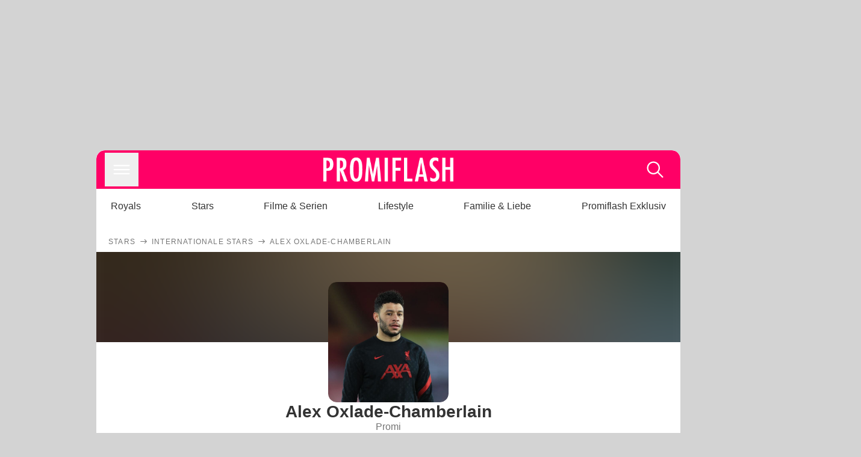

--- FILE ---
content_type: text/html; charset=utf-8
request_url: https://www.promiflash.de/thema/alex-oxlade-chamberlain/
body_size: 234981
content:
<!DOCTYPE html><html lang="de" prefix="og: https://ogp.me/ns#"><head><meta charSet="utf-8"/><meta name="viewport" content="width=device-width, initial-scale=1"/><link rel="preload" href="https://content.promiflash.de/static-images/header-transparent-v1.png" as="image"/><link rel="stylesheet" href="/_next/static/css/81201bec2399a795.css" data-precedence="next"/><link rel="stylesheet" href="/_next/static/css/b60e795f9465b89e.css" data-precedence="next"/><link rel="preload" as="script" fetchPriority="low" href="/_next/static/chunks/webpack-833765722f692be5.js"/><script src="/_next/static/chunks/4bd1b696-cc9ac179bf7b65ca.js" async=""></script><script src="/_next/static/chunks/4696-84dcd91f86e9ed7e.js" async=""></script><script src="/_next/static/chunks/main-app-b8fc2f58ddc368de.js" async=""></script><script src="/_next/static/chunks/9c4e2130-df4a44e95f3423aa.js" async=""></script><script src="/_next/static/chunks/5e22fd23-29781b30bb5edb97.js" async=""></script><script src="/_next/static/chunks/3966-99a39c9838eeb011.js" async=""></script><script src="/_next/static/chunks/6408-20b06192e82edcfc.js" async=""></script><script src="/_next/static/chunks/5755-0ae3aec0642f3fe2.js" async=""></script><script src="/_next/static/chunks/2871-70654da6b5db42f3.js" async=""></script><script src="/_next/static/chunks/app/layout-fe4c6765fe695a15.js" async=""></script><script src="/_next/static/chunks/app/error-6f439599b5297a84.js" async=""></script><script src="/_next/static/chunks/e34aaff9-d719bc95382e671f.js" async=""></script><script src="/_next/static/chunks/7097-551af430733a1beb.js" async=""></script><script src="/_next/static/chunks/1449-d9effd1c1b3e25b1.js" async=""></script><script src="/_next/static/chunks/app/thema/%5Btopic%5D/page-b83bb8a49ab03ccb.js" async=""></script><script src="https://cdn.stroeerdigitalgroup.de/metatag/live/promiflash.de/metatag.js" type="text/javascript" async="" noModule="" fetchpriority="high"></script><script src="https://cdn.stroeerdigitalgroup.de/metatag/live/promiflash.de/metatag.mjs" type="module" async="" fetchpriority="high"></script><link rel="preload" as="image" imageSrcSet="https://content.promiflash.de/article-images/square600/alex-oxlade-chamberlain-guckt-ernst.jpg 1x"/><link rel="search" type="application/opensearchdescription+xml" href="/static/opensearch.xml" title="Promiflash"/><meta name="theme-color" content="#FF0066"/><title>Alex Oxlade-Chamberlain | Promiflash</title><meta name="description" content="Alle spannenden News zu Alex Oxlade-Chamberlain gibt es hier auf promiflash.de. Erfahre alles über den neusten Klatsch und Tratsch deines Stars."/><link rel="manifest" href="/manifest.json"/><meta name="robots" content="index, follow"/><meta name="medium" content="news"/><meta name="apple-itunes-app" content="app-id=487698932"/><meta name="googlebot" content="index, follow"/><link rel="canonical" href="https://www.promiflash.de/thema/alex-oxlade-chamberlain/"/><link rel="alternate" type="application/rss+xml" href="https://www.promiflash.de/feed/"/><meta name="google-site-verification" content="0fuSBYYtqtRhWLVd2NCDx6N9gd3Sbg96I9PQQjKdG2E"/><meta name="google-site-verification" content="n_zwLZ5Gezr8HTujEyEEXtfAhDcWG5pIiYiyIaXU9Eo"/><meta name="msvalidate.01" content="5C5F3D2E19A2CDCE5B7A635CA658E287"/><meta name="y_key" content="9be199421b25face"/><meta name="fb:pages" content="106599806045924"/><meta name="fb:profile_id" content="106599806045924"/><meta name="fb:app_id" content="1544551265850368"/><meta property="og:title" content="Alex Oxlade-Chamberlain"/><meta property="og:description" content="Alle spannenden News zu Alex Oxlade-Chamberlain gibt es hier auf promiflash.de. Erfahre alles über den neusten Klatsch und Tratsch deines Stars."/><meta property="og:url" content="https://www.promiflash.de/thema/alex-oxlade-chamberlain/"/><meta property="og:site_name" content="Promiflash.de"/><meta property="og:locale" content="de_DE"/><meta property="og:image" content="https://content.promiflash.de/article-images/video_1080/alex-oxlade-chamberlain-guckt-ernst.jpg"/><meta property="og:image:width" content="1920"/><meta property="og:image:height" content="1080"/><meta property="og:type" content="website"/><meta name="twitter:card" content="summary_large_image"/><meta name="twitter:site" content="@promiflash"/><meta name="twitter:title" content="Alex Oxlade-Chamberlain"/><meta name="twitter:description" content="Alle spannenden News zu Alex Oxlade-Chamberlain gibt es hier auf promiflash.de. Erfahre alles über den neusten Klatsch und Tratsch deines Stars."/><meta name="twitter:image" content="https://content.promiflash.de/article-images/video_1080/alex-oxlade-chamberlain-guckt-ernst.jpg"/><link rel="shortcut icon" href="https://content1.promiflash.de/static-images/favicon2.ico" sizes="any"/><link rel="apple-touch-icon" href="https://content.promiflash.de/static-images/apple-touch-icon-precomposed.png" sizes="72x72"/><link rel="apple-touch-icon" href="https://content.promiflash.de/static-images/apple-touch-icon-precomposed-iphone4.png" sizes="114x114"/><link rel="apple-touch-startup-image" href="https://content.promiflash.de/static-images/apple-iphone-touch-splash-image.png"/><script src="/_next/static/chunks/polyfills-42372ed130431b0a.js" noModule=""></script></head><body class="promiflash bg-lighterGrey dark:bg-black"><div hidden=""><!--$--><!--/$--></div><!--$--><!--/$--><div class="background"><div class="adContainer w-full h-[50px] bg-lightPink dark:bg-darkPink sm:hidden"><div class="top-0 fixed h-[50px] w-full bg-lightPink dark:bg-darkPink z-[9999]"><div id="stickyAd" class="flex justify-center"><div id="textArticle.stickyAd" class="hidden"><div class="sm:hidden flex w-full"><div class="adContainer relative flex items-center justify-start leading-[0px] flex-col flex-1 bg-lightPink dark:bg-darkPink justify-start" style="width:320px;min-height:50px;min-width:320px"><div class="pt-4 absolute"><div aria-hidden="true" class="text-xs dark:text-lightGrey text-darkGrey text-center">Anzeige</div></div><div style="position:sticky;top:138px"><div id="pf-web-mobile-ta-anchor" class="only-mobile"></div></div></div></div></div><div id="articleList.stickyAd" class="hidden"><div class="sm:hidden flex w-full"><div class="adContainer relative flex items-center justify-start leading-[0px] flex-col flex-1 bg-lightPink dark:bg-darkPink justify-start" style="width:320px;min-height:50px;min-width:320px"><div class="pt-4 absolute"><div aria-hidden="true" class="text-xs dark:text-lightGrey text-darkGrey text-center">Anzeige</div></div><div style="position:sticky;top:138px"><div id="pf-web-mobile-list-anchor" class="only-mobile"></div></div></div></div></div></div></div></div><div class="container flex flex-row justify-center w-full sm:min-w-[1290px]"><div class="adColumnLeft hidden sm:block w-[300px] shrink-0"><div class="sticky top-3 pt-3"><div id="desktopLeft" class="stickyAd flex items-start w-[300px]"><div class="hidden sm:block"><div class="adContainer relative flex items-center justify-start leading-[0px] flex-col flex-1 justify-start"><div style="position:sticky;top:138px"><div id="pf-web-desktop-display-ver-0" class="only-desktop"></div></div></div></div></div></div></div><div class="mainColumn w-full sm:rounded-xl sm:w-[970px] mainColumnAds"><div class="adColumnTop hidden sm:block"><div id="desktopTop" class="w-[970px] min-h-[250px] flex"><div class="hidden sm:block flex w-full sm:flex items-stretch"><div class="adContainer relative flex items-center justify-start leading-[0px] flex-col flex-1 justify-end"><div style="position:sticky;top:138px"><div id="pf-web-desktop-display-hor-0" class="only-desktop"></div></div></div></div></div></div><div class="contentContainer sm:rounded-xl bg-white dark:bg-darkGrey"><header class="main-header sm:min-h-0  sm:rounded-t-xl overflow-hidden min-h-[90px]"><div class="min-h-[50px] bg-tintColor sm:bg-white sm:dark:bg-darkGrey"><div class="fixed top-[74] left-0 right-0 z-[10000] sm:static sm:z-auto"><div class="sm:hidden absolute top-[50px] w-full overflow-hidden transition-height duration-500 h-[41px]"><div class="border-solid border-b-[0.5px] border-lightGrey bg-white dark:bg-darkGrey sm:hidden transition-all duration-500 transform translate-y-0"><div class="relative"><div class="w-full flex overflow-x-auto gap-5 shadow-rightShadowInner last:pr-base first:pl-base py-2 min-h-[40px] no-scrollbar"><div style="width:fit-content" class="snap-center sm:snap-start shrink-0  w-[138px] rounded-xl relative text-center group"><div class="text-darkGrey dark:text-white group w-full cursor-pointer"><div class="tracking-wide text-[19px] leading-6 group-hover:text-secundaryColor whitespace-nowrap text-start">Royals</div></div></div><div style="width:fit-content" class="snap-center sm:snap-start shrink-0  w-[138px] rounded-xl relative text-center group"><div class="text-darkGrey dark:text-white group w-full cursor-pointer"><div class="tracking-wide text-[19px] leading-6 group-hover:text-secundaryColor whitespace-nowrap text-start">Stars</div></div></div><div style="width:fit-content" class="snap-center sm:snap-start shrink-0  w-[138px] rounded-xl relative text-center group"><div class="text-darkGrey dark:text-white group w-full cursor-pointer"><div class="tracking-wide text-[19px] leading-6 group-hover:text-secundaryColor whitespace-nowrap text-start">Filme &amp; Serien</div></div></div><div style="width:fit-content" class="snap-center sm:snap-start shrink-0  w-[138px] rounded-xl relative text-center group"><div class="text-darkGrey dark:text-white group w-full cursor-pointer"><div class="tracking-wide text-[19px] leading-6 group-hover:text-secundaryColor whitespace-nowrap text-start">Lifestyle</div></div></div><div style="width:fit-content" class="snap-center sm:snap-start shrink-0  w-[138px] rounded-xl relative text-center group"><div class="text-darkGrey dark:text-white group w-full cursor-pointer"><div class="tracking-wide text-[19px] leading-6 group-hover:text-secundaryColor whitespace-nowrap text-start">Familie &amp; Liebe</div></div></div><div style="width:fit-content" class="snap-center sm:snap-start shrink-0  w-[138px] rounded-xl relative text-center group"><div class="text-darkGrey dark:text-white group w-full cursor-pointer"><div class="tracking-wide text-[19px] leading-6 group-hover:text-secundaryColor whitespace-nowrap text-start">Promiflash Exklusiv</div></div></div><div class="absolute right-0 top-0 h-full w-10 bg-gradient-to-l dark:from-darkGrey from-white via-transparent via-15% hidden sm:block"></div></div></div></div></div><div class="flex flex-1 h-[50px] sm:h-[64px] text-white bg-tintColor/80 sm:bg-tintColor backdrop-blur sm:backdrop-blur-none sm:rounded-t-xl"><button title="Navigation anzeigen" class="block p-[3px] ml-[14px] sm:p-[10px] cursor-pointer self-center"><svg stroke="currentColor" fill="currentColor" stroke-width="0" viewBox="0 0 512 512" class="block cursor-pointer text-white hover:text-tintColorHover" height="36" width="36" xmlns="http://www.w3.org/2000/svg"><path d="M432 176H80c-8.8 0-16-7.2-16-16s7.2-16 16-16h352c8.8 0 16 7.2 16 16s-7.2 16-16 16zM432 272H80c-8.8 0-16-7.2-16-16s7.2-16 16-16h352c8.8 0 16 7.2 16 16s-7.2 16-16 16zM432 368H80c-8.8 0-16-7.2-16-16s7.2-16 16-16h352c8.8 0 16 7.2 16 16s-7.2 16-16 16z"></path></svg></button><div class="w-9"></div><a class="flex flex-1 justify-center items-center" title="Startseite" target="_self" href="/"><img width="1200" height="223" alt="Promiflash Logo" src="https://content.promiflash.de/static-images/header-transparent-v1.png" class="w-[162px] sm:w-[217px] cursor-pointer"/></a><span class="block p-[3px] mr-[14px] sm:p-[10px] cursor-pointer self-center" title="Suche"><svg stroke="currentColor" fill="currentColor" stroke-width="0" viewBox="0 0 512 512" class="block cursor-pointer text-white hover:text-tintColorHover" height="36" width="36" xmlns="http://www.w3.org/2000/svg"><path d="M443.5 420.2L336.7 312.4c20.9-26.2 33.5-59.4 33.5-95.5 0-84.5-68.5-153-153.1-153S64 132.5 64 217s68.5 153 153.1 153c36.6 0 70.1-12.8 96.5-34.2l106.1 107.1c3.2 3.4 7.6 5.1 11.9 5.1 4.1 0 8.2-1.5 11.3-4.5 6.6-6.3 6.8-16.7.6-23.3zm-226.4-83.1c-32.1 0-62.3-12.5-85-35.2-22.7-22.7-35.2-52.9-35.2-84.9 0-32.1 12.5-62.3 35.2-84.9 22.7-22.7 52.9-35.2 85-35.2s62.3 12.5 85 35.2c22.7 22.7 35.2 52.9 35.2 84.9 0 32.1-12.5 62.3-35.2 84.9-22.7 22.7-52.9 35.2-85 35.2z"></path></svg></span></div></div><nav class="flex flex-col overflow-hidden
          h-0"><div class="relative"><div class="pt-[50px] bg-tintColor sm:pt-0"></div><div><ul class="flex flex-col items-center mt-5 mx-0 mb-0 pt-[40px]"><li class="p-[10px]"><a class="text-grey text-[18px] hover:text-darkGrey dark:hover:text-white" target="_self" href="/thema/royals/">Royals</a></li><li class="p-[10px]"><a class="text-grey text-[18px] hover:text-darkGrey dark:hover:text-white" target="_self" href="/thema/stars/">Stars</a></li><li class="p-[10px]"><a class="text-grey text-[18px] hover:text-darkGrey dark:hover:text-white" target="_self" href="/thema/filme-und-serien/">Filme &amp; Serien</a></li><li class="p-[10px]"><a class="text-grey text-[18px] hover:text-darkGrey dark:hover:text-white" target="_self" href="/thema/lifestyle/">Lifestyle</a></li><li class="p-[10px]"><a class="text-grey text-[18px] hover:text-darkGrey dark:hover:text-white" target="_self" href="/thema/familie-und-liebe/">Familie &amp; Liebe</a></li><li class="p-[10px]"><a class="text-grey text-[18px] hover:text-darkGrey dark:hover:text-white" target="_self" href="/thema/promiflash-exklusiv/">Promiflash Exklusiv</a></li></ul><ul class="flex flex-col items-center mt-5 mx-0 mb-0"><li class="p-[10px]"><a class="text-[18px] hover:text-secundaryColor" target="_self" href="/thema/">Alle Themen auf Promiflash</a></li><li class="p-[10px]"><a class="text-[18px] hover:text-secundaryColor" target="_self" href="/jobs/">Jobs</a></li><li class="p-[10px]"><a class="text-[18px] hover:text-secundaryColor" target="_self" href="/app/">App runterladen</a></li><li class="p-[10px]"><a class="text-[18px] hover:text-secundaryColor" target="_self" href="/team/">Team</a></li><li class="p-[10px]"><a class="text-[18px] hover:text-secundaryColor" target="_self" href="/redaktionelle-richtlinien/">Redaktionelle Richtlinien</a></li><li class="p-[10px]"><a class="text-[18px] hover:text-secundaryColor" target="_self" href="/impressum/">Impressum</a></li><li class="p-[10px]"><a class="text-[18px] hover:text-secundaryColor" target="_self" href="/datenschutzerklaerung/">Datenschutzerklärung</a></li><li class="p-[10px]"><a class="text-[18px] hover:text-secundaryColor" target="_self" href="/agb/">Nutzungsbedingungen</a></li><li class="p-[10px]"><a class="text-[18px] hover:text-secundaryColor" target="_self" href="/utiq-verwalten/">Utiq verwalten</a></li></ul></div></div></nav></div><nav><ul class="hidden justify-between py-0 px-5 overflow-x-scroll whitespace-nowrap overflow-y-scroll sm:flex sm:overflow-hidden"><li><div class="dark:text-white hover:text-tintColor inline-block relative no-underline text-darkGrey p-1 my-4 mx-4 text-base sm:mx-0 cursor-pointer">Royals</div></li><li><div class="dark:text-white hover:text-tintColor inline-block relative no-underline text-darkGrey p-1 my-4 mx-4 text-base sm:mx-0 cursor-pointer">Stars</div></li><li><div class="dark:text-white hover:text-tintColor inline-block relative no-underline text-darkGrey p-1 my-4 mx-4 text-base sm:mx-0 cursor-pointer">Filme &amp; Serien</div></li><li><div class="dark:text-white hover:text-tintColor inline-block relative no-underline text-darkGrey p-1 my-4 mx-4 text-base sm:mx-0 cursor-pointer">Lifestyle</div></li><li><div class="dark:text-white hover:text-tintColor inline-block relative no-underline text-darkGrey p-1 my-4 mx-4 text-base sm:mx-0 cursor-pointer">Familie &amp; Liebe</div></li><li><div class="dark:text-white hover:text-tintColor inline-block relative no-underline text-darkGrey p-1 my-4 mx-4 text-base sm:mx-0 cursor-pointer">Promiflash Exklusiv</div></li></ul></nav></header><!--$--><!--/$--><script type="application/ld+json">{"@context":"http://schema.org","@graph":[{"@context":"https://schema.org","@type":"BreadcrumbList","itemListElement":[{"@type":"ListItem","position":1,"name":"Promiflash","item":"https://www.promiflash.de/"},{"@type":"ListItem","position":2,"name":"Stars","item":"https://www.promiflash.de/thema/stars/"},{"@type":"ListItem","position":3,"name":"Internationale Stars","item":"https://www.promiflash.de/thema/internationale-stars/"}]},{"@context":"https://schema.org","@type":"NewsMediaOrganization","name":"Promiflash","address":{"@type":"PostalAddress","addressLocality":"Berlin","streetAddress":"Französische Straße 12","addressRegion":"Berlin","addressCountry":"DE","postalCode":"10117"},"brand":"Promiflash","email":"kontakt@promiflash.de","legalName":"Celebrity News AG","masthead":"https://www.promiflash.de/team/","publishingPrinciples":"https://www.promiflash.de/redaktionelle-richtlinien/","logo":{"@type":"ImageObject","url":"https://www.promiflash.de/static/header-transparent-pink-600x60.png","width":600,"height":60},"sameAs":["https://www.facebook.com/promiflash/","https://twitter.com/promiflash","https://www.instagram.com/promiflash/","https://www.youtube.com/user/promiflash","https://de.wikipedia.org/wiki/promiflash","https://www.tiktok.com/@promiflash","https://www.snapchat.com/p/c64699f5-764a-49ab-ac74-8d1cc3c8aed1/2101314255833088/"]},{"@context":"https://schema.org","@type":"Person","name":"Alex Oxlade-Chamberlain","description":"Alle spannenden News zu Alex Oxlade-Chamberlain gibt es hier auf promiflash.de. Erfahre alles über den neusten Klatsch und Tratsch deines Stars.","image":[{"@type":"ImageObject","url":"https://content.promiflash.de/article-images/portrait1024/alex-oxlade-chamberlain-guckt-ernst.jpg","width":"768","height":"1024"},{"@type":"ImageObject","url":"https://content.promiflash.de/article-images/landscape1024/alex-oxlade-chamberlain-guckt-ernst.jpg","width":"1024","height":"768"},{"@type":"ImageObject","url":"https://content.promiflash.de/article-images/gallery1024/alex-oxlade-chamberlain-guckt-ernst.jpg","width":"1024","height":"683"}],"mainEntityOfPage":{"@id":"https://www.promiflash.de/thema/alex-oxlade-chamberlain/","@type":"WebPage"},"birthDate":"1993-08-15T00:00:00.000Z","knows":[{"givenName":"Perrie Louise","familyName":"Edwards","birthDate":"1993-07-10","mainEntityOfPage":{"@id":"https://www.promiflash.de/thema/perrie-edwards/","@type":"WebPage"},"@type":"Person"}],"parent":[],"spouse":[],"children":[]}]}</script><div class="pb-3"></div><div class="flex flex-row py-s overflow-x-scroll px-5"><div class="flex flex-row items-center flex-shrink-0"><a class="text-darkgrey dark:text-lightGrey text-sm dark:hover:text-primaryColor" title="Stars" target="_self" href="/thema/stars/"><div class="tracking-[0.1em] text-[12px] leading-4 uppercase">Stars</div></a><svg stroke="currentColor" fill="currentColor" stroke-width="0" viewBox="0 0 512 512" class="text-darkgrey mx-1 dark:text-lightGrey" height="1em" width="1em" xmlns="http://www.w3.org/2000/svg"><path d="M295.6 163.7c-5.1 5-5.1 13.3-.1 18.4l60.8 60.9H124.9c-7.1 0-12.9 5.8-12.9 13s5.8 13 12.9 13h231.3l-60.8 60.9c-5 5.1-4.9 13.3.1 18.4 5.1 5 13.2 5 18.3-.1l82.4-83c1.1-1.2 2-2.5 2.7-4.1.7-1.6 1-3.3 1-5 0-3.4-1.3-6.6-3.7-9.1l-82.4-83c-4.9-5.2-13.1-5.3-18.2-.3z"></path></svg></div><div class="flex flex-row items-center flex-shrink-0"><a class="text-darkgrey dark:text-lightGrey text-sm dark:hover:text-primaryColor" title="Internationale Stars" target="_self" href="/thema/internationale-stars/"><div class="tracking-[0.1em] text-[12px] leading-4 uppercase">Internationale Stars</div></a><svg stroke="currentColor" fill="currentColor" stroke-width="0" viewBox="0 0 512 512" class="text-darkgrey mx-1 dark:text-lightGrey" height="1em" width="1em" xmlns="http://www.w3.org/2000/svg"><path d="M295.6 163.7c-5.1 5-5.1 13.3-.1 18.4l60.8 60.9H124.9c-7.1 0-12.9 5.8-12.9 13s5.8 13 12.9 13h231.3l-60.8 60.9c-5 5.1-4.9 13.3.1 18.4 5.1 5 13.2 5 18.3-.1l82.4-83c1.1-1.2 2-2.5 2.7-4.1.7-1.6 1-3.3 1-5 0-3.4-1.3-6.6-3.7-9.1l-82.4-83c-4.9-5.2-13.1-5.3-18.2-.3z"></path></svg></div><div class="flex flex-row items-center flex-shrink-0"><div class="tracking-[0.1em] text-[12px] leading-4 text-darkgrey dark:text-lightGrey uppercase">Alex Oxlade-Chamberlain</div></div></div><div class="flex flex-col"><article class="p-5 pt-0 items-center flex flex-col relative"><div class=" flex flex-col justify-center items-center gap-5 w-full "><div class="cursor-pointer"><div class="w-full absolute top-0 left-0 h-[150px] overflow-hidden flex items-center justify-center" style="background-size:cover;background-position:50% 50%;background-repeat:no-repeat;background-image:url(&quot;data:image/svg+xml;charset=utf-8,%3Csvg xmlns=&#x27;http://www.w3.org/2000/svg&#x27; viewBox=&#x27;0 0 640 640&#x27;%3E%3Cfilter id=&#x27;b&#x27; color-interpolation-filters=&#x27;sRGB&#x27;%3E%3CfeGaussianBlur stdDeviation=&#x27;20&#x27;/%3E%3CfeColorMatrix values=&#x27;1 0 0 0 0 0 1 0 0 0 0 0 1 0 0 0 0 0 100 -1&#x27; result=&#x27;s&#x27;/%3E%3CfeFlood x=&#x27;0&#x27; y=&#x27;0&#x27; width=&#x27;100%25&#x27; height=&#x27;100%25&#x27;/%3E%3CfeComposite operator=&#x27;out&#x27; in=&#x27;s&#x27;/%3E%3CfeComposite in2=&#x27;SourceGraphic&#x27;/%3E%3CfeGaussianBlur stdDeviation=&#x27;20&#x27;/%3E%3C/filter%3E%3Cimage width=&#x27;100%25&#x27; height=&#x27;100%25&#x27; x=&#x27;0&#x27; y=&#x27;0&#x27; preserveAspectRatio=&#x27;none&#x27; style=&#x27;filter: url(%23b);&#x27; href=&#x27;[data-uri]&#x27;/%3E%3C/svg%3E&quot;)"></div><figure class="w-[200px] mt-[50px] sm:mb-0"><div class="relative rounded-xl overflow-hidden "><div style="padding-top:100%;backface-visibility:hidden;transform:translate3d(0, 0, 0)" class="imageAspect rounded-xl overflow-hidden w-full relative isolate"><picture><img class="top-0  absolute h-full w-full object-cover" alt="Alex Oxlade-Chamberlain" width="600" height="600" decoding="async" srcSet="https://content.promiflash.de/article-images/square600/alex-oxlade-chamberlain-guckt-ernst.jpg 1x" loading="eager" style="background-size:cover;background-position:50% 50%;background-repeat:no-repeat;background-image:url(&quot;data:image/svg+xml;charset=utf-8,%3Csvg xmlns=&#x27;http://www.w3.org/2000/svg&#x27; viewBox=&#x27;0 0 640 640&#x27;%3E%3Cfilter id=&#x27;b&#x27; color-interpolation-filters=&#x27;sRGB&#x27;%3E%3CfeGaussianBlur stdDeviation=&#x27;20&#x27;/%3E%3CfeColorMatrix values=&#x27;1 0 0 0 0 0 1 0 0 0 0 0 1 0 0 0 0 0 100 -1&#x27; result=&#x27;s&#x27;/%3E%3CfeFlood x=&#x27;0&#x27; y=&#x27;0&#x27; width=&#x27;100%25&#x27; height=&#x27;100%25&#x27;/%3E%3CfeComposite operator=&#x27;out&#x27; in=&#x27;s&#x27;/%3E%3CfeComposite in2=&#x27;SourceGraphic&#x27;/%3E%3CfeGaussianBlur stdDeviation=&#x27;20&#x27;/%3E%3C/filter%3E%3Cimage width=&#x27;100%25&#x27; height=&#x27;100%25&#x27; x=&#x27;0&#x27; y=&#x27;0&#x27; preserveAspectRatio=&#x27;none&#x27; style=&#x27;filter: url(%23b);&#x27; href=&#x27;[data-uri]&#x27;/%3E%3C/svg%3E&quot;)" src="https://content.promiflash.de/article-images/square600/alex-oxlade-chamberlain-guckt-ernst.jpg" fetchPriority="high"/></picture></div></div></figure></div><div class="flex flex-col justify-center"><h1 class="text-center text-2xl sm:text-3xl">Alex Oxlade-Chamberlain</h1><span class="text-darkgrey dark:text-lightGrey text-center text-sm sm:text-base">Promi</span><div class="pb-base"></div><button disabled="" class="sm:text-xl px-8 gap-1 w-full flex items-center justify-center border-none  p-3 text-lg font-semibold text-center self-center transition ease-in-out duration-300  sm:cursor-pointer text-white bg-primaryColor  rounded-full hover:bg-tintColorHover active:bg-tintColorHover active:text-white !p-2 !w-[280px] min-h-10"><div class="w-5 h-5 border-[3px] border-solid border-l-primaryColor border-t-lighterGrey border-r-lighterGrey border-b-lighterGrey rounded-full animate-spin"></div> </button><div class="pb-1"></div><span class="text-darkgrey dark:text-lightGrey text-center text-sm sm:text-base pt-1">Wenn du die Push-Benachrichtigungen zu <!-- -->Alex Oxlade-Chamberlain<!-- --> abonnierst, bekommst du alle spannenden News zu <!-- -->Alex Oxlade-Chamberlain<!-- --> und die wichtigsten News des Tages</span></div></div></article><section class="flex gap-s p-4 px-5 overflow-auto border-solid border-t-[0.5px] border-b-[0.5px] border-lightGrey dark:border-darkgrey"><a href="#fotos" class="flex flex-row gap-xs items-center shrink-0 group"><div class="tracking-wide text-base sm:text-[19px] sm:leading-6 text-darkGrey dark:text-white group-hover:text-secundaryColor">Fotos</div><svg stroke="currentColor" fill="currentColor" stroke-width="0" viewBox="0 0 512 512" class="w-2 h-2 text-primaryColor group-hover:text-secundaryColor shrink-0" height="1em" width="1em" xmlns="http://www.w3.org/2000/svg"><path fill="none" stroke-linecap="round" stroke-linejoin="round" stroke-width="48" d="m112 268 144 144 144-144M256 392V100"></path></svg></a><a href="#umfeld" class="flex flex-row gap-xs items-center shrink-0 group"><div class="tracking-wide text-base sm:text-[19px] sm:leading-6 text-darkGrey dark:text-white group-hover:text-secundaryColor">Umfeld</div><svg stroke="currentColor" fill="currentColor" stroke-width="0" viewBox="0 0 512 512" class="w-2 h-2 text-primaryColor group-hover:text-secundaryColor shrink-0" height="1em" width="1em" xmlns="http://www.w3.org/2000/svg"><path fill="none" stroke-linecap="round" stroke-linejoin="round" stroke-width="48" d="m112 268 144 144 144-144M256 392V100"></path></svg></a><a href="#news" class="flex flex-row gap-xs items-center shrink-0 group"><div class="tracking-wide text-base sm:text-[19px] sm:leading-6 text-darkGrey dark:text-white group-hover:text-secundaryColor">News</div><svg stroke="currentColor" fill="currentColor" stroke-width="0" viewBox="0 0 512 512" class="w-2 h-2 text-primaryColor group-hover:text-secundaryColor shrink-0" height="1em" width="1em" xmlns="http://www.w3.org/2000/svg"><path fill="none" stroke-linecap="round" stroke-linejoin="round" stroke-width="48" d="m112 268 144 144 144-144M256 392V100"></path></svg></a></section><section class="relative mt-10"><div class="absolute top-[-98px] sm:top-0 h-1" id="characteristics"></div><div class="w-full pt-[10px] pb-0 mb-[10px] px-0"><div class="flex flex-row justify-between border-solid gap-1 pb-1 border-lightGrey dark:border-darkgrey pb-s border-b-[0.5px]"><div class="px-5 flex flex-col max-w-full flex-1"><h2 class="pb-1 font-bold inline text-primaryColor text-[28px] flex flex-row flex-wrap items-end sm:block  normal-case">Steckbrief von Alex Oxlade-Chamberlain</h2></div></div></div><div class="px-5 flex"><table class="w-full"><tbody><tr class="my-m border-solid border-b-[0.5px] border-y-lightGrey dark:border-y-darkgrey gap-4"><td class="text-darkgrey dark:text-lightGrey pr-xs text-sm flex items-start"><div class="tracking-wide py-m sm:text-base">Bekannt als</div></td><td><div class="p-s"></div></td><td><div class="py-m flex flex-col gap-2"><div class="tracking-wide font-bold text-sm sm:text-base">Promi</div></div></td></tr><tr class="my-m border-solid border-b-[0.5px] border-y-lightGrey dark:border-y-darkgrey gap-4"><td class="text-darkgrey dark:text-lightGrey pr-xs text-sm flex items-start"><div class="tracking-wide py-m sm:text-base">Geburtstag</div></td><td><div class="p-s"></div></td><td><div class="py-m flex flex-col gap-2"><div class="tracking-wide font-bold text-sm sm:text-base">15. August 1993</div></div></td></tr><tr class="my-m border-solid border-b-[0.5px] border-y-lightGrey dark:border-y-darkgrey gap-4"><td class="text-darkgrey dark:text-lightGrey pr-xs text-sm flex items-start"><div class="tracking-wide py-m sm:text-base">Alter</div></td><td><div class="p-s"></div></td><td><div class="py-m flex flex-col gap-2"><div class="tracking-wide font-bold text-sm sm:text-base">32 Jahre</div></div></td></tr><tr class="my-m border-solid border-b-[0.5px] border-y-lightGrey dark:border-y-darkgrey gap-4"><td class="text-darkgrey dark:text-lightGrey pr-xs text-sm flex items-start"><div class="tracking-wide py-m sm:text-base">Geschlecht</div></td><td><div class="p-s"></div></td><td><div class="py-m flex flex-col gap-2"><div class="tracking-wide font-bold text-sm sm:text-base">Männlich</div></div></td></tr><tr class="my-m border-solid border-b-[0.5px] border-y-lightGrey dark:border-y-darkgrey gap-4"><td class="text-darkgrey dark:text-lightGrey pr-xs text-sm flex items-start"><div class="tracking-wide py-m sm:text-base">Sternzeichen</div></td><td><div class="p-s"></div></td><td><div class="py-m flex flex-col gap-2"><div class="tracking-wide font-bold text-sm sm:text-base">Löwe</div></div></td></tr></tbody></table></div> </section><section class="relative mt-10"><div class="absolute top-[-98px] sm:top-0 h-1" id="fotos"></div><div class="w-full py-0 my-0 px-0"><div class="flex flex-row justify-between border-solid gap-1 pb-1 border-lightGrey dark:border-darkgrey pb-s border-b-[0.5px]"><div class="px-5 flex flex-col max-w-full flex-1"><h2 class="pb-1 font-bold inline text-primaryColor text-[28px] flex flex-row flex-wrap items-end sm:block  normal-case">Fotos von Alex Oxlade-Chamberlain</h2></div></div></div><div class="pb-base"></div><div class="pl-5 sm:pr-5"><div class="relative"><div class="w-full flex overflow-x-auto snap-mandatory snap-x gap-5 shadow-rightShadowInner"><div class="cursor-pointer"><div style="width:320px" class="snap-center sm:snap-start shrink-0  w-[138px] rounded-xl relative text-center group !snap-start corner-fix overflow-hidden"><div style="padding-top:100%;backface-visibility:hidden;transform:translate3d(0, 0, 0)" class="imageAspect rounded-xl overflow-hidden w-full relative isolate"><picture><img class="top-0  absolute h-full w-full object-cover" alt="Perrie Edwards mit Alex Oxlade-Chamberlain und ihrem Sohn Axel an Weihnachten 2025" width="320" height="320" decoding="async" srcSet="https://content.promiflash.de/article-images/square600/perrie-edwards-mit-alex-oxlade-chamberlain-und-sohn-axel-an-weihnachten-2025.jpg 1x, https://content.promiflash.de/article-images/square1024/perrie-edwards-mit-alex-oxlade-chamberlain-und-sohn-axel-an-weihnachten-2025.jpg 2x" loading="lazy" style="background-size:cover;background-position:50% 50%;background-repeat:no-repeat;background-image:url(&quot;data:image/svg+xml;charset=utf-8,%3Csvg xmlns=&#x27;http://www.w3.org/2000/svg&#x27; viewBox=&#x27;0 0 640 640&#x27;%3E%3Cfilter id=&#x27;b&#x27; color-interpolation-filters=&#x27;sRGB&#x27;%3E%3CfeGaussianBlur stdDeviation=&#x27;20&#x27;/%3E%3CfeColorMatrix values=&#x27;1 0 0 0 0 0 1 0 0 0 0 0 1 0 0 0 0 0 100 -1&#x27; result=&#x27;s&#x27;/%3E%3CfeFlood x=&#x27;0&#x27; y=&#x27;0&#x27; width=&#x27;100%25&#x27; height=&#x27;100%25&#x27;/%3E%3CfeComposite operator=&#x27;out&#x27; in=&#x27;s&#x27;/%3E%3CfeComposite in2=&#x27;SourceGraphic&#x27;/%3E%3CfeGaussianBlur stdDeviation=&#x27;20&#x27;/%3E%3C/filter%3E%3Cimage width=&#x27;100%25&#x27; height=&#x27;100%25&#x27; x=&#x27;0&#x27; y=&#x27;0&#x27; preserveAspectRatio=&#x27;none&#x27; style=&#x27;filter: url(%23b);&#x27; href=&#x27;[data-uri]&#x27;/%3E%3C/svg%3E&quot;)" src="https://content.promiflash.de/article-images/square1024/perrie-edwards-mit-alex-oxlade-chamberlain-und-sohn-axel-an-weihnachten-2025.jpg" fetchPriority="auto"/></picture></div><span class="absolute bottom-2 left-2 text-xxs text-white pf-text-shadow">Instagram / perrieedwards</span></div></div><div class="cursor-pointer"><div style="width:320px" class="snap-center sm:snap-start shrink-0  w-[138px] rounded-xl relative text-center group !snap-start corner-fix overflow-hidden"><div style="padding-top:100%;backface-visibility:hidden;transform:translate3d(0, 0, 0)" class="imageAspect rounded-xl overflow-hidden w-full relative isolate"><picture><img class="top-0  absolute h-full w-full object-cover" alt="Alex Oxlade-Chamberlain und Perrie Edwards, 2019" width="320" height="320" decoding="async" srcSet="https://content.promiflash.de/article-images/square600/alex-oxlade-chamberlain-und-perrie-edwards-laecheln-gemeinsam-auf-dem-roten-teppich-der-brit-awards-2019-im-o2-in-london.jpg 1x, https://content.promiflash.de/article-images/square1024/alex-oxlade-chamberlain-und-perrie-edwards-laecheln-gemeinsam-auf-dem-roten-teppich-der-brit-awards-2019-im-o2-in-london.jpg 2x" loading="lazy" style="background-size:cover;background-position:50% 50%;background-repeat:no-repeat;background-image:url(&quot;data:image/svg+xml;charset=utf-8,%3Csvg xmlns=&#x27;http://www.w3.org/2000/svg&#x27; viewBox=&#x27;0 0 640 640&#x27;%3E%3Cfilter id=&#x27;b&#x27; color-interpolation-filters=&#x27;sRGB&#x27;%3E%3CfeGaussianBlur stdDeviation=&#x27;20&#x27;/%3E%3CfeColorMatrix values=&#x27;1 0 0 0 0 0 1 0 0 0 0 0 1 0 0 0 0 0 100 -1&#x27; result=&#x27;s&#x27;/%3E%3CfeFlood x=&#x27;0&#x27; y=&#x27;0&#x27; width=&#x27;100%25&#x27; height=&#x27;100%25&#x27;/%3E%3CfeComposite operator=&#x27;out&#x27; in=&#x27;s&#x27;/%3E%3CfeComposite in2=&#x27;SourceGraphic&#x27;/%3E%3CfeGaussianBlur stdDeviation=&#x27;20&#x27;/%3E%3C/filter%3E%3Cimage width=&#x27;100%25&#x27; height=&#x27;100%25&#x27; x=&#x27;0&#x27; y=&#x27;0&#x27; preserveAspectRatio=&#x27;none&#x27; style=&#x27;filter: url(%23b);&#x27; href=&#x27;[data-uri]&#x27;/%3E%3C/svg%3E&quot;)" src="https://content.promiflash.de/article-images/square1024/alex-oxlade-chamberlain-und-perrie-edwards-laecheln-gemeinsam-auf-dem-roten-teppich-der-brit-awards-2019-im-o2-in-london.jpg" fetchPriority="auto"/></picture></div><span class="absolute bottom-2 left-2 text-xxs text-white pf-text-shadow">Imago</span></div></div><div class="cursor-pointer"><div style="width:320px" class="snap-center sm:snap-start shrink-0  w-[138px] rounded-xl relative text-center group !snap-start corner-fix overflow-hidden"><div style="padding-top:100%;backface-visibility:hidden;transform:translate3d(0, 0, 0)" class="imageAspect rounded-xl overflow-hidden w-full relative isolate"><picture><img class="top-0  absolute h-full w-full object-cover" alt="Alex Oxlade-Chamberlain jubelt mit Perrie Edwards nach dem Champions-League-Finale 2019" width="320" height="320" decoding="async" srcSet="https://content.promiflash.de/article-images/square600/alex-oxlade-chamberlain-feiert-nach-dem-champions-league-finale-2019-im-wanda-metropolitano-mit-perrie-edwards-von-little-mix-in-madrid.jpg 1x, https://content.promiflash.de/article-images/square1024/alex-oxlade-chamberlain-feiert-nach-dem-champions-league-finale-2019-im-wanda-metropolitano-mit-perrie-edwards-von-little-mix-in-madrid.jpg 2x" loading="lazy" style="background-size:cover;background-position:50% 50%;background-repeat:no-repeat;background-image:url(&quot;data:image/svg+xml;charset=utf-8,%3Csvg xmlns=&#x27;http://www.w3.org/2000/svg&#x27; viewBox=&#x27;0 0 640 640&#x27;%3E%3Cfilter id=&#x27;b&#x27; color-interpolation-filters=&#x27;sRGB&#x27;%3E%3CfeGaussianBlur stdDeviation=&#x27;20&#x27;/%3E%3CfeColorMatrix values=&#x27;1 0 0 0 0 0 1 0 0 0 0 0 1 0 0 0 0 0 100 -1&#x27; result=&#x27;s&#x27;/%3E%3CfeFlood x=&#x27;0&#x27; y=&#x27;0&#x27; width=&#x27;100%25&#x27; height=&#x27;100%25&#x27;/%3E%3CfeComposite operator=&#x27;out&#x27; in=&#x27;s&#x27;/%3E%3CfeComposite in2=&#x27;SourceGraphic&#x27;/%3E%3CfeGaussianBlur stdDeviation=&#x27;20&#x27;/%3E%3C/filter%3E%3Cimage width=&#x27;100%25&#x27; height=&#x27;100%25&#x27; x=&#x27;0&#x27; y=&#x27;0&#x27; preserveAspectRatio=&#x27;none&#x27; style=&#x27;filter: url(%23b);&#x27; href=&#x27;[data-uri]&#x27;/%3E%3C/svg%3E&quot;)" src="https://content.promiflash.de/article-images/square1024/alex-oxlade-chamberlain-feiert-nach-dem-champions-league-finale-2019-im-wanda-metropolitano-mit-perrie-edwards-von-little-mix-in-madrid.jpg" fetchPriority="auto"/></picture></div><span class="absolute bottom-2 left-2 text-xxs text-white pf-text-shadow">Imago</span></div></div><div class="cursor-pointer"><div style="width:320px" class="snap-center sm:snap-start shrink-0  w-[138px] rounded-xl relative text-center group !snap-start corner-fix overflow-hidden"><div style="padding-top:100%;backface-visibility:hidden;transform:translate3d(0, 0, 0)" class="imageAspect rounded-xl overflow-hidden w-full relative isolate"><picture><img class="top-0  absolute h-full w-full object-cover" alt="Alex Oxlade-Chamberlain und Perrie Edwards im Juli 2024" width="320" height="320" decoding="async" srcSet="https://content.promiflash.de/article-images/square600/alex-oxlade-chamberlain-und-perrie-edwards-strahlen-in-die-kamera.jpg 1x, https://content.promiflash.de/article-images/square1024/alex-oxlade-chamberlain-und-perrie-edwards-strahlen-in-die-kamera.jpg 2x" loading="lazy" style="background-size:cover;background-position:50% 50%;background-repeat:no-repeat;background-image:url(&quot;data:image/svg+xml;charset=utf-8,%3Csvg xmlns=&#x27;http://www.w3.org/2000/svg&#x27; viewBox=&#x27;0 0 640 640&#x27;%3E%3Cfilter id=&#x27;b&#x27; color-interpolation-filters=&#x27;sRGB&#x27;%3E%3CfeGaussianBlur stdDeviation=&#x27;20&#x27;/%3E%3CfeColorMatrix values=&#x27;1 0 0 0 0 0 1 0 0 0 0 0 1 0 0 0 0 0 100 -1&#x27; result=&#x27;s&#x27;/%3E%3CfeFlood x=&#x27;0&#x27; y=&#x27;0&#x27; width=&#x27;100%25&#x27; height=&#x27;100%25&#x27;/%3E%3CfeComposite operator=&#x27;out&#x27; in=&#x27;s&#x27;/%3E%3CfeComposite in2=&#x27;SourceGraphic&#x27;/%3E%3CfeGaussianBlur stdDeviation=&#x27;20&#x27;/%3E%3C/filter%3E%3Cimage width=&#x27;100%25&#x27; height=&#x27;100%25&#x27; x=&#x27;0&#x27; y=&#x27;0&#x27; preserveAspectRatio=&#x27;none&#x27; style=&#x27;filter: url(%23b);&#x27; href=&#x27;[data-uri]&#x27;/%3E%3C/svg%3E&quot;)" src="https://content.promiflash.de/article-images/square1024/alex-oxlade-chamberlain-und-perrie-edwards-strahlen-in-die-kamera.jpg" fetchPriority="auto"/></picture></div><span class="absolute bottom-2 left-2 text-xxs text-white pf-text-shadow">Instagram / perrieedwards</span></div></div><div class="cursor-pointer"><div style="width:320px" class="snap-center sm:snap-start shrink-0  w-[138px] rounded-xl relative text-center group !snap-start corner-fix overflow-hidden"><div style="padding-top:100%;backface-visibility:hidden;transform:translate3d(0, 0, 0)" class="imageAspect rounded-xl overflow-hidden w-full relative isolate"><picture><img class="top-0  absolute h-full w-full object-cover" alt="Alex Oxlade-Chamberlain und Perrie Edwards mit ihrem Sohn" width="320" height="320" decoding="async" srcSet="https://content.promiflash.de/article-images/square600/alex-oxlade-chamberlain-und-perrie-edwards-mit-ihrem-sohn-2.jpg 1x, https://content.promiflash.de/article-images/square1024/alex-oxlade-chamberlain-und-perrie-edwards-mit-ihrem-sohn-2.jpg 2x" loading="lazy" style="background-size:cover;background-position:50% 50%;background-repeat:no-repeat;background-image:url(&quot;data:image/svg+xml;charset=utf-8,%3Csvg xmlns=&#x27;http://www.w3.org/2000/svg&#x27; viewBox=&#x27;0 0 640 640&#x27;%3E%3Cfilter id=&#x27;b&#x27; color-interpolation-filters=&#x27;sRGB&#x27;%3E%3CfeGaussianBlur stdDeviation=&#x27;20&#x27;/%3E%3CfeColorMatrix values=&#x27;1 0 0 0 0 0 1 0 0 0 0 0 1 0 0 0 0 0 100 -1&#x27; result=&#x27;s&#x27;/%3E%3CfeFlood x=&#x27;0&#x27; y=&#x27;0&#x27; width=&#x27;100%25&#x27; height=&#x27;100%25&#x27;/%3E%3CfeComposite operator=&#x27;out&#x27; in=&#x27;s&#x27;/%3E%3CfeComposite in2=&#x27;SourceGraphic&#x27;/%3E%3CfeGaussianBlur stdDeviation=&#x27;20&#x27;/%3E%3C/filter%3E%3Cimage width=&#x27;100%25&#x27; height=&#x27;100%25&#x27; x=&#x27;0&#x27; y=&#x27;0&#x27; preserveAspectRatio=&#x27;none&#x27; style=&#x27;filter: url(%23b);&#x27; href=&#x27;[data-uri]&#x27;/%3E%3C/svg%3E&quot;)" src="https://content.promiflash.de/article-images/square1024/alex-oxlade-chamberlain-und-perrie-edwards-mit-ihrem-sohn-2.jpg" fetchPriority="auto"/></picture></div><span class="absolute bottom-2 left-2 text-xxs text-white pf-text-shadow">Instagram / perrieedwards</span></div></div><div class="cursor-pointer"><div style="width:320px" class="snap-center sm:snap-start shrink-0  w-[138px] rounded-xl relative text-center group !snap-start corner-fix overflow-hidden"><div style="padding-top:100%;backface-visibility:hidden;transform:translate3d(0, 0, 0)" class="imageAspect rounded-xl overflow-hidden w-full relative isolate"><picture><img class="top-0  absolute h-full w-full object-cover" alt="Alex Oxlade-Chamberlain und Perrie Edwards mit ihrem Sohn" width="320" height="320" decoding="async" srcSet="https://content.promiflash.de/article-images/square600/alex-oxlade-chamberlain-und-perrie-edwards-mit-ihrem-sohn.jpg 1x, https://content.promiflash.de/article-images/square1024/alex-oxlade-chamberlain-und-perrie-edwards-mit-ihrem-sohn.jpg 2x" loading="lazy" style="background-size:cover;background-position:50% 50%;background-repeat:no-repeat;background-image:url(&quot;data:image/svg+xml;charset=utf-8,%3Csvg xmlns=&#x27;http://www.w3.org/2000/svg&#x27; viewBox=&#x27;0 0 640 640&#x27;%3E%3Cfilter id=&#x27;b&#x27; color-interpolation-filters=&#x27;sRGB&#x27;%3E%3CfeGaussianBlur stdDeviation=&#x27;20&#x27;/%3E%3CfeColorMatrix values=&#x27;1 0 0 0 0 0 1 0 0 0 0 0 1 0 0 0 0 0 100 -1&#x27; result=&#x27;s&#x27;/%3E%3CfeFlood x=&#x27;0&#x27; y=&#x27;0&#x27; width=&#x27;100%25&#x27; height=&#x27;100%25&#x27;/%3E%3CfeComposite operator=&#x27;out&#x27; in=&#x27;s&#x27;/%3E%3CfeComposite in2=&#x27;SourceGraphic&#x27;/%3E%3CfeGaussianBlur stdDeviation=&#x27;20&#x27;/%3E%3C/filter%3E%3Cimage width=&#x27;100%25&#x27; height=&#x27;100%25&#x27; x=&#x27;0&#x27; y=&#x27;0&#x27; preserveAspectRatio=&#x27;none&#x27; style=&#x27;filter: url(%23b);&#x27; href=&#x27;[data-uri]&#x27;/%3E%3C/svg%3E&quot;)" src="https://content.promiflash.de/article-images/square1024/alex-oxlade-chamberlain-und-perrie-edwards-mit-ihrem-sohn.jpg" fetchPriority="auto"/></picture></div><span class="absolute bottom-2 left-2 text-xxs text-white pf-text-shadow">Instagram / perrieedwards</span></div></div><div class="cursor-pointer"><div style="width:320px" class="snap-center sm:snap-start shrink-0  w-[138px] rounded-xl relative text-center group !snap-start corner-fix overflow-hidden"><div style="padding-top:100%;backface-visibility:hidden;transform:translate3d(0, 0, 0)" class="imageAspect rounded-xl overflow-hidden w-full relative isolate"><picture><img class="top-0  absolute h-full w-full object-cover" alt="Perrie Edwards und Alex Oxlade-Chamberlain mit Sohn Axel" width="320" height="320" decoding="async" srcSet="https://content.promiflash.de/article-images/square600/perrie-edwards-und-alex-oxlade-chamberlain-mit-sohn-axel-im-kuerbisbeet.jpg 1x, https://content.promiflash.de/article-images/square1024/perrie-edwards-und-alex-oxlade-chamberlain-mit-sohn-axel-im-kuerbisbeet.jpg 2x" loading="lazy" style="background-size:cover;background-position:50% 50%;background-repeat:no-repeat;background-image:url(&quot;data:image/svg+xml;charset=utf-8,%3Csvg xmlns=&#x27;http://www.w3.org/2000/svg&#x27; viewBox=&#x27;0 0 640 640&#x27;%3E%3Cfilter id=&#x27;b&#x27; color-interpolation-filters=&#x27;sRGB&#x27;%3E%3CfeGaussianBlur stdDeviation=&#x27;20&#x27;/%3E%3CfeColorMatrix values=&#x27;1 0 0 0 0 0 1 0 0 0 0 0 1 0 0 0 0 0 100 -1&#x27; result=&#x27;s&#x27;/%3E%3CfeFlood x=&#x27;0&#x27; y=&#x27;0&#x27; width=&#x27;100%25&#x27; height=&#x27;100%25&#x27;/%3E%3CfeComposite operator=&#x27;out&#x27; in=&#x27;s&#x27;/%3E%3CfeComposite in2=&#x27;SourceGraphic&#x27;/%3E%3CfeGaussianBlur stdDeviation=&#x27;20&#x27;/%3E%3C/filter%3E%3Cimage width=&#x27;100%25&#x27; height=&#x27;100%25&#x27; x=&#x27;0&#x27; y=&#x27;0&#x27; preserveAspectRatio=&#x27;none&#x27; style=&#x27;filter: url(%23b);&#x27; href=&#x27;[data-uri]&#x27;/%3E%3C/svg%3E&quot;)" src="https://content.promiflash.de/article-images/square1024/perrie-edwards-und-alex-oxlade-chamberlain-mit-sohn-axel-im-kuerbisbeet.jpg" fetchPriority="auto"/></picture></div><span class="absolute bottom-2 left-2 text-xxs text-white pf-text-shadow">Instagram / perrieedwards</span></div></div><div class="cursor-pointer"><div style="width:320px" class="snap-center sm:snap-start shrink-0  w-[138px] rounded-xl relative text-center group !snap-start corner-fix overflow-hidden"><div style="padding-top:100%;backface-visibility:hidden;transform:translate3d(0, 0, 0)" class="imageAspect rounded-xl overflow-hidden w-full relative isolate"><picture><img class="top-0  absolute h-full w-full object-cover" alt="Perrie Edwards und Alex Oxlade-Chamberlain mit ihrem Sohn" width="320" height="320" decoding="async" srcSet="https://content.promiflash.de/article-images/square600/perrie-edwards-und-alex-oxlade-chamberlain-mit-ihrem-sohn.jpg 1x, https://content.promiflash.de/article-images/square1024/perrie-edwards-und-alex-oxlade-chamberlain-mit-ihrem-sohn.jpg 2x" loading="lazy" style="background-size:cover;background-position:50% 50%;background-repeat:no-repeat;background-image:url(&quot;data:image/svg+xml;charset=utf-8,%3Csvg xmlns=&#x27;http://www.w3.org/2000/svg&#x27; viewBox=&#x27;0 0 640 640&#x27;%3E%3Cfilter id=&#x27;b&#x27; color-interpolation-filters=&#x27;sRGB&#x27;%3E%3CfeGaussianBlur stdDeviation=&#x27;20&#x27;/%3E%3CfeColorMatrix values=&#x27;1 0 0 0 0 0 1 0 0 0 0 0 1 0 0 0 0 0 100 -1&#x27; result=&#x27;s&#x27;/%3E%3CfeFlood x=&#x27;0&#x27; y=&#x27;0&#x27; width=&#x27;100%25&#x27; height=&#x27;100%25&#x27;/%3E%3CfeComposite operator=&#x27;out&#x27; in=&#x27;s&#x27;/%3E%3CfeComposite in2=&#x27;SourceGraphic&#x27;/%3E%3CfeGaussianBlur stdDeviation=&#x27;20&#x27;/%3E%3C/filter%3E%3Cimage width=&#x27;100%25&#x27; height=&#x27;100%25&#x27; x=&#x27;0&#x27; y=&#x27;0&#x27; preserveAspectRatio=&#x27;none&#x27; style=&#x27;filter: url(%23b);&#x27; href=&#x27;[data-uri]&#x27;/%3E%3C/svg%3E&quot;)" src="https://content.promiflash.de/article-images/square1024/perrie-edwards-und-alex-oxlade-chamberlain-mit-ihrem-sohn.jpg" fetchPriority="auto"/></picture></div><span class="absolute bottom-2 left-2 text-xxs text-white pf-text-shadow">Instagram / alexoxchamberlain</span></div></div><div class="cursor-pointer"><div style="width:320px" class="snap-center sm:snap-start shrink-0  w-[138px] rounded-xl relative text-center group !snap-start corner-fix overflow-hidden"><div style="padding-top:100%;backface-visibility:hidden;transform:translate3d(0, 0, 0)" class="imageAspect rounded-xl overflow-hidden w-full relative isolate"><picture><img class="top-0  absolute h-full w-full object-cover" alt="Alex Oxlade-Chamberlain und Perrie Edwards, Februar 2019" width="320" height="320" decoding="async" srcSet="https://content.promiflash.de/article-images/square600/alex-oxlade-chamberlain-und-perrie-edwards-posieren-3.jpg 1x, https://content.promiflash.de/article-images/square1024/alex-oxlade-chamberlain-und-perrie-edwards-posieren-3.jpg 2x" loading="lazy" style="background-size:cover;background-position:50% 50%;background-repeat:no-repeat;background-image:url(&quot;data:image/svg+xml;charset=utf-8,%3Csvg xmlns=&#x27;http://www.w3.org/2000/svg&#x27; viewBox=&#x27;0 0 640 640&#x27;%3E%3Cfilter id=&#x27;b&#x27; color-interpolation-filters=&#x27;sRGB&#x27;%3E%3CfeGaussianBlur stdDeviation=&#x27;20&#x27;/%3E%3CfeColorMatrix values=&#x27;1 0 0 0 0 0 1 0 0 0 0 0 1 0 0 0 0 0 100 -1&#x27; result=&#x27;s&#x27;/%3E%3CfeFlood x=&#x27;0&#x27; y=&#x27;0&#x27; width=&#x27;100%25&#x27; height=&#x27;100%25&#x27;/%3E%3CfeComposite operator=&#x27;out&#x27; in=&#x27;s&#x27;/%3E%3CfeComposite in2=&#x27;SourceGraphic&#x27;/%3E%3CfeGaussianBlur stdDeviation=&#x27;20&#x27;/%3E%3C/filter%3E%3Cimage width=&#x27;100%25&#x27; height=&#x27;100%25&#x27; x=&#x27;0&#x27; y=&#x27;0&#x27; preserveAspectRatio=&#x27;none&#x27; style=&#x27;filter: url(%23b);&#x27; href=&#x27;[data-uri]&#x27;/%3E%3C/svg%3E&quot;)" src="https://content.promiflash.de/article-images/square1024/alex-oxlade-chamberlain-und-perrie-edwards-posieren-3.jpg" fetchPriority="auto"/></picture></div><span class="absolute bottom-2 left-2 text-xxs text-white pf-text-shadow">Getty Images</span></div></div><div class="cursor-pointer"><div style="width:320px" class="snap-center sm:snap-start shrink-0  w-[138px] rounded-xl relative text-center group !snap-start corner-fix overflow-hidden"><div style="padding-top:100%;backface-visibility:hidden;transform:translate3d(0, 0, 0)" class="imageAspect rounded-xl overflow-hidden w-full relative isolate"><picture><img class="top-0  absolute h-full w-full object-cover" alt="Alex Oxlade-Chamberlain und Perrie Edwards, Juni 2019" width="320" height="320" decoding="async" srcSet="https://content.promiflash.de/article-images/square600/alex-oxlade-chamberlain-und-perrie-edwards-mit-einem-pokal.jpg 1x, https://content.promiflash.de/article-images/square1024/alex-oxlade-chamberlain-und-perrie-edwards-mit-einem-pokal.jpg 2x" loading="lazy" style="background-size:cover;background-position:50% 50%;background-repeat:no-repeat;background-image:url(&quot;data:image/svg+xml;charset=utf-8,%3Csvg xmlns=&#x27;http://www.w3.org/2000/svg&#x27; viewBox=&#x27;0 0 640 640&#x27;%3E%3Cfilter id=&#x27;b&#x27; color-interpolation-filters=&#x27;sRGB&#x27;%3E%3CfeGaussianBlur stdDeviation=&#x27;20&#x27;/%3E%3CfeColorMatrix values=&#x27;1 0 0 0 0 0 1 0 0 0 0 0 1 0 0 0 0 0 100 -1&#x27; result=&#x27;s&#x27;/%3E%3CfeFlood x=&#x27;0&#x27; y=&#x27;0&#x27; width=&#x27;100%25&#x27; height=&#x27;100%25&#x27;/%3E%3CfeComposite operator=&#x27;out&#x27; in=&#x27;s&#x27;/%3E%3CfeComposite in2=&#x27;SourceGraphic&#x27;/%3E%3CfeGaussianBlur stdDeviation=&#x27;20&#x27;/%3E%3C/filter%3E%3Cimage width=&#x27;100%25&#x27; height=&#x27;100%25&#x27; x=&#x27;0&#x27; y=&#x27;0&#x27; preserveAspectRatio=&#x27;none&#x27; style=&#x27;filter: url(%23b);&#x27; href=&#x27;[data-uri]&#x27;/%3E%3C/svg%3E&quot;)" src="https://content.promiflash.de/article-images/square1024/alex-oxlade-chamberlain-und-perrie-edwards-mit-einem-pokal.jpg" fetchPriority="auto"/></picture></div><span class="absolute bottom-2 left-2 text-xxs text-white pf-text-shadow">Getty Images</span></div></div><div class="cursor-pointer"><div style="width:320px" class="snap-center sm:snap-start shrink-0  w-[138px] rounded-xl relative text-center group !snap-start corner-fix overflow-hidden"><div style="padding-top:100%;backface-visibility:hidden;transform:translate3d(0, 0, 0)" class="imageAspect rounded-xl overflow-hidden w-full relative isolate"><picture><img class="top-0  absolute h-full w-full object-cover" alt="Alex Oxlade-Chamberlain, Fußballer" width="320" height="320" decoding="async" srcSet="https://content.promiflash.de/article-images/square600/alex-oxlade-chamberlain-rennt.jpg 1x, https://content.promiflash.de/article-images/square1024/alex-oxlade-chamberlain-rennt.jpg 2x" loading="lazy" style="background-size:cover;background-position:50% 50%;background-repeat:no-repeat;background-image:url(&quot;data:image/svg+xml;charset=utf-8,%3Csvg xmlns=&#x27;http://www.w3.org/2000/svg&#x27; viewBox=&#x27;0 0 640 640&#x27;%3E%3Cfilter id=&#x27;b&#x27; color-interpolation-filters=&#x27;sRGB&#x27;%3E%3CfeGaussianBlur stdDeviation=&#x27;20&#x27;/%3E%3CfeColorMatrix values=&#x27;1 0 0 0 0 0 1 0 0 0 0 0 1 0 0 0 0 0 100 -1&#x27; result=&#x27;s&#x27;/%3E%3CfeFlood x=&#x27;0&#x27; y=&#x27;0&#x27; width=&#x27;100%25&#x27; height=&#x27;100%25&#x27;/%3E%3CfeComposite operator=&#x27;out&#x27; in=&#x27;s&#x27;/%3E%3CfeComposite in2=&#x27;SourceGraphic&#x27;/%3E%3CfeGaussianBlur stdDeviation=&#x27;20&#x27;/%3E%3C/filter%3E%3Cimage width=&#x27;100%25&#x27; height=&#x27;100%25&#x27; x=&#x27;0&#x27; y=&#x27;0&#x27; preserveAspectRatio=&#x27;none&#x27; style=&#x27;filter: url(%23b);&#x27; href=&#x27;[data-uri]&#x27;/%3E%3C/svg%3E&quot;)" src="https://content.promiflash.de/article-images/square1024/alex-oxlade-chamberlain-rennt.jpg" fetchPriority="auto"/></picture></div><span class="absolute bottom-2 left-2 text-xxs text-white pf-text-shadow">Getty Images</span></div></div><div class="cursor-pointer"><div style="width:320px" class="snap-center sm:snap-start shrink-0  w-[138px] rounded-xl relative text-center group !snap-start corner-fix overflow-hidden"><div style="padding-top:100%;backface-visibility:hidden;transform:translate3d(0, 0, 0)" class="imageAspect rounded-xl overflow-hidden w-full relative isolate"><picture><img class="top-0  absolute h-full w-full object-cover" alt="Alex Oxlade-Chamberlain und Perrie Edwards im November 2021" width="320" height="320" decoding="async" srcSet="https://content.promiflash.de/article-images/square600/alex-oxlade-chamberlain-und-perrie-edwards-posieren-2.jpg 1x, https://content.promiflash.de/article-images/square1024/alex-oxlade-chamberlain-und-perrie-edwards-posieren-2.jpg 2x" loading="lazy" style="background-size:cover;background-position:50% 50%;background-repeat:no-repeat;background-image:url(&quot;data:image/svg+xml;charset=utf-8,%3Csvg xmlns=&#x27;http://www.w3.org/2000/svg&#x27; viewBox=&#x27;0 0 640 640&#x27;%3E%3Cfilter id=&#x27;b&#x27; color-interpolation-filters=&#x27;sRGB&#x27;%3E%3CfeGaussianBlur stdDeviation=&#x27;20&#x27;/%3E%3CfeColorMatrix values=&#x27;1 0 0 0 0 0 1 0 0 0 0 0 1 0 0 0 0 0 100 -1&#x27; result=&#x27;s&#x27;/%3E%3CfeFlood x=&#x27;0&#x27; y=&#x27;0&#x27; width=&#x27;100%25&#x27; height=&#x27;100%25&#x27;/%3E%3CfeComposite operator=&#x27;out&#x27; in=&#x27;s&#x27;/%3E%3CfeComposite in2=&#x27;SourceGraphic&#x27;/%3E%3CfeGaussianBlur stdDeviation=&#x27;20&#x27;/%3E%3C/filter%3E%3Cimage width=&#x27;100%25&#x27; height=&#x27;100%25&#x27; x=&#x27;0&#x27; y=&#x27;0&#x27; preserveAspectRatio=&#x27;none&#x27; style=&#x27;filter: url(%23b);&#x27; href=&#x27;[data-uri]&#x27;/%3E%3C/svg%3E&quot;)" src="https://content.promiflash.de/article-images/square1024/alex-oxlade-chamberlain-und-perrie-edwards-posieren-2.jpg" fetchPriority="auto"/></picture></div><span class="absolute bottom-2 left-2 text-xxs text-white pf-text-shadow">Instagram / perrieedwards</span></div></div><div class="cursor-pointer"><div style="width:320px" class="snap-center sm:snap-start shrink-0  w-[138px] rounded-xl relative text-center group !snap-start corner-fix overflow-hidden"><div style="padding-top:100%;backface-visibility:hidden;transform:translate3d(0, 0, 0)" class="imageAspect rounded-xl overflow-hidden w-full relative isolate"><picture><img class="top-0  absolute h-full w-full object-cover" alt="Alex Oxlade-Chamberlain und Perrie Edwards" width="320" height="320" decoding="async" srcSet="https://content.promiflash.de/article-images/square600/alex-oxlade-chamberlain-und-perrie-edwards-posieren.jpg 1x, https://content.promiflash.de/article-images/square1024/alex-oxlade-chamberlain-und-perrie-edwards-posieren.jpg 2x" loading="lazy" style="background-size:cover;background-position:50% 50%;background-repeat:no-repeat;background-image:url(&quot;data:image/svg+xml;charset=utf-8,%3Csvg xmlns=&#x27;http://www.w3.org/2000/svg&#x27; viewBox=&#x27;0 0 640 640&#x27;%3E%3Cfilter id=&#x27;b&#x27; color-interpolation-filters=&#x27;sRGB&#x27;%3E%3CfeGaussianBlur stdDeviation=&#x27;20&#x27;/%3E%3CfeColorMatrix values=&#x27;1 0 0 0 0 0 1 0 0 0 0 0 1 0 0 0 0 0 100 -1&#x27; result=&#x27;s&#x27;/%3E%3CfeFlood x=&#x27;0&#x27; y=&#x27;0&#x27; width=&#x27;100%25&#x27; height=&#x27;100%25&#x27;/%3E%3CfeComposite operator=&#x27;out&#x27; in=&#x27;s&#x27;/%3E%3CfeComposite in2=&#x27;SourceGraphic&#x27;/%3E%3CfeGaussianBlur stdDeviation=&#x27;20&#x27;/%3E%3C/filter%3E%3Cimage width=&#x27;100%25&#x27; height=&#x27;100%25&#x27; x=&#x27;0&#x27; y=&#x27;0&#x27; preserveAspectRatio=&#x27;none&#x27; style=&#x27;filter: url(%23b);&#x27; href=&#x27;[data-uri]&#x27;/%3E%3C/svg%3E&quot;)" src="https://content.promiflash.de/article-images/square1024/alex-oxlade-chamberlain-und-perrie-edwards-posieren.jpg" fetchPriority="auto"/></picture></div><span class="absolute bottom-2 left-2 text-xxs text-white pf-text-shadow">Getty Images</span></div></div><div class="cursor-pointer"><div style="width:320px" class="snap-center sm:snap-start shrink-0  w-[138px] rounded-xl relative text-center group !snap-start corner-fix overflow-hidden"><div style="padding-top:100%;backface-visibility:hidden;transform:translate3d(0, 0, 0)" class="imageAspect rounded-xl overflow-hidden w-full relative isolate"><picture><img class="top-0  absolute h-full w-full object-cover" alt="Perrie Edwards mit ihrem Freund Alex" width="320" height="320" decoding="async" srcSet="https://content.promiflash.de/article-images/square600/perrie-edwards-mit-ihrem-freund-alex.jpg 1x, https://content.promiflash.de/article-images/square1024/perrie-edwards-mit-ihrem-freund-alex.jpg 2x" loading="lazy" style="background-size:cover;background-position:50% 50%;background-repeat:no-repeat;background-image:url(&quot;data:image/svg+xml;charset=utf-8,%3Csvg xmlns=&#x27;http://www.w3.org/2000/svg&#x27; viewBox=&#x27;0 0 640 640&#x27;%3E%3Cfilter id=&#x27;b&#x27; color-interpolation-filters=&#x27;sRGB&#x27;%3E%3CfeGaussianBlur stdDeviation=&#x27;20&#x27;/%3E%3CfeColorMatrix values=&#x27;1 0 0 0 0 0 1 0 0 0 0 0 1 0 0 0 0 0 100 -1&#x27; result=&#x27;s&#x27;/%3E%3CfeFlood x=&#x27;0&#x27; y=&#x27;0&#x27; width=&#x27;100%25&#x27; height=&#x27;100%25&#x27;/%3E%3CfeComposite operator=&#x27;out&#x27; in=&#x27;s&#x27;/%3E%3CfeComposite in2=&#x27;SourceGraphic&#x27;/%3E%3CfeGaussianBlur stdDeviation=&#x27;20&#x27;/%3E%3C/filter%3E%3Cimage width=&#x27;100%25&#x27; height=&#x27;100%25&#x27; x=&#x27;0&#x27; y=&#x27;0&#x27; preserveAspectRatio=&#x27;none&#x27; style=&#x27;filter: url(%23b);&#x27; href=&#x27;[data-uri]&#x27;/%3E%3C/svg%3E&quot;)" src="https://content.promiflash.de/article-images/square1024/perrie-edwards-mit-ihrem-freund-alex.jpg" fetchPriority="auto"/></picture></div><span class="absolute bottom-2 left-2 text-xxs text-white pf-text-shadow">Instagram / perrieedwards</span></div></div><div class="cursor-pointer"><div style="width:320px" class="snap-center sm:snap-start shrink-0  w-[138px] rounded-xl relative text-center group !snap-start corner-fix overflow-hidden"><div style="padding-top:100%;backface-visibility:hidden;transform:translate3d(0, 0, 0)" class="imageAspect rounded-xl overflow-hidden w-full relative isolate"><picture><img class="top-0  absolute h-full w-full object-cover" alt="Fußballer Alex Oxlade-Chamberlain und seine Freundin Perrie Edwards" width="320" height="320" decoding="async" srcSet="https://content.promiflash.de/article-images/square600/alex-oxlade-chamberlain-und-perrie-edwards-posieren-zusammen-2.jpg 1x, https://content.promiflash.de/article-images/square1024/alex-oxlade-chamberlain-und-perrie-edwards-posieren-zusammen-2.jpg 2x" loading="lazy" style="background-size:cover;background-position:50% 50%;background-repeat:no-repeat;background-image:url(&quot;data:image/svg+xml;charset=utf-8,%3Csvg xmlns=&#x27;http://www.w3.org/2000/svg&#x27; viewBox=&#x27;0 0 640 640&#x27;%3E%3Cfilter id=&#x27;b&#x27; color-interpolation-filters=&#x27;sRGB&#x27;%3E%3CfeGaussianBlur stdDeviation=&#x27;20&#x27;/%3E%3CfeColorMatrix values=&#x27;1 0 0 0 0 0 1 0 0 0 0 0 1 0 0 0 0 0 100 -1&#x27; result=&#x27;s&#x27;/%3E%3CfeFlood x=&#x27;0&#x27; y=&#x27;0&#x27; width=&#x27;100%25&#x27; height=&#x27;100%25&#x27;/%3E%3CfeComposite operator=&#x27;out&#x27; in=&#x27;s&#x27;/%3E%3CfeComposite in2=&#x27;SourceGraphic&#x27;/%3E%3CfeGaussianBlur stdDeviation=&#x27;20&#x27;/%3E%3C/filter%3E%3Cimage width=&#x27;100%25&#x27; height=&#x27;100%25&#x27; x=&#x27;0&#x27; y=&#x27;0&#x27; preserveAspectRatio=&#x27;none&#x27; style=&#x27;filter: url(%23b);&#x27; href=&#x27;[data-uri]&#x27;/%3E%3C/svg%3E&quot;)" src="https://content.promiflash.de/article-images/square1024/alex-oxlade-chamberlain-und-perrie-edwards-posieren-zusammen-2.jpg" fetchPriority="auto"/></picture></div><span class="absolute bottom-2 left-2 text-xxs text-white pf-text-shadow">Instagram / perrieedwards</span></div></div><div class="cursor-pointer"><div style="width:320px" class="snap-center sm:snap-start shrink-0  w-[138px] rounded-xl relative text-center group !snap-start corner-fix overflow-hidden"><div style="padding-top:100%;backface-visibility:hidden;transform:translate3d(0, 0, 0)" class="imageAspect rounded-xl overflow-hidden w-full relative isolate"><picture><img class="top-0  absolute h-full w-full object-cover" alt="Alex Oxlade-Chamberlain und Perrie Edwards" width="320" height="320" decoding="async" srcSet="https://content.promiflash.de/article-images/square600/alex-oxlade-chamberlain-und-perrie-edwards-posieren-zusammen.jpg 1x, https://content.promiflash.de/article-images/square1024/alex-oxlade-chamberlain-und-perrie-edwards-posieren-zusammen.jpg 2x" loading="lazy" style="background-size:cover;background-position:50% 50%;background-repeat:no-repeat;background-image:url(&quot;data:image/svg+xml;charset=utf-8,%3Csvg xmlns=&#x27;http://www.w3.org/2000/svg&#x27; viewBox=&#x27;0 0 640 640&#x27;%3E%3Cfilter id=&#x27;b&#x27; color-interpolation-filters=&#x27;sRGB&#x27;%3E%3CfeGaussianBlur stdDeviation=&#x27;20&#x27;/%3E%3CfeColorMatrix values=&#x27;1 0 0 0 0 0 1 0 0 0 0 0 1 0 0 0 0 0 100 -1&#x27; result=&#x27;s&#x27;/%3E%3CfeFlood x=&#x27;0&#x27; y=&#x27;0&#x27; width=&#x27;100%25&#x27; height=&#x27;100%25&#x27;/%3E%3CfeComposite operator=&#x27;out&#x27; in=&#x27;s&#x27;/%3E%3CfeComposite in2=&#x27;SourceGraphic&#x27;/%3E%3CfeGaussianBlur stdDeviation=&#x27;20&#x27;/%3E%3C/filter%3E%3Cimage width=&#x27;100%25&#x27; height=&#x27;100%25&#x27; x=&#x27;0&#x27; y=&#x27;0&#x27; preserveAspectRatio=&#x27;none&#x27; style=&#x27;filter: url(%23b);&#x27; href=&#x27;[data-uri]&#x27;/%3E%3C/svg%3E&quot;)" src="https://content.promiflash.de/article-images/square1024/alex-oxlade-chamberlain-und-perrie-edwards-posieren-zusammen.jpg" fetchPriority="auto"/></picture></div><span class="absolute bottom-2 left-2 text-xxs text-white pf-text-shadow">Instagram / perrieedwards</span></div></div><div class="cursor-pointer"><div style="width:320px" class="snap-center sm:snap-start shrink-0  w-[138px] rounded-xl relative text-center group !snap-start corner-fix overflow-hidden"><div style="padding-top:100%;backface-visibility:hidden;transform:translate3d(0, 0, 0)" class="imageAspect rounded-xl overflow-hidden w-full relative isolate"><picture><img class="top-0  absolute h-full w-full object-cover" alt="Perrie Edwards mit ihrem Freund Axel" width="320" height="320" decoding="async" srcSet="https://content.promiflash.de/article-images/square600/perrie-edwards-mit-ihrem-freund-axel.jpg 1x, https://content.promiflash.de/article-images/square1024/perrie-edwards-mit-ihrem-freund-axel.jpg 2x" loading="lazy" style="background-size:cover;background-position:50% 50%;background-repeat:no-repeat;background-image:url(&quot;data:image/svg+xml;charset=utf-8,%3Csvg xmlns=&#x27;http://www.w3.org/2000/svg&#x27; viewBox=&#x27;0 0 640 640&#x27;%3E%3Cfilter id=&#x27;b&#x27; color-interpolation-filters=&#x27;sRGB&#x27;%3E%3CfeGaussianBlur stdDeviation=&#x27;20&#x27;/%3E%3CfeColorMatrix values=&#x27;1 0 0 0 0 0 1 0 0 0 0 0 1 0 0 0 0 0 100 -1&#x27; result=&#x27;s&#x27;/%3E%3CfeFlood x=&#x27;0&#x27; y=&#x27;0&#x27; width=&#x27;100%25&#x27; height=&#x27;100%25&#x27;/%3E%3CfeComposite operator=&#x27;out&#x27; in=&#x27;s&#x27;/%3E%3CfeComposite in2=&#x27;SourceGraphic&#x27;/%3E%3CfeGaussianBlur stdDeviation=&#x27;20&#x27;/%3E%3C/filter%3E%3Cimage width=&#x27;100%25&#x27; height=&#x27;100%25&#x27; x=&#x27;0&#x27; y=&#x27;0&#x27; preserveAspectRatio=&#x27;none&#x27; style=&#x27;filter: url(%23b);&#x27; href=&#x27;[data-uri]&#x27;/%3E%3C/svg%3E&quot;)" src="https://content.promiflash.de/article-images/square1024/perrie-edwards-mit-ihrem-freund-axel.jpg" fetchPriority="auto"/></picture></div><span class="absolute bottom-2 left-2 text-xxs text-white pf-text-shadow">Instagram / perrieedwards</span></div></div><div class="cursor-pointer"><div style="width:320px" class="snap-center sm:snap-start shrink-0  w-[138px] rounded-xl relative text-center group !snap-start corner-fix overflow-hidden"><div style="padding-top:100%;backface-visibility:hidden;transform:translate3d(0, 0, 0)" class="imageAspect rounded-xl overflow-hidden w-full relative isolate"><picture><img class="top-0  absolute h-full w-full object-cover" alt="Sportler Alex Oxlade-Chamberlain" width="320" height="320" decoding="async" srcSet="https://content.promiflash.de/article-images/square600/alex-oxlade-chamberlain-guckt-ernst.jpg 1x, https://content.promiflash.de/article-images/square1024/alex-oxlade-chamberlain-guckt-ernst.jpg 2x" loading="lazy" style="background-size:cover;background-position:50% 50%;background-repeat:no-repeat;background-image:url(&quot;data:image/svg+xml;charset=utf-8,%3Csvg xmlns=&#x27;http://www.w3.org/2000/svg&#x27; viewBox=&#x27;0 0 640 640&#x27;%3E%3Cfilter id=&#x27;b&#x27; color-interpolation-filters=&#x27;sRGB&#x27;%3E%3CfeGaussianBlur stdDeviation=&#x27;20&#x27;/%3E%3CfeColorMatrix values=&#x27;1 0 0 0 0 0 1 0 0 0 0 0 1 0 0 0 0 0 100 -1&#x27; result=&#x27;s&#x27;/%3E%3CfeFlood x=&#x27;0&#x27; y=&#x27;0&#x27; width=&#x27;100%25&#x27; height=&#x27;100%25&#x27;/%3E%3CfeComposite operator=&#x27;out&#x27; in=&#x27;s&#x27;/%3E%3CfeComposite in2=&#x27;SourceGraphic&#x27;/%3E%3CfeGaussianBlur stdDeviation=&#x27;20&#x27;/%3E%3C/filter%3E%3Cimage width=&#x27;100%25&#x27; height=&#x27;100%25&#x27; x=&#x27;0&#x27; y=&#x27;0&#x27; preserveAspectRatio=&#x27;none&#x27; style=&#x27;filter: url(%23b);&#x27; href=&#x27;[data-uri]&#x27;/%3E%3C/svg%3E&quot;)" src="https://content.promiflash.de/article-images/square1024/alex-oxlade-chamberlain-guckt-ernst.jpg" fetchPriority="auto"/></picture></div><span class="absolute bottom-2 left-2 text-xxs text-white pf-text-shadow">Getty Images</span></div></div><div class="cursor-pointer"><div style="width:320px" class="snap-center sm:snap-start shrink-0  w-[138px] rounded-xl relative text-center group !snap-start corner-fix overflow-hidden"><div style="padding-top:100%;backface-visibility:hidden;transform:translate3d(0, 0, 0)" class="imageAspect rounded-xl overflow-hidden w-full relative isolate"><picture><img class="top-0  absolute h-full w-full object-cover" alt="Alex Oxlade-Chamberlain und Perrie Edwards im September 2017" width="320" height="320" decoding="async" srcSet="https://content.promiflash.de/article-images/square600/alex-oxlade-chamberlain-und-perrie-edwards-7.jpg 1x, https://content.promiflash.de/article-images/square1024/alex-oxlade-chamberlain-und-perrie-edwards-7.jpg 2x" loading="lazy" style="background-size:cover;background-position:50% 50%;background-repeat:no-repeat;background-image:url(&quot;data:image/svg+xml;charset=utf-8,%3Csvg xmlns=&#x27;http://www.w3.org/2000/svg&#x27; viewBox=&#x27;0 0 640 640&#x27;%3E%3Cfilter id=&#x27;b&#x27; color-interpolation-filters=&#x27;sRGB&#x27;%3E%3CfeGaussianBlur stdDeviation=&#x27;20&#x27;/%3E%3CfeColorMatrix values=&#x27;1 0 0 0 0 0 1 0 0 0 0 0 1 0 0 0 0 0 100 -1&#x27; result=&#x27;s&#x27;/%3E%3CfeFlood x=&#x27;0&#x27; y=&#x27;0&#x27; width=&#x27;100%25&#x27; height=&#x27;100%25&#x27;/%3E%3CfeComposite operator=&#x27;out&#x27; in=&#x27;s&#x27;/%3E%3CfeComposite in2=&#x27;SourceGraphic&#x27;/%3E%3CfeGaussianBlur stdDeviation=&#x27;20&#x27;/%3E%3C/filter%3E%3Cimage width=&#x27;100%25&#x27; height=&#x27;100%25&#x27; x=&#x27;0&#x27; y=&#x27;0&#x27; preserveAspectRatio=&#x27;none&#x27; style=&#x27;filter: url(%23b);&#x27; href=&#x27;[data-uri]&#x27;/%3E%3C/svg%3E&quot;)" src="https://content.promiflash.de/article-images/square1024/alex-oxlade-chamberlain-und-perrie-edwards-7.jpg" fetchPriority="auto"/></picture></div><span class="absolute bottom-2 left-2 text-xxs text-white pf-text-shadow">Instagram / alexoxchamberlain</span></div></div><div class="cursor-pointer"><div style="width:320px" class="snap-center sm:snap-start shrink-0  w-[138px] rounded-xl relative text-center group !snap-start corner-fix overflow-hidden"><div style="padding-top:100%;backface-visibility:hidden;transform:translate3d(0, 0, 0)" class="imageAspect rounded-xl overflow-hidden w-full relative isolate"><picture><img class="top-0  absolute h-full w-full object-cover" alt="Alex Oxlade-Chamberlain und Perrie Edwards in Spanien" width="320" height="320" decoding="async" srcSet="https://content.promiflash.de/article-images/square600/alex-oxlade-chamberlain-und-perrie-edwards-6.jpg 1x, https://content.promiflash.de/article-images/square1024/alex-oxlade-chamberlain-und-perrie-edwards-6.jpg 2x" loading="lazy" style="background-size:cover;background-position:50% 50%;background-repeat:no-repeat;background-image:url(&quot;data:image/svg+xml;charset=utf-8,%3Csvg xmlns=&#x27;http://www.w3.org/2000/svg&#x27; viewBox=&#x27;0 0 640 640&#x27;%3E%3Cfilter id=&#x27;b&#x27; color-interpolation-filters=&#x27;sRGB&#x27;%3E%3CfeGaussianBlur stdDeviation=&#x27;20&#x27;/%3E%3CfeColorMatrix values=&#x27;1 0 0 0 0 0 1 0 0 0 0 0 1 0 0 0 0 0 100 -1&#x27; result=&#x27;s&#x27;/%3E%3CfeFlood x=&#x27;0&#x27; y=&#x27;0&#x27; width=&#x27;100%25&#x27; height=&#x27;100%25&#x27;/%3E%3CfeComposite operator=&#x27;out&#x27; in=&#x27;s&#x27;/%3E%3CfeComposite in2=&#x27;SourceGraphic&#x27;/%3E%3CfeGaussianBlur stdDeviation=&#x27;20&#x27;/%3E%3C/filter%3E%3Cimage width=&#x27;100%25&#x27; height=&#x27;100%25&#x27; x=&#x27;0&#x27; y=&#x27;0&#x27; preserveAspectRatio=&#x27;none&#x27; style=&#x27;filter: url(%23b);&#x27; href=&#x27;[data-uri]&#x27;/%3E%3C/svg%3E&quot;)" src="https://content.promiflash.de/article-images/square1024/alex-oxlade-chamberlain-und-perrie-edwards-6.jpg" fetchPriority="auto"/></picture></div><span class="absolute bottom-2 left-2 text-xxs text-white pf-text-shadow">Instagram / alexoxchamberlain</span></div></div><div class="cursor-pointer"><div style="width:320px" class="snap-center sm:snap-start shrink-0  w-[138px] rounded-xl relative text-center group !snap-start corner-fix overflow-hidden"><div style="padding-top:100%;backface-visibility:hidden;transform:translate3d(0, 0, 0)" class="imageAspect rounded-xl overflow-hidden w-full relative isolate"><picture><img class="top-0  absolute h-full w-full object-cover" alt="Alex Oxlade-Chamberlain und Perrie Edwards im Juni" width="320" height="320" decoding="async" srcSet="https://content.promiflash.de/article-images/square600/alex-oxlade-chamberlain-und-perrie-edwards-5.jpg 1x, https://content.promiflash.de/article-images/square1024/alex-oxlade-chamberlain-und-perrie-edwards-5.jpg 2x" loading="lazy" style="background-size:cover;background-position:50% 50%;background-repeat:no-repeat;background-image:url(&quot;data:image/svg+xml;charset=utf-8,%3Csvg xmlns=&#x27;http://www.w3.org/2000/svg&#x27; viewBox=&#x27;0 0 640 640&#x27;%3E%3Cfilter id=&#x27;b&#x27; color-interpolation-filters=&#x27;sRGB&#x27;%3E%3CfeGaussianBlur stdDeviation=&#x27;20&#x27;/%3E%3CfeColorMatrix values=&#x27;1 0 0 0 0 0 1 0 0 0 0 0 1 0 0 0 0 0 100 -1&#x27; result=&#x27;s&#x27;/%3E%3CfeFlood x=&#x27;0&#x27; y=&#x27;0&#x27; width=&#x27;100%25&#x27; height=&#x27;100%25&#x27;/%3E%3CfeComposite operator=&#x27;out&#x27; in=&#x27;s&#x27;/%3E%3CfeComposite in2=&#x27;SourceGraphic&#x27;/%3E%3CfeGaussianBlur stdDeviation=&#x27;20&#x27;/%3E%3C/filter%3E%3Cimage width=&#x27;100%25&#x27; height=&#x27;100%25&#x27; x=&#x27;0&#x27; y=&#x27;0&#x27; preserveAspectRatio=&#x27;none&#x27; style=&#x27;filter: url(%23b);&#x27; href=&#x27;[data-uri]&#x27;/%3E%3C/svg%3E&quot;)" src="https://content.promiflash.de/article-images/square1024/alex-oxlade-chamberlain-und-perrie-edwards-5.jpg" fetchPriority="auto"/></picture></div><span class="absolute bottom-2 left-2 text-xxs text-white pf-text-shadow">Instagram / perrieedwards</span></div></div><div class="cursor-pointer"><div style="width:320px" class="snap-center sm:snap-start shrink-0  w-[138px] rounded-xl relative text-center group !snap-start corner-fix overflow-hidden"><div style="padding-top:100%;backface-visibility:hidden;transform:translate3d(0, 0, 0)" class="imageAspect rounded-xl overflow-hidden w-full relative isolate"><picture><img class="top-0  absolute h-full w-full object-cover" alt="Alex Oxlade-Chamberlain und Perrie Edwards" width="320" height="320" decoding="async" srcSet="https://content.promiflash.de/article-images/square600/alex-oxlade-chamberlain-und-perrie-edwards-4.jpg 1x, https://content.promiflash.de/article-images/square1024/alex-oxlade-chamberlain-und-perrie-edwards-4.jpg 2x" loading="lazy" style="background-size:cover;background-position:50% 50%;background-repeat:no-repeat;background-image:url(&quot;data:image/svg+xml;charset=utf-8,%3Csvg xmlns=&#x27;http://www.w3.org/2000/svg&#x27; viewBox=&#x27;0 0 640 640&#x27;%3E%3Cfilter id=&#x27;b&#x27; color-interpolation-filters=&#x27;sRGB&#x27;%3E%3CfeGaussianBlur stdDeviation=&#x27;20&#x27;/%3E%3CfeColorMatrix values=&#x27;1 0 0 0 0 0 1 0 0 0 0 0 1 0 0 0 0 0 100 -1&#x27; result=&#x27;s&#x27;/%3E%3CfeFlood x=&#x27;0&#x27; y=&#x27;0&#x27; width=&#x27;100%25&#x27; height=&#x27;100%25&#x27;/%3E%3CfeComposite operator=&#x27;out&#x27; in=&#x27;s&#x27;/%3E%3CfeComposite in2=&#x27;SourceGraphic&#x27;/%3E%3CfeGaussianBlur stdDeviation=&#x27;20&#x27;/%3E%3C/filter%3E%3Cimage width=&#x27;100%25&#x27; height=&#x27;100%25&#x27; x=&#x27;0&#x27; y=&#x27;0&#x27; preserveAspectRatio=&#x27;none&#x27; style=&#x27;filter: url(%23b);&#x27; href=&#x27;[data-uri]&#x27;/%3E%3C/svg%3E&quot;)" src="https://content.promiflash.de/article-images/square1024/alex-oxlade-chamberlain-und-perrie-edwards-4.jpg" fetchPriority="auto"/></picture></div><span class="absolute bottom-2 left-2 text-xxs text-white pf-text-shadow">Instagram / perrieedwards</span></div></div><div class="cursor-pointer"><div style="width:320px" class="snap-center sm:snap-start shrink-0  w-[138px] rounded-xl relative text-center group !snap-start corner-fix overflow-hidden"><div style="padding-top:100%;backface-visibility:hidden;transform:translate3d(0, 0, 0)" class="imageAspect rounded-xl overflow-hidden w-full relative isolate"><picture><img class="top-0  absolute h-full w-full object-cover" alt="Alex Oxlade-Chamberlain und Perrie Edwards" width="320" height="320" decoding="async" srcSet="https://content.promiflash.de/article-images/square600/alex-oxlade-chamberlain-und-perrie-edwards-3.jpg 1x, https://content.promiflash.de/article-images/square1024/alex-oxlade-chamberlain-und-perrie-edwards-3.jpg 2x" loading="lazy" src="https://content.promiflash.de/article-images/square1024/alex-oxlade-chamberlain-und-perrie-edwards-3.jpg" fetchPriority="auto"/></picture></div><span class="absolute bottom-2 left-2 text-xxs text-white pf-text-shadow">Getty Images</span></div></div><div class="cursor-pointer"><div style="width:320px" class="snap-center sm:snap-start shrink-0  w-[138px] rounded-xl relative text-center group !snap-start corner-fix overflow-hidden"><div style="padding-top:100%;backface-visibility:hidden;transform:translate3d(0, 0, 0)" class="imageAspect rounded-xl overflow-hidden w-full relative isolate"><picture><img class="top-0  absolute h-full w-full object-cover" alt="Alex Oxlade-Chamberlain und Perrie Edwards" width="320" height="320" decoding="async" srcSet="https://content.promiflash.de/article-images/square600/alex-oxlade-chamberlain-und-perrie-edwards-2.jpg 1x, https://content.promiflash.de/article-images/square1024/alex-oxlade-chamberlain-und-perrie-edwards-2.jpg 2x" loading="lazy" src="https://content.promiflash.de/article-images/square1024/alex-oxlade-chamberlain-und-perrie-edwards-2.jpg" fetchPriority="auto"/></picture></div><span class="absolute bottom-2 left-2 text-xxs text-white pf-text-shadow">Getty Images</span></div></div><div class="cursor-pointer"><div style="width:320px" class="snap-center sm:snap-start shrink-0  w-[138px] rounded-xl relative text-center group !snap-start corner-fix overflow-hidden"><div style="padding-top:100%;backface-visibility:hidden;transform:translate3d(0, 0, 0)" class="imageAspect rounded-xl overflow-hidden w-full relative isolate"><picture><img class="top-0  absolute h-full w-full object-cover" alt="Alex Oxlade-Chamberlain bei einer Pressekonferenz" width="320" height="320" decoding="async" srcSet="https://content.promiflash.de/article-images/square600/alex-oxlade-chamberlain-bei-einer-pressekonferenz.jpg 1x, https://content.promiflash.de/article-images/square1024/alex-oxlade-chamberlain-bei-einer-pressekonferenz.jpg 2x" loading="lazy" src="https://content.promiflash.de/article-images/square1024/alex-oxlade-chamberlain-bei-einer-pressekonferenz.jpg" fetchPriority="auto"/></picture></div><span class="absolute bottom-2 left-2 text-xxs text-white pf-text-shadow">Alex Pantling / Getty Images</span></div></div><div class="absolute right-0 top-0 h-full w-10 bg-gradient-to-l dark:from-darkGrey from-white via-transparent via-15% hidden sm:block"></div></div><button class="absolute hidden sm:flex justify-center items-center rounded-full w-11 h-11  transition-opacity group bg-tintColor disabled:opacity-20 enabled:hover:bg-darkPink left-1 top-[140px]" disabled="" title="Gehe nach links"><svg stroke="currentColor" fill="currentColor" stroke-width="0" viewBox="0 0 512 512" class="text-white w-6 h-6 mr-[2px]" height="1em" width="1em" xmlns="http://www.w3.org/2000/svg"><path fill="none" stroke-linecap="round" stroke-linejoin="round" stroke-width="48" d="M328 112 184 256l144 144"></path></svg></button><button class="absolute hidden sm:flex justify-center items-center rounded-full w-11 h-11 disabled:opacity-20 transition-opacity group bg-tintColor disabled:opacity-20 enabled:hover:bg-darkPink right-1 top-[140px]" title="Gehe nach rechts"><svg stroke="currentColor" fill="currentColor" stroke-width="0" viewBox="0 0 512 512" class="text-white w-6 h-6 ml-[2px]" height="1em" width="1em" xmlns="http://www.w3.org/2000/svg"><path fill="none" stroke-linecap="round" stroke-linejoin="round" stroke-width="48" d="m184 112 144 144-144 144"></path></svg></button></div></div><div class="pb-base"></div></section><section class="relative  flex flex-col mt-9"><div class="absolute top-[-98px] sm:top-0 h-1" id="umfeld"></div><div class="w-full py-0 my-0 px-0 pt-2"><div class="flex flex-row justify-between border-solid gap-1 pb-1 border-lightGrey dark:border-darkgrey pb-s border-b-[0.5px]"><div class="px-5 flex flex-col max-w-full flex-1"><h2 class="pb-1 font-bold inline text-primaryColor text-[28px] flex flex-row flex-wrap items-end sm:block  normal-case">Umfeld von Alex Oxlade-Chamberlain</h2></div></div></div><div class="pb-base"></div><div class="sm:px-5"><div class="relative"><div class="w-full flex overflow-x-auto snap-mandatory snap-x gap-5 shadow-rightShadowInner px-5 sm:px-0"><div class="text-darkGrey dark:text-white group cursor-pointer"><div style="width:150px" class="snap-center sm:snap-start shrink-0  w-[138px] rounded-xl relative text-center group overflow-hidden corner-fix"><div style="padding-top:100%;backface-visibility:hidden;transform:translate3d(0, 0, 0)" class="imageAspect rounded-xl overflow-hidden w-full relative isolate"><picture><img class="max-w-full h-auto block transition-transform duration-300 transform group-hover:scale-105 top-0  absolute h-full w-full object-cover" alt="Perrie Edwards, Sängerin" width="150" height="150" decoding="async" srcSet="https://content.promiflash.de/article-images/square-300/perrie-edwards-schaut-neutral.jpg 1x" loading="lazy" style="background-size:cover;background-position:50% 50%;background-repeat:no-repeat;background-image:url(&quot;data:image/svg+xml;charset=utf-8,%3Csvg xmlns=&#x27;http://www.w3.org/2000/svg&#x27; viewBox=&#x27;0 0 640 640&#x27;%3E%3Cfilter id=&#x27;b&#x27; color-interpolation-filters=&#x27;sRGB&#x27;%3E%3CfeGaussianBlur stdDeviation=&#x27;20&#x27;/%3E%3CfeColorMatrix values=&#x27;1 0 0 0 0 0 1 0 0 0 0 0 1 0 0 0 0 0 100 -1&#x27; result=&#x27;s&#x27;/%3E%3CfeFlood x=&#x27;0&#x27; y=&#x27;0&#x27; width=&#x27;100%25&#x27; height=&#x27;100%25&#x27;/%3E%3CfeComposite operator=&#x27;out&#x27; in=&#x27;s&#x27;/%3E%3CfeComposite in2=&#x27;SourceGraphic&#x27;/%3E%3CfeGaussianBlur stdDeviation=&#x27;20&#x27;/%3E%3C/filter%3E%3Cimage width=&#x27;100%25&#x27; height=&#x27;100%25&#x27; x=&#x27;0&#x27; y=&#x27;0&#x27; preserveAspectRatio=&#x27;none&#x27; style=&#x27;filter: url(%23b);&#x27; href=&#x27;[data-uri]&#x27;/%3E%3C/svg%3E&quot;)" src="https://content.promiflash.de/article-images/square-300/perrie-edwards-schaut-neutral.jpg" fetchPriority="auto"/></picture></div><div class="tracking-[0.2em] text-[12px] leading-4 text-primaryColor break-all uppercase font-bold mt-s line-clamp-1 group-hover:text-secundaryColor"></div><a class="text-darkGrey dark:text-white group" target="_self" href="/thema/perrie-edwards/"><div class="tracking-wide text-base sm:text-[19px] sm:leading-6 text-xl font-bold mt-1 pr-1 pl-1 line-clamp-2 group-hover:text-secundaryColor">Perrie Edwards</div></a></div></div><div class="absolute right-0 top-0 h-full w-10 bg-gradient-to-l dark:from-darkGrey from-white via-transparent via-15% hidden sm:block"></div></div></div></div><div class="pb-base"></div></section><section class="relative mt-6"><div class="absolute top-[-98px] sm:top-0 h-1" id="news"></div><div class="w-full pt-[10px] pb-0 mb-[10px] px-0"><div class="flex flex-row justify-between border-solid gap-1 pb-1 border-lightGrey dark:border-darkgrey pb-s border-b-[0.5px]"><div class="px-5 flex flex-col max-w-full flex-1"><h2 class="pb-1 font-bold inline text-primaryColor text-[28px] flex flex-row flex-wrap items-end sm:block  normal-case">News zu Alex Oxlade-Chamberlain </h2></div></div></div><div class="flex flex-wrap justify-center sm:justify-start"><div class="flex w-full sm:w-[33.33%]"><article class="flex w-full"><div title="Perrie Edwards&#x27; Verlobter spricht über ihre Fehlgeburten" class="group w-full cursor-pointer p-[20px] decoration-none overflow-wrap-anywhere flex-col sm:flex-col sm:border-b-0 sm:gap-0 border-b-lightGrey dark:border-b-darkgrey border-b-[0.5px] cursor-pointer"><div class="block relative overflow-hidden rounded-xl corner-fix sm:w-auto sm:h-auto"><div style="backface-visibility:hidden;transform:translate3d(0, 0, 0)" class="imageAspect rounded-xl overflow-hidden w-full relative isolate sm:pt-[56.25%] pt-[56.25%]"><picture><img class="max-w-full h-auto block transition-transform duration-300 transform group-hover:scale-105 top-0  absolute h-full w-full object-cover" alt="Perrie Edwards&#x27; Verlobter spricht über ihre Fehlgeburten" width="445" height="250" decoding="async" srcSet="https://content.promiflash.de/article-images/video_250/alex-oxlade-chamberlain-und-perrie-edwards-laecheln-gemeinsam-auf-dem-roten-teppich-der-brit-awards-2019-im-o2-in-london.jpg 1x, https://content.promiflash.de/article-images/video_480/alex-oxlade-chamberlain-und-perrie-edwards-laecheln-gemeinsam-auf-dem-roten-teppich-der-brit-awards-2019-im-o2-in-london.jpg 2x" loading="lazy" style="background-size:cover;background-position:50% 50%;background-repeat:no-repeat;background-image:url(&quot;data:image/svg+xml;charset=utf-8,%3Csvg xmlns=&#x27;http://www.w3.org/2000/svg&#x27; viewBox=&#x27;0 0 640 640&#x27;%3E%3Cfilter id=&#x27;b&#x27; color-interpolation-filters=&#x27;sRGB&#x27;%3E%3CfeGaussianBlur stdDeviation=&#x27;20&#x27;/%3E%3CfeColorMatrix values=&#x27;1 0 0 0 0 0 1 0 0 0 0 0 1 0 0 0 0 0 100 -1&#x27; result=&#x27;s&#x27;/%3E%3CfeFlood x=&#x27;0&#x27; y=&#x27;0&#x27; width=&#x27;100%25&#x27; height=&#x27;100%25&#x27;/%3E%3CfeComposite operator=&#x27;out&#x27; in=&#x27;s&#x27;/%3E%3CfeComposite in2=&#x27;SourceGraphic&#x27;/%3E%3CfeGaussianBlur stdDeviation=&#x27;20&#x27;/%3E%3C/filter%3E%3Cimage width=&#x27;100%25&#x27; height=&#x27;100%25&#x27; x=&#x27;0&#x27; y=&#x27;0&#x27; preserveAspectRatio=&#x27;none&#x27; style=&#x27;filter: url(%23b);&#x27; href=&#x27;[data-uri]&#x27;/%3E%3C/svg%3E&quot;)" src="https://content.promiflash.de/article-images/video_480/alex-oxlade-chamberlain-und-perrie-edwards-laecheln-gemeinsam-auf-dem-roten-teppich-der-brit-awards-2019-im-o2-in-london.jpg" fetchPriority="auto"/></picture></div><svg stroke="currentColor" fill="currentColor" stroke-width="0" viewBox="0 0 512 512" color="#FF0066" class="absolute right-2 bottom-2 w-[36px] h-[36px]" style="color:#FF0066" height="36" width="36" xmlns="http://www.w3.org/2000/svg"><path d="M256 48C141.31 48 48 141.31 48 256s93.31 208 208 208 208-93.31 208-208S370.69 48 256 48zm74.77 217.3-114.45 69.14a10.78 10.78 0 0 1-16.32-9.31V186.87a10.78 10.78 0 0 1 16.32-9.31l114.45 69.14a10.89 10.89 0 0 1 0 18.6z"></path></svg></div><div class="flex flex-col flex-1"><a title="Perrie Edwards&#x27; Verlobter spricht über ihre Fehlgeburten" target="_self" href="/news/2025/12/13/perrie-edwards-verlobter-spricht-ueber-ihre-fehlgeburten.html"><h3 class="font-bold text-xl mx-0 text-darkGrey dark:text-white group-hover:text-primaryColor line-clamp-3 sm:text-xl my-[0px] py-[6px]">Perrie Edwards&#x27; Verlobter spricht über ihre Fehlgeburten</h3></a></div></div></article></div><div class="sm:hidden py-3 flex flex-col items-center w-full"><div class="ml-5 mb-1"><div aria-hidden="true" class="text-xs dark:text-lightgGrey text-darkgrey text-center">Anzeige</div></div><div class="sm:hidden flex w-full"><div class="adContainer relative flex items-center justify-start leading-[0px] flex-col flex-1 bg-lightPink dark:bg-darkPink justify-start" style="width:336px;height:600px;min-width:300px;min-height:600px"><div style="position:sticky;top:138px"><div id="pf-web-mobile-list-display-1" class="only-mobile"></div></div></div></div></div><div class="flex w-full sm:w-[33.33%]"><article class="flex w-full"><div title="Offenbarung: Perrie Edwards kämpfte früher mit Agoraphobie" class="group w-full cursor-pointer p-[20px] decoration-none overflow-wrap-anywhere flex flex-row gap-m  sm:flex-col sm:border-b-0 sm:gap-0 border-b-lightGrey dark:border-b-darkgrey border-b-[0.5px] cursor-pointer"><div class="block relative overflow-hidden rounded-xl corner-fix w-[90px] h-[90px] sm:w-auto sm:h-auto"><div style="backface-visibility:hidden;transform:translate3d(0, 0, 0)" class="imageAspect rounded-xl overflow-hidden w-full relative isolate sm:pt-[56.25%] pt-[100%] "><picture><source srcSet="https://content.promiflash.de/article-images/video_250/perrie-edwards-macht-in-einem-weissen-tanktop-ein-selfie.jpg 1x, https://content.promiflash.de/article-images/video_480/perrie-edwards-macht-in-einem-weissen-tanktop-ein-selfie.jpg 2x" media="(min-width: 641px)"/><img class="max-w-full h-auto block transition-transform duration-300 transform group-hover:scale-105 top-0  absolute h-full w-full object-cover" alt="Offenbarung: Perrie Edwards kämpfte früher mit Agoraphobie" width="150" height="150" decoding="async" srcSet="https://content.promiflash.de/article-images/square-150/perrie-edwards-macht-in-einem-weissen-tanktop-ein-selfie.jpg 1x, https://content.promiflash.de/article-images/square-300/perrie-edwards-macht-in-einem-weissen-tanktop-ein-selfie.jpg 2x" loading="lazy" style="background-size:cover;background-position:50% 50%;background-repeat:no-repeat;background-image:url(&quot;data:image/svg+xml;charset=utf-8,%3Csvg xmlns=&#x27;http://www.w3.org/2000/svg&#x27; viewBox=&#x27;0 0 640 640&#x27;%3E%3Cfilter id=&#x27;b&#x27; color-interpolation-filters=&#x27;sRGB&#x27;%3E%3CfeGaussianBlur stdDeviation=&#x27;20&#x27;/%3E%3CfeColorMatrix values=&#x27;1 0 0 0 0 0 1 0 0 0 0 0 1 0 0 0 0 0 100 -1&#x27; result=&#x27;s&#x27;/%3E%3CfeFlood x=&#x27;0&#x27; y=&#x27;0&#x27; width=&#x27;100%25&#x27; height=&#x27;100%25&#x27;/%3E%3CfeComposite operator=&#x27;out&#x27; in=&#x27;s&#x27;/%3E%3CfeComposite in2=&#x27;SourceGraphic&#x27;/%3E%3CfeGaussianBlur stdDeviation=&#x27;20&#x27;/%3E%3C/filter%3E%3Cimage width=&#x27;100%25&#x27; height=&#x27;100%25&#x27; x=&#x27;0&#x27; y=&#x27;0&#x27; preserveAspectRatio=&#x27;none&#x27; style=&#x27;filter: url(%23b);&#x27; href=&#x27;[data-uri]&#x27;/%3E%3C/svg%3E&quot;)" src="https://content.promiflash.de/article-images/square-300/perrie-edwards-macht-in-einem-weissen-tanktop-ein-selfie.jpg" fetchPriority="auto"/></picture></div><svg stroke="currentColor" fill="currentColor" stroke-width="0" viewBox="0 0 512 512" color="#FF0066" class="absolute right-2 bottom-2" style="color:#FF0066" height="36" width="36" xmlns="http://www.w3.org/2000/svg"><path d="M256 48C141.31 48 48 141.31 48 256s93.31 208 208 208 208-93.31 208-208S370.69 48 256 48zm74.77 217.3-114.45 69.14a10.78 10.78 0 0 1-16.32-9.31V186.87a10.78 10.78 0 0 1 16.32-9.31l114.45 69.14a10.89 10.89 0 0 1 0 18.6z"></path></svg></div><div class="flex flex-col flex-1"><a title="Offenbarung: Perrie Edwards kämpfte früher mit Agoraphobie" target="_self" href="/news/2025/10/07/offenbarung-perrie-edwards-kaempfte-frueher-mit-agoraphobie.html"><h3 class="font-bold text-xl mx-0 text-darkGrey dark:text-white group-hover:text-primaryColor line-clamp-3 text-[22px] my-[0px] mt-[-2px] sm:pb-xs sm:text-xl my-[0px] py-0 sm:py-[6px]">Offenbarung: Perrie Edwards kämpfte früher mit Agoraphobie</h3></a></div></div></article></div><div class="flex w-full sm:w-[33.33%]"><article class="flex w-full"><div title="Perrie Edwards zeigt Babybauch und spricht über Fehlgeburten" class="group w-full cursor-pointer p-[20px] decoration-none overflow-wrap-anywhere flex flex-row gap-m  sm:flex-col sm:border-b-0 sm:gap-0 border-b-lightGrey dark:border-b-darkgrey border-b-[0.5px] cursor-pointer"><div class="block relative overflow-hidden rounded-xl corner-fix w-[90px] h-[90px] sm:w-auto sm:h-auto"><div style="backface-visibility:hidden;transform:translate3d(0, 0, 0)" class="imageAspect rounded-xl overflow-hidden w-full relative isolate sm:pt-[56.25%] pt-[100%] "><picture><source srcSet="https://content.promiflash.de/article-images/video_250/little-mix-saengerin-perrie-edwards.jpg 1x, https://content.promiflash.de/article-images/video_480/little-mix-saengerin-perrie-edwards.jpg 2x" media="(min-width: 641px)"/><img class="max-w-full h-auto block transition-transform duration-300 transform group-hover:scale-105 top-0  absolute h-full w-full object-cover" alt="Perrie Edwards zeigt Babybauch und spricht über Fehlgeburten" width="150" height="150" decoding="async" srcSet="https://content.promiflash.de/article-images/square-150/little-mix-saengerin-perrie-edwards.jpg 1x, https://content.promiflash.de/article-images/square-300/little-mix-saengerin-perrie-edwards.jpg 2x" loading="lazy" style="background-size:cover;background-position:50% 50%;background-repeat:no-repeat;background-image:url(&quot;data:image/svg+xml;charset=utf-8,%3Csvg xmlns=&#x27;http://www.w3.org/2000/svg&#x27; viewBox=&#x27;0 0 640 640&#x27;%3E%3Cfilter id=&#x27;b&#x27; color-interpolation-filters=&#x27;sRGB&#x27;%3E%3CfeGaussianBlur stdDeviation=&#x27;20&#x27;/%3E%3CfeColorMatrix values=&#x27;1 0 0 0 0 0 1 0 0 0 0 0 1 0 0 0 0 0 100 -1&#x27; result=&#x27;s&#x27;/%3E%3CfeFlood x=&#x27;0&#x27; y=&#x27;0&#x27; width=&#x27;100%25&#x27; height=&#x27;100%25&#x27;/%3E%3CfeComposite operator=&#x27;out&#x27; in=&#x27;s&#x27;/%3E%3CfeComposite in2=&#x27;SourceGraphic&#x27;/%3E%3CfeGaussianBlur stdDeviation=&#x27;20&#x27;/%3E%3C/filter%3E%3Cimage width=&#x27;100%25&#x27; height=&#x27;100%25&#x27; x=&#x27;0&#x27; y=&#x27;0&#x27; preserveAspectRatio=&#x27;none&#x27; style=&#x27;filter: url(%23b);&#x27; href=&#x27;[data-uri]&#x27;/%3E%3C/svg%3E&quot;)" src="https://content.promiflash.de/article-images/square-300/little-mix-saengerin-perrie-edwards.jpg" fetchPriority="auto"/></picture></div><svg stroke="currentColor" fill="currentColor" stroke-width="0" viewBox="0 0 512 512" color="#FF0066" class="absolute right-2 bottom-2" style="color:#FF0066" height="36" width="36" xmlns="http://www.w3.org/2000/svg"><path d="M256 48C141.31 48 48 141.31 48 256s93.31 208 208 208 208-93.31 208-208S370.69 48 256 48zm74.77 217.3-114.45 69.14a10.78 10.78 0 0 1-16.32-9.31V186.87a10.78 10.78 0 0 1 16.32-9.31l114.45 69.14a10.89 10.89 0 0 1 0 18.6z"></path></svg></div><div class="flex flex-col flex-1"><a title="Perrie Edwards zeigt Babybauch und spricht über Fehlgeburten" target="_self" href="/news/2025/09/17/perrie-edwards-zeigt-babybauch-und-spricht-ueber-fehlgeburten.html"><h3 class="font-bold text-xl mx-0 text-darkGrey dark:text-white group-hover:text-primaryColor line-clamp-3 text-[22px] my-[0px] mt-[-2px] sm:pb-xs sm:text-xl my-[0px] py-0 sm:py-[6px]">Perrie Edwards zeigt Babybauch und spricht über Fehlgeburten</h3></a></div></div></article></div><div id="pf-web-mobile-list-scroller"></div><div id="dspx_scroller"></div><div id="rads-mobile"></div><div id="Mobile Scroller"></div><div class="flex w-full sm:w-[33.33%]"><article class="flex w-full"><div title="Perrie Edwards erwartet ihr zweites Kind mit Verlobtem Alex" class="group w-full cursor-pointer p-[20px] decoration-none overflow-wrap-anywhere flex flex-row gap-m  sm:flex-col sm:border-b-0 sm:gap-0 border-b-lightGrey dark:border-b-darkgrey border-b-[0.5px] cursor-pointer"><div class="block relative overflow-hidden rounded-xl corner-fix w-[90px] h-[90px] sm:w-auto sm:h-auto"><div style="backface-visibility:hidden;transform:translate3d(0, 0, 0)" class="imageAspect rounded-xl overflow-hidden w-full relative isolate sm:pt-[56.25%] pt-[100%] "><picture><source srcSet="https://content.promiflash.de/article-images/video_250/perrie-edwards-posiert-5.jpg 1x, https://content.promiflash.de/article-images/video_480/perrie-edwards-posiert-5.jpg 2x" media="(min-width: 641px)"/><img class="max-w-full h-auto block transition-transform duration-300 transform group-hover:scale-105 top-0  absolute h-full w-full object-cover" alt="Perrie Edwards erwartet ihr zweites Kind mit Verlobtem Alex" width="150" height="150" decoding="async" srcSet="https://content.promiflash.de/article-images/square-150/perrie-edwards-posiert-5.jpg 1x, https://content.promiflash.de/article-images/square-300/perrie-edwards-posiert-5.jpg 2x" loading="lazy" style="background-size:cover;background-position:50% 50%;background-repeat:no-repeat;background-image:url(&quot;data:image/svg+xml;charset=utf-8,%3Csvg xmlns=&#x27;http://www.w3.org/2000/svg&#x27; viewBox=&#x27;0 0 640 640&#x27;%3E%3Cfilter id=&#x27;b&#x27; color-interpolation-filters=&#x27;sRGB&#x27;%3E%3CfeGaussianBlur stdDeviation=&#x27;20&#x27;/%3E%3CfeColorMatrix values=&#x27;1 0 0 0 0 0 1 0 0 0 0 0 1 0 0 0 0 0 100 -1&#x27; result=&#x27;s&#x27;/%3E%3CfeFlood x=&#x27;0&#x27; y=&#x27;0&#x27; width=&#x27;100%25&#x27; height=&#x27;100%25&#x27;/%3E%3CfeComposite operator=&#x27;out&#x27; in=&#x27;s&#x27;/%3E%3CfeComposite in2=&#x27;SourceGraphic&#x27;/%3E%3CfeGaussianBlur stdDeviation=&#x27;20&#x27;/%3E%3C/filter%3E%3Cimage width=&#x27;100%25&#x27; height=&#x27;100%25&#x27; x=&#x27;0&#x27; y=&#x27;0&#x27; preserveAspectRatio=&#x27;none&#x27; style=&#x27;filter: url(%23b);&#x27; href=&#x27;[data-uri]&#x27;/%3E%3C/svg%3E&quot;)" src="https://content.promiflash.de/article-images/square-300/perrie-edwards-posiert-5.jpg" fetchPriority="auto"/></picture></div><svg stroke="currentColor" fill="currentColor" stroke-width="0" viewBox="0 0 512 512" color="#FF0066" class="absolute right-2 bottom-2" style="color:#FF0066" height="36" width="36" xmlns="http://www.w3.org/2000/svg"><path d="M256 48C141.31 48 48 141.31 48 256s93.31 208 208 208 208-93.31 208-208S370.69 48 256 48zm74.77 217.3-114.45 69.14a10.78 10.78 0 0 1-16.32-9.31V186.87a10.78 10.78 0 0 1 16.32-9.31l114.45 69.14a10.89 10.89 0 0 1 0 18.6z"></path></svg></div><div class="flex flex-col flex-1"><a title="Perrie Edwards erwartet ihr zweites Kind mit Verlobtem Alex" target="_self" href="/news/2025/09/06/perrie-edwards-erwartet-ihr-zweites-kind-mit-verlobtem-alex.html"><h3 class="font-bold text-xl mx-0 text-darkGrey dark:text-white group-hover:text-primaryColor line-clamp-3 text-[22px] my-[0px] mt-[-2px] sm:pb-xs sm:text-xl my-[0px] py-0 sm:py-[6px]">Perrie Edwards erwartet ihr zweites Kind mit Verlobtem Alex</h3></a></div></div></article></div><div class="hidden sm:flex px-0 w-full sm:w-[33.33%]"><div class="my-0 mx-auto min-w-[300px]"><div class="mb-[6px]"><div aria-hidden="true" class="text-xs dark:text-lightgGrey text-darkgrey text-center">Anzeige</div></div><div class="hidden sm:block flex w-full"><div class="adContainer relative flex items-center justify-start leading-[0px] flex-col flex-1 rounded-xl bg-lightPink dark:bg-darkPink justify-start" style="width:300px;height:250px"><div style="position:sticky;top:138px"><div id="pf-web-desktop-list-display-rec-1" class="only-desktop"></div></div></div></div></div></div><div class="flex w-full sm:w-[33.33%]"><article class="flex w-full"><div title="Debütalbum geht vor! Perrie Edwards verschiebt ihre Hochzeit" class="group w-full cursor-pointer p-[20px] decoration-none overflow-wrap-anywhere flex flex-row gap-m  sm:flex-col sm:border-b-0 sm:gap-0 border-b-lightGrey dark:border-b-darkgrey border-b-[0.5px] cursor-pointer"><div class="block relative overflow-hidden rounded-xl corner-fix w-[90px] h-[90px] sm:w-auto sm:h-auto"><div style="backface-visibility:hidden;transform:translate3d(0, 0, 0)" class="imageAspect rounded-xl overflow-hidden w-full relative isolate sm:pt-[56.25%] pt-[100%] "><picture><source srcSet="https://content.promiflash.de/article-images/video_250/perrie-edwards-posiert-4.jpg 1x, https://content.promiflash.de/article-images/video_480/perrie-edwards-posiert-4.jpg 2x" media="(min-width: 641px)"/><img class="max-w-full h-auto block transition-transform duration-300 transform group-hover:scale-105 top-0  absolute h-full w-full object-cover" alt="Debütalbum geht vor! Perrie Edwards verschiebt ihre Hochzeit" width="150" height="150" decoding="async" srcSet="https://content.promiflash.de/article-images/square-150/perrie-edwards-posiert-4.jpg 1x, https://content.promiflash.de/article-images/square-300/perrie-edwards-posiert-4.jpg 2x" loading="lazy" style="background-size:cover;background-position:50% 50%;background-repeat:no-repeat;background-image:url(&quot;data:image/svg+xml;charset=utf-8,%3Csvg xmlns=&#x27;http://www.w3.org/2000/svg&#x27; viewBox=&#x27;0 0 640 640&#x27;%3E%3Cfilter id=&#x27;b&#x27; color-interpolation-filters=&#x27;sRGB&#x27;%3E%3CfeGaussianBlur stdDeviation=&#x27;20&#x27;/%3E%3CfeColorMatrix values=&#x27;1 0 0 0 0 0 1 0 0 0 0 0 1 0 0 0 0 0 100 -1&#x27; result=&#x27;s&#x27;/%3E%3CfeFlood x=&#x27;0&#x27; y=&#x27;0&#x27; width=&#x27;100%25&#x27; height=&#x27;100%25&#x27;/%3E%3CfeComposite operator=&#x27;out&#x27; in=&#x27;s&#x27;/%3E%3CfeComposite in2=&#x27;SourceGraphic&#x27;/%3E%3CfeGaussianBlur stdDeviation=&#x27;20&#x27;/%3E%3C/filter%3E%3Cimage width=&#x27;100%25&#x27; height=&#x27;100%25&#x27; x=&#x27;0&#x27; y=&#x27;0&#x27; preserveAspectRatio=&#x27;none&#x27; style=&#x27;filter: url(%23b);&#x27; href=&#x27;[data-uri]&#x27;/%3E%3C/svg%3E&quot;)" src="https://content.promiflash.de/article-images/square-300/perrie-edwards-posiert-4.jpg" fetchPriority="auto"/></picture></div></div><div class="flex flex-col flex-1"><a title="Debütalbum geht vor! Perrie Edwards verschiebt ihre Hochzeit" target="_self" href="/news/2024/07/12/debuetalbum-geht-vor-perrie-edwards-verschiebt-ihre-hochzeit.html"><h3 class="font-bold text-xl mx-0 text-darkGrey dark:text-white group-hover:text-primaryColor line-clamp-3 text-[22px] my-[0px] mt-[-2px] sm:pb-xs sm:text-xl my-[0px] py-0 sm:py-[6px]">Debütalbum geht vor! Perrie Edwards verschiebt ihre Hochzeit</h3></a></div></div></article></div><div class="sm:hidden py-3 flex flex-col items-center w-full"><div class="ml-5 mb-1"><div aria-hidden="true" class="text-xs dark:text-lightgGrey text-darkgrey text-center">Anzeige</div></div><div class="sm:hidden flex w-full"><div class="adContainer relative flex items-center justify-start leading-[0px] flex-col flex-1 bg-lightPink dark:bg-darkPink justify-start" style="width:336px;height:600px;min-width:300px;min-height:600px"><div style="position:sticky;top:138px"><div id="pf-web-mobile-list-display-2" class="only-mobile"></div></div></div></div></div><div class="flex w-full sm:w-[33.33%]"><article class="flex w-full"><div title="Perrie Edwards und Verlobter Alex wohnen noch nicht zusammen" class="group w-full cursor-pointer p-[20px] decoration-none overflow-wrap-anywhere flex flex-row gap-m  sm:flex-col sm:border-b-0 sm:gap-0 border-b-lightGrey dark:border-b-darkgrey border-b-[0.5px] cursor-pointer"><div class="block relative overflow-hidden rounded-xl corner-fix w-[90px] h-[90px] sm:w-auto sm:h-auto"><div style="backface-visibility:hidden;transform:translate3d(0, 0, 0)" class="imageAspect rounded-xl overflow-hidden w-full relative isolate sm:pt-[56.25%] pt-[100%] "><picture><source srcSet="https://content.promiflash.de/article-images/video_250/alex-oxlade-chamberlain-und-perrie-edwards-mit-ihrem-sohn.jpg 1x, https://content.promiflash.de/article-images/video_480/alex-oxlade-chamberlain-und-perrie-edwards-mit-ihrem-sohn.jpg 2x" media="(min-width: 641px)"/><img class="max-w-full h-auto block transition-transform duration-300 transform group-hover:scale-105 top-0  absolute h-full w-full object-cover" alt="Perrie Edwards und Verlobter Alex wohnen noch nicht zusammen" width="150" height="150" decoding="async" srcSet="https://content.promiflash.de/article-images/square-150/alex-oxlade-chamberlain-und-perrie-edwards-mit-ihrem-sohn.jpg 1x, https://content.promiflash.de/article-images/square-300/alex-oxlade-chamberlain-und-perrie-edwards-mit-ihrem-sohn.jpg 2x" loading="lazy" style="background-size:cover;background-position:50% 50%;background-repeat:no-repeat;background-image:url(&quot;data:image/svg+xml;charset=utf-8,%3Csvg xmlns=&#x27;http://www.w3.org/2000/svg&#x27; viewBox=&#x27;0 0 640 640&#x27;%3E%3Cfilter id=&#x27;b&#x27; color-interpolation-filters=&#x27;sRGB&#x27;%3E%3CfeGaussianBlur stdDeviation=&#x27;20&#x27;/%3E%3CfeColorMatrix values=&#x27;1 0 0 0 0 0 1 0 0 0 0 0 1 0 0 0 0 0 100 -1&#x27; result=&#x27;s&#x27;/%3E%3CfeFlood x=&#x27;0&#x27; y=&#x27;0&#x27; width=&#x27;100%25&#x27; height=&#x27;100%25&#x27;/%3E%3CfeComposite operator=&#x27;out&#x27; in=&#x27;s&#x27;/%3E%3CfeComposite in2=&#x27;SourceGraphic&#x27;/%3E%3CfeGaussianBlur stdDeviation=&#x27;20&#x27;/%3E%3C/filter%3E%3Cimage width=&#x27;100%25&#x27; height=&#x27;100%25&#x27; x=&#x27;0&#x27; y=&#x27;0&#x27; preserveAspectRatio=&#x27;none&#x27; style=&#x27;filter: url(%23b);&#x27; href=&#x27;[data-uri]&#x27;/%3E%3C/svg%3E&quot;)" src="https://content.promiflash.de/article-images/square-300/alex-oxlade-chamberlain-und-perrie-edwards-mit-ihrem-sohn.jpg" fetchPriority="auto"/></picture></div></div><div class="flex flex-col flex-1"><a title="Perrie Edwards und Verlobter Alex wohnen noch nicht zusammen" target="_self" href="/news/2024/04/13/perrie-edwards-und-verlobter-alex-wohnen-noch-nicht-zusammen.html"><h3 class="font-bold text-xl mx-0 text-darkGrey dark:text-white group-hover:text-primaryColor line-clamp-3 text-[22px] my-[0px] mt-[-2px] sm:pb-xs sm:text-xl my-[0px] py-0 sm:py-[6px]">Perrie Edwards und Verlobter Alex wohnen noch nicht zusammen</h3></a></div></div></article></div><div class="flex w-full sm:w-[33.33%]"><article class="flex w-full"><div title="Wie Papa: Perrie Edwards verrät vollen Namen ihres Sohnes" class="group w-full cursor-pointer p-[20px] decoration-none overflow-wrap-anywhere flex flex-row gap-m  sm:flex-col sm:border-b-0 sm:gap-0 border-b-lightGrey dark:border-b-darkgrey border-b-[0.5px] cursor-pointer"><div class="block relative overflow-hidden rounded-xl corner-fix w-[90px] h-[90px] sm:w-auto sm:h-auto"><div style="backface-visibility:hidden;transform:translate3d(0, 0, 0)" class="imageAspect rounded-xl overflow-hidden w-full relative isolate sm:pt-[56.25%] pt-[100%] "><picture><source srcSet="https://content.promiflash.de/article-images/video_250/alex-oxlade-chamberlain-und-perrie-edwards-mit-ihrem-sohn.jpg 1x, https://content.promiflash.de/article-images/video_480/alex-oxlade-chamberlain-und-perrie-edwards-mit-ihrem-sohn.jpg 2x" media="(min-width: 641px)"/><img class="max-w-full h-auto block transition-transform duration-300 transform group-hover:scale-105 top-0  absolute h-full w-full object-cover" alt="Wie Papa: Perrie Edwards verrät vollen Namen ihres Sohnes" width="150" height="150" decoding="async" srcSet="https://content.promiflash.de/article-images/square-150/alex-oxlade-chamberlain-und-perrie-edwards-mit-ihrem-sohn.jpg 1x, https://content.promiflash.de/article-images/square-300/alex-oxlade-chamberlain-und-perrie-edwards-mit-ihrem-sohn.jpg 2x" loading="lazy" style="background-size:cover;background-position:50% 50%;background-repeat:no-repeat;background-image:url(&quot;data:image/svg+xml;charset=utf-8,%3Csvg xmlns=&#x27;http://www.w3.org/2000/svg&#x27; viewBox=&#x27;0 0 640 640&#x27;%3E%3Cfilter id=&#x27;b&#x27; color-interpolation-filters=&#x27;sRGB&#x27;%3E%3CfeGaussianBlur stdDeviation=&#x27;20&#x27;/%3E%3CfeColorMatrix values=&#x27;1 0 0 0 0 0 1 0 0 0 0 0 1 0 0 0 0 0 100 -1&#x27; result=&#x27;s&#x27;/%3E%3CfeFlood x=&#x27;0&#x27; y=&#x27;0&#x27; width=&#x27;100%25&#x27; height=&#x27;100%25&#x27;/%3E%3CfeComposite operator=&#x27;out&#x27; in=&#x27;s&#x27;/%3E%3CfeComposite in2=&#x27;SourceGraphic&#x27;/%3E%3CfeGaussianBlur stdDeviation=&#x27;20&#x27;/%3E%3C/filter%3E%3Cimage width=&#x27;100%25&#x27; height=&#x27;100%25&#x27; x=&#x27;0&#x27; y=&#x27;0&#x27; preserveAspectRatio=&#x27;none&#x27; style=&#x27;filter: url(%23b);&#x27; href=&#x27;[data-uri]&#x27;/%3E%3C/svg%3E&quot;)" src="https://content.promiflash.de/article-images/square-300/alex-oxlade-chamberlain-und-perrie-edwards-mit-ihrem-sohn.jpg" fetchPriority="auto"/></picture></div></div><div class="flex flex-col flex-1"><a title="Wie Papa: Perrie Edwards verrät vollen Namen ihres Sohnes" target="_self" href="/news/2023/08/10/wie-papa-perrie-edwards-verraet-vollen-namen-ihres-sohnes.html"><h3 class="font-bold text-xl mx-0 text-darkGrey dark:text-white group-hover:text-primaryColor line-clamp-3 text-[22px] my-[0px] mt-[-2px] sm:pb-xs sm:text-xl my-[0px] py-0 sm:py-[6px]">Wie Papa: Perrie Edwards verrät vollen Namen ihres Sohnes</h3></a></div></div></article></div><div class="flex w-full sm:w-[33.33%]"><article class="flex w-full"><div title="Perrie Edwards und Alex Oxlade-Chamberlain sind verlobt!" class="group w-full cursor-pointer p-[20px] decoration-none overflow-wrap-anywhere flex flex-row gap-m  sm:flex-col sm:border-b-0 sm:gap-0 border-b-lightGrey dark:border-b-darkgrey border-b-[0.5px] cursor-pointer"><div class="block relative overflow-hidden rounded-xl corner-fix w-[90px] h-[90px] sm:w-auto sm:h-auto"><div style="backface-visibility:hidden;transform:translate3d(0, 0, 0)" class="imageAspect rounded-xl overflow-hidden w-full relative isolate sm:pt-[56.25%] pt-[100%] "><picture><source srcSet="https://content.promiflash.de/article-images/video_250/alex-oxlade-chamberlain-und-perrie-edwards-posieren-3.jpg 1x, https://content.promiflash.de/article-images/video_480/alex-oxlade-chamberlain-und-perrie-edwards-posieren-3.jpg 2x" media="(min-width: 641px)"/><img class="max-w-full h-auto block transition-transform duration-300 transform group-hover:scale-105 top-0  absolute h-full w-full object-cover" alt="Perrie Edwards und Alex Oxlade-Chamberlain sind verlobt!" width="150" height="150" decoding="async" srcSet="https://content.promiflash.de/article-images/square-150/alex-oxlade-chamberlain-und-perrie-edwards-posieren-3.jpg 1x, https://content.promiflash.de/article-images/square-300/alex-oxlade-chamberlain-und-perrie-edwards-posieren-3.jpg 2x" loading="lazy" style="background-size:cover;background-position:50% 50%;background-repeat:no-repeat;background-image:url(&quot;data:image/svg+xml;charset=utf-8,%3Csvg xmlns=&#x27;http://www.w3.org/2000/svg&#x27; viewBox=&#x27;0 0 640 640&#x27;%3E%3Cfilter id=&#x27;b&#x27; color-interpolation-filters=&#x27;sRGB&#x27;%3E%3CfeGaussianBlur stdDeviation=&#x27;20&#x27;/%3E%3CfeColorMatrix values=&#x27;1 0 0 0 0 0 1 0 0 0 0 0 1 0 0 0 0 0 100 -1&#x27; result=&#x27;s&#x27;/%3E%3CfeFlood x=&#x27;0&#x27; y=&#x27;0&#x27; width=&#x27;100%25&#x27; height=&#x27;100%25&#x27;/%3E%3CfeComposite operator=&#x27;out&#x27; in=&#x27;s&#x27;/%3E%3CfeComposite in2=&#x27;SourceGraphic&#x27;/%3E%3CfeGaussianBlur stdDeviation=&#x27;20&#x27;/%3E%3C/filter%3E%3Cimage width=&#x27;100%25&#x27; height=&#x27;100%25&#x27; x=&#x27;0&#x27; y=&#x27;0&#x27; preserveAspectRatio=&#x27;none&#x27; style=&#x27;filter: url(%23b);&#x27; href=&#x27;[data-uri]&#x27;/%3E%3C/svg%3E&quot;)" src="https://content.promiflash.de/article-images/square-300/alex-oxlade-chamberlain-und-perrie-edwards-posieren-3.jpg" fetchPriority="auto"/></picture></div></div><div class="flex flex-col flex-1"><a title="Perrie Edwards und Alex Oxlade-Chamberlain sind verlobt!" target="_self" href="/news/2022/06/18/perrie-edwards-und-alex-oxlade-chamberlain-sind-verlobt.html"><h3 class="font-bold text-xl mx-0 text-darkGrey dark:text-white group-hover:text-primaryColor line-clamp-3 text-[22px] my-[0px] mt-[-2px] sm:pb-xs sm:text-xl my-[0px] py-0 sm:py-[6px]">Perrie Edwards und Alex Oxlade-Chamberlain sind verlobt!</h3></a></div></div></article></div><div><div class="hidden sm:block ml-[10px] pb-[2px]"><div aria-hidden="true" class="text-xs dark:text-lightgGrey text-darkgrey text-center">Anzeige</div></div><div class="hidden sm:block flex w-full"><div class="adContainer relative flex items-center justify-start leading-[0px] flex-col flex-1 bg-lightPink dark:bg-darkPink justify-start" style="width:970px;min-height:250px"><div style="position:sticky;top:138px"><div id="pf-web-desktop-list-display-hor-1" class="only-desktop"></div></div></div></div></div><div class="flex w-full sm:w-[33.33%]"><article class="flex w-full"><div title="Ein Antrag an Weihnachten? Perrie Edwards hofft wohl drauf!" class="group w-full cursor-pointer p-[20px] decoration-none overflow-wrap-anywhere flex flex-row gap-m  sm:flex-col sm:border-b-0 sm:gap-0 border-b-lightGrey dark:border-b-darkgrey border-b-[0.5px] cursor-pointer"><div class="block relative overflow-hidden rounded-xl corner-fix w-[90px] h-[90px] sm:w-auto sm:h-auto"><div style="backface-visibility:hidden;transform:translate3d(0, 0, 0)" class="imageAspect rounded-xl overflow-hidden w-full relative isolate sm:pt-[56.25%] pt-[100%] "><picture><source srcSet="https://content.promiflash.de/article-images/video_250/alex-oxlade-chamberlain-und-perrie-edwards-6.jpg 1x, https://content.promiflash.de/article-images/video_480/alex-oxlade-chamberlain-und-perrie-edwards-6.jpg 2x" media="(min-width: 641px)"/><img class="max-w-full h-auto block transition-transform duration-300 transform group-hover:scale-105 top-0  absolute h-full w-full object-cover" alt="Ein Antrag an Weihnachten? Perrie Edwards hofft wohl drauf!" width="150" height="150" decoding="async" srcSet="https://content.promiflash.de/article-images/square-150/alex-oxlade-chamberlain-und-perrie-edwards-6.jpg 1x, https://content.promiflash.de/article-images/square-300/alex-oxlade-chamberlain-und-perrie-edwards-6.jpg 2x" loading="lazy" style="background-size:cover;background-position:50% 50%;background-repeat:no-repeat;background-image:url(&quot;data:image/svg+xml;charset=utf-8,%3Csvg xmlns=&#x27;http://www.w3.org/2000/svg&#x27; viewBox=&#x27;0 0 640 640&#x27;%3E%3Cfilter id=&#x27;b&#x27; color-interpolation-filters=&#x27;sRGB&#x27;%3E%3CfeGaussianBlur stdDeviation=&#x27;20&#x27;/%3E%3CfeColorMatrix values=&#x27;1 0 0 0 0 0 1 0 0 0 0 0 1 0 0 0 0 0 100 -1&#x27; result=&#x27;s&#x27;/%3E%3CfeFlood x=&#x27;0&#x27; y=&#x27;0&#x27; width=&#x27;100%25&#x27; height=&#x27;100%25&#x27;/%3E%3CfeComposite operator=&#x27;out&#x27; in=&#x27;s&#x27;/%3E%3CfeComposite in2=&#x27;SourceGraphic&#x27;/%3E%3CfeGaussianBlur stdDeviation=&#x27;20&#x27;/%3E%3C/filter%3E%3Cimage width=&#x27;100%25&#x27; height=&#x27;100%25&#x27; x=&#x27;0&#x27; y=&#x27;0&#x27; preserveAspectRatio=&#x27;none&#x27; style=&#x27;filter: url(%23b);&#x27; href=&#x27;[data-uri]&#x27;/%3E%3C/svg%3E&quot;)" src="https://content.promiflash.de/article-images/square-300/alex-oxlade-chamberlain-und-perrie-edwards-6.jpg" fetchPriority="auto"/></picture></div></div><div class="flex flex-col flex-1"><a title="Ein Antrag an Weihnachten? Perrie Edwards hofft wohl drauf!" target="_self" href="/news/2021/11/21/ein-antrag-an-weihnachten-perrie-edwards-hofft-wohl-drauf.html"><h3 class="font-bold text-xl mx-0 text-darkGrey dark:text-white group-hover:text-primaryColor line-clamp-3 text-[22px] my-[0px] mt-[-2px] sm:pb-xs sm:text-xl my-[0px] py-0 sm:py-[6px]">Ein Antrag an Weihnachten? Perrie Edwards hofft wohl drauf!</h3></a></div></div></article></div><div class="sm:hidden py-3 flex flex-col items-center w-full"><div class="ml-5 mb-1"><div aria-hidden="true" class="text-xs dark:text-lightgGrey text-darkgrey text-center">Anzeige</div></div><div class="sm:hidden flex w-full"><div class="adContainer relative flex items-center justify-start leading-[0px] flex-col flex-1 bg-lightPink dark:bg-darkPink justify-start" style="width:336px;height:600px;min-width:300px;min-height:600px"><div style="position:sticky;top:138px"><div id="pf-web-mobile-list-display-3" class="only-mobile"></div></div></div></div></div><div class="flex w-full sm:w-[33.33%]"><article class="flex w-full"><div title="Little-Mix-Perrie enthüllt: Ihr Baby kam zu früh zur Welt!" class="group w-full cursor-pointer p-[20px] decoration-none overflow-wrap-anywhere flex flex-row gap-m  sm:flex-col sm:border-b-0 sm:gap-0 border-b-lightGrey dark:border-b-darkgrey border-b-[0.5px] cursor-pointer"><div class="block relative overflow-hidden rounded-xl corner-fix w-[90px] h-[90px] sm:w-auto sm:h-auto"><div style="backface-visibility:hidden;transform:translate3d(0, 0, 0)" class="imageAspect rounded-xl overflow-hidden w-full relative isolate sm:pt-[56.25%] pt-[100%] "><picture><source srcSet="https://content.promiflash.de/article-images/video_250/saengerin-perrie-edwards-und-ihr-baby-axel-collage.jpg 1x, https://content.promiflash.de/article-images/video_480/saengerin-perrie-edwards-und-ihr-baby-axel-collage.jpg 2x" media="(min-width: 641px)"/><img class="max-w-full h-auto block transition-transform duration-300 transform group-hover:scale-105 top-0  absolute h-full w-full object-cover" alt="Little-Mix-Perrie enthüllt: Ihr Baby kam zu früh zur Welt!" width="150" height="150" decoding="async" srcSet="https://content.promiflash.de/article-images/square-150/saengerin-perrie-edwards-und-ihr-baby-axel-collage.jpg 1x, https://content.promiflash.de/article-images/square-300/saengerin-perrie-edwards-und-ihr-baby-axel-collage.jpg 2x" loading="lazy" style="background-size:cover;background-position:50% 50%;background-repeat:no-repeat;background-image:url(&quot;data:image/svg+xml;charset=utf-8,%3Csvg xmlns=&#x27;http://www.w3.org/2000/svg&#x27; viewBox=&#x27;0 0 640 640&#x27;%3E%3Cfilter id=&#x27;b&#x27; color-interpolation-filters=&#x27;sRGB&#x27;%3E%3CfeGaussianBlur stdDeviation=&#x27;20&#x27;/%3E%3CfeColorMatrix values=&#x27;1 0 0 0 0 0 1 0 0 0 0 0 1 0 0 0 0 0 100 -1&#x27; result=&#x27;s&#x27;/%3E%3CfeFlood x=&#x27;0&#x27; y=&#x27;0&#x27; width=&#x27;100%25&#x27; height=&#x27;100%25&#x27;/%3E%3CfeComposite operator=&#x27;out&#x27; in=&#x27;s&#x27;/%3E%3CfeComposite in2=&#x27;SourceGraphic&#x27;/%3E%3CfeGaussianBlur stdDeviation=&#x27;20&#x27;/%3E%3C/filter%3E%3Cimage width=&#x27;100%25&#x27; height=&#x27;100%25&#x27; x=&#x27;0&#x27; y=&#x27;0&#x27; preserveAspectRatio=&#x27;none&#x27; style=&#x27;filter: url(%23b);&#x27; href=&#x27;[data-uri]&#x27;/%3E%3C/svg%3E&quot;)" src="https://content.promiflash.de/article-images/square-300/saengerin-perrie-edwards-und-ihr-baby-axel-collage.jpg" fetchPriority="auto"/></picture></div></div><div class="flex flex-col flex-1"><a title="Little-Mix-Perrie enthüllt: Ihr Baby kam zu früh zur Welt!" target="_self" href="/news/2021/10/16/little-mix-perrie-enthuellt-ihr-baby-kam-zu-frueh-zur-welt.html"><h3 class="font-bold text-xl mx-0 text-darkGrey dark:text-white group-hover:text-primaryColor line-clamp-3 text-[22px] my-[0px] mt-[-2px] sm:pb-xs sm:text-xl my-[0px] py-0 sm:py-[6px]">Little-Mix-Perrie enthüllt: Ihr Baby kam zu früh zur Welt!</h3></a></div></div></article></div><div class="flex w-full sm:w-[33.33%]"><article class="flex w-full"><div title="Perrie Edwards von Little Mix ist zum ersten Mal schwanger" class="group w-full cursor-pointer p-[20px] decoration-none overflow-wrap-anywhere flex flex-row gap-m  sm:flex-col sm:border-b-0 sm:gap-0 border-b-lightGrey dark:border-b-darkgrey border-b-[0.5px] cursor-pointer"><div class="block relative overflow-hidden rounded-xl corner-fix w-[90px] h-[90px] sm:w-auto sm:h-auto"><div style="backface-visibility:hidden;transform:translate3d(0, 0, 0)" class="imageAspect rounded-xl overflow-hidden w-full relative isolate sm:pt-[56.25%] pt-[100%] "><picture><source srcSet="https://content.promiflash.de/article-images/video_250/alex-oxlade-chamberlain-haelt-perrie-edwards-babybauch.jpg 1x, https://content.promiflash.de/article-images/video_480/alex-oxlade-chamberlain-haelt-perrie-edwards-babybauch.jpg 2x" media="(min-width: 641px)"/><img class="max-w-full h-auto block transition-transform duration-300 transform group-hover:scale-105 top-0  absolute h-full w-full object-cover" alt="Perrie Edwards von Little Mix ist zum ersten Mal schwanger" width="150" height="150" decoding="async" srcSet="https://content.promiflash.de/article-images/square-150/alex-oxlade-chamberlain-haelt-perrie-edwards-babybauch.jpg 1x, https://content.promiflash.de/article-images/square-300/alex-oxlade-chamberlain-haelt-perrie-edwards-babybauch.jpg 2x" loading="lazy" style="background-size:cover;background-position:50% 50%;background-repeat:no-repeat;background-image:url(&quot;data:image/svg+xml;charset=utf-8,%3Csvg xmlns=&#x27;http://www.w3.org/2000/svg&#x27; viewBox=&#x27;0 0 640 640&#x27;%3E%3Cfilter id=&#x27;b&#x27; color-interpolation-filters=&#x27;sRGB&#x27;%3E%3CfeGaussianBlur stdDeviation=&#x27;20&#x27;/%3E%3CfeColorMatrix values=&#x27;1 0 0 0 0 0 1 0 0 0 0 0 1 0 0 0 0 0 100 -1&#x27; result=&#x27;s&#x27;/%3E%3CfeFlood x=&#x27;0&#x27; y=&#x27;0&#x27; width=&#x27;100%25&#x27; height=&#x27;100%25&#x27;/%3E%3CfeComposite operator=&#x27;out&#x27; in=&#x27;s&#x27;/%3E%3CfeComposite in2=&#x27;SourceGraphic&#x27;/%3E%3CfeGaussianBlur stdDeviation=&#x27;20&#x27;/%3E%3C/filter%3E%3Cimage width=&#x27;100%25&#x27; height=&#x27;100%25&#x27; x=&#x27;0&#x27; y=&#x27;0&#x27; preserveAspectRatio=&#x27;none&#x27; style=&#x27;filter: url(%23b);&#x27; href=&#x27;[data-uri]&#x27;/%3E%3C/svg%3E&quot;)" src="https://content.promiflash.de/article-images/square-300/alex-oxlade-chamberlain-haelt-perrie-edwards-babybauch.jpg" fetchPriority="auto"/></picture></div></div><div class="flex flex-col flex-1"><a title="Perrie Edwards von Little Mix ist zum ersten Mal schwanger" target="_self" href="/news/2021/05/10/perrie-edwards-von-little-mix-ist-zum-ersten-mal-schwanger.html"><h3 class="font-bold text-xl mx-0 text-darkGrey dark:text-white group-hover:text-primaryColor line-clamp-3 text-[22px] my-[0px] mt-[-2px] sm:pb-xs sm:text-xl my-[0px] py-0 sm:py-[6px]">Perrie Edwards von Little Mix ist zum ersten Mal schwanger</h3></a></div></div></article></div><div class="flex w-full sm:w-[33.33%]"><article class="flex w-full"><div title="&quot;Sobald es mein Name ist&quot;: Ist Little-Mix-Perrie verlobt?" class="group w-full cursor-pointer p-[20px] decoration-none overflow-wrap-anywhere flex flex-row gap-m  sm:flex-col sm:border-b-0 sm:gap-0 border-b-lightGrey dark:border-b-darkgrey border-b-[0.5px] cursor-pointer"><div class="block relative overflow-hidden rounded-xl corner-fix w-[90px] h-[90px] sm:w-auto sm:h-auto"><div style="backface-visibility:hidden;transform:translate3d(0, 0, 0)" class="imageAspect rounded-xl overflow-hidden w-full relative isolate sm:pt-[56.25%] pt-[100%] "><picture><source srcSet="https://content.promiflash.de/article-images/video_250/alex-oxlade-chamberlain-und-perrie-edwards-6.jpg 1x, https://content.promiflash.de/article-images/video_480/alex-oxlade-chamberlain-und-perrie-edwards-6.jpg 2x" media="(min-width: 641px)"/><img class="max-w-full h-auto block transition-transform duration-300 transform group-hover:scale-105 top-0  absolute h-full w-full object-cover" alt="&quot;Sobald es mein Name ist&quot;: Ist Little-Mix-Perrie verlobt?" width="150" height="150" decoding="async" srcSet="https://content.promiflash.de/article-images/square-150/alex-oxlade-chamberlain-und-perrie-edwards-6.jpg 1x, https://content.promiflash.de/article-images/square-300/alex-oxlade-chamberlain-und-perrie-edwards-6.jpg 2x" loading="lazy" style="background-size:cover;background-position:50% 50%;background-repeat:no-repeat;background-image:url(&quot;data:image/svg+xml;charset=utf-8,%3Csvg xmlns=&#x27;http://www.w3.org/2000/svg&#x27; viewBox=&#x27;0 0 640 640&#x27;%3E%3Cfilter id=&#x27;b&#x27; color-interpolation-filters=&#x27;sRGB&#x27;%3E%3CfeGaussianBlur stdDeviation=&#x27;20&#x27;/%3E%3CfeColorMatrix values=&#x27;1 0 0 0 0 0 1 0 0 0 0 0 1 0 0 0 0 0 100 -1&#x27; result=&#x27;s&#x27;/%3E%3CfeFlood x=&#x27;0&#x27; y=&#x27;0&#x27; width=&#x27;100%25&#x27; height=&#x27;100%25&#x27;/%3E%3CfeComposite operator=&#x27;out&#x27; in=&#x27;s&#x27;/%3E%3CfeComposite in2=&#x27;SourceGraphic&#x27;/%3E%3CfeGaussianBlur stdDeviation=&#x27;20&#x27;/%3E%3C/filter%3E%3Cimage width=&#x27;100%25&#x27; height=&#x27;100%25&#x27; x=&#x27;0&#x27; y=&#x27;0&#x27; preserveAspectRatio=&#x27;none&#x27; style=&#x27;filter: url(%23b);&#x27; href=&#x27;[data-uri]&#x27;/%3E%3C/svg%3E&quot;)" src="https://content.promiflash.de/article-images/square-300/alex-oxlade-chamberlain-und-perrie-edwards-6.jpg" fetchPriority="auto"/></picture></div></div><div class="flex flex-col flex-1"><a title="&quot;Sobald es mein Name ist&quot;: Ist Little-Mix-Perrie verlobt?" target="_self" href="/news/2019/11/07/sobald-es-mein-name-ist-ist-little-mix-perrie-verlobt.html"><h3 class="font-bold text-xl mx-0 text-darkGrey dark:text-white group-hover:text-primaryColor line-clamp-3 text-[22px] my-[0px] mt-[-2px] sm:pb-xs sm:text-xl my-[0px] py-0 sm:py-[6px]">&quot;Sobald es mein Name ist&quot;: Ist Little-Mix-Perrie verlobt?</h3></a></div></div></article></div><div class="hidden sm:flex px-0 w-full sm:w-[33.33%]"><div class="my-0 mx-auto min-w-[300px]"><div class="mb-[6px]"><div aria-hidden="true" class="text-xs dark:text-lightgGrey text-darkgrey text-center">Anzeige</div></div><div class="hidden sm:block flex w-full"><div class="adContainer relative flex items-center justify-start leading-[0px] flex-col flex-1 rounded-xl bg-lightPink dark:bg-darkPink justify-start" style="width:300px;height:250px"><div style="position:sticky;top:138px"><div id="pf-web-desktop-list-display-rec-2" class="only-desktop"></div></div></div></div></div></div><div class="flex w-full sm:w-[33.33%]"><article class="flex w-full"><div title="Megaverknallt: Das liebt Perrie Edwards an ihrem Freund Alex" class="group w-full cursor-pointer p-[20px] decoration-none overflow-wrap-anywhere flex flex-row gap-m  sm:flex-col sm:border-b-0 sm:gap-0 border-b-lightGrey dark:border-b-darkgrey border-b-[0.5px] cursor-pointer"><div class="block relative overflow-hidden rounded-xl corner-fix w-[90px] h-[90px] sm:w-auto sm:h-auto"><div style="backface-visibility:hidden;transform:translate3d(0, 0, 0)" class="imageAspect rounded-xl overflow-hidden w-full relative isolate sm:pt-[56.25%] pt-[100%] "><picture><source srcSet="https://content.promiflash.de/article-images/video_250/jade-thirwall-jesy-nelson-leigh-anne-pinnock-und-perrie-edwards-posieren.jpg 1x, https://content.promiflash.de/article-images/video_480/jade-thirwall-jesy-nelson-leigh-anne-pinnock-und-perrie-edwards-posieren.jpg 2x" media="(min-width: 641px)"/><img class="max-w-full h-auto block transition-transform duration-300 transform group-hover:scale-105 top-0  absolute h-full w-full object-cover" alt="Megaverknallt: Das liebt Perrie Edwards an ihrem Freund Alex" width="150" height="150" decoding="async" srcSet="https://content.promiflash.de/article-images/square-150/jade-thirwall-jesy-nelson-leigh-anne-pinnock-und-perrie-edwards-posieren.jpg 1x, https://content.promiflash.de/article-images/square-300/jade-thirwall-jesy-nelson-leigh-anne-pinnock-und-perrie-edwards-posieren.jpg 2x" loading="lazy" style="background-size:cover;background-position:50% 50%;background-repeat:no-repeat;background-image:url(&quot;data:image/svg+xml;charset=utf-8,%3Csvg xmlns=&#x27;http://www.w3.org/2000/svg&#x27; viewBox=&#x27;0 0 640 640&#x27;%3E%3Cfilter id=&#x27;b&#x27; color-interpolation-filters=&#x27;sRGB&#x27;%3E%3CfeGaussianBlur stdDeviation=&#x27;20&#x27;/%3E%3CfeColorMatrix values=&#x27;1 0 0 0 0 0 1 0 0 0 0 0 1 0 0 0 0 0 100 -1&#x27; result=&#x27;s&#x27;/%3E%3CfeFlood x=&#x27;0&#x27; y=&#x27;0&#x27; width=&#x27;100%25&#x27; height=&#x27;100%25&#x27;/%3E%3CfeComposite operator=&#x27;out&#x27; in=&#x27;s&#x27;/%3E%3CfeComposite in2=&#x27;SourceGraphic&#x27;/%3E%3CfeGaussianBlur stdDeviation=&#x27;20&#x27;/%3E%3C/filter%3E%3Cimage width=&#x27;100%25&#x27; height=&#x27;100%25&#x27; x=&#x27;0&#x27; y=&#x27;0&#x27; preserveAspectRatio=&#x27;none&#x27; style=&#x27;filter: url(%23b);&#x27; href=&#x27;[data-uri]&#x27;/%3E%3C/svg%3E&quot;)" src="https://content.promiflash.de/article-images/square-300/jade-thirwall-jesy-nelson-leigh-anne-pinnock-und-perrie-edwards-posieren.jpg" fetchPriority="auto"/></picture></div></div><div class="flex flex-col flex-1"><a title="Megaverknallt: Das liebt Perrie Edwards an ihrem Freund Alex" target="_self" href="/news/2019/06/30/megaverknallt-das-liebt-perrie-edwards-an-ihrem-freund-alex.html"><h3 class="font-bold text-xl mx-0 text-darkGrey dark:text-white group-hover:text-primaryColor line-clamp-3 text-[22px] my-[0px] mt-[-2px] sm:pb-xs sm:text-xl my-[0px] py-0 sm:py-[6px]">Megaverknallt: Das liebt Perrie Edwards an ihrem Freund Alex</h3></a></div></div></article></div><div class="sm:hidden py-3 flex flex-col items-center w-full"><div class="ml-5 mb-1"><div aria-hidden="true" class="text-xs dark:text-lightgGrey text-darkgrey text-center">Anzeige</div></div><div class="sm:hidden flex w-full"><div class="adContainer relative flex items-center justify-start leading-[0px] flex-col flex-1 bg-lightPink dark:bg-darkPink justify-start" style="width:336px;height:600px;min-width:300px;min-height:600px"><div style="position:sticky;top:138px"><div id="pf-web-mobile-list-display-4" class="only-mobile"></div></div></div></div></div><div class="flex w-full sm:w-[33.33%]"><article class="flex w-full"><div title="Popstar Perrie Edwards liebt Schweiß ihres Kicker-Freundes!" class="group w-full cursor-pointer p-[20px] decoration-none overflow-wrap-anywhere flex flex-row gap-m  sm:flex-col sm:border-b-0 sm:gap-0 border-b-lightGrey dark:border-b-darkgrey border-b-[0.5px] cursor-pointer"><div class="block relative overflow-hidden rounded-xl corner-fix w-[90px] h-[90px] sm:w-auto sm:h-auto"><div style="backface-visibility:hidden;transform:translate3d(0, 0, 0)" class="imageAspect rounded-xl overflow-hidden w-full relative isolate sm:pt-[56.25%] pt-[100%] "><picture><source srcSet="https://content.promiflash.de/article-images/video_250/jade-thirwall-jesy-nelson-leigh-anne-pinnock-und-perrie-edwards-posieren.jpg 1x, https://content.promiflash.de/article-images/video_480/jade-thirwall-jesy-nelson-leigh-anne-pinnock-und-perrie-edwards-posieren.jpg 2x" media="(min-width: 641px)"/><img class="max-w-full h-auto block transition-transform duration-300 transform group-hover:scale-105 top-0  absolute h-full w-full object-cover" alt="Popstar Perrie Edwards liebt Schweiß ihres Kicker-Freundes!" width="150" height="150" decoding="async" srcSet="https://content.promiflash.de/article-images/square-150/jade-thirwall-jesy-nelson-leigh-anne-pinnock-und-perrie-edwards-posieren.jpg 1x, https://content.promiflash.de/article-images/square-300/jade-thirwall-jesy-nelson-leigh-anne-pinnock-und-perrie-edwards-posieren.jpg 2x" loading="lazy" style="background-size:cover;background-position:50% 50%;background-repeat:no-repeat;background-image:url(&quot;data:image/svg+xml;charset=utf-8,%3Csvg xmlns=&#x27;http://www.w3.org/2000/svg&#x27; viewBox=&#x27;0 0 640 640&#x27;%3E%3Cfilter id=&#x27;b&#x27; color-interpolation-filters=&#x27;sRGB&#x27;%3E%3CfeGaussianBlur stdDeviation=&#x27;20&#x27;/%3E%3CfeColorMatrix values=&#x27;1 0 0 0 0 0 1 0 0 0 0 0 1 0 0 0 0 0 100 -1&#x27; result=&#x27;s&#x27;/%3E%3CfeFlood x=&#x27;0&#x27; y=&#x27;0&#x27; width=&#x27;100%25&#x27; height=&#x27;100%25&#x27;/%3E%3CfeComposite operator=&#x27;out&#x27; in=&#x27;s&#x27;/%3E%3CfeComposite in2=&#x27;SourceGraphic&#x27;/%3E%3CfeGaussianBlur stdDeviation=&#x27;20&#x27;/%3E%3C/filter%3E%3Cimage width=&#x27;100%25&#x27; height=&#x27;100%25&#x27; x=&#x27;0&#x27; y=&#x27;0&#x27; preserveAspectRatio=&#x27;none&#x27; style=&#x27;filter: url(%23b);&#x27; href=&#x27;[data-uri]&#x27;/%3E%3C/svg%3E&quot;)" src="https://content.promiflash.de/article-images/square-300/jade-thirwall-jesy-nelson-leigh-anne-pinnock-und-perrie-edwards-posieren.jpg" fetchPriority="auto"/></picture></div></div><div class="flex flex-col flex-1"><a title="Popstar Perrie Edwards liebt Schweiß ihres Kicker-Freundes!" target="_self" href="/news/2019/06/15/popstar-perrie-edwards-liebt-schweiss-ihres-kicker-freundes.html"><h3 class="font-bold text-xl mx-0 text-darkGrey dark:text-white group-hover:text-primaryColor line-clamp-3 text-[22px] my-[0px] mt-[-2px] sm:pb-xs sm:text-xl my-[0px] py-0 sm:py-[6px]">Popstar Perrie Edwards liebt Schweiß ihres Kicker-Freundes!</h3></a></div></div></article></div><div class="flex w-full sm:w-[33.33%]"><article class="flex w-full"><div title="Mystery-Post: Hat Perrie Edwards etwa heimlich verheiratet?" class="group w-full cursor-pointer p-[20px] decoration-none overflow-wrap-anywhere flex flex-row gap-m  sm:flex-col sm:border-b-0 sm:gap-0 border-b-lightGrey dark:border-b-darkgrey border-b-[0.5px] cursor-pointer"><div class="block relative overflow-hidden rounded-xl corner-fix w-[90px] h-[90px] sm:w-auto sm:h-auto"><div style="backface-visibility:hidden;transform:translate3d(0, 0, 0)" class="imageAspect rounded-xl overflow-hidden w-full relative isolate sm:pt-[56.25%] pt-[100%] "><picture><source srcSet="https://content.promiflash.de/article-images/video_250/leigh-anne-pinnock-und-perrie-edwards-laecheln.jpg 1x, https://content.promiflash.de/article-images/video_480/leigh-anne-pinnock-und-perrie-edwards-laecheln.jpg 2x" media="(min-width: 641px)"/><img class="max-w-full h-auto block transition-transform duration-300 transform group-hover:scale-105 top-0  absolute h-full w-full object-cover" alt="Mystery-Post: Hat Perrie Edwards etwa heimlich verheiratet?" width="150" height="150" decoding="async" srcSet="https://content.promiflash.de/article-images/square-150/leigh-anne-pinnock-und-perrie-edwards-laecheln.jpg 1x, https://content.promiflash.de/article-images/square-300/leigh-anne-pinnock-und-perrie-edwards-laecheln.jpg 2x" loading="lazy" style="background-size:cover;background-position:50% 50%;background-repeat:no-repeat;background-image:url(&quot;data:image/svg+xml;charset=utf-8,%3Csvg xmlns=&#x27;http://www.w3.org/2000/svg&#x27; viewBox=&#x27;0 0 640 640&#x27;%3E%3Cfilter id=&#x27;b&#x27; color-interpolation-filters=&#x27;sRGB&#x27;%3E%3CfeGaussianBlur stdDeviation=&#x27;20&#x27;/%3E%3CfeColorMatrix values=&#x27;1 0 0 0 0 0 1 0 0 0 0 0 1 0 0 0 0 0 100 -1&#x27; result=&#x27;s&#x27;/%3E%3CfeFlood x=&#x27;0&#x27; y=&#x27;0&#x27; width=&#x27;100%25&#x27; height=&#x27;100%25&#x27;/%3E%3CfeComposite operator=&#x27;out&#x27; in=&#x27;s&#x27;/%3E%3CfeComposite in2=&#x27;SourceGraphic&#x27;/%3E%3CfeGaussianBlur stdDeviation=&#x27;20&#x27;/%3E%3C/filter%3E%3Cimage width=&#x27;100%25&#x27; height=&#x27;100%25&#x27; x=&#x27;0&#x27; y=&#x27;0&#x27; preserveAspectRatio=&#x27;none&#x27; style=&#x27;filter: url(%23b);&#x27; href=&#x27;[data-uri]&#x27;/%3E%3C/svg%3E&quot;)" src="https://content.promiflash.de/article-images/square-300/leigh-anne-pinnock-und-perrie-edwards-laecheln.jpg" fetchPriority="auto"/></picture></div></div><div class="flex flex-col flex-1"><a title="Mystery-Post: Hat Perrie Edwards etwa heimlich verheiratet?" target="_self" href="/news/2018/12/02/mystery-post-hat-perrie-edwards-etwa-heimlich-verheiratet.html"><h3 class="font-bold text-xl mx-0 text-darkGrey dark:text-white group-hover:text-primaryColor line-clamp-3 text-[22px] my-[0px] mt-[-2px] sm:pb-xs sm:text-xl my-[0px] py-0 sm:py-[6px]">Mystery-Post: Hat Perrie Edwards etwa heimlich verheiratet?</h3></a></div></div></article></div><div class="flex w-full sm:w-[33.33%]"><article class="flex w-full"><div title="Noch vor Album: Leakt Perrie Edwards hier Little Mix-Song?" class="group w-full cursor-pointer p-[20px] decoration-none overflow-wrap-anywhere flex flex-row gap-m  sm:flex-col sm:border-b-0 sm:gap-0 border-b-lightGrey dark:border-b-darkgrey border-b-[0.5px] cursor-pointer"><div class="block relative overflow-hidden rounded-xl corner-fix w-[90px] h-[90px] sm:w-auto sm:h-auto"><div style="backface-visibility:hidden;transform:translate3d(0, 0, 0)" class="imageAspect rounded-xl overflow-hidden w-full relative isolate sm:pt-[56.25%] pt-[100%] "><picture><source srcSet="https://content.promiflash.de/article-images/video_250/alex-oxlade-chamberlain-und-perrie-edwards-posieren.jpg 1x, https://content.promiflash.de/article-images/video_480/alex-oxlade-chamberlain-und-perrie-edwards-posieren.jpg 2x" media="(min-width: 641px)"/><img class="max-w-full h-auto block transition-transform duration-300 transform group-hover:scale-105 top-0  absolute h-full w-full object-cover" alt="Noch vor Album: Leakt Perrie Edwards hier Little Mix-Song?" width="150" height="150" decoding="async" srcSet="https://content.promiflash.de/article-images/square-150/alex-oxlade-chamberlain-und-perrie-edwards-posieren.jpg 1x, https://content.promiflash.de/article-images/square-300/alex-oxlade-chamberlain-und-perrie-edwards-posieren.jpg 2x" loading="lazy" style="background-size:cover;background-position:50% 50%;background-repeat:no-repeat;background-image:url(&quot;data:image/svg+xml;charset=utf-8,%3Csvg xmlns=&#x27;http://www.w3.org/2000/svg&#x27; viewBox=&#x27;0 0 640 640&#x27;%3E%3Cfilter id=&#x27;b&#x27; color-interpolation-filters=&#x27;sRGB&#x27;%3E%3CfeGaussianBlur stdDeviation=&#x27;20&#x27;/%3E%3CfeColorMatrix values=&#x27;1 0 0 0 0 0 1 0 0 0 0 0 1 0 0 0 0 0 100 -1&#x27; result=&#x27;s&#x27;/%3E%3CfeFlood x=&#x27;0&#x27; y=&#x27;0&#x27; width=&#x27;100%25&#x27; height=&#x27;100%25&#x27;/%3E%3CfeComposite operator=&#x27;out&#x27; in=&#x27;s&#x27;/%3E%3CfeComposite in2=&#x27;SourceGraphic&#x27;/%3E%3CfeGaussianBlur stdDeviation=&#x27;20&#x27;/%3E%3C/filter%3E%3Cimage width=&#x27;100%25&#x27; height=&#x27;100%25&#x27; x=&#x27;0&#x27; y=&#x27;0&#x27; preserveAspectRatio=&#x27;none&#x27; style=&#x27;filter: url(%23b);&#x27; href=&#x27;[data-uri]&#x27;/%3E%3C/svg%3E&quot;)" src="https://content.promiflash.de/article-images/square-300/alex-oxlade-chamberlain-und-perrie-edwards-posieren.jpg" fetchPriority="auto"/></picture></div></div><div class="flex flex-col flex-1"><a title="Noch vor Album: Leakt Perrie Edwards hier Little Mix-Song?" target="_self" href="/news/2018/10/25/noch-vor-album-leakt-perrie-edwards-hier-little-mix-song.html"><h3 class="font-bold text-xl mx-0 text-darkGrey dark:text-white group-hover:text-primaryColor line-clamp-3 text-[22px] my-[0px] mt-[-2px] sm:pb-xs sm:text-xl my-[0px] py-0 sm:py-[6px]">Noch vor Album: Leakt Perrie Edwards hier Little Mix-Song?</h3></a></div></div></article></div></div><div class="flex flex-row p-5 mb-0 justify-between"><div class="tracking-wide">Seite 1 von 1</div></div></section><div class="pt-10"></div><section><div class="w-full pt-[10px] pb-0 mb-[10px] px-5"><div class="flex flex-row justify-between border-solid gap-1 pb-1 border-lightGrey border-b-[0.5px]"><div class="flex flex-col max-w-full flex-1"><div class="pb-1 font-bold inline text-[18px] text-darkgrey dark:text-lightGrey  normal-case">Alle Themen auf Promiflash</div></div></div></div><div class="p-5 pb-8"><div class="flex gap-3 flex-wrap"><a class="rounded-xl flex w-9 h-9 justify-center items-center bg-primaryColor text-white text-base font-semibold cursor-pointer uppercase" target="_self" href="/thema/a/">a</a><a class="rounded-xl flex w-9 h-9 justify-center items-center bg-primaryColor text-white text-base font-semibold cursor-pointer uppercase" target="_self" href="/thema/b/">b</a><a class="rounded-xl flex w-9 h-9 justify-center items-center bg-primaryColor text-white text-base font-semibold cursor-pointer uppercase" target="_self" href="/thema/c/">c</a><a class="rounded-xl flex w-9 h-9 justify-center items-center bg-primaryColor text-white text-base font-semibold cursor-pointer uppercase" target="_self" href="/thema/d/">d</a><a class="rounded-xl flex w-9 h-9 justify-center items-center bg-primaryColor text-white text-base font-semibold cursor-pointer uppercase" target="_self" href="/thema/e/">e</a><a class="rounded-xl flex w-9 h-9 justify-center items-center bg-primaryColor text-white text-base font-semibold cursor-pointer uppercase" target="_self" href="/thema/f/">f</a><a class="rounded-xl flex w-9 h-9 justify-center items-center bg-primaryColor text-white text-base font-semibold cursor-pointer uppercase" target="_self" href="/thema/g/">g</a><a class="rounded-xl flex w-9 h-9 justify-center items-center bg-primaryColor text-white text-base font-semibold cursor-pointer uppercase" target="_self" href="/thema/h/">h</a><a class="rounded-xl flex w-9 h-9 justify-center items-center bg-primaryColor text-white text-base font-semibold cursor-pointer uppercase" target="_self" href="/thema/i/">i</a><a class="rounded-xl flex w-9 h-9 justify-center items-center bg-primaryColor text-white text-base font-semibold cursor-pointer uppercase" target="_self" href="/thema/j/">j</a><a class="rounded-xl flex w-9 h-9 justify-center items-center bg-primaryColor text-white text-base font-semibold cursor-pointer uppercase" target="_self" href="/thema/k/">k</a><a class="rounded-xl flex w-9 h-9 justify-center items-center bg-primaryColor text-white text-base font-semibold cursor-pointer uppercase" target="_self" href="/thema/l/">l</a><a class="rounded-xl flex w-9 h-9 justify-center items-center bg-primaryColor text-white text-base font-semibold cursor-pointer uppercase" target="_self" href="/thema/m/">m</a><a class="rounded-xl flex w-9 h-9 justify-center items-center bg-primaryColor text-white text-base font-semibold cursor-pointer uppercase" target="_self" href="/thema/n/">n</a><a class="rounded-xl flex w-9 h-9 justify-center items-center bg-primaryColor text-white text-base font-semibold cursor-pointer uppercase" target="_self" href="/thema/o/">o</a><a class="rounded-xl flex w-9 h-9 justify-center items-center bg-primaryColor text-white text-base font-semibold cursor-pointer uppercase" target="_self" href="/thema/p/">p</a><a class="rounded-xl flex w-9 h-9 justify-center items-center bg-primaryColor text-white text-base font-semibold cursor-pointer uppercase" target="_self" href="/thema/q/">q</a><a class="rounded-xl flex w-9 h-9 justify-center items-center bg-primaryColor text-white text-base font-semibold cursor-pointer uppercase" target="_self" href="/thema/r/">r</a><a class="rounded-xl flex w-9 h-9 justify-center items-center bg-primaryColor text-white text-base font-semibold cursor-pointer uppercase" target="_self" href="/thema/s/">s</a><a class="rounded-xl flex w-9 h-9 justify-center items-center bg-primaryColor text-white text-base font-semibold cursor-pointer uppercase" target="_self" href="/thema/t/">t</a><a class="rounded-xl flex w-9 h-9 justify-center items-center bg-primaryColor text-white text-base font-semibold cursor-pointer uppercase" target="_self" href="/thema/u/">u</a><a class="rounded-xl flex w-9 h-9 justify-center items-center bg-primaryColor text-white text-base font-semibold cursor-pointer uppercase" target="_self" href="/thema/v/">v</a><a class="rounded-xl flex w-9 h-9 justify-center items-center bg-primaryColor text-white text-base font-semibold cursor-pointer uppercase" target="_self" href="/thema/w/">w</a><a class="rounded-xl flex w-9 h-9 justify-center items-center bg-primaryColor text-white text-base font-semibold cursor-pointer uppercase" target="_self" href="/thema/x/">x</a><a class="rounded-xl flex w-9 h-9 justify-center items-center bg-primaryColor text-white text-base font-semibold cursor-pointer uppercase" target="_self" href="/thema/y/">y</a><a class="rounded-xl flex w-9 h-9 justify-center items-center bg-primaryColor text-white text-base font-semibold cursor-pointer uppercase" target="_self" href="/thema/z/">z</a><a class="rounded-xl flex w-9 h-9 justify-center items-center bg-primaryColor text-white text-base font-semibold cursor-pointer uppercase" target="_self" href="/thema/etc/">#</a></div></div></section><div class="w-[1px] h-[1px]" id="div-gpt-ad-1496749902916-97"></div><div class="w-[1px] h-[1px]" id="div-gpt-ad-1496749902916-98"></div><div class="w-[1px] h-[1px]" id="div-gpt-ad-1496749902916-98"></div></div><!--$--><!--/$--><div id="ad-1"></div></div></div><div class="adColumnRight hidden sm:block w-[300px] shrink-0"><div class="sticky top-3 pt-3"><div id="desktopRight" class="stickyAd flex items-start w-[300px]"><div class="hidden sm:block"><div class="adContainer relative flex items-center justify-start leading-[0px] flex-col flex-1 justify-start"><div style="position:sticky;top:138px"><div id="pf-web-desktop-display-ver-1" class="only-desktop"></div></div></div></div></div></div></div></div><footer><nav class="mt-0 flex justify-center bg-primaryColor sm:mt-10 pt-base pb-60 sm:min-w-[1290px]"><div class="sm:w-[970px]"><div class="w-full p-base"><div class="w-full py-0 my-0 pb-base"><div class="flex flex-row justify-between border-solid gap-1 pb-1 border-lightGrey border-b-[0.5px]"><div class="flex flex-col max-w-full flex-1"><div class="pb-1 font-bold inline text-[18px] text-darkgrey dark:text-lightGrey  normal-case !text-white">News Themen im Überblick</div></div></div></div><div class="space-y-5"><div><div class="flex flex-wrap items-center gap-2"><div class="tracking-wide text-sm leading-4 sm:text-base sm:leading-5 font-semibold text-white">Royals<!-- -->:</div><a class="text-white" target="_self" href="/thema/britisches-koenigshaus/"><div class="tracking-wide text-sm leading-4 sm:text-base sm:leading-5">Britisches Königshaus</div></a><span class="text-white">•</span><a class="text-white" target="_self" href="/thema/deutscher-adel/"><div class="tracking-wide text-sm leading-4 sm:text-base sm:leading-5">Deutscher Adel</div></a><span class="text-white">•</span><a class="text-white" target="_self" href="/thema/daenisches-koenigshaus/"><div class="tracking-wide text-sm leading-4 sm:text-base sm:leading-5">Dänisches Königshaus</div></a><span class="text-white">•</span><a class="text-white" target="_self" href="/thema/fuerstenhaus-monaco/"><div class="tracking-wide text-sm leading-4 sm:text-base sm:leading-5">Fürstenhaus Monaco</div></a><span class="text-white">•</span><a class="text-white" target="_self" href="/thema/niederlaendisches-koenigshaus/"><div class="tracking-wide text-sm leading-4 sm:text-base sm:leading-5">Niederländisches Königshaus</div></a><span class="text-white">•</span><a class="text-white" target="_self" href="/thema/norwegisches-koenigshaus/"><div class="tracking-wide text-sm leading-4 sm:text-base sm:leading-5">Norwegisches Königshaus</div></a><span class="text-white">•</span><a class="text-white" target="_self" href="/thema/schwedisches-koenigshaus/"><div class="tracking-wide text-sm leading-4 sm:text-base sm:leading-5">Schwedisches Königshaus</div></a><span class="text-white">•</span><a class="text-white" target="_self" href="/thema/spanisches-koenigshaus/"><div class="tracking-wide text-sm leading-4 sm:text-base sm:leading-5">Spanisches Königshaus</div></a><span class="text-white">•</span><a class="text-white" target="_self" href="/thema/weitere-royals-und-adel/"><div class="tracking-wide text-sm leading-4 sm:text-base sm:leading-5">Weitere Royals und Adel</div></a></div></div><div><div class="flex flex-wrap items-center gap-2"><div class="tracking-wide text-sm leading-4 sm:text-base sm:leading-5 font-semibold text-white">Stars<!-- -->:</div><a class="text-white" target="_self" href="/thema/deutsche-stars/"><div class="tracking-wide text-sm leading-4 sm:text-base sm:leading-5">Deutsche Stars</div></a><span class="text-white">•</span><a class="text-white" target="_self" href="/thema/internationale-stars/"><div class="tracking-wide text-sm leading-4 sm:text-base sm:leading-5">Internationale Stars</div></a><span class="text-white">•</span><a class="text-white" target="_self" href="/thema/schlagerstars/"><div class="tracking-wide text-sm leading-4 sm:text-base sm:leading-5">Schlagerstars</div></a><span class="text-white">•</span><a class="text-white" target="_self" href="/thema/tierische-stars/"><div class="tracking-wide text-sm leading-4 sm:text-base sm:leading-5">Tierische Stars</div></a><span class="text-white">•</span><a class="text-white" target="_self" href="/thema/tiktok-stars/"><div class="tracking-wide text-sm leading-4 sm:text-base sm:leading-5">TikTok Stars</div></a><span class="text-white">•</span><a class="text-white" target="_self" href="/thema/sport-stars/"><div class="tracking-wide text-sm leading-4 sm:text-base sm:leading-5">Sport Stars</div></a><span class="text-white">•</span><a class="text-white" target="_self" href="/thema/stars-und-family/"><div class="tracking-wide text-sm leading-4 sm:text-base sm:leading-5">Stars und Family</div></a><span class="text-white">•</span><a class="text-white" target="_self" href="/thema/webstars/"><div class="tracking-wide text-sm leading-4 sm:text-base sm:leading-5">Webstars</div></a><span class="text-white">•</span><a class="text-white" target="_self" href="/thema/youtube-stars/"><div class="tracking-wide text-sm leading-4 sm:text-base sm:leading-5">YouTube Stars</div></a></div></div><div><div class="flex flex-wrap items-center gap-2"><div class="tracking-wide text-sm leading-4 sm:text-base sm:leading-5 font-semibold text-white">Themen<!-- -->:</div><a class="text-white" target="_self" href="/thema/beauty/"><div class="tracking-wide text-sm leading-4 sm:text-base sm:leading-5">Beauty</div></a><span class="text-white">•</span><a class="text-white" target="_self" href="/thema/fashion/"><div class="tracking-wide text-sm leading-4 sm:text-base sm:leading-5">Fashion</div></a><span class="text-white">•</span><a class="text-white" target="_self" href="/thema/kino-und-film/"><div class="tracking-wide text-sm leading-4 sm:text-base sm:leading-5">Kino und Film</div></a><span class="text-white">•</span><a class="text-white" target="_self" href="/thema/liebe/"><div class="tracking-wide text-sm leading-4 sm:text-base sm:leading-5">Liebe</div></a><span class="text-white">•</span><a class="text-white" target="_self" href="/thema/mama-und-baby/"><div class="tracking-wide text-sm leading-4 sm:text-base sm:leading-5">Mama und Baby</div></a><span class="text-white">•</span><a class="text-white" target="_self" href="/thema/musik/"><div class="tracking-wide text-sm leading-4 sm:text-base sm:leading-5">Musik</div></a><span class="text-white">•</span><a class="text-white" target="_self" href="/thema/reality-tv/"><div class="tracking-wide text-sm leading-4 sm:text-base sm:leading-5">Reality TV</div></a><span class="text-white">•</span><a class="text-white" target="_self" href="/thema/serien/"><div class="tracking-wide text-sm leading-4 sm:text-base sm:leading-5">Serien</div></a><span class="text-white">•</span><a class="text-white" target="_self" href="/thema/shows-und-sonstige/"><div class="tracking-wide text-sm leading-4 sm:text-base sm:leading-5">Shows und Sonstige</div></a><span class="text-white">•</span><a class="text-white" target="_self" href="/thema/sonstiges/"><div class="tracking-wide text-sm leading-4 sm:text-base sm:leading-5">Sonstiges</div></a><span class="text-white">•</span><a class="text-white" target="_self" href="/thema/sport-und-fitness/"><div class="tracking-wide text-sm leading-4 sm:text-base sm:leading-5">Sport und Fitness</div></a><span class="text-white">•</span><a class="text-white" target="_self" href="/thema/urlaub-und-reise/"><div class="tracking-wide text-sm leading-4 sm:text-base sm:leading-5">Urlaub und Reise</div></a></div></div><div><div class="flex flex-wrap items-center gap-2"><div class="tracking-wide text-sm leading-4 sm:text-base sm:leading-5 font-semibold text-white">Beliebteste Themen<!-- -->:</div><a class="text-white" target="_self" href="/thema/hollywood/"><div class="tracking-wide text-sm leading-4 sm:text-base sm:leading-5">Hollywood</div></a><span class="text-white">•</span><a class="text-white" target="_self" href="/thema/dschungelcamp/"><div class="tracking-wide text-sm leading-4 sm:text-base sm:leading-5">Dschungelcamp</div></a><span class="text-white">•</span><a class="text-white" target="_self" href="/thema/lets-dance/"><div class="tracking-wide text-sm leading-4 sm:text-base sm:leading-5">Let&#x27;s Dance</div></a><span class="text-white">•</span><a class="text-white" target="_self" href="/thema/dsds/"><div class="tracking-wide text-sm leading-4 sm:text-base sm:leading-5">DSDS</div></a><span class="text-white">•</span><a class="text-white" target="_self" href="/thema/germanys-next-topmodel/"><div class="tracking-wide text-sm leading-4 sm:text-base sm:leading-5">Germany&#x27;s Next Topmodel</div></a><span class="text-white">•</span><a class="text-white" target="_self" href="/thema/kim-kardashian/"><div class="tracking-wide text-sm leading-4 sm:text-base sm:leading-5">Kim Kardashian</div></a><span class="text-white">•</span><a class="text-white" target="_self" href="/thema/herzogin-meghan/"><div class="tracking-wide text-sm leading-4 sm:text-base sm:leading-5">Herzogin Meghan</div></a><span class="text-white">•</span><a class="text-white" target="_self" href="/thema/prinz-harry/"><div class="tracking-wide text-sm leading-4 sm:text-base sm:leading-5">Prinz Harry</div></a><span class="text-white">•</span><a class="text-white" target="_self" href="/thema/prinz-william/"><div class="tracking-wide text-sm leading-4 sm:text-base sm:leading-5">Prinz William</div></a><span class="text-white">•</span><a class="text-white" target="_self" href="/thema/koenig-charles-iii/"><div class="tracking-wide text-sm leading-4 sm:text-base sm:leading-5">König Charles III</div></a><span class="text-white">•</span><a class="text-white" target="_self" href="/thema/kourtney-kardashian/"><div class="tracking-wide text-sm leading-4 sm:text-base sm:leading-5">Kourtney Kardashian</div></a><span class="text-white">•</span><a class="text-white" target="_self" href="/thema/kylie-jenner/"><div class="tracking-wide text-sm leading-4 sm:text-base sm:leading-5">Kylie Jenner</div></a><span class="text-white">•</span><a class="text-white" target="_self" href="/thema/ben-affleck/"><div class="tracking-wide text-sm leading-4 sm:text-base sm:leading-5">Ben Affleck</div></a><span class="text-white">•</span><a class="text-white" target="_self" href="/thema/brad-pitt/"><div class="tracking-wide text-sm leading-4 sm:text-base sm:leading-5">Brad Pitt</div></a><span class="text-white">•</span><a class="text-white" target="_self" href="/thema/prinzessin-beatrice/"><div class="tracking-wide text-sm leading-4 sm:text-base sm:leading-5">Prinzessin Beatrice</div></a><span class="text-white">•</span><a class="text-white" target="_self" href="/thema/britney-spears/"><div class="tracking-wide text-sm leading-4 sm:text-base sm:leading-5">Britney Spears</div></a><span class="text-white">•</span><a class="text-white" target="_self" href="/thema/madonna/"><div class="tracking-wide text-sm leading-4 sm:text-base sm:leading-5">Madonna</div></a><span class="text-white">•</span><a class="text-white" target="_self" href="/thema/katie-price/"><div class="tracking-wide text-sm leading-4 sm:text-base sm:leading-5">Katie Price</div></a></div></div></div><div class="pb-8"></div><div class="w-full py-0 my-0 pb-base"><div class="flex flex-row justify-between border-solid gap-1 pb-1 border-lightGrey border-b-[0.5px]"><div class="flex flex-col max-w-full flex-1"><div class="pb-1 font-bold inline text-[18px] text-darkgrey dark:text-lightGrey  normal-case !text-white">Sonstige Links</div></div></div></div><div class="flex flex-wrap items-center gap-2"><a class="text-white" target="_self" href="/thema/"><div class="tracking-wide text-sm leading-4 sm:text-base sm:leading-5">Alle Themen auf Promiflash</div></a><span class="text-white">•</span><a class="text-white" target="_self" href="/jobs/"><div class="tracking-wide text-sm leading-4 sm:text-base sm:leading-5">Jobs</div></a><span class="text-white">•</span><a class="text-white" target="_self" href="/app/"><div class="tracking-wide text-sm leading-4 sm:text-base sm:leading-5">App runterladen</div></a><span class="text-white">•</span><a class="text-white" target="_self" href="/team/"><div class="tracking-wide text-sm leading-4 sm:text-base sm:leading-5">Team</div></a><span class="text-white">•</span><a class="text-white" target="_self" href="/redaktionelle-richtlinien/"><div class="tracking-wide text-sm leading-4 sm:text-base sm:leading-5">Redaktionelle Richtlinien</div></a><span class="text-white">•</span><a class="text-white" target="_self" href="/impressum/"><div class="tracking-wide text-sm leading-4 sm:text-base sm:leading-5">Impressum</div></a><span class="text-white">•</span><a class="text-white" target="_self" href="/datenschutzerklaerung/"><div class="tracking-wide text-sm leading-4 sm:text-base sm:leading-5">Datenschutzerklärung</div></a><span class="text-white">•</span><a class="text-white" target="_self" href="/agb/"><div class="tracking-wide text-sm leading-4 sm:text-base sm:leading-5">Nutzungsbedingungen</div></a><span class="text-white">•</span><a class="text-white" target="_self" href="/utiq-verwalten/"><div class="tracking-wide text-sm leading-4 sm:text-base sm:leading-5">Utiq verwalten</div></a></div></div></div></nav></footer></div><noscript><img alt="Facebook Pixel" height="1" width="1" class="hidden" src="https://www.facebook.com/tr?id=518757018285816&amp;ev=PageView&amp;noscript=1" loading="lazy"/></noscript><div class="w-full flex flex-row justify-center sm:min-w-[1290px] sticky bottom-0 z-[9998]"><div id="pf-web-desktop-layer"></div></div><div id="pf-web-mobile-list-scroller"></div><div id="pf-web-mobile-list-layer" class="sticky bottom-0 z-[9998]"></div><div id="pf-web-mobile-list-layer-2" class="sticky bottom-0 z-[9998]"></div><div id="pf-web-mobile-ta-scroller"></div><div id="pf-web-mobile-ta-layer" class="sticky bottom-0 z-[9998]"></div><div id="pf-web-mobile-ta-layer-2" class="sticky bottom-0 z-[9998]"></div><div id="pf-web-mobile-va-scroller"></div><div id="pf-web-mobile-va-layer" class="sticky bottom-0 z-[9998]"></div><script src="/_next/static/chunks/webpack-833765722f692be5.js" id="_R_" async=""></script><script>(self.__next_f=self.__next_f||[]).push([0])</script><script>self.__next_f.push([1,"1:\"$Sreact.fragment\"\n2:I[1402,[\"512\",\"static/chunks/9c4e2130-df4a44e95f3423aa.js\",\"4206\",\"static/chunks/5e22fd23-29781b30bb5edb97.js\",\"3966\",\"static/chunks/3966-99a39c9838eeb011.js\",\"6408\",\"static/chunks/6408-20b06192e82edcfc.js\",\"5755\",\"static/chunks/5755-0ae3aec0642f3fe2.js\",\"2871\",\"static/chunks/2871-70654da6b5db42f3.js\",\"7177\",\"static/chunks/app/layout-fe4c6765fe695a15.js\"],\"\"]\na:I[7150,[],\"\"]\nc:\"$Sreact.suspense\"\nd:I[7190,[\"512\",\"static/chunks/9c4e2130-df4a44e95f3423aa.js\",\"4206\",\"static/chunks/5e22fd23-29781b30bb5edb97.js\",\"3966\",\"static/chunks/3966-99a39c9838eeb011.js\",\"6408\",\"static/chunks/6408-20b06192e82edcfc.js\",\"5755\",\"static/chunks/5755-0ae3aec0642f3fe2.js\",\"2871\",\"static/chunks/2871-70654da6b5db42f3.js\",\"7177\",\"static/chunks/app/layout-fe4c6765fe695a15.js\"],\"LoadingDone\"]\ne:I[2217,[\"512\",\"static/chunks/9c4e2130-df4a44e95f3423aa.js\",\"4206\",\"static/chunks/5e22fd23-29781b30bb5edb97.js\",\"3966\",\"static/chunks/3966-99a39c9838eeb011.js\",\"6408\",\"static/chunks/6408-20b06192e82edcfc.js\",\"5755\",\"static/chunks/5755-0ae3aec0642f3fe2.js\",\"2871\",\"static/chunks/2871-70654da6b5db42f3.js\",\"7177\",\"static/chunks/app/layout-fe4c6765fe695a15.js\"],\"default\"]\nf:I[5980,[\"512\",\"static/chunks/9c4e2130-df4a44e95f3423aa.js\",\"4206\",\"static/chunks/5e22fd23-29781b30bb5edb97.js\",\"3966\",\"static/chunks/3966-99a39c9838eeb011.js\",\"6408\",\"static/chunks/6408-20b06192e82edcfc.js\",\"5755\",\"static/chunks/5755-0ae3aec0642f3fe2.js\",\"2871\",\"static/chunks/2871-70654da6b5db42f3.js\",\"7177\",\"static/chunks/app/layout-fe4c6765fe695a15.js\"],\"JotaiProvider\"]\n10:I[2341,[\"512\",\"static/chunks/9c4e2130-df4a44e95f3423aa.js\",\"4206\",\"static/chunks/5e22fd23-29781b30bb5edb97.js\",\"3966\",\"static/chunks/3966-99a39c9838eeb011.js\",\"6408\",\"static/chunks/6408-20b06192e82edcfc.js\",\"5755\",\"static/chunks/5755-0ae3aec0642f3fe2.js\",\"2871\",\"static/chunks/2871-70654da6b5db42f3.js\",\"7177\",\"static/chunks/app/layout-fe4c6765fe695a15.js\"],\"PushNotificationBanner\"]\n11:I[7429,[\"512\",\"static/chunks/9c4e2130-df4a44e95f3423aa.js\",\"4206\",\"static/chunks/5e22fd23-29781b30bb5edb97.js\",\"3"])</script><script>self.__next_f.push([1,"966\",\"static/chunks/3966-99a39c9838eeb011.js\",\"6408\",\"static/chunks/6408-20b06192e82edcfc.js\",\"5755\",\"static/chunks/5755-0ae3aec0642f3fe2.js\",\"2871\",\"static/chunks/2871-70654da6b5db42f3.js\",\"7177\",\"static/chunks/app/layout-fe4c6765fe695a15.js\"],\"default\"]\n12:I[9766,[],\"\"]\n13:I[9567,[\"4206\",\"static/chunks/5e22fd23-29781b30bb5edb97.js\",\"8039\",\"static/chunks/app/error-6f439599b5297a84.js\"],\"default\"]\n14:I[8924,[],\"\"]\n25:I[4431,[],\"OutletBoundary\"]\n27:I[5278,[],\"AsyncMetadataOutlet\"]\n29:I[4431,[],\"ViewportBoundary\"]\n2b:I[4431,[],\"MetadataBoundary\"]\n2d:I[9904,[\"512\",\"static/chunks/9c4e2130-df4a44e95f3423aa.js\",\"8520\",\"static/chunks/e34aaff9-d719bc95382e671f.js\",\"3966\",\"static/chunks/3966-99a39c9838eeb011.js\",\"6408\",\"static/chunks/6408-20b06192e82edcfc.js\",\"7097\",\"static/chunks/7097-551af430733a1beb.js\",\"1449\",\"static/chunks/1449-d9effd1c1b3e25b1.js\",\"2871\",\"static/chunks/2871-70654da6b5db42f3.js\",\"1276\",\"static/chunks/app/thema/%5Btopic%5D/page-b83bb8a49ab03ccb.js\"],\"default\"]\n:HL[\"/_next/static/css/81201bec2399a795.css\",\"style\"]\n:HL[\"/_next/static/css/b60e795f9465b89e.css\",\"style\"]\n:HC\"https://api.promiflash.de\"\n:HC\"https://adservice.google.com\"\n:HC\"https://securepubads.g.doubleclick.net\"\n:HC\"https://pagead2.googlesyndication.com\"\n:HC\"https://m.facebook.com\"\n:HC\"https://googleads.g.doubleclick.net\"\n:HC\"https://www.google-analytics.com\"\n:HC\"https://tpc.googlesyndication.com\"\n:HC\"https://js-sec.indexww.com\"\n:HC\"https://csi.gstatic.com\"\n:HC\"https://sgtm.promiflash.de\"\n:HC\"https://static.criteo.net\"\n:HL[\"https://content.promiflash.de/static-images/header-transparent-v1.png\",\"image\"]\n3:T1a56,"])</script><script>self.__next_f.push([1,"\n            window.ENV = 'production'\n            window.ANALYTICS_ID='GTM-PS5MGN9'\n\n            window.pfSessionPI = 0;\n\n            function asyncLoad(u, c) {\n              var d = document,\n                t = 'script',\n                o = d.createElement(t),\n                s = d.getElementsByTagName(t)[0];\n              o.src = u.charAt(0) === '/' ? u : '//' + u;\n            \n              if (c) {\n                o.addEventListener(\n                  'load',\n                  function (e) {\n                    c(null, e);\n                  },\n                  false,\n                );\n                o.addEventListener(\n                  'error',\n                  function (e) {\n                    c(e);\n                  },\n                  false,\n                );\n              }\n            \n              if (s.parentNode) {\n                s.parentNode.insertBefore(o, s);\n              }\n            }\n            \n            window.marfeel = window.marfeel || { cmd: [] };\n            window.ga = window.ga || function () { (ga.q = ga.q || []).push(arguments) }; ga.l = +new Date;\n            window.dataLayer = window.dataLayer || [];\n            window.dataLayer.push({ 'gtm.start': new Date().getTime(), event: 'gtm.js' });\n            window.adHandler = window.adHandler || {};\n            window.adHandler.cmd = window.adHandler.cmd || [];\n            window.adHandler.cmd.push(() =\u003e {\n              //Disable Interstital in 1. PI Session\n              window.adHandler.service.getAdUnitsByTag('mobileinterstitial').disable('adUnit');\n              window.adHandler.service.request()\n            });\n            \n            window.__cmp = (type, __, callback) =\u003e {\n              if (type === 'getConsentData') {\n                callback({\n                  gdprApplies: true,\n                  consentData:\n                    'BOn6AW-On6AW-BQABBENCo-AAAAq57_______9______9uz_Ov_v_f__33e8__9v_l_7_-___u_-3zd4u_1vf99yfm1-7etr3tp_87ues2_Xur__79__3z3_9phP78k89r7337Ew-v-3o8Lg',\n                });\n              }\n            };\n          \n            window.PFLoadFacebookAnalytics = () =\u003e {\n              !(function (f, b, e, v, n, t, s) {\n                if (f.fbq) return;\n            \n                n = f.fbq = function () {\n                  n.callMethod ? n.callMethod.apply(n, arguments) : n.queue.push(arguments);\n                };\n            \n                if (!f._fbq) f._fbq = n;\n                n.push = n;\n                n.loaded = !0;\n                n.version = '2.0';\n                n.queue = [];\n              })(window, document);\n              window.fbq('init', '518757018285816');\n\n              asyncLoad('connect.facebook.net/en_US/fbevents.js');\n            };\n          \n            window.PFLoadGoogleAnalytics = () =\u003e {\n              (function (w, d, s, l, i) {\n                w[l] = w[l] || [];\n                var f = d.getElementsByTagName(s)[0],\n                  j = d.createElement(s),\n                  dl = l != 'dataLayer' ? '\u0026l=' + l : '';\n                j.async = true;\n                j.src = 'https://sgtm.promiflash.de/gtm.js?id=' + i + dl;\n                f.parentNode.insertBefore(j, f);\n              })(window, document, 'script', 'dataLayer', window.ANALYTICS_ID);\n            };\n\n            window.PFLoadTaboolaAdFramework = () =\u003e {};\n          \n            //we removed outbrain but some scripts still expect this function\n            window.PFLoadOutbrainAdFramework = () =\u003e {\n              asyncLoad('widgets.outbrain.com/outbrain.js');\n            };\n\n            window._sp_ = {\n                          config: {\n                              accountId: 1343,\n                              wrapperAPIOrigin: \"https://wrapper-api.sp-prod.net/tcfv2\",\n                              mmsDomain: \"https://cmp.promiflash.de\"\n                          }\n                      }\n\n  // temp fix for firefox\n  if (navigator.userAgent.indexOf('Firefox/92') !== -1) {\n    window.adHandler.disable = ['amazon'];\n  }\n\n  /*\n  https://github.com/moving-content/pf-website/issues/390\n  Apply Auction Winner as targeting based on the placement name\n  Like: position_top=appnexus\n  */\n  window.pbjs = window.pbjs || {\n    que: [],\n  };\n  window.googletag = window.googletag || {\n    cmd: [],\n  };\n  window.pbjs.que.push(function () {\n    window.pbjs.onEvent('setTargeting', function (targetings) {\n      for (var placement in targetings) {\n        if (\n          targetings.hasOwnProperty(placement) \u0026\u0026\n          typeof targetings[placement].hb_bidder === 'string'\n        ) {\n          window.googletag\n            .pubads()\n            .setTargeting(placement, targetings[placement].hb_bidder);\n        }\n      }\n    });\n  });\n  \n  //should be in tag manager!!!\n  const desktopMediaQueryList = window.matchMedia(\n    '(min-width: 640px)',\n  );\n  const desktop2MediaQueryList = window.matchMedia(\n    '(min-width: 1145px)',\n  );\n  const desktop3MediaQueryList = window.matchMedia(\n    '(min-width: 1280px)',\n  );\n\n  const pushBreakpoint = () =\u003e {\n    let breakpoint = 'mobile';\n    if (desktopMediaQueryList.matches) {\n      breakpoint = 'desktop_v1';\n    }\n    if (desktop2MediaQueryList.matches) {\n      breakpoint = 'desktop_v2';\n    }\n    if (desktop3MediaQueryList.matches) {\n      breakpoint = 'desktop_v3';\n    }\n\n    window.dataLayer.push({\n      breakpoint: breakpoint,\n    });\n  };\n\n  desktopMediaQueryList.onchange = pushBreakpoint;\n  desktop2MediaQueryList.onchange = pushBreakpoint;\n  desktop3MediaQueryList.onchange = pushBreakpoint;\n  pushBreakpoint();\n\n  // push darkmode into dataLayer\n  const darkModeMediaQueryList = window.matchMedia(\n    '(prefers-color-scheme: dark)',\n  );\n  const pushDarkMode = () =\u003e {\n    window.dataLayer.push({\n      darkMode: darkModeMediaQueryList.matches,\n    });\n  };\n  darkModeMediaQueryList.onchange = pushDarkMode;\n  pushDarkMode();\n\n  function getCookie(cname) {\n    let name = cname + '=';\n    let decodedCookie = decodeURIComponent(document.cookie);\n    let ca = decodedCookie.split(';');\n    for (let i = 0; i \u003c ca.length; i++) {\n      let c = ca[i];\n      while (c.charAt(0) == ' ') {\n        c = c.substring(1);\n      }\n      if (c.indexOf(name) == 0) {\n        return c.substring(name.length, c.length);\n      }\n    }\n    return '';\n  }\n\n  const ppid = getCookie('gpt_ppid50');\n\n  if (ppid) {\n    window.dataLayer.push({\n      ppid,\n    });\n    window.ppid = ppid;\n  }\n\n  if (window.addEventListener) {\n    window.addEventListener('message', onMessage, false);\n  } else if (window.attachEvent) {\n    window.attachEvent('onmessage', onMessage, false);\n  }\n\n  function onMessage(event) {\n    var data = event.data;\n\n    if (data.func === 'redirectAbo') {\n      window.location.href = '/abo';\n    }\n  }\n  \n  "])</script><script>self.__next_f.push([1,"0:{\"P\":null,\"b\":\"x-XFWfR1-zeBJ4GSlLOaP\",\"p\":\"\",\"c\":[\"\",\"thema\",\"alex-oxlade-chamberlain\",\"\"],\"i\":false,\"f\":[[[\"\",{\"children\":[\"thema\",{\"children\":[[\"topic\",\"alex-oxlade-chamberlain\",\"d\"],{\"children\":[\"__PAGE__\",{}]}]}]},\"$undefined\",\"$undefined\",true],[\"\",[\"$\",\"$1\",\"c\",{\"children\":[[[\"$\",\"link\",\"0\",{\"rel\":\"stylesheet\",\"href\":\"/_next/static/css/81201bec2399a795.css\",\"precedence\":\"next\",\"crossOrigin\":\"$undefined\",\"nonce\":\"$undefined\"}]],[\"$\",\"html\",null,{\"lang\":\"de\",\"prefix\":\"og: https://ogp.me/ns#\",\"children\":[[\"$\",\"head\",null,{\"children\":[[\"$\",\"link\",null,{\"rel\":\"search\",\"type\":\"application/opensearchdescription+xml\",\"href\":\"/static/opensearch.xml\",\"title\":\"Promiflash\"}],[\"$\",\"script\",null,{\"src\":\"https://cdn.stroeerdigitalgroup.de/metatag/live/promiflash.de/metatag.js\",\"type\":\"text/javascript\",\"async\":true,\"noModule\":true,\"fetchpriority\":\"high\"}],[\"$\",\"script\",null,{\"src\":\"https://cdn.stroeerdigitalgroup.de/metatag/live/promiflash.de/metatag.mjs\",\"type\":\"module\",\"async\":true,\"fetchpriority\":\"high\"}],[\"$\",\"$L2\",null,{\"id\":\"window\",\"children\":\"$3\"}],\"$L4\"]}],\"$L5\"]}]]}],{\"children\":[\"thema\",\"$L6\",{\"children\":[[\"topic\",\"alex-oxlade-chamberlain\",\"d\"],\"$L7\",{\"children\":[\"__PAGE__\",\"$L8\",{},null,false]},null,false]},null,false]},null,false],\"$L9\",false]],\"m\":\"$undefined\",\"G\":[\"$a\",[]],\"s\":false,\"S\":false}\n"])</script><script>self.__next_f.push([1,"b:T104f,"])</script><script>self.__next_f.push([1,"\n            (function () {\n  const makeStub = () =\u003e {\n    const TCF_LOCATOR_NAME = '__tcfapiLocator';\n    const queue = [];\n    const currentWindow = window;\n    let frameLocator = currentWindow;\n    let cmpFrame;\n    let gdprApplies;\n\n    function addFrame() {\n      const doc = currentWindow.document;\n      const otherCMP = !!(currentWindow.frames[TCF_LOCATOR_NAME]);\n\n      if (!otherCMP) {\n        if (doc.body) {\n          const iframe = doc.createElement('iframe');\n\n          iframe.style.cssText = 'display:none';\n          iframe.name = TCF_LOCATOR_NAME;\n          doc.body.appendChild(iframe);\n        } else {\n          setTimeout(addFrame, 5);\n        }\n      }\n\n      return !otherCMP;\n    }\n\n    function tcfAPIHandler(...args) {\n      if (!args.length) {\n        /**\n         * shortcut to get the queue when the full CMP\n         * implementation loads; it can call tcfapiHandler()\n         * with no arguments to get the queued arguments\n         */\n\n        return queue;\n      } else if (args[0] === 'setGdprApplies') {\n        /**\n         * shortcut to set gdprApplies if the publisher\n         * knows that they apply GDPR rules to all\n         * traffic (see the section on \"What does the\n         * gdprApplies value mean\" for more\n         */\n        if (args.length \u003e 3 \u0026\u0026 parseInt(args[1], 10) === 2 \u0026\u0026 typeof args[3] === 'boolean') {\n          gdprApplies = args[3];\n\n          if (typeof args[2] === 'function') {\n            args[2]('set', true);\n          }\n        }\n      } else if (args[0] === 'ping') {\n        /**\n         * Only supported method; give PingReturn\n         * object as response\n         */\n        if (typeof args[2] === 'function') {\n          args[2]({\n            gdprApplies: gdprApplies,\n            cmpLoaded: false,\n            cmpStatus: 'stub',\n          });\n        }\n      } else {\n        /**\n         * some other method, just queue it for the\n         * full CMP implementation to deal with\n         */\n        queue.push(args);\n      }\n    }\n\n    function postMessageEventHandler(event) {\n      const msgIsString = typeof event.data === 'string';\n      let json = {};\n\n      if (msgIsString) {\n        try {\n          /**\n           * Try to parse the data from the event.  This is important\n           * to have in a try/catch because often messages may come\n           * through that are not JSON\n           */\n          json = JSON.parse(event.data);\n        } catch (ignore) {\n        }\n      } else {\n        json = event.data;\n      }\n\n      const payload = (typeof json === 'object' \u0026\u0026 json !== null) ? json.__tcfapiCall : null;\n\n      if (payload) {\n        window.__tcfapi(\n          payload.command,\n          payload.version,\n          function (retValue, success) {\n            let returnMsg = {\n              __tcfapiReturn: {\n                returnValue: retValue,\n                success: success,\n                callId: payload.callId,\n              },\n            };\n\n            if (event \u0026\u0026 event.source \u0026\u0026 event.source.postMessage) {\n              event.source.postMessage((msgIsString) ? JSON.stringify(returnMsg) : returnMsg, '*');\n            }\n          },\n          payload.parameter,\n        );\n      }\n    }\n\n    /**\n     * Iterate up to the top window checking for an already-created\n     * \"__tcfapilLocator\" frame on every level. If one exists already then we are\n     * not the master CMP and will not queue commands.\n     */\n    while (frameLocator) {\n      try {\n        if (frameLocator.frames[TCF_LOCATOR_NAME]) {\n          cmpFrame = frameLocator;\n          break;\n        }\n      } catch (ignore) {\n      }\n\n      // if we're at the top and no cmpFrame\n      if (frameLocator === currentWindow.top) {\n        break;\n      }\n\n      // Move up\n      frameLocator = frameLocator.parent;\n    }\n\n    if (!cmpFrame) {\n      // we have recur'd up the windows and have found no __tcfapiLocator frame\n      addFrame();\n      currentWindow.__tcfapi = tcfAPIHandler;\n      currentWindow.addEventListener('message', postMessageEventHandler, false);\n    }\n  };\n\n  if (typeof module !== 'undefined') {\n    module.exports = makeStub;\n  } else {\n    makeStub();\n  }\n}());\n            "])</script><script>self.__next_f.push([1,"4:[\"$\",\"$L2\",null,{\"id\":\"cmpstub\",\"children\":\"$b\"}]\n"])</script><script>self.__next_f.push([1,"5:[\"$\",\"body\",null,{\"className\":\"promiflash bg-lighterGrey dark:bg-black\",\"children\":[null,[\"$\",\"$c\",null,{\"children\":[\"$\",\"$Ld\",null,{}]}],[\"$\",\"div\",null,{\"className\":\"background\",\"children\":[[\"$\",\"$Le\",null,{}],[\"$\",\"$Lf\",null,{\"children\":[\"$\",\"$L10\",null,{}]}],[\"$\",\"div\",null,{\"className\":\"adContainer w-full h-[50px] bg-lightPink dark:bg-darkPink sm:hidden\",\"children\":[\"$\",\"div\",null,{\"className\":\"top-0 fixed h-[50px] w-full bg-lightPink dark:bg-darkPink z-[9999]\",\"children\":[\"$\",\"div\",null,{\"id\":\"stickyAd\",\"className\":\"flex justify-center\",\"children\":[[\"$\",\"div\",null,{\"id\":\"textArticle.stickyAd\",\"className\":\"hidden\",\"children\":[\"$\",\"div\",null,{\"className\":\"sm:hidden flex w-full\",\"children\":[\"$undefined\",[\"$\",\"div\",null,{\"className\":\"adContainer relative flex items-center justify-start leading-[0px] flex-col flex-1 bg-lightPink dark:bg-darkPink justify-start\",\"style\":{\"width\":320,\"minHeight\":50,\"minWidth\":320},\"children\":[[\"$\",\"div\",null,{\"className\":\"pt-4 absolute\",\"children\":[\"$\",\"div\",null,{\"aria-hidden\":\"true\",\"className\":\"text-xs dark:text-lightGrey text-darkGrey text-center\",\"children\":\"Anzeige\"}]}],[\"$\",\"div\",null,{\"style\":{\"position\":\"sticky\",\"top\":138},\"children\":[\"$\",\"div\",null,{\"id\":\"pf-web-mobile-ta-anchor\",\"className\":\"only-mobile\"}]}],false]}]]}]}],[\"$\",\"div\",null,{\"id\":\"articleList.stickyAd\",\"className\":\"hidden\",\"children\":[\"$\",\"div\",null,{\"className\":\"sm:hidden flex w-full\",\"children\":[\"$undefined\",[\"$\",\"div\",null,{\"className\":\"adContainer relative flex items-center justify-start leading-[0px] flex-col flex-1 bg-lightPink dark:bg-darkPink justify-start\",\"style\":{\"width\":320,\"minHeight\":50,\"minWidth\":320},\"children\":[[\"$\",\"div\",null,{\"className\":\"pt-4 absolute\",\"children\":[\"$\",\"div\",null,{\"aria-hidden\":\"true\",\"className\":\"text-xs dark:text-lightGrey text-darkGrey text-center\",\"children\":\"Anzeige\"}]}],[\"$\",\"div\",null,{\"style\":{\"position\":\"sticky\",\"top\":138},\"children\":[\"$\",\"div\",null,{\"id\":\"pf-web-mobile-list-anchor\",\"className\":\"only-mobile\"}]}],false]}]]}]}]]}]}]}],[\"$\",\"div\",null,{\"className\":\"container flex flex-row justify-center w-full sm:min-w-[1290px]\",\"children\":[[\"$\",\"div\",null,{\"className\":\"adColumnLeft hidden sm:block w-[300px] shrink-0\",\"children\":[\"$\",\"div\",null,{\"className\":\"sticky top-3 pt-3\",\"children\":[\"$\",\"div\",null,{\"id\":\"desktopLeft\",\"className\":\"stickyAd flex items-start w-[300px]\",\"children\":[\"$\",\"div\",null,{\"className\":\"hidden sm:block\",\"children\":[\"$undefined\",[\"$\",\"div\",null,{\"className\":\"adContainer relative flex items-center justify-start leading-[0px] flex-col flex-1 justify-start\",\"style\":{},\"children\":[false,[\"$\",\"div\",null,{\"style\":{\"position\":\"sticky\",\"top\":138},\"children\":[\"$\",\"div\",null,{\"id\":\"pf-web-desktop-display-ver-0\",\"className\":\"only-desktop\"}]}],false]}]]}]}]}]}],[\"$\",\"div\",null,{\"className\":\"mainColumn w-full sm:rounded-xl sm:w-[970px] mainColumnAds\",\"children\":[[\"$\",\"div\",null,{\"className\":\"adColumnTop hidden sm:block\",\"children\":[\"$\",\"div\",null,{\"id\":\"desktopTop\",\"className\":\"w-[970px] min-h-[250px] flex\",\"children\":[\"$\",\"div\",null,{\"className\":\"hidden sm:block flex w-full sm:flex items-stretch\",\"children\":[\"$undefined\",[\"$\",\"div\",null,{\"className\":\"adContainer relative flex items-center justify-start leading-[0px] flex-col flex-1 justify-end\",\"style\":{},\"children\":[false,[\"$\",\"div\",null,{\"style\":{\"position\":\"sticky\",\"top\":138},\"children\":[\"$\",\"div\",null,{\"id\":\"pf-web-desktop-display-hor-0\",\"className\":\"only-desktop\"}]}],false]}]]}]}]}],[\"$\",\"div\",null,{\"className\":\"contentContainer sm:rounded-xl bg-white dark:bg-darkGrey\",\"children\":[[\"$\",\"$Lf\",null,{\"children\":[[\"$\",\"$L11\",null,{}],[\"$\",\"$L12\",null,{\"parallelRouterKey\":\"children\",\"error\":\"$13\",\"errorStyles\":[],\"errorScripts\":[],\"template\":[\"$\",\"$L14\",null,{}],\"templateStyles\":\"$undefined\",\"templateScripts\":\"$undefined\",\"notFound\":[\"$L15\",[]],\"forbidden\":\"$undefined\",\"unauthorized\":\"$undefined\"}]]}],[\"$\",\"div\",null,{\"id\":\"ad-1\"}]]}]]}],[\"$\",\"div\",null,{\"className\":\"adColumnRight hidden sm:block w-[300px] shrink-0\",\"children\":[\"$\",\"div\",null,{\"className\":\"sticky top-3 pt-3\",\"children\":[\"$\",\"div\",null,{\"id\":\"desktopRight\",\"className\":\"stickyAd flex items-start w-[300px]\",\"children\":[\"$\",\"div\",null,{\"className\":\"hidden sm:block\",\"children\":[\"$undefined\",[\"$\",\"div\",null,{\"className\":\"adContainer relative flex items-center justify-start leading-[0px] flex-col flex-1 justify-start\",\"style\":{},\"children\":[false,[\"$\",\"div\",null,{\"style\":{\"position\":\"sticky\",\"top\":138},\"children\":[\"$\",\"div\",null,{\"id\":\"pf-web-desktop-display-ver-1\",\"className\":\"only-desktop\"}]}],false]}]]}]}]}]}]]}],[\"$\",\"footer\",null,{\"children\":[\"$\",\"nav\",null,{\"className\":\"mt-0 flex justify-center bg-primaryColor sm:mt-10 pt-base pb-60 sm:min-w-[1290px]\",\"children\":\"$L16\"}]}]]}],\"$L17\",\"$L18\",\"$L19\",\"$L1a\",\"$L1b\",\"$L1c\",\"$L1d\",\"$L1e\",\"$L1f\",\"$L20\",\"$L21\",\"$L22\"]}]\n"])</script><script>self.__next_f.push([1,"6:[\"$\",\"$1\",\"c\",{\"children\":[null,[\"$\",\"$L12\",null,{\"parallelRouterKey\":\"children\",\"error\":\"$undefined\",\"errorStyles\":\"$undefined\",\"errorScripts\":\"$undefined\",\"template\":[\"$\",\"$L14\",null,{}],\"templateStyles\":\"$undefined\",\"templateScripts\":\"$undefined\",\"notFound\":\"$undefined\",\"forbidden\":\"$undefined\",\"unauthorized\":\"$undefined\"}]]}]\n7:[\"$\",\"$1\",\"c\",{\"children\":[null,[\"$\",\"$L12\",null,{\"parallelRouterKey\":\"children\",\"error\":\"$undefined\",\"errorStyles\":\"$undefined\",\"errorScripts\":\"$undefined\",\"template\":[\"$\",\"$L14\",null,{}],\"templateStyles\":\"$undefined\",\"templateScripts\":\"$undefined\",\"notFound\":[\"$L23\",[]],\"forbidden\":\"$undefined\",\"unauthorized\":\"$undefined\"}]]}]\n8:[\"$\",\"$1\",\"c\",{\"children\":[\"$L24\",[[\"$\",\"link\",\"0\",{\"rel\":\"stylesheet\",\"href\":\"/_next/static/css/b60e795f9465b89e.css\",\"precedence\":\"next\",\"crossOrigin\":\"$undefined\",\"nonce\":\"$undefined\"}]],[\"$\",\"$L25\",null,{\"children\":[\"$L26\",[\"$\",\"$L27\",null,{\"promise\":\"$@28\"}]]}]]}]\n9:[\"$\",\"$1\",\"h\",{\"children\":[null,[[\"$\",\"$L29\",null,{\"children\":\"$L2a\"}],null],[\"$\",\"$L2b\",null,{\"children\":[\"$\",\"div\",null,{\"hidden\":true,\"children\":[\"$\",\"$c\",null,{\"fallback\":null,\"children\":\"$L2c\"}]}]}]]}]\n"])</script><script>self.__next_f.push([1,"16:[\"$\",\"div\",null,{\"className\":\"sm:w-[970px]\",\"children\":[\"$\",\"div\",null,{\"className\":\"w-full p-base\",\"children\":[[\"$\",\"div\",null,{\"ref\":\"$undefined\",\"className\":\"w-full py-0 my-0 pb-base\",\"children\":[\"$\",\"div\",null,{\"className\":\"flex flex-row justify-between border-solid gap-1 pb-1 border-lightGrey border-b-[0.5px]\",\"children\":[[\"$\",\"div\",null,{\"className\":\"flex flex-col max-w-full flex-1\",\"children\":[[\"$\",\"div\",null,{\"className\":\"pb-1 font-bold inline text-[18px] text-darkgrey dark:text-lightGrey  normal-case !text-white\",\"children\":[[\"News Themen im Überblick\",\"$undefined\"],\"$undefined\"]}],\"$undefined\"]}],\"$undefined\"]}]}],[\"$\",\"div\",null,{\"className\":\"space-y-5\",\"children\":[[\"$\",\"div\",\"0\",{\"children\":[\"$\",\"div\",null,{\"className\":\"flex flex-wrap items-center gap-2\",\"children\":[[\"$\",\"div\",null,{\"className\":\"tracking-wide text-sm leading-4 sm:text-base sm:leading-5 font-semibold text-white\",\"children\":[\"Royals\",\":\"]}],[[\"$\",\"$1\",\"0\",{\"children\":[false,[\"$\",\"$L2d\",null,{\"href\":\"/thema/britisches-koenigshaus/\",\"className\":\"text-white\",\"children\":[\"$\",\"div\",null,{\"className\":\"tracking-wide text-sm leading-4 sm:text-base sm:leading-5\",\"children\":\"Britisches Königshaus\"}]}]]}],[\"$\",\"$1\",\"1\",{\"children\":[[\"$\",\"span\",null,{\"className\":\"text-white\",\"children\":\"•\"}],[\"$\",\"$L2d\",null,{\"href\":\"/thema/deutscher-adel/\",\"className\":\"text-white\",\"children\":[\"$\",\"div\",null,{\"className\":\"tracking-wide text-sm leading-4 sm:text-base sm:leading-5\",\"children\":\"Deutscher Adel\"}]}]]}],[\"$\",\"$1\",\"2\",{\"children\":[[\"$\",\"span\",null,{\"className\":\"text-white\",\"children\":\"•\"}],[\"$\",\"$L2d\",null,{\"href\":\"/thema/daenisches-koenigshaus/\",\"className\":\"text-white\",\"children\":[\"$\",\"div\",null,{\"className\":\"tracking-wide text-sm leading-4 sm:text-base sm:leading-5\",\"children\":\"Dänisches Königshaus\"}]}]]}],[\"$\",\"$1\",\"3\",{\"children\":[[\"$\",\"span\",null,{\"className\":\"text-white\",\"children\":\"•\"}],[\"$\",\"$L2d\",null,{\"href\":\"/thema/fuerstenhaus-monaco/\",\"className\":\"text-white\",\"children\":[\"$\",\"div\",null,{\"className\":\"tracking-wide text-sm leading-4 sm:text-base sm:leading-5\",\"children\":\"Fürstenhaus Monaco\"}]}]]}],[\"$\",\"$1\",\"4\",{\"children\":[[\"$\",\"span\",null,{\"className\":\"text-white\",\"children\":\"•\"}],[\"$\",\"$L2d\",null,{\"href\":\"/thema/niederlaendisches-koenigshaus/\",\"className\":\"text-white\",\"children\":[\"$\",\"div\",null,{\"className\":\"tracking-wide text-sm leading-4 sm:text-base sm:leading-5\",\"children\":\"Niederländisches Königshaus\"}]}]]}],[\"$\",\"$1\",\"5\",{\"children\":[[\"$\",\"span\",null,{\"className\":\"text-white\",\"children\":\"•\"}],[\"$\",\"$L2d\",null,{\"href\":\"/thema/norwegisches-koenigshaus/\",\"className\":\"text-white\",\"children\":[\"$\",\"div\",null,{\"className\":\"tracking-wide text-sm leading-4 sm:text-base sm:leading-5\",\"children\":\"Norwegisches Königshaus\"}]}]]}],[\"$\",\"$1\",\"6\",{\"children\":[[\"$\",\"span\",null,{\"className\":\"text-white\",\"children\":\"•\"}],[\"$\",\"$L2d\",null,{\"href\":\"/thema/schwedisches-koenigshaus/\",\"className\":\"text-white\",\"children\":[\"$\",\"div\",null,{\"className\":\"tracking-wide text-sm leading-4 sm:text-base sm:leading-5\",\"children\":\"Schwedisches Königshaus\"}]}]]}],[\"$\",\"$1\",\"7\",{\"children\":[[\"$\",\"span\",null,{\"className\":\"text-white\",\"children\":\"•\"}],[\"$\",\"$L2d\",null,{\"href\":\"/thema/spanisches-koenigshaus/\",\"className\":\"text-white\",\"children\":[\"$\",\"div\",null,{\"className\":\"tracking-wide text-sm leading-4 sm:text-base sm:leading-5\",\"children\":\"Spanisches Königshaus\"}]}]]}],[\"$\",\"$1\",\"8\",{\"children\":[[\"$\",\"span\",null,{\"className\":\"text-white\",\"children\":\"•\"}],[\"$\",\"$L2d\",null,{\"href\":\"/thema/weitere-royals-und-adel/\",\"className\":\"text-white\",\"children\":[\"$\",\"div\",null,{\"className\":\"tracking-wide text-sm leading-4 sm:text-base sm:leading-5\",\"children\":\"Weitere Royals und Adel\"}]}]]}]]]}]}],[\"$\",\"div\",\"1\",{\"children\":[\"$\",\"div\",null,{\"className\":\"flex flex-wrap items-center gap-2\",\"children\":[[\"$\",\"div\",null,{\"className\":\"tracking-wide text-sm leading-4 sm:text-base sm:leading-5 font-semibold text-white\",\"children\":[\"Stars\",\":\"]}],[[\"$\",\"$1\",\"0\",{\"children\":[false,[\"$\",\"$L2d\",null,{\"href\":\"/thema/deutsche-stars/\",\"className\":\"text-white\",\"children\":[\"$\",\"div\",null,{\"className\":\"tracking-wide text-sm leading-4 sm:text-base sm:leading-5\",\"children\":\"Deutsche Stars\"}]}]]}],[\"$\",\"$1\",\"1\",{\"children\":[[\"$\",\"span\",null,{\"className\":\"text-white\",\"children\":\"•\"}],[\"$\",\"$L2d\",null,{\"href\":\"/thema/internationale-stars/\",\"className\":\"text-white\",\"children\":[\"$\",\"div\",null,{\"className\":\"tracking-wide text-sm leading-4 sm:text-base sm:leading-5\",\"children\":\"Internationale Stars\"}]}]]}],[\"$\",\"$1\",\"2\",{\"children\":[[\"$\",\"span\",null,{\"className\":\"text-white\",\"children\":\"•\"}],\"$L2e\"]}],\"$L2f\",\"$L30\",\"$L31\",\"$L32\",\"$L33\",\"$L34\"]]}]}],\"$L35\",\"$L36\"]}],\"$L37\",\"$L38\",\"$L39\"]}]}]\n"])</script><script>self.__next_f.push([1,"17:[\"$\",\"$L2\",null,{\"strategy\":\"lazyOnload\",\"src\":\"/static/js/pf-web-2025-12-10.js\"}]\n18:[\"$\",\"noscript\",null,{\"children\":[\"$\",\"img\",null,{\"alt\":\"Facebook Pixel\",\"height\":\"1\",\"width\":\"1\",\"className\":\"hidden\",\"src\":\"https://www.facebook.com/tr?id=518757018285816\u0026ev=PageView\u0026noscript=1\",\"loading\":\"lazy\"}]}]\n19:[\"$\",\"div\",null,{\"className\":\"w-full flex flex-row justify-center sm:min-w-[1290px] sticky bottom-0 z-[9998]\",\"children\":[\"$\",\"div\",null,{\"id\":\"pf-web-desktop-layer\"}]}]\n1a:[\"$\",\"div\",null,{\"id\":\"pf-web-mobile-list-scroller\"}]\n1b:[\"$\",\"div\",null,{\"id\":\"pf-web-mobile-list-layer\",\"className\":\"sticky bottom-0 z-[9998]\"}]\n1c:[\"$\",\"div\",null,{\"id\":\"pf-web-mobile-list-layer-2\",\"className\":\"sticky bottom-0 z-[9998]\"}]\n1d:[\"$\",\"div\",null,{\"id\":\"pf-web-mobile-ta-scroller\"}]\n1e:[\"$\",\"div\",null,{\"id\":\"pf-web-mobile-ta-layer\",\"className\":\"sticky bottom-0 z-[9998]\"}]\n1f:[\"$\",\"div\",null,{\"id\":\"pf-web-mobile-ta-layer-2\",\"className\":\"sticky bottom-0 z-[9998]\"}]\n20:[\"$\",\"div\",null,{\"id\":\"pf-web-mobile-va-scroller\"}]\n21:[\"$\",\"div\",null,{\"id\":\"pf-web-mobile-va-layer\",\"className\":\"sticky bottom-0 z-[9998]\"}]\n22:[\"$\",\"$L2\",null,{\"src\":\"https://a.teads.tv/analytics/tag.js\",\"strategy\":\"lazyOnload\"}]\n2e:[\"$\",\"$L2d\",null,{\"href\":\"/thema/schlagerstars/\",\"className\":\"text-white\",\"children\":[\"$\",\"div\",null,{\"className\":\"tracking-wide text-sm leading-4 sm:text-base sm:leading-5\",\"children\":\"Schlagerstars\"}]}]\n2f:[\"$\",\"$1\",\"3\",{\"children\":[[\"$\",\"span\",null,{\"className\":\"text-white\",\"children\":\"•\"}],[\"$\",\"$L2d\",null,{\"href\":\"/thema/tierische-stars/\",\"className\":\"text-white\",\"children\":[\"$\",\"div\",null,{\"className\":\"tracking-wide text-sm leading-4 sm:text-base sm:leading-5\",\"children\":\"Tierische Stars\"}]}]]}]\n30:[\"$\",\"$1\",\"4\",{\"children\":[[\"$\",\"span\",null,{\"className\":\"text-white\",\"children\":\"•\"}],[\"$\",\"$L2d\",null,{\"href\":\"/thema/tiktok-stars/\",\"className\":\"text-white\",\"children\":[\"$\",\"div\",null,{\"className\":\"tracking-wide text-sm leading-4 sm:text-base sm:leading-5\",\"children\":\"TikTok Stars\"}]}]]}]\n31:[\"$\",\"$1\",\"5\",{\"children\":[[\"$\",\"sp"])</script><script>self.__next_f.push([1,"an\",null,{\"className\":\"text-white\",\"children\":\"•\"}],[\"$\",\"$L2d\",null,{\"href\":\"/thema/sport-stars/\",\"className\":\"text-white\",\"children\":[\"$\",\"div\",null,{\"className\":\"tracking-wide text-sm leading-4 sm:text-base sm:leading-5\",\"children\":\"Sport Stars\"}]}]]}]\n32:[\"$\",\"$1\",\"6\",{\"children\":[[\"$\",\"span\",null,{\"className\":\"text-white\",\"children\":\"•\"}],[\"$\",\"$L2d\",null,{\"href\":\"/thema/stars-und-family/\",\"className\":\"text-white\",\"children\":[\"$\",\"div\",null,{\"className\":\"tracking-wide text-sm leading-4 sm:text-base sm:leading-5\",\"children\":\"Stars und Family\"}]}]]}]\n33:[\"$\",\"$1\",\"7\",{\"children\":[[\"$\",\"span\",null,{\"className\":\"text-white\",\"children\":\"•\"}],[\"$\",\"$L2d\",null,{\"href\":\"/thema/webstars/\",\"className\":\"text-white\",\"children\":[\"$\",\"div\",null,{\"className\":\"tracking-wide text-sm leading-4 sm:text-base sm:leading-5\",\"children\":\"Webstars\"}]}]]}]\n34:[\"$\",\"$1\",\"8\",{\"children\":[[\"$\",\"span\",null,{\"className\":\"text-white\",\"children\":\"•\"}],[\"$\",\"$L2d\",null,{\"href\":\"/thema/youtube-stars/\",\"className\":\"text-white\",\"children\":[\"$\",\"div\",null,{\"className\":\"tracking-wide text-sm leading-4 sm:text-base sm:leading-5\",\"children\":\"YouTube Stars\"}]}]]}]\n"])</script><script>self.__next_f.push([1,"35:[\"$\",\"div\",\"2\",{\"children\":[\"$\",\"div\",null,{\"className\":\"flex flex-wrap items-center gap-2\",\"children\":[[\"$\",\"div\",null,{\"className\":\"tracking-wide text-sm leading-4 sm:text-base sm:leading-5 font-semibold text-white\",\"children\":[\"Themen\",\":\"]}],[[\"$\",\"$1\",\"0\",{\"children\":[false,[\"$\",\"$L2d\",null,{\"href\":\"/thema/beauty/\",\"className\":\"text-white\",\"children\":[\"$\",\"div\",null,{\"className\":\"tracking-wide text-sm leading-4 sm:text-base sm:leading-5\",\"children\":\"Beauty\"}]}]]}],[\"$\",\"$1\",\"1\",{\"children\":[[\"$\",\"span\",null,{\"className\":\"text-white\",\"children\":\"•\"}],[\"$\",\"$L2d\",null,{\"href\":\"/thema/fashion/\",\"className\":\"text-white\",\"children\":[\"$\",\"div\",null,{\"className\":\"tracking-wide text-sm leading-4 sm:text-base sm:leading-5\",\"children\":\"Fashion\"}]}]]}],[\"$\",\"$1\",\"2\",{\"children\":[[\"$\",\"span\",null,{\"className\":\"text-white\",\"children\":\"•\"}],[\"$\",\"$L2d\",null,{\"href\":\"/thema/kino-und-film/\",\"className\":\"text-white\",\"children\":[\"$\",\"div\",null,{\"className\":\"tracking-wide text-sm leading-4 sm:text-base sm:leading-5\",\"children\":\"Kino und Film\"}]}]]}],[\"$\",\"$1\",\"3\",{\"children\":[[\"$\",\"span\",null,{\"className\":\"text-white\",\"children\":\"•\"}],[\"$\",\"$L2d\",null,{\"href\":\"/thema/liebe/\",\"className\":\"text-white\",\"children\":[\"$\",\"div\",null,{\"className\":\"tracking-wide text-sm leading-4 sm:text-base sm:leading-5\",\"children\":\"Liebe\"}]}]]}],[\"$\",\"$1\",\"4\",{\"children\":[[\"$\",\"span\",null,{\"className\":\"text-white\",\"children\":\"•\"}],[\"$\",\"$L2d\",null,{\"href\":\"/thema/mama-und-baby/\",\"className\":\"text-white\",\"children\":[\"$\",\"div\",null,{\"className\":\"tracking-wide text-sm leading-4 sm:text-base sm:leading-5\",\"children\":\"Mama und Baby\"}]}]]}],[\"$\",\"$1\",\"5\",{\"children\":[[\"$\",\"span\",null,{\"className\":\"text-white\",\"children\":\"•\"}],[\"$\",\"$L2d\",null,{\"href\":\"/thema/musik/\",\"className\":\"text-white\",\"children\":[\"$\",\"div\",null,{\"className\":\"tracking-wide text-sm leading-4 sm:text-base sm:leading-5\",\"children\":\"Musik\"}]}]]}],[\"$\",\"$1\",\"6\",{\"children\":[[\"$\",\"span\",null,{\"className\":\"text-white\",\"children\":\"•\"}],[\"$\",\"$L2d\",null,{\"href\":\"/thema/reality-tv/\",\"className\":\"text-white\",\"children\":[\"$\",\"div\",null,{\"className\":\"tracking-wide text-sm leading-4 sm:text-base sm:leading-5\",\"children\":\"Reality TV\"}]}]]}],[\"$\",\"$1\",\"7\",{\"children\":[[\"$\",\"span\",null,{\"className\":\"text-white\",\"children\":\"•\"}],[\"$\",\"$L2d\",null,{\"href\":\"/thema/serien/\",\"className\":\"text-white\",\"children\":[\"$\",\"div\",null,{\"className\":\"tracking-wide text-sm leading-4 sm:text-base sm:leading-5\",\"children\":\"Serien\"}]}]]}],[\"$\",\"$1\",\"8\",{\"children\":[[\"$\",\"span\",null,{\"className\":\"text-white\",\"children\":\"•\"}],[\"$\",\"$L2d\",null,{\"href\":\"/thema/shows-und-sonstige/\",\"className\":\"text-white\",\"children\":[\"$\",\"div\",null,{\"className\":\"tracking-wide text-sm leading-4 sm:text-base sm:leading-5\",\"children\":\"Shows und Sonstige\"}]}]]}],[\"$\",\"$1\",\"9\",{\"children\":[[\"$\",\"span\",null,{\"className\":\"text-white\",\"children\":\"•\"}],[\"$\",\"$L2d\",null,{\"href\":\"/thema/sonstiges/\",\"className\":\"text-white\",\"children\":[\"$\",\"div\",null,{\"className\":\"tracking-wide text-sm leading-4 sm:text-base sm:leading-5\",\"children\":\"Sonstiges\"}]}]]}],[\"$\",\"$1\",\"10\",{\"children\":[[\"$\",\"span\",null,{\"className\":\"text-white\",\"children\":\"•\"}],[\"$\",\"$L2d\",null,{\"href\":\"/thema/sport-und-fitness/\",\"className\":\"text-white\",\"children\":[\"$\",\"div\",null,{\"className\":\"tracking-wide text-sm leading-4 sm:text-base sm:leading-5\",\"children\":\"Sport und Fitness\"}]}]]}],[\"$\",\"$1\",\"11\",{\"children\":[[\"$\",\"span\",null,{\"className\":\"text-white\",\"children\":\"•\"}],[\"$\",\"$L2d\",null,{\"href\":\"/thema/urlaub-und-reise/\",\"className\":\"text-white\",\"children\":[\"$\",\"div\",null,{\"className\":\"tracking-wide text-sm leading-4 sm:text-base sm:leading-5\",\"children\":\"Urlaub und Reise\"}]}]]}]]]}]}]\n"])</script><script>self.__next_f.push([1,"36:[\"$\",\"div\",\"3\",{\"children\":[\"$\",\"div\",null,{\"className\":\"flex flex-wrap items-center gap-2\",\"children\":[[\"$\",\"div\",null,{\"className\":\"tracking-wide text-sm leading-4 sm:text-base sm:leading-5 font-semibold text-white\",\"children\":[\"Beliebteste Themen\",\":\"]}],[[\"$\",\"$1\",\"0\",{\"children\":[false,[\"$\",\"$L2d\",null,{\"href\":\"/thema/hollywood/\",\"className\":\"text-white\",\"children\":[\"$\",\"div\",null,{\"className\":\"tracking-wide text-sm leading-4 sm:text-base sm:leading-5\",\"children\":\"Hollywood\"}]}]]}],[\"$\",\"$1\",\"1\",{\"children\":[[\"$\",\"span\",null,{\"className\":\"text-white\",\"children\":\"•\"}],[\"$\",\"$L2d\",null,{\"href\":\"/thema/dschungelcamp/\",\"className\":\"text-white\",\"children\":[\"$\",\"div\",null,{\"className\":\"tracking-wide text-sm leading-4 sm:text-base sm:leading-5\",\"children\":\"Dschungelcamp\"}]}]]}],[\"$\",\"$1\",\"2\",{\"children\":[[\"$\",\"span\",null,{\"className\":\"text-white\",\"children\":\"•\"}],[\"$\",\"$L2d\",null,{\"href\":\"/thema/lets-dance/\",\"className\":\"text-white\",\"children\":[\"$\",\"div\",null,{\"className\":\"tracking-wide text-sm leading-4 sm:text-base sm:leading-5\",\"children\":\"Let's Dance\"}]}]]}],[\"$\",\"$1\",\"3\",{\"children\":[[\"$\",\"span\",null,{\"className\":\"text-white\",\"children\":\"•\"}],[\"$\",\"$L2d\",null,{\"href\":\"/thema/dsds/\",\"className\":\"text-white\",\"children\":[\"$\",\"div\",null,{\"className\":\"tracking-wide text-sm leading-4 sm:text-base sm:leading-5\",\"children\":\"DSDS\"}]}]]}],[\"$\",\"$1\",\"4\",{\"children\":[[\"$\",\"span\",null,{\"className\":\"text-white\",\"children\":\"•\"}],[\"$\",\"$L2d\",null,{\"href\":\"/thema/germanys-next-topmodel/\",\"className\":\"text-white\",\"children\":[\"$\",\"div\",null,{\"className\":\"tracking-wide text-sm leading-4 sm:text-base sm:leading-5\",\"children\":\"Germany's Next Topmodel\"}]}]]}],[\"$\",\"$1\",\"5\",{\"children\":[[\"$\",\"span\",null,{\"className\":\"text-white\",\"children\":\"•\"}],[\"$\",\"$L2d\",null,{\"href\":\"/thema/kim-kardashian/\",\"className\":\"text-white\",\"children\":[\"$\",\"div\",null,{\"className\":\"tracking-wide text-sm leading-4 sm:text-base sm:leading-5\",\"children\":\"Kim Kardashian\"}]}]]}],[\"$\",\"$1\",\"6\",{\"children\":[[\"$\",\"span\",null,{\"className\":\"text-white\",\"children\":\"•\"}],[\"$\",\"$L2d\",null,{\"href\":\"/thema/herzogin-meghan/\",\"className\":\"text-white\",\"children\":[\"$\",\"div\",null,{\"className\":\"tracking-wide text-sm leading-4 sm:text-base sm:leading-5\",\"children\":\"Herzogin Meghan\"}]}]]}],[\"$\",\"$1\",\"7\",{\"children\":[[\"$\",\"span\",null,{\"className\":\"text-white\",\"children\":\"•\"}],[\"$\",\"$L2d\",null,{\"href\":\"/thema/prinz-harry/\",\"className\":\"text-white\",\"children\":[\"$\",\"div\",null,{\"className\":\"tracking-wide text-sm leading-4 sm:text-base sm:leading-5\",\"children\":\"Prinz Harry\"}]}]]}],[\"$\",\"$1\",\"8\",{\"children\":[[\"$\",\"span\",null,{\"className\":\"text-white\",\"children\":\"•\"}],[\"$\",\"$L2d\",null,{\"href\":\"/thema/prinz-william/\",\"className\":\"text-white\",\"children\":[\"$\",\"div\",null,{\"className\":\"tracking-wide text-sm leading-4 sm:text-base sm:leading-5\",\"children\":\"Prinz William\"}]}]]}],[\"$\",\"$1\",\"9\",{\"children\":[[\"$\",\"span\",null,{\"className\":\"text-white\",\"children\":\"•\"}],[\"$\",\"$L2d\",null,{\"href\":\"/thema/koenig-charles-iii/\",\"className\":\"text-white\",\"children\":[\"$\",\"div\",null,{\"className\":\"tracking-wide text-sm leading-4 sm:text-base sm:leading-5\",\"children\":\"König Charles III\"}]}]]}],[\"$\",\"$1\",\"10\",{\"children\":[[\"$\",\"span\",null,{\"className\":\"text-white\",\"children\":\"•\"}],[\"$\",\"$L2d\",null,{\"href\":\"/thema/kourtney-kardashian/\",\"className\":\"text-white\",\"children\":[\"$\",\"div\",null,{\"className\":\"tracking-wide text-sm leading-4 sm:text-base sm:leading-5\",\"children\":\"Kourtney Kardashian\"}]}]]}],[\"$\",\"$1\",\"11\",{\"children\":[[\"$\",\"span\",null,{\"className\":\"text-white\",\"children\":\"•\"}],[\"$\",\"$L2d\",null,{\"href\":\"/thema/kylie-jenner/\",\"className\":\"text-white\",\"children\":[\"$\",\"div\",null,{\"className\":\"tracking-wide text-sm leading-4 sm:text-base sm:leading-5\",\"children\":\"Kylie Jenner\"}]}]]}],[\"$\",\"$1\",\"12\",{\"children\":[[\"$\",\"span\",null,{\"className\":\"text-white\",\"children\":\"•\"}],[\"$\",\"$L2d\",null,{\"href\":\"/thema/ben-affleck/\",\"className\":\"text-white\",\"children\":[\"$\",\"div\",null,{\"className\":\"tracking-wide text-sm leading-4 sm:text-base sm:leading-5\",\"children\":\"Ben Affleck\"}]}]]}],[\"$\",\"$1\",\"13\",{\"children\":[[\"$\",\"span\",null,{\"className\":\"text-white\",\"children\":\"•\"}],[\"$\",\"$L2d\",null,{\"href\":\"/thema/brad-pitt/\",\"className\":\"text-white\",\"children\":[\"$\",\"div\",null,{\"className\":\"tracking-wide text-sm leading-4 sm:text-base sm:leading-5\",\"children\":\"Brad Pitt\"}]}]]}],[\"$\",\"$1\",\"14\",{\"children\":[[\"$\",\"span\",null,{\"className\":\"text-white\",\"children\":\"•\"}],[\"$\",\"$L2d\",null,{\"href\":\"/thema/prinzessin-beatrice/\",\"className\":\"text-white\",\"children\":[\"$\",\"div\",null,{\"className\":\"tracking-wide text-sm leading-4 sm:text-base sm:leading-5\",\"children\":\"Prinzessin Beatrice\"}]}]]}],\"$L3a\",\"$L3b\",\"$L3c\"]]}]}]\n"])</script><script>self.__next_f.push([1,"37:[\"$\",\"div\",null,{\"className\":\"pb-8\"}]\n38:[\"$\",\"div\",null,{\"ref\":\"$undefined\",\"className\":\"w-full py-0 my-0 pb-base\",\"children\":[\"$\",\"div\",null,{\"className\":\"flex flex-row justify-between border-solid gap-1 pb-1 border-lightGrey border-b-[0.5px]\",\"children\":[[\"$\",\"div\",null,{\"className\":\"flex flex-col max-w-full flex-1\",\"children\":[[\"$\",\"div\",null,{\"className\":\"pb-1 font-bold inline text-[18px] text-darkgrey dark:text-lightGrey  normal-case !text-white\",\"children\":[[\"Sonstige Links\",\"$undefined\"],\"$undefined\"]}],\"$undefined\"]}],\"$undefined\"]}]}]\n"])</script><script>self.__next_f.push([1,"39:[\"$\",\"div\",null,{\"className\":\"flex flex-wrap items-center gap-2\",\"children\":[[\"$\",\"$1\",\"0\",{\"children\":[false,[\"$\",\"$L2d\",null,{\"href\":\"/thema/\",\"className\":\"text-white\",\"children\":[\"$\",\"div\",null,{\"className\":\"tracking-wide text-sm leading-4 sm:text-base sm:leading-5\",\"children\":\"Alle Themen auf Promiflash\"}]}]]}],[\"$\",\"$1\",\"1\",{\"children\":[[\"$\",\"span\",null,{\"className\":\"text-white\",\"children\":\"•\"}],[\"$\",\"$L2d\",null,{\"href\":\"/jobs/\",\"className\":\"text-white\",\"children\":[\"$\",\"div\",null,{\"className\":\"tracking-wide text-sm leading-4 sm:text-base sm:leading-5\",\"children\":\"Jobs\"}]}]]}],[\"$\",\"$1\",\"2\",{\"children\":[[\"$\",\"span\",null,{\"className\":\"text-white\",\"children\":\"•\"}],[\"$\",\"$L2d\",null,{\"href\":\"/app/\",\"className\":\"text-white\",\"children\":[\"$\",\"div\",null,{\"className\":\"tracking-wide text-sm leading-4 sm:text-base sm:leading-5\",\"children\":\"App runterladen\"}]}]]}],[\"$\",\"$1\",\"3\",{\"children\":[[\"$\",\"span\",null,{\"className\":\"text-white\",\"children\":\"•\"}],[\"$\",\"$L2d\",null,{\"href\":\"/team/\",\"className\":\"text-white\",\"children\":[\"$\",\"div\",null,{\"className\":\"tracking-wide text-sm leading-4 sm:text-base sm:leading-5\",\"children\":\"Team\"}]}]]}],[\"$\",\"$1\",\"4\",{\"children\":[[\"$\",\"span\",null,{\"className\":\"text-white\",\"children\":\"•\"}],[\"$\",\"$L2d\",null,{\"href\":\"/redaktionelle-richtlinien/\",\"className\":\"text-white\",\"children\":[\"$\",\"div\",null,{\"className\":\"tracking-wide text-sm leading-4 sm:text-base sm:leading-5\",\"children\":\"Redaktionelle Richtlinien\"}]}]]}],[\"$\",\"$1\",\"5\",{\"children\":[[\"$\",\"span\",null,{\"className\":\"text-white\",\"children\":\"•\"}],[\"$\",\"$L2d\",null,{\"href\":\"/impressum/\",\"className\":\"text-white\",\"children\":[\"$\",\"div\",null,{\"className\":\"tracking-wide text-sm leading-4 sm:text-base sm:leading-5\",\"children\":\"Impressum\"}]}]]}],[\"$\",\"$1\",\"6\",{\"children\":[[\"$\",\"span\",null,{\"className\":\"text-white\",\"children\":\"•\"}],[\"$\",\"$L2d\",null,{\"href\":\"/datenschutzerklaerung/\",\"className\":\"text-white\",\"children\":[\"$\",\"div\",null,{\"className\":\"tracking-wide text-sm leading-4 sm:text-base sm:leading-5\",\"children\":\"Datenschutzerklärung\"}]}]]}],[\"$\",\"$1\",\"7\",{\"children\":[[\"$\",\"span\",null,{\"className\":\"text-white\",\"children\":\"•\"}],[\"$\",\"$L2d\",null,{\"href\":\"/agb/\",\"className\":\"text-white\",\"children\":[\"$\",\"div\",null,{\"className\":\"tracking-wide text-sm leading-4 sm:text-base sm:leading-5\",\"children\":\"Nutzungsbedingungen\"}]}]]}],[\"$\",\"$1\",\"8\",{\"children\":[[\"$\",\"span\",null,{\"className\":\"text-white\",\"children\":\"•\"}],[\"$\",\"$L2d\",null,{\"href\":\"/utiq-verwalten/\",\"className\":\"text-white\",\"children\":[\"$\",\"div\",null,{\"className\":\"tracking-wide text-sm leading-4 sm:text-base sm:leading-5\",\"children\":\"Utiq verwalten\"}]}]]}]]}]\n"])</script><script>self.__next_f.push([1,"3a:[\"$\",\"$1\",\"15\",{\"children\":[[\"$\",\"span\",null,{\"className\":\"text-white\",\"children\":\"•\"}],[\"$\",\"$L2d\",null,{\"href\":\"/thema/britney-spears/\",\"className\":\"text-white\",\"children\":[\"$\",\"div\",null,{\"className\":\"tracking-wide text-sm leading-4 sm:text-base sm:leading-5\",\"children\":\"Britney Spears\"}]}]]}]\n3b:[\"$\",\"$1\",\"16\",{\"children\":[[\"$\",\"span\",null,{\"className\":\"text-white\",\"children\":\"•\"}],[\"$\",\"$L2d\",null,{\"href\":\"/thema/madonna/\",\"className\":\"text-white\",\"children\":[\"$\",\"div\",null,{\"className\":\"tracking-wide text-sm leading-4 sm:text-base sm:leading-5\",\"children\":\"Madonna\"}]}]]}]\n3c:[\"$\",\"$1\",\"17\",{\"children\":[[\"$\",\"span\",null,{\"className\":\"text-white\",\"children\":\"•\"}],[\"$\",\"$L2d\",null,{\"href\":\"/thema/katie-price/\",\"className\":\"text-white\",\"children\":[\"$\",\"div\",null,{\"className\":\"tracking-wide text-sm leading-4 sm:text-base sm:leading-5\",\"children\":\"Katie Price\"}]}]]}]\n2a:[[\"$\",\"meta\",\"0\",{\"charSet\":\"utf-8\"}],[\"$\",\"meta\",\"1\",{\"name\":\"viewport\",\"content\":\"width=device-width, initial-scale=1\"}],[\"$\",\"meta\",\"2\",{\"name\":\"theme-color\",\"content\":\"#FF0066\"}]]\n26:null\n"])</script><script>self.__next_f.push([1,"3d:I[4596,[\"512\",\"static/chunks/9c4e2130-df4a44e95f3423aa.js\",\"8520\",\"static/chunks/e34aaff9-d719bc95382e671f.js\",\"3966\",\"static/chunks/3966-99a39c9838eeb011.js\",\"6408\",\"static/chunks/6408-20b06192e82edcfc.js\",\"7097\",\"static/chunks/7097-551af430733a1beb.js\",\"1449\",\"static/chunks/1449-d9effd1c1b3e25b1.js\",\"2871\",\"static/chunks/2871-70654da6b5db42f3.js\",\"1276\",\"static/chunks/app/thema/%5Btopic%5D/page-b83bb8a49ab03ccb.js\"],\"AdHandlerService\"]\n3e:I[7792,[\"512\",\"static/chunks/9c4e2130-df4a44e95f3423aa.js\",\"8520\",\"static/chunks/e34aaff9-d719bc95382e671f.js\",\"3966\",\"static/chunks/3966-99a39c9838eeb011.js\",\"6408\",\"static/chunks/6408-20b06192e82edcfc.js\",\"7097\",\"static/chunks/7097-551af430733a1beb.js\",\"1449\",\"static/chunks/1449-d9effd1c1b3e25b1.js\",\"2871\",\"static/chunks/2871-70654da6b5db42f3.js\",\"1276\",\"static/chunks/app/thema/%5Btopic%5D/page-b83bb8a49ab03ccb.js\"],\"CardTracker\"]\n3f:I[8780,[\"512\",\"static/chunks/9c4e2130-df4a44e95f3423aa.js\",\"8520\",\"static/chunks/e34aaff9-d719bc95382e671f.js\",\"3966\",\"static/chunks/3966-99a39c9838eeb011.js\",\"6408\",\"static/chunks/6408-20b06192e82edcfc.js\",\"7097\",\"static/chunks/7097-551af430733a1beb.js\",\"1449\",\"static/chunks/1449-d9effd1c1b3e25b1.js\",\"2871\",\"static/chunks/2871-70654da6b5db42f3.js\",\"1276\",\"static/chunks/app/thema/%5Btopic%5D/page-b83bb8a49ab03ccb.js\"],\"ArticleLink\"]\n40:T832,"])</script><script>self.__next_f.push([1,"url(\"data:image/svg+xml;charset=utf-8,%3Csvg xmlns='http://www.w3.org/2000/svg' viewBox='0 0 640 640'%3E%3Cfilter id='b' color-interpolation-filters='sRGB'%3E%3CfeGaussianBlur stdDeviation='20'/%3E%3CfeColorMatrix values='1 0 0 0 0 0 1 0 0 0 0 0 1 0 0 0 0 0 100 -1' result='s'/%3E%3CfeFlood x='0' y='0' width='100%25' height='100%25'/%3E%3CfeComposite operator='out' in='s'/%3E%3CfeComposite in2='SourceGraphic'/%3E%3CfeGaussianBlur stdDeviation='20'/%3E%3C/filter%3E%3Cimage width='100%25' height='100%25' x='0' y='0' preserveAspectRatio='none' style='filter: url(%23b);' href='[data-uri]'/%3E%3C/svg%3E\")"])</script><script>self.__next_f.push([1,"15:[[\"$\",\"$L3d\",null,{\"articleId\":\"$undefined\",\"excludeCMPBanner\":\"$undefined\",\"tags\":[],\"adsConfig\":{\"adType\":\"list\",\"effectDependencies\":[]},\"excludeAds\":\"$undefined\",\"stickyAd\":\"listArticle\"}],[[\"$\",\"h1\",null,{\"className\":\"text-center m-5\",\"children\":\"Seite nicht gefunden\"}],[\"$\",\"p\",null,{\"className\":\"m-5 text-center sm:mx-100\",\"children\":\"Wie wäre es stattdessen mit diesen News:\"}],[\"$\",\"div\",null,{\"className\":\"flex flex-wrap justify-center sm:justify-start\",\"children\":[[[\"$\",\"$1\",\"articles-suggestions-top-QXJ0aWNsZTo2YzdlODQ4Zi0zZjQwLTQxYzctOGViYi02OWYwODk0N2QwMTY=\",{\"children\":[[\"$\",\"div\",null,{\"className\":\"flex w-full sm:w-[33.33%]\",\"children\":[\"$\",\"$L3e\",null,{\"id\":\"QXJ0aWNsZTo2YzdlODQ4Zi0zZjQwLTQxYzctOGViYi02OWYwODk0N2QwMTY=\",\"title\":\"Tommy Lee Jones' Tochter Victoria war wohl schwanger vor Tod\",\"index\":0,\"listType\":\"articles-suggestions-top\",\"tags\":[{\"id\":\"VGFnOjI4ZGU0ZTI2LTc0MDUtNDk3ZS05YjgxLWVmY2IyMjg0ZTUwNQ==\",\"slug\":\"familie-und-liebe\",\"kind\":\"overview\"},{\"id\":\"VGFnOjUzMDNjNTY5LTliMzctNDNhMC05NjllLTNmMDY2ZWY1ODA4Mg==\",\"slug\":\"stars\",\"kind\":\"overview\"},{\"id\":\"VGFnOjZhZWY3MzYzLWRhYjEtNGU2ZC05ODFlLTZlZGVmZjJkMzI1MA==\",\"slug\":\"internationale-stars\",\"kind\":\"topnavi\"},{\"id\":\"VGFnOjU0MzQyYzFkLThlMWYtNDk5Mi04YzE0LTZlODZmM2NhYzJjZQ==\",\"slug\":\"tommy-lee-jones\",\"kind\":\"promi\"}],\"children\":[\"$\",\"$L3f\",null,{\"fakeLink\":true,\"className\":\"group w-full cursor-pointer p-[20px] decoration-none overflow-wrap-anywhere flex-col sm:flex-col sm:border-b-0 sm:gap-0\",\"index\":0,\"listType\":\"articles-suggestions-top\",\"canonicalUrl\":\"https://www.promiflash.de/news/2026/01/20/tommy-lee-jones-tochter-victoria-war-wohl-schwanger-vor-tod.html\",\"title\":\"Tommy Lee Jones' Tochter Victoria war wohl schwanger vor Tod\",\"id\":\"QXJ0aWNsZTo2YzdlODQ4Zi0zZjQwLTQxYzctOGViYi02OWYwODk0N2QwMTY=\",\"item_category\":\"internationale-stars\",\"item_category2\":\"tommy-lee-jones\",\"item_category3\":\"familie-und-liebe,stars\",\"children\":[false,[\"$\",\"div\",null,{\"className\":\"block relative overflow-hidden rounded-xl corner-fix sm:w-auto sm:h-auto\",\"children\":[[\"$\",\"div\",null,{\"style\":{\"paddingTop\":\"$undefined\",\"backfaceVisibility\":\"hidden\",\"transform\":\"translate3d(0, 0, 0)\"},\"className\":\"imageAspect rounded-xl overflow-hidden w-full relative isolate sm:pt-[56.25%] pt-[56.25%]\",\"children\":[\"$\",\"picture\",null,{\"children\":[\"$undefined\",[\"$\",\"img\",null,{\"className\":\"max-w-full h-auto block transition-transform duration-300 transform group-hover:scale-105 top-0  absolute h-full w-full object-cover\",\"alt\":\"Tommy Lee Jones' Tochter Victoria war wohl schwanger vor Tod\",\"width\":445,\"height\":250,\"decoding\":\"async\",\"srcSet\":\"https://content.promiflash.de/article-images/video_250/tommy-lee-jones-im-smoking-und-victoria-jones-im-gebluemten-kleid-auf-dem-roten-teppich-des-30-tokyo-international-film-festival-in-roppongi-hills-25-oktober-2017.jpg 1x, https://content.promiflash.de/article-images/video_480/tommy-lee-jones-im-smoking-und-victoria-jones-im-gebluemten-kleid-auf-dem-roten-teppich-des-30-tokyo-international-film-festival-in-roppongi-hills-25-oktober-2017.jpg 2x\",\"loading\":\"lazy\",\"style\":{\"backgroundSize\":\"cover\",\"backgroundPosition\":\"50% 50%\",\"backgroundRepeat\":\"no-repeat\",\"backgroundImage\":\"$40\"},\"src\":\"https://content.promiflash.de/article-images/video_480/tommy-lee-jones-im-smoking-und-victoria-jones-im-gebluemten-kleid-auf-dem-roten-teppich-des-30-tokyo-international-film-festival-in-roppongi-hills-25-oktober-2017.jpg\",\"fetchPriority\":\"auto\"}]]}]}],\"$L41\",\"$L42\"]}],\"$L43\",\"$undefined\"]}]}]}],false]}],\"$L44\",\"$L45\",\"$L46\",\"$L47\",\"$L48\",\"$L49\",\"$L4a\",\"$L4b\",\"$L4c\",\"$L4d\"],\"$undefined\"]}],\"$L4e\",\"$L4f\",\"$L50\",\"$L51\"]]\n"])</script><script>self.__next_f.push([1,"41:[\"$\",\"div\",null,{\"className\":\"absolute left-0 bottom-0 flex w-9 h-9 justify-center items-center bg-tintColor text-white text-base font-semibold rounded-bl-xl rounded-tr-xl\",\"children\":1}]\n42:[\"$\",\"svg\",null,{\"stroke\":\"currentColor\",\"fill\":\"currentColor\",\"strokeWidth\":\"0\",\"viewBox\":\"0 0 512 512\",\"color\":\"#FF0066\",\"className\":\"absolute right-2 bottom-2 w-[36px] h-[36px]\",\"children\":[\"$undefined\",[[\"$\",\"path\",\"0\",{\"d\":\"M256 48C141.31 48 48 141.31 48 256s93.31 208 208 208 208-93.31 208-208S370.69 48 256 48zm74.77 217.3-114.45 69.14a10.78 10.78 0 0 1-16.32-9.31V186.87a10.78 10.78 0 0 1 16.32-9.31l114.45 69.14a10.89 10.89 0 0 1 0 18.6z\",\"children\":[]}]]],\"style\":{\"color\":\"#FF0066\"},\"height\":36,\"width\":36,\"xmlns\":\"http://www.w3.org/2000/svg\"}]\n"])</script><script>self.__next_f.push([1,"43:[\"$\",\"div\",null,{\"className\":\"flex flex-col flex-1\",\"children\":[[\"$\",\"$L3f\",null,{\"index\":0,\"listType\":\"articles-suggestions-top\",\"canonicalUrl\":\"https://www.promiflash.de/news/2026/01/20/tommy-lee-jones-tochter-victoria-war-wohl-schwanger-vor-tod.html\",\"title\":\"Tommy Lee Jones' Tochter Victoria war wohl schwanger vor Tod\",\"id\":\"QXJ0aWNsZTo2YzdlODQ4Zi0zZjQwLTQxYzctOGViYi02OWYwODk0N2QwMTY=\",\"item_category\":\"internationale-stars\",\"item_category2\":\"tommy-lee-jones\",\"item_category3\":\"familie-und-liebe,stars\",\"children\":[\"$\",\"h3\",null,{\"className\":\"font-bold text-xl mx-0 text-darkGrey dark:text-white group-hover:text-primaryColor line-clamp-3 sm:text-xl my-[0px] py-[6px]\",\"children\":\"Tommy Lee Jones' Tochter Victoria war wohl schwanger vor Tod\"}]}],false]}]\n"])</script><script>self.__next_f.push([1,"44:[\"$\",\"div\",\"mobile-list-ad-1\",{\"className\":\"sm:hidden py-3 flex flex-col items-center w-full\",\"children\":[[\"$\",\"div\",null,{\"className\":\"ml-5 mb-1\",\"children\":[\"$\",\"div\",null,{\"aria-hidden\":\"true\",\"className\":\"text-xs dark:text-lightgGrey text-darkgrey text-center\",\"children\":\"Anzeige\"}]}],[\"$\",\"div\",null,{\"className\":\"sm:hidden flex w-full\",\"children\":[\"$undefined\",[\"$\",\"div\",null,{\"className\":\"adContainer relative flex items-center justify-start leading-[0px] flex-col flex-1 bg-lightPink dark:bg-darkPink justify-start\",\"style\":{\"width\":336,\"height\":600,\"minWidth\":300,\"minHeight\":600},\"children\":[false,[\"$\",\"div\",null,{\"style\":{\"position\":\"sticky\",\"top\":138},\"children\":[\"$\",\"div\",null,{\"id\":\"pf-web-mobile-list-display-1\",\"className\":\"only-mobile\"}]}],false]}]]}]]}]\n"])</script><script>self.__next_f.push([1,"52:T832,"])</script><script>self.__next_f.push([1,"url(\"data:image/svg+xml;charset=utf-8,%3Csvg xmlns='http://www.w3.org/2000/svg' viewBox='0 0 640 640'%3E%3Cfilter id='b' color-interpolation-filters='sRGB'%3E%3CfeGaussianBlur stdDeviation='20'/%3E%3CfeColorMatrix values='1 0 0 0 0 0 1 0 0 0 0 0 1 0 0 0 0 0 100 -1' result='s'/%3E%3CfeFlood x='0' y='0' width='100%25' height='100%25'/%3E%3CfeComposite operator='out' in='s'/%3E%3CfeComposite in2='SourceGraphic'/%3E%3CfeGaussianBlur stdDeviation='20'/%3E%3C/filter%3E%3Cimage width='100%25' height='100%25' x='0' y='0' preserveAspectRatio='none' style='filter: url(%23b);' href='[data-uri]'/%3E%3C/svg%3E\")"])</script><script>self.__next_f.push([1,"45:[\"$\",\"$1\",\"articles-suggestions-top-QXJ0aWNsZTo5MGI0NWMzMi1hYWJkLTQ0NmQtOWYxZC02MzU0OTQ3NDM1YTA=\",{\"children\":[[\"$\",\"div\",null,{\"className\":\"flex w-full sm:w-[33.33%]\",\"children\":[\"$\",\"$L3e\",null,{\"id\":\"QXJ0aWNsZTo5MGI0NWMzMi1hYWJkLTQ0NmQtOWYxZC02MzU0OTQ3NDM1YTA=\",\"title\":\"Victoria Beckham plant rechtliche Schritte gegen Brooklyn\",\"index\":1,\"listType\":\"articles-suggestions-top\",\"tags\":[{\"id\":\"VGFnOjI4ZGU0ZTI2LTc0MDUtNDk3ZS05YjgxLWVmY2IyMjg0ZTUwNQ==\",\"slug\":\"familie-und-liebe\",\"kind\":\"overview\"},{\"id\":\"VGFnOjUzMDNjNTY5LTliMzctNDNhMC05NjllLTNmMDY2ZWY1ODA4Mg==\",\"slug\":\"stars\",\"kind\":\"overview\"},{\"id\":\"VGFnOjZhZWY3MzYzLWRhYjEtNGU2ZC05ODFlLTZlZGVmZjJkMzI1MA==\",\"slug\":\"internationale-stars\",\"kind\":\"topnavi\"},{\"id\":\"VGFnOjk1Yzk5NTBlLTFhMDUtNDg1YS1hZGE4LTU3NDUxNTAyNTU4OA==\",\"slug\":\"brooklyn-peltz-beckham\",\"kind\":\"promi\"},{\"id\":\"VGFnOjc0OTQ1NTMzLTY0OWYtNDI2ZS1hOTc5LTlhZGIxZTYyNDRlZA==\",\"slug\":\"victoria-beckham\",\"kind\":\"promi\"}],\"children\":[\"$\",\"$L3f\",null,{\"fakeLink\":true,\"className\":\"group w-full cursor-pointer p-[20px] decoration-none overflow-wrap-anywhere flex-col\",\"index\":1,\"listType\":\"articles-suggestions-top\",\"canonicalUrl\":\"https://www.promiflash.de/news/2026/01/20/victoria-beckham-plant-rechtliche-schritte-gegen-brooklyn.html\",\"title\":\"Victoria Beckham plant rechtliche Schritte gegen Brooklyn\",\"id\":\"QXJ0aWNsZTo5MGI0NWMzMi1hYWJkLTQ0NmQtOWYxZC02MzU0OTQ3NDM1YTA=\",\"item_category\":\"internationale-stars\",\"item_category2\":\"brooklyn-peltz-beckham,victoria-beckham\",\"item_category3\":\"familie-und-liebe,stars\",\"children\":[false,[\"$\",\"div\",null,{\"className\":\"block relative overflow-hidden rounded-xl corner-fix\",\"children\":[[\"$\",\"div\",null,{\"style\":{\"paddingTop\":\"$undefined\",\"backfaceVisibility\":\"hidden\",\"transform\":\"translate3d(0, 0, 0)\"},\"className\":\"imageAspect rounded-xl overflow-hidden w-full relative isolate pt-[56.25%]\",\"children\":[\"$\",\"picture\",null,{\"children\":[\"$undefined\",[\"$\",\"img\",null,{\"className\":\"max-w-full h-auto block transition-transform duration-300 transform group-hover:scale-105 top-0  absolute h-full w-full object-cover\",\"alt\":\"Victoria Beckham plant rechtliche Schritte gegen Brooklyn\",\"width\":445,\"height\":250,\"decoding\":\"async\",\"srcSet\":\"https://content.promiflash.de/article-images/video_250/victoria-beckham-laechelt-leicht-5.jpg 1x, https://content.promiflash.de/article-images/video_480/victoria-beckham-laechelt-leicht-5.jpg 2x\",\"loading\":\"lazy\",\"style\":{\"backgroundSize\":\"cover\",\"backgroundPosition\":\"50% 50%\",\"backgroundRepeat\":\"no-repeat\",\"backgroundImage\":\"$52\"},\"src\":\"https://content.promiflash.de/article-images/video_480/victoria-beckham-laechelt-leicht-5.jpg\",\"fetchPriority\":\"auto\"}]]}]}],\"$L53\",\"$L54\"]}],\"$L55\",\"$undefined\"]}]}]}],false]}]\n"])</script><script>self.__next_f.push([1,"56:T832,"])</script><script>self.__next_f.push([1,"url(\"data:image/svg+xml;charset=utf-8,%3Csvg xmlns='http://www.w3.org/2000/svg' viewBox='0 0 640 640'%3E%3Cfilter id='b' color-interpolation-filters='sRGB'%3E%3CfeGaussianBlur stdDeviation='20'/%3E%3CfeColorMatrix values='1 0 0 0 0 0 1 0 0 0 0 0 1 0 0 0 0 0 100 -1' result='s'/%3E%3CfeFlood x='0' y='0' width='100%25' height='100%25'/%3E%3CfeComposite operator='out' in='s'/%3E%3CfeComposite in2='SourceGraphic'/%3E%3CfeGaussianBlur stdDeviation='20'/%3E%3C/filter%3E%3Cimage width='100%25' height='100%25' x='0' y='0' preserveAspectRatio='none' style='filter: url(%23b);' href='[data-uri]'/%3E%3C/svg%3E\")"])</script><script>self.__next_f.push([1,"46:[\"$\",\"$1\",\"articles-suggestions-top-QXJ0aWNsZTo1MzAwNTk3My0yODJmLTRiZjAtODAzNy1mZWY1NTM3ODUxNjI=\",{\"children\":[[\"$\",\"div\",null,{\"className\":\"flex w-full sm:w-[33.33%]\",\"children\":[\"$\",\"$L3e\",null,{\"id\":\"QXJ0aWNsZTo1MzAwNTk3My0yODJmLTRiZjAtODAzNy1mZWY1NTM3ODUxNjI=\",\"title\":\"Cruz Beckham äußert sich erstmals nach Brooklyns Vorwürfen\",\"index\":2,\"listType\":\"articles-suggestions-top\",\"tags\":[{\"id\":\"VGFnOjI4ZGU0ZTI2LTc0MDUtNDk3ZS05YjgxLWVmY2IyMjg0ZTUwNQ==\",\"slug\":\"familie-und-liebe\",\"kind\":\"overview\"},{\"id\":\"VGFnOjUzMDNjNTY5LTliMzctNDNhMC05NjllLTNmMDY2ZWY1ODA4Mg==\",\"slug\":\"stars\",\"kind\":\"overview\"},{\"id\":\"VGFnOjZhZWY3MzYzLWRhYjEtNGU2ZC05ODFlLTZlZGVmZjJkMzI1MA==\",\"slug\":\"internationale-stars\",\"kind\":\"topnavi\"},{\"id\":\"VGFnOjk1Yzk5NTBlLTFhMDUtNDg1YS1hZGE4LTU3NDUxNTAyNTU4OA==\",\"slug\":\"brooklyn-peltz-beckham\",\"kind\":\"promi\"},{\"id\":\"VGFnOjkzZjM0YjkxLTI2MTUtNGMyYy1iMGYyLTVjOTcyNDYyZjg5OA==\",\"slug\":\"cruz-beckham\",\"kind\":\"promi\"}],\"children\":[\"$\",\"$L3f\",null,{\"fakeLink\":true,\"className\":\"group w-full cursor-pointer p-[20px] decoration-none overflow-wrap-anywhere flex-col\",\"index\":2,\"listType\":\"articles-suggestions-top\",\"canonicalUrl\":\"https://www.promiflash.de/news/2026/01/20/cruz-beckham-aeussert-sich-erstmals-nach-brooklyns-vorwuerfen.html\",\"title\":\"Cruz Beckham äußert sich erstmals nach Brooklyns Vorwürfen\",\"id\":\"QXJ0aWNsZTo1MzAwNTk3My0yODJmLTRiZjAtODAzNy1mZWY1NTM3ODUxNjI=\",\"item_category\":\"internationale-stars\",\"item_category2\":\"brooklyn-peltz-beckham,cruz-beckham\",\"item_category3\":\"familie-und-liebe,stars\",\"children\":[false,[\"$\",\"div\",null,{\"className\":\"block relative overflow-hidden rounded-xl corner-fix\",\"children\":[[\"$\",\"div\",null,{\"style\":{\"paddingTop\":\"$undefined\",\"backfaceVisibility\":\"hidden\",\"transform\":\"translate3d(0, 0, 0)\"},\"className\":\"imageAspect rounded-xl overflow-hidden w-full relative isolate pt-[56.25%]\",\"children\":[\"$\",\"picture\",null,{\"children\":[\"$undefined\",[\"$\",\"img\",null,{\"className\":\"max-w-full h-auto block transition-transform duration-300 transform group-hover:scale-105 top-0  absolute h-full w-full object-cover\",\"alt\":\"Cruz Beckham äußert sich erstmals nach Brooklyns Vorwürfen\",\"width\":445,\"height\":250,\"decoding\":\"async\",\"srcSet\":\"https://content.promiflash.de/article-images/video_250/cruz-beckham-guckt-neutral-2.jpg 1x, https://content.promiflash.de/article-images/video_480/cruz-beckham-guckt-neutral-2.jpg 2x\",\"loading\":\"lazy\",\"style\":{\"backgroundSize\":\"cover\",\"backgroundPosition\":\"50% 50%\",\"backgroundRepeat\":\"no-repeat\",\"backgroundImage\":\"$56\"},\"src\":\"https://content.promiflash.de/article-images/video_480/cruz-beckham-guckt-neutral-2.jpg\",\"fetchPriority\":\"auto\"}]]}]}],\"$L57\",\"$L58\"]}],\"$L59\",\"$undefined\"]}]}]}],false]}]\n"])</script><script>self.__next_f.push([1,"5a:T832,"])</script><script>self.__next_f.push([1,"url(\"data:image/svg+xml;charset=utf-8,%3Csvg xmlns='http://www.w3.org/2000/svg' viewBox='0 0 640 640'%3E%3Cfilter id='b' color-interpolation-filters='sRGB'%3E%3CfeGaussianBlur stdDeviation='20'/%3E%3CfeColorMatrix values='1 0 0 0 0 0 1 0 0 0 0 0 1 0 0 0 0 0 100 -1' result='s'/%3E%3CfeFlood x='0' y='0' width='100%25' height='100%25'/%3E%3CfeComposite operator='out' in='s'/%3E%3CfeComposite in2='SourceGraphic'/%3E%3CfeGaussianBlur stdDeviation='20'/%3E%3C/filter%3E%3Cimage width='100%25' height='100%25' x='0' y='0' preserveAspectRatio='none' style='filter: url(%23b);' href='[data-uri]'/%3E%3C/svg%3E\")"])</script><script>self.__next_f.push([1,"47:[\"$\",\"$1\",\"articles-suggestions-top-QXJ0aWNsZTo4ZTc3NmNjYS1hMjk1LTQ4NDUtOGU0Yy1hZTBkNzc3NmExMDE=\",{\"children\":[[\"$\",\"div\",null,{\"className\":\"flex w-full sm:w-[33.33%]\",\"children\":[\"$\",\"$L3e\",null,{\"id\":\"QXJ0aWNsZTo4ZTc3NmNjYS1hMjk1LTQ4NDUtOGU0Yy1hZTBkNzc3NmExMDE=\",\"title\":\"Beziehung mit Mann: \\\"Love Is Blind: Germany\\\"-Jan ist Single\",\"index\":3,\"listType\":\"articles-suggestions-top\",\"tags\":[{\"id\":\"VGFnOjI4ZGU0ZTI2LTc0MDUtNDk3ZS05YjgxLWVmY2IyMjg0ZTUwNQ==\",\"slug\":\"familie-und-liebe\",\"kind\":\"overview\"},{\"id\":\"VGFnOjUzMDNjNTY5LTliMzctNDNhMC05NjllLTNmMDY2ZWY1ODA4Mg==\",\"slug\":\"stars\",\"kind\":\"overview\"},{\"id\":\"VGFnOmQwN2I3MTI3LTg4MDctNDBiNS04ZTMwLWQ2MzI4MzkyNWM1NQ==\",\"slug\":\"liebe\",\"kind\":\"topnavi\"},{\"id\":\"VGFnOjZmNDI3YWQ4LWUxYWItNDhjZS05NDAwLWMwNTMzODI4OGU2MA==\",\"slug\":\"deutsche-stars\",\"kind\":\"topnavi\"}],\"children\":[\"$\",\"$L3f\",null,{\"fakeLink\":true,\"className\":\"group w-full cursor-pointer p-[20px] decoration-none overflow-wrap-anywhere flex-col\",\"index\":3,\"listType\":\"articles-suggestions-top\",\"canonicalUrl\":\"https://www.promiflash.de/news/2026/01/20/beziehung-mit-mann-love-is-blind-germany-jan-ist-single.html\",\"title\":\"Beziehung mit Mann: \\\"Love Is Blind: Germany\\\"-Jan ist Single\",\"id\":\"QXJ0aWNsZTo4ZTc3NmNjYS1hMjk1LTQ4NDUtOGU0Yy1hZTBkNzc3NmExMDE=\",\"item_category\":\"liebe,deutsche-stars\",\"item_category2\":\"\",\"item_category3\":\"familie-und-liebe,stars\",\"children\":[false,[\"$\",\"div\",null,{\"className\":\"block relative overflow-hidden rounded-xl corner-fix\",\"children\":[[\"$\",\"div\",null,{\"style\":{\"paddingTop\":\"$undefined\",\"backfaceVisibility\":\"hidden\",\"transform\":\"translate3d(0, 0, 0)\"},\"className\":\"imageAspect rounded-xl overflow-hidden w-full relative isolate pt-[56.25%]\",\"children\":[\"$\",\"picture\",null,{\"children\":[\"$undefined\",[\"$\",\"img\",null,{\"className\":\"max-w-full h-auto block transition-transform duration-300 transform group-hover:scale-105 top-0  absolute h-full w-full object-cover\",\"alt\":\"Beziehung mit Mann: \\\"Love Is Blind: Germany\\\"-Jan ist Single\",\"width\":445,\"height\":250,\"decoding\":\"async\",\"srcSet\":\"https://content.promiflash.de/article-images/video_250/jan-posiert-2.jpg 1x, https://content.promiflash.de/article-images/video_480/jan-posiert-2.jpg 2x\",\"loading\":\"lazy\",\"style\":{\"backgroundSize\":\"cover\",\"backgroundPosition\":\"50% 50%\",\"backgroundRepeat\":\"no-repeat\",\"backgroundImage\":\"$5a\"},\"src\":\"https://content.promiflash.de/article-images/video_480/jan-posiert-2.jpg\",\"fetchPriority\":\"auto\"}]]}]}],\"$L5b\",\"$L5c\"]}],\"$L5d\",\"$undefined\"]}]}]}],false]}]\n"])</script><script>self.__next_f.push([1,"48:[\"$\",\"div\",\"card-ad-pos-4\",{\"className\":\"hidden sm:flex px-0 w-full sm:w-[33.33%]\",\"children\":[\"$\",\"div\",null,{\"className\":\"my-0 mx-auto min-w-[300px]\",\"children\":[[\"$\",\"div\",null,{\"className\":\"mb-[6px]\",\"children\":[\"$\",\"div\",null,{\"aria-hidden\":\"true\",\"className\":\"text-xs dark:text-lightgGrey text-darkgrey text-center\",\"children\":\"Anzeige\"}]}],[\"$\",\"div\",null,{\"className\":\"hidden sm:block flex w-full\",\"children\":[\"$undefined\",[\"$\",\"div\",null,{\"className\":\"adContainer relative flex items-center justify-start leading-[0px] flex-col flex-1 rounded-xl bg-lightPink dark:bg-darkPink justify-start\",\"style\":{\"width\":300,\"height\":250},\"children\":[false,[\"$\",\"div\",null,{\"style\":{\"position\":\"sticky\",\"top\":138},\"children\":[\"$\",\"div\",null,{\"id\":\"pf-web-desktop-list-display-rec-1\",\"className\":\"only-desktop\"}]}],false]}]]}]]}]}]\n"])</script><script>self.__next_f.push([1,"5e:T832,"])</script><script>self.__next_f.push([1,"url(\"data:image/svg+xml;charset=utf-8,%3Csvg xmlns='http://www.w3.org/2000/svg' viewBox='0 0 640 640'%3E%3Cfilter id='b' color-interpolation-filters='sRGB'%3E%3CfeGaussianBlur stdDeviation='20'/%3E%3CfeColorMatrix values='1 0 0 0 0 0 1 0 0 0 0 0 1 0 0 0 0 0 100 -1' result='s'/%3E%3CfeFlood x='0' y='0' width='100%25' height='100%25'/%3E%3CfeComposite operator='out' in='s'/%3E%3CfeComposite in2='SourceGraphic'/%3E%3CfeGaussianBlur stdDeviation='20'/%3E%3C/filter%3E%3Cimage width='100%25' height='100%25' x='0' y='0' preserveAspectRatio='none' style='filter: url(%23b);' href='[data-uri]'/%3E%3C/svg%3E\")"])</script><script>self.__next_f.push([1,"49:[\"$\",\"$1\",\"articles-suggestions-top-QXJ0aWNsZTo0ZmVhMDVjZS0yMDcyLTRjNWMtYTRlMC1kYjNmNDA2ZjE1ZmY=\",{\"children\":[[\"$\",\"div\",null,{\"className\":\"flex w-full sm:w-[33.33%]\",\"children\":[\"$\",\"$L3e\",null,{\"id\":\"QXJ0aWNsZTo0ZmVhMDVjZS0yMDcyLTRjNWMtYTRlMC1kYjNmNDA2ZjE1ZmY=\",\"title\":\"Brooklyn Beckhams Krise: Gäste wehren sich gegen Tanzgerücht\",\"index\":4,\"listType\":\"articles-suggestions-top\",\"tags\":[{\"id\":\"VGFnOjUzMDNjNTY5LTliMzctNDNhMC05NjllLTNmMDY2ZWY1ODA4Mg==\",\"slug\":\"stars\",\"kind\":\"overview\"},{\"id\":\"VGFnOjZhZWY3MzYzLWRhYjEtNGU2ZC05ODFlLTZlZGVmZjJkMzI1MA==\",\"slug\":\"internationale-stars\",\"kind\":\"topnavi\"},{\"id\":\"VGFnOjg5YWJiOWQ1LTRlMjItNDc5OS1hZjI2LWI3ODkzNTdkYzAyMQ==\",\"slug\":\"nicola-peltz-beckham\",\"kind\":\"promi\"},{\"id\":\"VGFnOjk1Yzk5NTBlLTFhMDUtNDg1YS1hZGE4LTU3NDUxNTAyNTU4OA==\",\"slug\":\"brooklyn-peltz-beckham\",\"kind\":\"promi\"},{\"id\":\"VGFnOjc0OTQ1NTMzLTY0OWYtNDI2ZS1hOTc5LTlhZGIxZTYyNDRlZA==\",\"slug\":\"victoria-beckham\",\"kind\":\"promi\"},{\"id\":\"VGFnOjQ4OThlNjRmLTQzNTYtNDM0My04ZGI3LTkzMjc4ZjA3MmFjMA==\",\"slug\":\"david-beckham\",\"kind\":\"promi\"}],\"children\":[\"$\",\"$L3f\",null,{\"fakeLink\":true,\"className\":\"group w-full cursor-pointer p-[20px] decoration-none overflow-wrap-anywhere flex-col\",\"index\":4,\"listType\":\"articles-suggestions-top\",\"canonicalUrl\":\"https://www.promiflash.de/news/2026/01/20/brooklyn-beckhams-krise-gaeste-wehren-sich-gegen-tanzgeruecht.html\",\"title\":\"Brooklyn Beckhams Krise: Gäste wehren sich gegen Tanzgerücht\",\"id\":\"QXJ0aWNsZTo0ZmVhMDVjZS0yMDcyLTRjNWMtYTRlMC1kYjNmNDA2ZjE1ZmY=\",\"item_category\":\"internationale-stars\",\"item_category2\":\"nicola-peltz-beckham,brooklyn-peltz-beckham,victoria-beckham,david-beckham\",\"item_category3\":\"stars\",\"children\":[false,[\"$\",\"div\",null,{\"className\":\"block relative overflow-hidden rounded-xl corner-fix\",\"children\":[[\"$\",\"div\",null,{\"style\":{\"paddingTop\":\"$undefined\",\"backfaceVisibility\":\"hidden\",\"transform\":\"translate3d(0, 0, 0)\"},\"className\":\"imageAspect rounded-xl overflow-hidden w-full relative isolate pt-[56.25%]\",\"children\":[\"$\",\"picture\",null,{\"children\":[\"$undefined\",[\"$\",\"img\",null,{\"className\":\"max-w-full h-auto block transition-transform duration-300 transform group-hover:scale-105 top-0  absolute h-full w-full object-cover\",\"alt\":\"Brooklyn Beckhams Krise: Gäste wehren sich gegen Tanzgerücht\",\"width\":445,\"height\":250,\"decoding\":\"async\",\"srcSet\":\"https://content.promiflash.de/article-images/video_250/brooklyn-peltz-beckham-und-nicola-peltz-beckham-umarmen-sich.jpg 1x, https://content.promiflash.de/article-images/video_480/brooklyn-peltz-beckham-und-nicola-peltz-beckham-umarmen-sich.jpg 2x\",\"loading\":\"lazy\",\"style\":{\"backgroundSize\":\"cover\",\"backgroundPosition\":\"50% 50%\",\"backgroundRepeat\":\"no-repeat\",\"backgroundImage\":\"$5e\"},\"src\":\"https://content.promiflash.de/article-images/video_480/brooklyn-peltz-beckham-und-nicola-peltz-beckham-umarmen-sich.jpg\",\"fetchPriority\":\"auto\"}]]}]}],\"$L5f\",\"$L60\"]}],\"$L61\",\"$undefined\"]}]}]}],false]}]\n"])</script><script>self.__next_f.push([1,"4a:[\"$\",\"div\",\"mobile-list-ad-5\",{\"className\":\"sm:hidden py-3 flex flex-col items-center w-full\",\"children\":[[\"$\",\"div\",null,{\"className\":\"ml-5 mb-1\",\"children\":[\"$\",\"div\",null,{\"aria-hidden\":\"true\",\"className\":\"text-xs dark:text-lightgGrey text-darkgrey text-center\",\"children\":\"Anzeige\"}]}],[\"$\",\"div\",null,{\"className\":\"sm:hidden flex w-full\",\"children\":[\"$undefined\",[\"$\",\"div\",null,{\"className\":\"adContainer relative flex items-center justify-start leading-[0px] flex-col flex-1 bg-lightPink dark:bg-darkPink justify-start\",\"style\":{\"width\":336,\"height\":600,\"minWidth\":300,\"minHeight\":600},\"children\":[false,[\"$\",\"div\",null,{\"style\":{\"position\":\"sticky\",\"top\":138},\"children\":[\"$\",\"div\",null,{\"id\":\"pf-web-mobile-list-display-2\",\"className\":\"only-mobile\"}]}],false]}]]}]]}]\n"])</script><script>self.__next_f.push([1,"4b:[\"$\",\"$1\",\"articles-suggestions-top-QXJ0aWNsZToxN2Y0MWU5NS0yZmFjLTQ0MjYtYTZiZi1lYjdhZGYwNWM3NDc=\",{\"children\":[[\"$\",\"div\",null,{\"className\":\"flex w-full sm:w-[33.33%]\",\"children\":[\"$\",\"$L3e\",null,{\"id\":\"QXJ0aWNsZToxN2Y0MWU5NS0yZmFjLTQ0MjYtYTZiZi1lYjdhZGYwNWM3NDc=\",\"title\":\"So zurückgezogen lebt Michael Jacksons Ex-Frau Debbie Rowe\",\"index\":5,\"listType\":\"articles-suggestions-top\",\"tags\":[{\"id\":\"VGFnOjUzMDNjNTY5LTliMzctNDNhMC05NjllLTNmMDY2ZWY1ODA4Mg==\",\"slug\":\"stars\",\"kind\":\"overview\"},{\"id\":\"VGFnOjdhMzRlYzkxLWUzZWUtNGU0Ni1hMTk5LWY4NTYyN2Y4Yzg3Nw==\",\"slug\":\"martin-bashir\",\"kind\":\"promi\"},{\"id\":\"VGFnOjZhZWY3MzYzLWRhYjEtNGU2ZC05ODFlLTZlZGVmZjJkMzI1MA==\",\"slug\":\"internationale-stars\",\"kind\":\"topnavi\"},{\"id\":\"VGFnOjNlZmE4OWJjLTYyMDktNDU0NC1iODVlLTI4OTBkZDFhMjllOQ==\",\"slug\":\"debbie-rowe\",\"kind\":\"promi\"},{\"id\":\"VGFnOjJmODE2YTg4LWM4ZDAtNGVlYy1iYzNhLTEzMTBmNjgyMzYzMw==\",\"slug\":\"michael-jackson\",\"kind\":\"promi\"},{\"id\":\"VGFnOjdmOWQwMzg4LTNlNTgtNDkyOC04N2JlLWVkN2NhMjIzMDc3NA==\",\"slug\":\"prince-jackson\",\"kind\":\"promi\"},{\"id\":\"VGFnOjRhMmIwOTFlLWVkY2UtNGQyOC05ZjA2LTUyNjc5MzIwZjVmNw==\",\"slug\":\"paris-jackson\",\"kind\":\"promi\"}],\"children\":[\"$\",\"$L3f\",null,{\"fakeLink\":true,\"className\":\"group w-full cursor-pointer p-[20px] decoration-none overflow-wrap-anywhere flex-col\",\"index\":5,\"listType\":\"articles-suggestions-top\",\"canonicalUrl\":\"https://www.promiflash.de/news/2026/01/20/so-zurueckgezogen-lebt-michael-jacksons-ex-frau-debbie-rowe.html\",\"title\":\"So zurückgezogen lebt Michael Jacksons Ex-Frau Debbie Rowe\",\"id\":\"QXJ0aWNsZToxN2Y0MWU5NS0yZmFjLTQ0MjYtYTZiZi1lYjdhZGYwNWM3NDc=\",\"item_category\":\"internationale-stars\",\"item_category2\":\"martin-bashir,debbie-rowe,michael-jackson,prince-jackson,paris-jackson\",\"item_category3\":\"stars\",\"children\":[false,[\"$\",\"div\",null,{\"className\":\"block relative overflow-hidden rounded-xl corner-fix\",\"children\":[[\"$\",\"div\",null,{\"style\":{\"paddingTop\":\"$undefined\",\"backfaceVisibility\":\"hidden\",\"transform\":\"translate3d(0, 0, 0)\"},\"className\":\"imageAspect rounded-xl overflow-hidden w-full relative isolate pt-[56.25%]\",\"children\":[\"$\",\"picture\",null,{\"children\":[\"$undefined\",[\"$\",\"img\",null,{\"className\":\"max-w-full h-auto block transition-transform duration-300 transform group-hover:scale-105 top-0  absolute h-full w-full object-cover\",\"alt\":\"So zurückgezogen lebt Michael Jacksons Ex-Frau Debbie Rowe\",\"width\":445,\"height\":250,\"decoding\":\"async\",\"srcSet\":\"https://content.promiflash.de/article-images/video_250/debbie-rowe-mit-sonnen-brille.jpg 1x, https://content.promiflash.de/article-images/video_480/debbie-rowe-mit-sonnen-brille.jpg 2x\",\"loading\":\"lazy\",\"style\":{},\"src\":\"https://content.promiflash.de/article-images/video_480/debbie-rowe-mit-sonnen-brille.jpg\",\"fetchPriority\":\"auto\"}]]}]}],[\"$\",\"div\",null,{\"className\":\"absolute left-0 bottom-0 flex w-9 h-9 justify-center items-center bg-tintColor text-white text-base font-semibold rounded-bl-xl rounded-tr-xl\",\"children\":6}],[\"$\",\"svg\",null,{\"stroke\":\"currentColor\",\"fill\":\"currentColor\",\"strokeWidth\":\"0\",\"viewBox\":\"0 0 512 512\",\"color\":\"#FF0066\",\"className\":\"absolute right-2 bottom-2 w-[36px] h-[36px]\",\"children\":[\"$undefined\",[[\"$\",\"path\",\"0\",{\"d\":\"M256 48C141.31 48 48 141.31 48 256s93.31 208 208 208 208-93.31 208-208S370.69 48 256 48zm74.77 217.3-114.45 69.14a10.78 10.78 0 0 1-16.32-9.31V186.87a10.78 10.78 0 0 1 16.32-9.31l114.45 69.14a10.89 10.89 0 0 1 0 18.6z\",\"children\":[]}]]],\"style\":{\"color\":\"#FF0066\"},\"height\":36,\"width\":36,\"xmlns\":\"http://www.w3.org/2000/svg\"}]]}],[\"$\",\"div\",null,{\"className\":\"flex flex-col flex-1\",\"children\":[[\"$\",\"$L3f\",null,{\"index\":5,\"listType\":\"articles-suggestions-top\",\"canonicalUrl\":\"https://www.promiflash.de/news/2026/01/20/so-zurueckgezogen-lebt-michael-jacksons-ex-frau-debbie-rowe.html\",\"title\":\"So zurückgezogen lebt Michael Jacksons Ex-Frau Debbie Rowe\",\"id\":\"QXJ0aWNsZToxN2Y0MWU5NS0yZmFjLTQ0MjYtYTZiZi1lYjdhZGYwNWM3NDc=\",\"item_category\":\"internationale-stars\",\"item_category2\":\"martin-bashir,debbie-rowe,michael-jackson,prince-jackson,paris-jackson\",\"item_category3\":\"stars\",\"children\":\"$L62\"}],false]}],\"$undefined\"]}]}]}],false]}]\n"])</script><script>self.__next_f.push([1,"63:T832,"])</script><script>self.__next_f.push([1,"url(\"data:image/svg+xml;charset=utf-8,%3Csvg xmlns='http://www.w3.org/2000/svg' viewBox='0 0 640 640'%3E%3Cfilter id='b' color-interpolation-filters='sRGB'%3E%3CfeGaussianBlur stdDeviation='20'/%3E%3CfeColorMatrix values='1 0 0 0 0 0 1 0 0 0 0 0 1 0 0 0 0 0 100 -1' result='s'/%3E%3CfeFlood x='0' y='0' width='100%25' height='100%25'/%3E%3CfeComposite operator='out' in='s'/%3E%3CfeComposite in2='SourceGraphic'/%3E%3CfeGaussianBlur stdDeviation='20'/%3E%3C/filter%3E%3Cimage width='100%25' height='100%25' x='0' y='0' preserveAspectRatio='none' style='filter: url(%23b);' href='[data-uri]'/%3E%3C/svg%3E\")"])</script><script>self.__next_f.push([1,"4c:[\"$\",\"$1\",\"articles-suggestions-top-QXJ0aWNsZTowNjAxZTE1NS1jZjRkLTQ5MTMtOWY4OC02ZjZiYmNhNzI5NGI=\",{\"children\":[[\"$\",\"div\",null,{\"className\":\"flex w-full sm:w-[33.33%]\",\"children\":[\"$\",\"$L3e\",null,{\"id\":\"QXJ0aWNsZTowNjAxZTE1NS1jZjRkLTQ5MTMtOWY4OC02ZjZiYmNhNzI5NGI=\",\"title\":\"Alle aktuellen Entwicklungen im Familienstreit der Beckhams\",\"index\":6,\"listType\":\"articles-suggestions-top\",\"tags\":[{\"id\":\"VGFnOjI4ZGU0ZTI2LTc0MDUtNDk3ZS05YjgxLWVmY2IyMjg0ZTUwNQ==\",\"slug\":\"familie-und-liebe\",\"kind\":\"overview\"},{\"id\":\"VGFnOjUzMDNjNTY5LTliMzctNDNhMC05NjllLTNmMDY2ZWY1ODA4Mg==\",\"slug\":\"stars\",\"kind\":\"overview\"},{\"id\":\"VGFnOjZhZWY3MzYzLWRhYjEtNGU2ZC05ODFlLTZlZGVmZjJkMzI1MA==\",\"slug\":\"internationale-stars\",\"kind\":\"topnavi\"},{\"id\":\"VGFnOjk1Yzk5NTBlLTFhMDUtNDg1YS1hZGE4LTU3NDUxNTAyNTU4OA==\",\"slug\":\"brooklyn-peltz-beckham\",\"kind\":\"promi\"},{\"id\":\"VGFnOjc0OTQ1NTMzLTY0OWYtNDI2ZS1hOTc5LTlhZGIxZTYyNDRlZA==\",\"slug\":\"victoria-beckham\",\"kind\":\"promi\"},{\"id\":\"VGFnOjQ4OThlNjRmLTQzNTYtNDM0My04ZGI3LTkzMjc4ZjA3MmFjMA==\",\"slug\":\"david-beckham\",\"kind\":\"promi\"}],\"children\":[\"$\",\"$L3f\",null,{\"fakeLink\":true,\"className\":\"group w-full cursor-pointer p-[20px] decoration-none overflow-wrap-anywhere flex-col\",\"index\":6,\"listType\":\"articles-suggestions-top\",\"canonicalUrl\":\"https://www.promiflash.de/news/2026/01/20/alle-aktuellen-entwicklungen-im-familienstreit-der-beckhams.html\",\"title\":\"Alle aktuellen Entwicklungen im Familienstreit der Beckhams\",\"id\":\"QXJ0aWNsZTowNjAxZTE1NS1jZjRkLTQ5MTMtOWY4OC02ZjZiYmNhNzI5NGI=\",\"item_category\":\"internationale-stars\",\"item_category2\":\"brooklyn-peltz-beckham,victoria-beckham,david-beckham\",\"item_category3\":\"familie-und-liebe,stars\",\"children\":[false,[\"$\",\"div\",null,{\"className\":\"block relative overflow-hidden rounded-xl corner-fix\",\"children\":[[\"$\",\"div\",null,{\"style\":{\"paddingTop\":\"$undefined\",\"backfaceVisibility\":\"hidden\",\"transform\":\"translate3d(0, 0, 0)\"},\"className\":\"imageAspect rounded-xl overflow-hidden w-full relative isolate pt-[56.25%]\",\"children\":[\"$\",\"picture\",null,{\"children\":[\"$undefined\",[\"$\",\"img\",null,{\"className\":\"max-w-full h-auto block transition-transform duration-300 transform group-hover:scale-105 top-0  absolute h-full w-full object-cover\",\"alt\":\"Alle aktuellen Entwicklungen im Familienstreit der Beckhams\",\"width\":445,\"height\":250,\"decoding\":\"async\",\"srcSet\":\"https://content.promiflash.de/article-images/video_250/romeo-beckham-cruz-beckham-harper-beckham-david-beckham-victoria-beckham-brooklyn-peltz-beckham-posieren.jpg 1x, https://content.promiflash.de/article-images/video_480/romeo-beckham-cruz-beckham-harper-beckham-david-beckham-victoria-beckham-brooklyn-peltz-beckham-posieren.jpg 2x\",\"loading\":\"lazy\",\"style\":{\"backgroundSize\":\"cover\",\"backgroundPosition\":\"50% 50%\",\"backgroundRepeat\":\"no-repeat\",\"backgroundImage\":\"$63\"},\"src\":\"https://content.promiflash.de/article-images/video_480/romeo-beckham-cruz-beckham-harper-beckham-david-beckham-victoria-beckham-brooklyn-peltz-beckham-posieren.jpg\",\"fetchPriority\":\"auto\"}]]}]}],\"$L64\",\"$L65\"]}],\"$L66\",\"$undefined\"]}]}]}],false]}]\n"])</script><script>self.__next_f.push([1,"67:T832,"])</script><script>self.__next_f.push([1,"url(\"data:image/svg+xml;charset=utf-8,%3Csvg xmlns='http://www.w3.org/2000/svg' viewBox='0 0 640 640'%3E%3Cfilter id='b' color-interpolation-filters='sRGB'%3E%3CfeGaussianBlur stdDeviation='20'/%3E%3CfeColorMatrix values='1 0 0 0 0 0 1 0 0 0 0 0 1 0 0 0 0 0 100 -1' result='s'/%3E%3CfeFlood x='0' y='0' width='100%25' height='100%25'/%3E%3CfeComposite operator='out' in='s'/%3E%3CfeComposite in2='SourceGraphic'/%3E%3CfeGaussianBlur stdDeviation='20'/%3E%3C/filter%3E%3Cimage width='100%25' height='100%25' x='0' y='0' preserveAspectRatio='none' style='filter: url(%23b);' href='[data-uri]'/%3E%3C/svg%3E\")"])</script><script>self.__next_f.push([1,"4d:[\"$\",\"$1\",\"articles-suggestions-top-QXJ0aWNsZToxNGM4NzQ4MC01YTU1LTQwNWQtYjdkYi0wZTNhMDNkNjdhZTE=\",{\"children\":[[\"$\",\"div\",null,{\"className\":\"flex w-full sm:w-[33.33%]\",\"children\":[\"$\",\"$L3e\",null,{\"id\":\"QXJ0aWNsZToxNGM4NzQ4MC01YTU1LTQwNWQtYjdkYi0wZTNhMDNkNjdhZTE=\",\"title\":\"Zufall? Kim Virginia Grey filmt sich beim Streit mit Nikola\",\"index\":7,\"listType\":\"articles-suggestions-top\",\"tags\":[{\"id\":\"VGFnOjI4ZGU0ZTI2LTc0MDUtNDk3ZS05YjgxLWVmY2IyMjg0ZTUwNQ==\",\"slug\":\"familie-und-liebe\",\"kind\":\"overview\"},{\"id\":\"VGFnOjUzMDNjNTY5LTliMzctNDNhMC05NjllLTNmMDY2ZWY1ODA4Mg==\",\"slug\":\"stars\",\"kind\":\"overview\"},{\"id\":\"VGFnOmI5OWQ5ZDFlLThmMTgtNGFlNC1hN2NmLTMzZjg4Yjk5ZDI4Mg==\",\"slug\":\"nikola-grey\",\"kind\":\"promi\"},{\"id\":\"VGFnOmQxYzdkZTk0LWVjODMtNDlmMC1hZjhmLWIzZThlZTNmYTEyMQ==\",\"slug\":\"kim-virginia-grey\",\"kind\":\"promi\"},{\"id\":\"VGFnOjIyNDVjYmU4LTEwNDktNGFjNi1iMjYwLTlmMWI3YjQ3ZjBhOQ==\",\"slug\":\"filme-und-serien\",\"kind\":\"overview\"},{\"id\":\"VGFnOmFjODVhY2FjLWE4NWYtNDMyZC1hMGRkLTk3Y2U0YjY4MWEyZA==\",\"slug\":\"reality-tv\",\"kind\":\"topnavi\"},{\"id\":\"VGFnOmQwN2I3MTI3LTg4MDctNDBiNS04ZTMwLWQ2MzI4MzkyNWM1NQ==\",\"slug\":\"liebe\",\"kind\":\"topnavi\"},{\"id\":\"VGFnOjZmNDI3YWQ4LWUxYWItNDhjZS05NDAwLWMwNTMzODI4OGU2MA==\",\"slug\":\"deutsche-stars\",\"kind\":\"topnavi\"}],\"children\":[\"$\",\"$L3f\",null,{\"fakeLink\":true,\"className\":\"group w-full cursor-pointer p-[20px] decoration-none overflow-wrap-anywhere flex-col\",\"index\":7,\"listType\":\"articles-suggestions-top\",\"canonicalUrl\":\"https://www.promiflash.de/news/2026/01/20/zufall-kim-virginia-grey-filmt-sich-beim-streit-mit-nikola.html\",\"title\":\"Zufall? Kim Virginia Grey filmt sich beim Streit mit Nikola\",\"id\":\"QXJ0aWNsZToxNGM4NzQ4MC01YTU1LTQwNWQtYjdkYi0wZTNhMDNkNjdhZTE=\",\"item_category\":\"filme-und-serien,reality-tv,liebe,deutsche-stars\",\"item_category2\":\"nikola-grey,kim-virginia-grey\",\"item_category3\":\"familie-und-liebe,stars\",\"children\":[false,[\"$\",\"div\",null,{\"className\":\"block relative overflow-hidden rounded-xl corner-fix\",\"children\":[[\"$\",\"div\",null,{\"style\":{\"paddingTop\":\"$undefined\",\"backfaceVisibility\":\"hidden\",\"transform\":\"translate3d(0, 0, 0)\"},\"className\":\"imageAspect rounded-xl overflow-hidden w-full relative isolate pt-[56.25%]\",\"children\":[\"$\",\"picture\",null,{\"children\":[\"$undefined\",[\"$\",\"img\",null,{\"className\":\"max-w-full h-auto block transition-transform duration-300 transform group-hover:scale-105 top-0  absolute h-full w-full object-cover\",\"alt\":\"Zufall? Kim Virginia Grey filmt sich beim Streit mit Nikola\",\"width\":445,\"height\":250,\"decoding\":\"async\",\"srcSet\":\"https://content.promiflash.de/article-images/video_250/[base64].jpg 1x, https://content.promiflash.de/article-images/video_480/[base64].jpg 2x\",\"loading\":\"lazy\",\"style\":{\"backgroundSize\":\"cover\",\"backgroundPosition\":\"50% 50%\",\"backgroundRepeat\":\"no-repeat\",\"backgroundImage\":\"$67\"},\"src\":\"https://content.promiflash.de/article-images/video_480/[base64].jpg\",\"fetchPriority\":\"auto\"}]]}]}],\"$L68\",\"$L69\"]}],\"$L6a\",\"$undefined\"]}]}]}],false]}]\n"])</script><script>self.__next_f.push([1,"4e:[\"$\",\"div\",null,{\"className\":\"pt-5\"}]\n4f:[\"$\",\"div\",null,{\"className\":\"pt-[56.25%] w-full relative\",\"children\":[\"$\",\"iframe\",null,{\"className\":\"absolute top-0\",\"width\":\"100%\",\"height\":\"100%\",\"src\":\"https://www.youtube.com/embed/videoseries?list=UUFVY0654zQ6DVFAHspGiOwg\",\"frameBorder\":\"0\",\"allow\":\"autoplay; encrypted-media\",\"allowFullScreen\":true}]}]\n50:[\"$\",\"div\",null,{\"className\":\"pt-5\"}]\n"])</script><script>self.__next_f.push([1,"51:[\"$\",\"div\",null,{\"className\":\"w-full flex items-center justify-center pb-6\",\"children\":[[\"$\",\"a\",null,{\"href\":\"https://www.instagram.com/promiflash/\",\"target\":\"_blank\",\"rel\":\"noreferrer\",\"title\":\"Unser Instagram\",\"children\":[\"$\",\"svg\",null,{\"stroke\":\"currentColor\",\"fill\":\"currentColor\",\"strokeWidth\":\"0\",\"viewBox\":\"0 0 512 512\",\"children\":[\"$undefined\",[[\"$\",\"path\",\"0\",{\"d\":\"M336 96c21.2 0 41.3 8.4 56.5 23.5S416 154.8 416 176v160c0 21.2-8.4 41.3-23.5 56.5S357.2 416 336 416H176c-21.2 0-41.3-8.4-56.5-23.5S96 357.2 96 336V176c0-21.2 8.4-41.3 23.5-56.5S154.8 96 176 96h160m0-32H176c-61.6 0-112 50.4-112 112v160c0 61.6 50.4 112 112 112h160c61.6 0 112-50.4 112-112V176c0-61.6-50.4-112-112-112z\",\"children\":[]}],[\"$\",\"path\",\"1\",{\"d\":\"M360 176c-13.3 0-24-10.7-24-24s10.7-24 24-24c13.2 0 24 10.7 24 24s-10.8 24-24 24zM256 192c35.3 0 64 28.7 64 64s-28.7 64-64 64-64-28.7-64-64 28.7-64 64-64m0-32c-53 0-96 43-96 96s43 96 96 96 96-43 96-96-43-96-96-96z\",\"children\":[]}]]],\"className\":\"$undefined\",\"style\":{\"color\":\"$undefined\"},\"height\":55,\"width\":55,\"xmlns\":\"http://www.w3.org/2000/svg\"}]}],[\"$\",\"a\",null,{\"href\":\"https://www.facebook.com/Promiflash/\",\"target\":\"_blank\",\"rel\":\"noreferrer\",\"title\":\"Unser Facebook\",\"children\":[\"$\",\"svg\",null,{\"stroke\":\"currentColor\",\"fill\":\"currentColor\",\"strokeWidth\":\"0\",\"viewBox\":\"0 0 512 512\",\"children\":[\"$undefined\",[[\"$\",\"path\",\"0\",{\"d\":\"M426.8 64H85.2C73.5 64 64 73.5 64 85.2v341.6c0 11.7 9.5 21.2 21.2 21.2H256V296h-45.9v-56H256v-41.4c0-49.6 34.4-76.6 78.7-76.6 21.2 0 44 1.6 49.3 2.3v51.8h-35.3c-24.1 0-28.7 11.4-28.7 28.2V240h57.4l-7.5 56H320v152h106.8c11.7 0 21.2-9.5 21.2-21.2V85.2c0-11.7-9.5-21.2-21.2-21.2z\",\"children\":[]}]]],\"className\":\"$undefined\",\"style\":{\"color\":\"$undefined\"},\"height\":55,\"width\":55,\"xmlns\":\"http://www.w3.org/2000/svg\"}]}],[\"$\",\"a\",null,{\"href\":\"https://www.youtube.com/user/PromiFlash\",\"target\":\"_blank\",\"rel\":\"noreferrer\",\"title\":\"Unser Youtube\",\"children\":[\"$\",\"svg\",null,{\"stroke\":\"currentColor\",\"fill\":\"currentColor\",\"strokeWidth\":\"0\",\"viewBox\":\"0 0 512 512\",\"children\":[\"$undefined\",[[\"$\",\"path\",\"0\",{\"d\":\"M508.6 148.8c0-45-33.1-81.2-74-81.2C379.2 65 322.7 64 265 64h-18c-57.6 0-114.2 1-169.6 3.6C36.6 67.6 3.5 104 3.5 149 1 184.6-.1 220.2 0 255.8c-.1 35.6 1 71.2 3.4 106.9 0 45 33.1 81.5 73.9 81.5 58.2 2.7 117.9 3.9 178.6 3.8 60.8.2 120.3-1 178.6-3.8 40.9 0 74-36.5 74-81.5 2.4-35.7 3.5-71.3 3.4-107 .2-35.6-.9-71.2-3.3-106.9zM207 353.9V157.4l145 98.2-145 98.3z\",\"children\":[]}]]],\"className\":\"$undefined\",\"style\":{\"color\":\"$undefined\"},\"height\":55,\"width\":55,\"xmlns\":\"http://www.w3.org/2000/svg\"}]}]]}]\n"])</script><script>self.__next_f.push([1,"53:[\"$\",\"div\",null,{\"className\":\"absolute left-0 bottom-0 flex w-9 h-9 justify-center items-center bg-tintColor text-white text-base font-semibold rounded-bl-xl rounded-tr-xl\",\"children\":2}]\n54:[\"$\",\"svg\",null,{\"stroke\":\"currentColor\",\"fill\":\"currentColor\",\"strokeWidth\":\"0\",\"viewBox\":\"0 0 512 512\",\"color\":\"#FF0066\",\"className\":\"absolute right-2 bottom-2 w-[36px] h-[36px]\",\"children\":[\"$undefined\",[[\"$\",\"path\",\"0\",{\"d\":\"M256 48C141.31 48 48 141.31 48 256s93.31 208 208 208 208-93.31 208-208S370.69 48 256 48zm74.77 217.3-114.45 69.14a10.78 10.78 0 0 1-16.32-9.31V186.87a10.78 10.78 0 0 1 16.32-9.31l114.45 69.14a10.89 10.89 0 0 1 0 18.6z\",\"children\":[]}]]],\"style\":{\"color\":\"#FF0066\"},\"height\":36,\"width\":36,\"xmlns\":\"http://www.w3.org/2000/svg\"}]\n"])</script><script>self.__next_f.push([1,"55:[\"$\",\"div\",null,{\"className\":\"flex flex-col flex-1\",\"children\":[[\"$\",\"$L3f\",null,{\"index\":1,\"listType\":\"articles-suggestions-top\",\"canonicalUrl\":\"https://www.promiflash.de/news/2026/01/20/victoria-beckham-plant-rechtliche-schritte-gegen-brooklyn.html\",\"title\":\"Victoria Beckham plant rechtliche Schritte gegen Brooklyn\",\"id\":\"QXJ0aWNsZTo5MGI0NWMzMi1hYWJkLTQ0NmQtOWYxZC02MzU0OTQ3NDM1YTA=\",\"item_category\":\"internationale-stars\",\"item_category2\":\"brooklyn-peltz-beckham,victoria-beckham\",\"item_category3\":\"familie-und-liebe,stars\",\"children\":[\"$\",\"h3\",null,{\"className\":\"font-bold text-xl mx-0 text-darkGrey dark:text-white group-hover:text-primaryColor line-clamp-3 py-[6px]\",\"children\":\"Victoria Beckham plant rechtliche Schritte gegen Brooklyn\"}]}],false]}]\n"])</script><script>self.__next_f.push([1,"57:[\"$\",\"div\",null,{\"className\":\"absolute left-0 bottom-0 flex w-9 h-9 justify-center items-center bg-tintColor text-white text-base font-semibold rounded-bl-xl rounded-tr-xl\",\"children\":3}]\n58:[\"$\",\"svg\",null,{\"stroke\":\"currentColor\",\"fill\":\"currentColor\",\"strokeWidth\":\"0\",\"viewBox\":\"0 0 512 512\",\"color\":\"#FF0066\",\"className\":\"absolute right-2 bottom-2 w-[36px] h-[36px]\",\"children\":[\"$undefined\",[[\"$\",\"path\",\"0\",{\"d\":\"M256 48C141.31 48 48 141.31 48 256s93.31 208 208 208 208-93.31 208-208S370.69 48 256 48zm74.77 217.3-114.45 69.14a10.78 10.78 0 0 1-16.32-9.31V186.87a10.78 10.78 0 0 1 16.32-9.31l114.45 69.14a10.89 10.89 0 0 1 0 18.6z\",\"children\":[]}]]],\"style\":{\"color\":\"#FF0066\"},\"height\":36,\"width\":36,\"xmlns\":\"http://www.w3.org/2000/svg\"}]\n"])</script><script>self.__next_f.push([1,"59:[\"$\",\"div\",null,{\"className\":\"flex flex-col flex-1\",\"children\":[[\"$\",\"$L3f\",null,{\"index\":2,\"listType\":\"articles-suggestions-top\",\"canonicalUrl\":\"https://www.promiflash.de/news/2026/01/20/cruz-beckham-aeussert-sich-erstmals-nach-brooklyns-vorwuerfen.html\",\"title\":\"Cruz Beckham äußert sich erstmals nach Brooklyns Vorwürfen\",\"id\":\"QXJ0aWNsZTo1MzAwNTk3My0yODJmLTRiZjAtODAzNy1mZWY1NTM3ODUxNjI=\",\"item_category\":\"internationale-stars\",\"item_category2\":\"brooklyn-peltz-beckham,cruz-beckham\",\"item_category3\":\"familie-und-liebe,stars\",\"children\":[\"$\",\"h3\",null,{\"className\":\"font-bold text-xl mx-0 text-darkGrey dark:text-white group-hover:text-primaryColor line-clamp-3 py-[6px]\",\"children\":\"Cruz Beckham äußert sich erstmals nach Brooklyns Vorwürfen\"}]}],false]}]\n"])</script><script>self.__next_f.push([1,"5b:[\"$\",\"div\",null,{\"className\":\"absolute left-0 bottom-0 flex w-9 h-9 justify-center items-center bg-tintColor text-white text-base font-semibold rounded-bl-xl rounded-tr-xl\",\"children\":4}]\n5c:[\"$\",\"svg\",null,{\"stroke\":\"currentColor\",\"fill\":\"currentColor\",\"strokeWidth\":\"0\",\"viewBox\":\"0 0 512 512\",\"color\":\"#FF0066\",\"className\":\"absolute right-2 bottom-2 w-[36px] h-[36px]\",\"children\":[\"$undefined\",[[\"$\",\"path\",\"0\",{\"d\":\"M256 48C141.31 48 48 141.31 48 256s93.31 208 208 208 208-93.31 208-208S370.69 48 256 48zm74.77 217.3-114.45 69.14a10.78 10.78 0 0 1-16.32-9.31V186.87a10.78 10.78 0 0 1 16.32-9.31l114.45 69.14a10.89 10.89 0 0 1 0 18.6z\",\"children\":[]}]]],\"style\":{\"color\":\"#FF0066\"},\"height\":36,\"width\":36,\"xmlns\":\"http://www.w3.org/2000/svg\"}]\n"])</script><script>self.__next_f.push([1,"5d:[\"$\",\"div\",null,{\"className\":\"flex flex-col flex-1\",\"children\":[[\"$\",\"$L3f\",null,{\"index\":3,\"listType\":\"articles-suggestions-top\",\"canonicalUrl\":\"https://www.promiflash.de/news/2026/01/20/beziehung-mit-mann-love-is-blind-germany-jan-ist-single.html\",\"title\":\"Beziehung mit Mann: \\\"Love Is Blind: Germany\\\"-Jan ist Single\",\"id\":\"QXJ0aWNsZTo4ZTc3NmNjYS1hMjk1LTQ4NDUtOGU0Yy1hZTBkNzc3NmExMDE=\",\"item_category\":\"liebe,deutsche-stars\",\"item_category2\":\"\",\"item_category3\":\"familie-und-liebe,stars\",\"children\":[\"$\",\"h3\",null,{\"className\":\"font-bold text-xl mx-0 text-darkGrey dark:text-white group-hover:text-primaryColor line-clamp-3 py-[6px]\",\"children\":\"Beziehung mit Mann: \\\"Love Is Blind: Germany\\\"-Jan ist Single\"}]}],false]}]\n"])</script><script>self.__next_f.push([1,"5f:[\"$\",\"div\",null,{\"className\":\"absolute left-0 bottom-0 flex w-9 h-9 justify-center items-center bg-tintColor text-white text-base font-semibold rounded-bl-xl rounded-tr-xl\",\"children\":5}]\n60:[\"$\",\"svg\",null,{\"stroke\":\"currentColor\",\"fill\":\"currentColor\",\"strokeWidth\":\"0\",\"viewBox\":\"0 0 512 512\",\"color\":\"#FF0066\",\"className\":\"absolute right-2 bottom-2 w-[36px] h-[36px]\",\"children\":[\"$undefined\",[[\"$\",\"path\",\"0\",{\"d\":\"M256 48C141.31 48 48 141.31 48 256s93.31 208 208 208 208-93.31 208-208S370.69 48 256 48zm74.77 217.3-114.45 69.14a10.78 10.78 0 0 1-16.32-9.31V186.87a10.78 10.78 0 0 1 16.32-9.31l114.45 69.14a10.89 10.89 0 0 1 0 18.6z\",\"children\":[]}]]],\"style\":{\"color\":\"#FF0066\"},\"height\":36,\"width\":36,\"xmlns\":\"http://www.w3.org/2000/svg\"}]\n"])</script><script>self.__next_f.push([1,"61:[\"$\",\"div\",null,{\"className\":\"flex flex-col flex-1\",\"children\":[[\"$\",\"$L3f\",null,{\"index\":4,\"listType\":\"articles-suggestions-top\",\"canonicalUrl\":\"https://www.promiflash.de/news/2026/01/20/brooklyn-beckhams-krise-gaeste-wehren-sich-gegen-tanzgeruecht.html\",\"title\":\"Brooklyn Beckhams Krise: Gäste wehren sich gegen Tanzgerücht\",\"id\":\"QXJ0aWNsZTo0ZmVhMDVjZS0yMDcyLTRjNWMtYTRlMC1kYjNmNDA2ZjE1ZmY=\",\"item_category\":\"internationale-stars\",\"item_category2\":\"nicola-peltz-beckham,brooklyn-peltz-beckham,victoria-beckham,david-beckham\",\"item_category3\":\"stars\",\"children\":[\"$\",\"h3\",null,{\"className\":\"font-bold text-xl mx-0 text-darkGrey dark:text-white group-hover:text-primaryColor line-clamp-3 py-[6px]\",\"children\":\"Brooklyn Beckhams Krise: Gäste wehren sich gegen Tanzgerücht\"}]}],false]}]\n"])</script><script>self.__next_f.push([1,"62:[\"$\",\"h3\",null,{\"className\":\"font-bold text-xl mx-0 text-darkGrey dark:text-white group-hover:text-primaryColor line-clamp-3 py-[6px]\",\"children\":\"So zurückgezogen lebt Michael Jacksons Ex-Frau Debbie Rowe\"}]\n64:[\"$\",\"div\",null,{\"className\":\"absolute left-0 bottom-0 flex w-9 h-9 justify-center items-center bg-tintColor text-white text-base font-semibold rounded-bl-xl rounded-tr-xl\",\"children\":7}]\n65:[\"$\",\"svg\",null,{\"stroke\":\"currentColor\",\"fill\":\"currentColor\",\"strokeWidth\":\"0\",\"viewBox\":\"0 0 512 512\",\"color\":\"#FF0066\",\"className\":\"absolute right-2 bottom-2 w-[36px] h-[36px]\",\"children\":[\"$undefined\",[[\"$\",\"path\",\"0\",{\"d\":\"M256 48C141.31 48 48 141.31 48 256s93.31 208 208 208 208-93.31 208-208S370.69 48 256 48zm74.77 217.3-114.45 69.14a10.78 10.78 0 0 1-16.32-9.31V186.87a10.78 10.78 0 0 1 16.32-9.31l114.45 69.14a10.89 10.89 0 0 1 0 18.6z\",\"children\":[]}]]],\"style\":{\"color\":\"#FF0066\"},\"height\":36,\"width\":36,\"xmlns\":\"http://www.w3.org/2000/svg\"}]\n"])</script><script>self.__next_f.push([1,"66:[\"$\",\"div\",null,{\"className\":\"flex flex-col flex-1\",\"children\":[[\"$\",\"$L3f\",null,{\"index\":6,\"listType\":\"articles-suggestions-top\",\"canonicalUrl\":\"https://www.promiflash.de/news/2026/01/20/alle-aktuellen-entwicklungen-im-familienstreit-der-beckhams.html\",\"title\":\"Alle aktuellen Entwicklungen im Familienstreit der Beckhams\",\"id\":\"QXJ0aWNsZTowNjAxZTE1NS1jZjRkLTQ5MTMtOWY4OC02ZjZiYmNhNzI5NGI=\",\"item_category\":\"internationale-stars\",\"item_category2\":\"brooklyn-peltz-beckham,victoria-beckham,david-beckham\",\"item_category3\":\"familie-und-liebe,stars\",\"children\":[\"$\",\"h3\",null,{\"className\":\"font-bold text-xl mx-0 text-darkGrey dark:text-white group-hover:text-primaryColor line-clamp-3 py-[6px]\",\"children\":\"Alle aktuellen Entwicklungen im Familienstreit der Beckhams\"}]}],false]}]\n"])</script><script>self.__next_f.push([1,"68:[\"$\",\"div\",null,{\"className\":\"absolute left-0 bottom-0 flex w-9 h-9 justify-center items-center bg-tintColor text-white text-base font-semibold rounded-bl-xl rounded-tr-xl\",\"children\":8}]\n69:[\"$\",\"svg\",null,{\"stroke\":\"currentColor\",\"fill\":\"currentColor\",\"strokeWidth\":\"0\",\"viewBox\":\"0 0 512 512\",\"color\":\"#FF0066\",\"className\":\"absolute right-2 bottom-2 w-[36px] h-[36px]\",\"children\":[\"$undefined\",[[\"$\",\"path\",\"0\",{\"d\":\"M256 48C141.31 48 48 141.31 48 256s93.31 208 208 208 208-93.31 208-208S370.69 48 256 48zm74.77 217.3-114.45 69.14a10.78 10.78 0 0 1-16.32-9.31V186.87a10.78 10.78 0 0 1 16.32-9.31l114.45 69.14a10.89 10.89 0 0 1 0 18.6z\",\"children\":[]}]]],\"style\":{\"color\":\"#FF0066\"},\"height\":36,\"width\":36,\"xmlns\":\"http://www.w3.org/2000/svg\"}]\n"])</script><script>self.__next_f.push([1,"6a:[\"$\",\"div\",null,{\"className\":\"flex flex-col flex-1\",\"children\":[[\"$\",\"$L3f\",null,{\"index\":7,\"listType\":\"articles-suggestions-top\",\"canonicalUrl\":\"https://www.promiflash.de/news/2026/01/20/zufall-kim-virginia-grey-filmt-sich-beim-streit-mit-nikola.html\",\"title\":\"Zufall? Kim Virginia Grey filmt sich beim Streit mit Nikola\",\"id\":\"QXJ0aWNsZToxNGM4NzQ4MC01YTU1LTQwNWQtYjdkYi0wZTNhMDNkNjdhZTE=\",\"item_category\":\"filme-und-serien,reality-tv,liebe,deutsche-stars\",\"item_category2\":\"nikola-grey,kim-virginia-grey\",\"item_category3\":\"familie-und-liebe,stars\",\"children\":[\"$\",\"h3\",null,{\"className\":\"font-bold text-xl mx-0 text-darkGrey dark:text-white group-hover:text-primaryColor line-clamp-3 py-[6px]\",\"children\":\"Zufall? Kim Virginia Grey filmt sich beim Streit mit Nikola\"}]}],false]}]\n"])</script><script>self.__next_f.push([1,"6b:I[2644,[\"512\",\"static/chunks/9c4e2130-df4a44e95f3423aa.js\",\"8520\",\"static/chunks/e34aaff9-d719bc95382e671f.js\",\"3966\",\"static/chunks/3966-99a39c9838eeb011.js\",\"6408\",\"static/chunks/6408-20b06192e82edcfc.js\",\"7097\",\"static/chunks/7097-551af430733a1beb.js\",\"1449\",\"static/chunks/1449-d9effd1c1b3e25b1.js\",\"2871\",\"static/chunks/2871-70654da6b5db42f3.js\",\"1276\",\"static/chunks/app/thema/%5Btopic%5D/page-b83bb8a49ab03ccb.js\"],\"PageTracking\"]\n"])</script><script>self.__next_f.push([1,"23:[[\"$\",\"$L3d\",null,{\"articleId\":\"$undefined\",\"excludeCMPBanner\":\"$undefined\",\"tags\":[],\"adsConfig\":{\"adType\":\"list\"},\"excludeAds\":true,\"stickyAd\":\"listArticle\"}],[[\"$\",\"$L6b\",null,{\"pageTitle\":\"Thema nicht gefunden\",\"pageType\":\"thema\"}],[\"$\",\"div\",null,{\"className\":\"flex flex-col gap-8\",\"children\":[[\"$\",\"h1\",null,{\"className\":\"pt-5 px-5\",\"children\":\"Thema nicht gefunden\"}],[\"$\",\"div\",null,{\"className\":\"px-5\",\"children\":[[\"$\",\"div\",null,{\"ref\":\"$undefined\",\"className\":\"w-full py-0 my-0\",\"children\":[\"$\",\"div\",null,{\"className\":\"flex flex-row justify-between border-solid gap-1 pb-1 border-lightGrey border-b-[0.5px]\",\"children\":[[\"$\",\"div\",null,{\"className\":\"flex flex-col max-w-full flex-1\",\"children\":[[\"$\",\"div\",null,{\"className\":\"pb-1 font-bold inline text-[18px] text-darkgrey dark:text-lightGrey  normal-case\",\"children\":[[\"Top-Themen aktuell auf Promiflash:\",\"$undefined\"],\"$undefined\"]}],\"$undefined\"]}],\"$undefined\"]}]}],[\"$\",\"div\",null,{\"className\":\"w-full overflow-scroll\",\"children\":[\"$\",\"ul\",null,{\"className\":\"flex sm:flex-wrap sm:justify-start gap-3 w-full\",\"children\":[[\"$\",\"li\",\"VGFnOmYzYTE5MjY4LThkZWItNDVhZC05ZmFmLWNmNGQ3Yzc1MzY1Yg==\",{\"className\":\"flex w-full sm:w-[32.40%]\",\"children\":[\"$\",\"$L2d\",null,{\"tag\":\"article\",\"fakeLink\":true,\"href\":\"/thema/oliver-pocher/\",\"className\":\"w-full back group hover:border-tintColor flex flex-row no-underline text-darkGrey border-[1px] border-solid border-lightGrey rounded-xl overflow-hidden cursor-pointer\",\"children\":[[\"$\",\"div\",null,{\"className\":\"flex relative overflow-hidden w-[85px] h-[85px] bg-lightGrey\",\"children\":[[\"$\",\"img\",null,{\"src\":\"https://content.promiflash.de/article-images/square-150/oliver-pocher-guckt-halbernst.jpg\",\"alt\":\"Thema Oliver Pocher\",\"srcSet\":\"https://content.promiflash.de/article-images/square-100/oliver-pocher-guckt-halbernst.jpg 1x, https://content.promiflash.de/article-images/square-150/oliver-pocher-guckt-halbernst.jpg 2x\",\"decoding\":\"async\",\"loading\":\"lazy\",\"className\":\"w-[85px] h-[85px] transition ease-in-out duration-300 group-hover:scale-105\"}],null]}],[\"$\",\"div\",null,{\"className\":\"flex flex-col flex-1 justify-center pt-0 pr-2 pb-0 pl-4\",\"children\":[\"$\",\"$L2d\",null,{\"href\":\"/thema/oliver-pocher/\",\"title\":\"Oliver Pocher\",\"children\":[false,[\"$\",\"h3\",null,{\"className\":\"group-hover:text-tintColor text-darkGrey dark:text-white font-bold text-lg leading-snug text-ellipsis overflow-hidden\",\"children\":\"Oliver Pocher\"}]]}]}]]}]}],[\"$\",\"li\",\"VGFnOjlkMDBjYzM1LTczODctNDQzZC05MmRmLTc0MTg0NDg0ZmZmNw==\",{\"className\":\"flex w-full sm:w-[32.40%]\",\"children\":[\"$\",\"$L2d\",null,{\"tag\":\"article\",\"fakeLink\":true,\"href\":\"/thema/bushido/\",\"className\":\"w-full back group hover:border-tintColor flex flex-row no-underline text-darkGrey border-[1px] border-solid border-lightGrey rounded-xl overflow-hidden cursor-pointer\",\"children\":[[\"$\",\"div\",null,{\"className\":\"flex relative overflow-hidden w-[85px] h-[85px] bg-lightGrey\",\"children\":[[\"$\",\"img\",null,{\"src\":\"https://content.promiflash.de/article-images/square-150/bushido-guckt-ernst-3.jpg\",\"alt\":\"Thema Bushido\",\"srcSet\":\"https://content.promiflash.de/article-images/square-100/bushido-guckt-ernst-3.jpg 1x, https://content.promiflash.de/article-images/square-150/bushido-guckt-ernst-3.jpg 2x\",\"decoding\":\"async\",\"loading\":\"lazy\",\"className\":\"w-[85px] h-[85px] transition ease-in-out duration-300 group-hover:scale-105\"}],null]}],[\"$\",\"div\",null,{\"className\":\"flex flex-col flex-1 justify-center pt-0 pr-2 pb-0 pl-4\",\"children\":[\"$\",\"$L2d\",null,{\"href\":\"/thema/bushido/\",\"title\":\"Bushido\",\"children\":[false,[\"$\",\"h3\",null,{\"className\":\"group-hover:text-tintColor text-darkGrey dark:text-white font-bold text-lg leading-snug text-ellipsis overflow-hidden\",\"children\":\"Bushido\"}]]}]}]]}]}],[\"$\",\"li\",\"VGFnOmQxYzdkZTk0LWVjODMtNDlmMC1hZjhmLWIzZThlZTNmYTEyMQ==\",{\"className\":\"flex w-full sm:w-[32.40%]\",\"children\":[\"$\",\"$L2d\",null,{\"tag\":\"article\",\"fakeLink\":true,\"href\":\"/thema/kim-virginia-grey/\",\"className\":\"w-full back group hover:border-tintColor flex flex-row no-underline text-darkGrey border-[1px] border-solid border-lightGrey rounded-xl overflow-hidden cursor-pointer\",\"children\":[\"$L6c\",\"$L6d\"]}]}],\"$L6e\",\"$L6f\",\"$L70\",\"$L71\",\"$L72\",\"$L73\",\"$L74\",\"$L75\",\"$L76\",\"$L77\",\"$L78\",\"$L79\",\"$L7a\",\"$L7b\",\"$L7c\",\"$L7d\",\"$L7e\",\"$L7f\"]}]}]]}],\"$L80\"]}]]]\n"])</script><script>self.__next_f.push([1,"6c:[\"$\",\"div\",null,{\"className\":\"flex relative overflow-hidden w-[85px] h-[85px] bg-lightGrey\",\"children\":[[\"$\",\"img\",null,{\"src\":\"https://content.promiflash.de/article-images/square-150/[base64].jpg\",\"alt\":\"Thema Kim Virginia Grey\",\"srcSet\":\"https://content.promiflash.de/article-images/square-100/[base64].jpg 1x, https://content.promiflash.de/article-images/square-150/[base64].jpg 2x\",\"decoding\":\"async\",\"loading\":\"lazy\",\"className\":\"w-[85px] h-[85px] transition ease-in-out duration-300 group-hover:scale-105\"}],null]}]\n"])</script><script>self.__next_f.push([1,"6d:[\"$\",\"div\",null,{\"className\":\"flex flex-col flex-1 justify-center pt-0 pr-2 pb-0 pl-4\",\"children\":[\"$\",\"$L2d\",null,{\"href\":\"/thema/kim-virginia-grey/\",\"title\":\"Kim Virginia Grey\",\"children\":[false,[\"$\",\"h3\",null,{\"className\":\"group-hover:text-tintColor text-darkGrey dark:text-white font-bold text-lg leading-snug text-ellipsis overflow-hidden\",\"children\":\"Kim Virginia Grey\"}]]}]}]\n"])</script><script>self.__next_f.push([1,"6e:[\"$\",\"li\",\"VGFnOjUzZmMwYzg3LWFkZjAtNDcxZS1iMGVjLTdjZTA4MTgyYmM1Ng==\",{\"className\":\"flex w-full sm:w-[32.40%]\",\"children\":[\"$\",\"$L2d\",null,{\"tag\":\"article\",\"fakeLink\":true,\"href\":\"/thema/edith-stehfest/\",\"className\":\"w-full back group hover:border-tintColor flex flex-row no-underline text-darkGrey border-[1px] border-solid border-lightGrey rounded-xl overflow-hidden cursor-pointer\",\"children\":[[\"$\",\"div\",null,{\"className\":\"flex relative overflow-hidden w-[85px] h-[85px] bg-lightGrey\",\"children\":[[\"$\",\"img\",null,{\"src\":\"https://content.promiflash.de/article-images/square-150/edith-stehfest-mit-kurzhaarschnitt-kopfhoerern-um-den-hals-und-sportlichem-pullover-aufgenommen-am-flughafen-frankfurt-vor-der-abreise-zum-rtl-dschungelcamp-2025.jpg\",\"alt\":\"Thema Edith Stehfest\",\"srcSet\":\"https://content.promiflash.de/article-images/square-100/edith-stehfest-mit-kurzhaarschnitt-kopfhoerern-um-den-hals-und-sportlichem-pullover-aufgenommen-am-flughafen-frankfurt-vor-der-abreise-zum-rtl-dschungelcamp-2025.jpg 1x, https://content.promiflash.de/article-images/square-150/edith-stehfest-mit-kurzhaarschnitt-kopfhoerern-um-den-hals-und-sportlichem-pullover-aufgenommen-am-flughafen-frankfurt-vor-der-abreise-zum-rtl-dschungelcamp-2025.jpg 2x\",\"decoding\":\"async\",\"loading\":\"lazy\",\"className\":\"w-[85px] h-[85px] transition ease-in-out duration-300 group-hover:scale-105\"}],null]}],[\"$\",\"div\",null,{\"className\":\"flex flex-col flex-1 justify-center pt-0 pr-2 pb-0 pl-4\",\"children\":[\"$\",\"$L2d\",null,{\"href\":\"/thema/edith-stehfest/\",\"title\":\"Edith Stehfest\",\"children\":[false,[\"$\",\"h3\",null,{\"className\":\"group-hover:text-tintColor text-darkGrey dark:text-white font-bold text-lg leading-snug text-ellipsis overflow-hidden\",\"children\":\"Edith Stehfest\"}]]}]}]]}]}]\n"])</script><script>self.__next_f.push([1,"6f:[\"$\",\"li\",\"VGFnOmZjYzQwZmNhLTAxMzctNDJhNS1hNGY3LWU0YzBlZDJhZmFjMA==\",{\"className\":\"flex w-full sm:w-[32.40%]\",\"children\":[\"$\",\"$L2d\",null,{\"tag\":\"article\",\"fakeLink\":true,\"href\":\"/thema/anna-maria-ferchichi/\",\"className\":\"w-full back group hover:border-tintColor flex flex-row no-underline text-darkGrey border-[1px] border-solid border-lightGrey rounded-xl overflow-hidden cursor-pointer\",\"children\":[[\"$\",\"div\",null,{\"className\":\"flex relative overflow-hidden w-[85px] h-[85px] bg-lightGrey\",\"children\":[[\"$\",\"img\",null,{\"src\":\"https://content.promiflash.de/article-images/square-150/anna-maria-ferchichi-laechelt.jpg\",\"alt\":\"Thema Anna-Maria Ferchichi\",\"srcSet\":\"https://content.promiflash.de/article-images/square-100/anna-maria-ferchichi-laechelt.jpg 1x, https://content.promiflash.de/article-images/square-150/anna-maria-ferchichi-laechelt.jpg 2x\",\"decoding\":\"async\",\"loading\":\"lazy\",\"className\":\"w-[85px] h-[85px] transition ease-in-out duration-300 group-hover:scale-105\"}],null]}],[\"$\",\"div\",null,{\"className\":\"flex flex-col flex-1 justify-center pt-0 pr-2 pb-0 pl-4\",\"children\":[\"$\",\"$L2d\",null,{\"href\":\"/thema/anna-maria-ferchichi/\",\"title\":\"Anna-Maria Ferchichi\",\"children\":[false,[\"$\",\"h3\",null,{\"className\":\"group-hover:text-tintColor text-darkGrey dark:text-white font-bold text-lg leading-snug text-ellipsis overflow-hidden\",\"children\":\"Anna-Maria Ferchichi\"}]]}]}]]}]}]\n"])</script><script>self.__next_f.push([1,"70:[\"$\",\"li\",\"VGFnOmI5OWQ5ZDFlLThmMTgtNGFlNC1hN2NmLTMzZjg4Yjk5ZDI4Mg==\",{\"className\":\"flex w-full sm:w-[32.40%]\",\"children\":[\"$\",\"$L2d\",null,{\"tag\":\"article\",\"fakeLink\":true,\"href\":\"/thema/nikola-grey/\",\"className\":\"w-full back group hover:border-tintColor flex flex-row no-underline text-darkGrey border-[1px] border-solid border-lightGrey rounded-xl overflow-hidden cursor-pointer\",\"children\":[[\"$\",\"div\",null,{\"className\":\"flex relative overflow-hidden w-[85px] h-[85px] bg-lightGrey\",\"children\":[[\"$\",\"img\",null,{\"src\":\"https://content.promiflash.de/article-images/square-150/nikola-glumac-schaut-ernst-3.jpg\",\"alt\":\"Thema Nikola Grey\",\"srcSet\":\"https://content.promiflash.de/article-images/square-100/nikola-glumac-schaut-ernst-3.jpg 1x, https://content.promiflash.de/article-images/square-150/nikola-glumac-schaut-ernst-3.jpg 2x\",\"decoding\":\"async\",\"loading\":\"lazy\",\"className\":\"w-[85px] h-[85px] transition ease-in-out duration-300 group-hover:scale-105\"}],null]}],[\"$\",\"div\",null,{\"className\":\"flex flex-col flex-1 justify-center pt-0 pr-2 pb-0 pl-4\",\"children\":[\"$\",\"$L2d\",null,{\"href\":\"/thema/nikola-grey/\",\"title\":\"Nikola Grey\",\"children\":[false,[\"$\",\"h3\",null,{\"className\":\"group-hover:text-tintColor text-darkGrey dark:text-white font-bold text-lg leading-snug text-ellipsis overflow-hidden\",\"children\":\"Nikola Grey\"}]]}]}]]}]}]\n"])</script><script>self.__next_f.push([1,"71:[\"$\",\"li\",\"VGFnOmQwMDc5YzdmLTU5MDAtNGZlYy1hN2Q3LWNmYWI3ODc1YjEwNg==\",{\"className\":\"flex w-full sm:w-[32.40%]\",\"children\":[\"$\",\"$L2d\",null,{\"tag\":\"article\",\"fakeLink\":true,\"href\":\"/thema/palinamin/\",\"className\":\"w-full back group hover:border-tintColor flex flex-row no-underline text-darkGrey border-[1px] border-solid border-lightGrey rounded-xl overflow-hidden cursor-pointer\",\"children\":[[\"$\",\"div\",null,{\"className\":\"flex relative overflow-hidden w-[85px] h-[85px] bg-lightGrey\",\"children\":[[\"$\",\"img\",null,{\"src\":\"https://content.promiflash.de/article-images/square-150/palina-schaut-in-die-kamera.jpg\",\"alt\":\"Thema palinamin\",\"srcSet\":\"https://content.promiflash.de/article-images/square-100/palina-schaut-in-die-kamera.jpg 1x, https://content.promiflash.de/article-images/square-150/palina-schaut-in-die-kamera.jpg 2x\",\"decoding\":\"async\",\"loading\":\"lazy\",\"className\":\"w-[85px] h-[85px] transition ease-in-out duration-300 group-hover:scale-105\"}],null]}],[\"$\",\"div\",null,{\"className\":\"flex flex-col flex-1 justify-center pt-0 pr-2 pb-0 pl-4\",\"children\":[\"$\",\"$L2d\",null,{\"href\":\"/thema/palinamin/\",\"title\":\"palinamin\",\"children\":[false,[\"$\",\"h3\",null,{\"className\":\"group-hover:text-tintColor text-darkGrey dark:text-white font-bold text-lg leading-snug text-ellipsis overflow-hidden\",\"children\":\"palinamin\"}]]}]}]]}]}]\n"])</script><script>self.__next_f.push([1,"72:[\"$\",\"li\",\"VGFnOjRiMWNlZjM1LWE1YjctNGRmNC05ZDYzLTg1N2IyMWVlN2ExMQ==\",{\"className\":\"flex w-full sm:w-[32.40%]\",\"children\":[\"$\",\"$L2d\",null,{\"tag\":\"article\",\"fakeLink\":true,\"href\":\"/thema/patrice-aminati/\",\"className\":\"w-full back group hover:border-tintColor flex flex-row no-underline text-darkGrey border-[1px] border-solid border-lightGrey rounded-xl overflow-hidden cursor-pointer\",\"children\":[[\"$\",\"div\",null,{\"className\":\"flex relative overflow-hidden w-[85px] h-[85px] bg-lightGrey\",\"children\":[[\"$\",\"img\",null,{\"src\":\"https://content.promiflash.de/article-images/square-150/daniel-aminatis-partnerin-patrice-mit-einem-blumenstrauss.jpg\",\"alt\":\"Thema Patrice Aminati\",\"srcSet\":\"https://content.promiflash.de/article-images/square-100/daniel-aminatis-partnerin-patrice-mit-einem-blumenstrauss.jpg 1x, https://content.promiflash.de/article-images/square-150/daniel-aminatis-partnerin-patrice-mit-einem-blumenstrauss.jpg 2x\",\"decoding\":\"async\",\"loading\":\"lazy\",\"className\":\"w-[85px] h-[85px] transition ease-in-out duration-300 group-hover:scale-105\"}],null]}],[\"$\",\"div\",null,{\"className\":\"flex flex-col flex-1 justify-center pt-0 pr-2 pb-0 pl-4\",\"children\":[\"$\",\"$L2d\",null,{\"href\":\"/thema/patrice-aminati/\",\"title\":\"Patrice Aminati\",\"children\":[false,[\"$\",\"h3\",null,{\"className\":\"group-hover:text-tintColor text-darkGrey dark:text-white font-bold text-lg leading-snug text-ellipsis overflow-hidden\",\"children\":\"Patrice Aminati\"}]]}]}]]}]}]\n"])</script><script>self.__next_f.push([1,"73:[\"$\",\"li\",\"VGFnOjk1Yzk5NTBlLTFhMDUtNDg1YS1hZGE4LTU3NDUxNTAyNTU4OA==\",{\"className\":\"flex w-full sm:w-[32.40%]\",\"children\":[\"$\",\"$L2d\",null,{\"tag\":\"article\",\"fakeLink\":true,\"href\":\"/thema/brooklyn-peltz-beckham/\",\"className\":\"w-full back group hover:border-tintColor flex flex-row no-underline text-darkGrey border-[1px] border-solid border-lightGrey rounded-xl overflow-hidden cursor-pointer\",\"children\":[[\"$\",\"div\",null,{\"className\":\"flex relative overflow-hidden w-[85px] h-[85px] bg-lightGrey\",\"children\":[[\"$\",\"img\",null,{\"src\":\"https://content.promiflash.de/article-images/square-150/brooklyn-beckham-schaut-neutral.jpg\",\"alt\":\"Thema Brooklyn Peltz-Beckham\",\"srcSet\":\"https://content.promiflash.de/article-images/square-100/brooklyn-beckham-schaut-neutral.jpg 1x, https://content.promiflash.de/article-images/square-150/brooklyn-beckham-schaut-neutral.jpg 2x\",\"decoding\":\"async\",\"loading\":\"lazy\",\"className\":\"w-[85px] h-[85px] transition ease-in-out duration-300 group-hover:scale-105\"}],null]}],[\"$\",\"div\",null,{\"className\":\"flex flex-col flex-1 justify-center pt-0 pr-2 pb-0 pl-4\",\"children\":[\"$\",\"$L2d\",null,{\"href\":\"/thema/brooklyn-peltz-beckham/\",\"title\":\"Brooklyn Peltz-Beckham\",\"children\":[false,[\"$\",\"h3\",null,{\"className\":\"group-hover:text-tintColor text-darkGrey dark:text-white font-bold text-lg leading-snug text-ellipsis overflow-hidden\",\"children\":\"Brooklyn Peltz-Beckham\"}]]}]}]]}]}]\n"])</script><script>self.__next_f.push([1,"74:[\"$\",\"li\",\"VGFnOjQ4OThlNjRmLTQzNTYtNDM0My04ZGI3LTkzMjc4ZjA3MmFjMA==\",{\"className\":\"flex w-full sm:w-[32.40%]\",\"children\":[\"$\",\"$L2d\",null,{\"tag\":\"article\",\"fakeLink\":true,\"href\":\"/thema/david-beckham/\",\"className\":\"w-full back group hover:border-tintColor flex flex-row no-underline text-darkGrey border-[1px] border-solid border-lightGrey rounded-xl overflow-hidden cursor-pointer\",\"children\":[[\"$\",\"div\",null,{\"className\":\"flex relative overflow-hidden w-[85px] h-[85px] bg-lightGrey\",\"children\":[[\"$\",\"img\",null,{\"src\":\"https://content.promiflash.de/article-images/square-150/david-beckham-schaut-ernst-4.jpg\",\"alt\":\"Thema David Beckham\",\"srcSet\":\"https://content.promiflash.de/article-images/square-100/david-beckham-schaut-ernst-4.jpg 1x, https://content.promiflash.de/article-images/square-150/david-beckham-schaut-ernst-4.jpg 2x\",\"decoding\":\"async\",\"loading\":\"lazy\",\"className\":\"w-[85px] h-[85px] transition ease-in-out duration-300 group-hover:scale-105\"}],null]}],[\"$\",\"div\",null,{\"className\":\"flex flex-col flex-1 justify-center pt-0 pr-2 pb-0 pl-4\",\"children\":[\"$\",\"$L2d\",null,{\"href\":\"/thema/david-beckham/\",\"title\":\"David Beckham\",\"children\":[false,[\"$\",\"h3\",null,{\"className\":\"group-hover:text-tintColor text-darkGrey dark:text-white font-bold text-lg leading-snug text-ellipsis overflow-hidden\",\"children\":\"David Beckham\"}]]}]}]]}]}]\n"])</script><script>self.__next_f.push([1,"75:[\"$\",\"li\",\"VGFnOjc2M2NkZWRmLWU1ZWEtNGU4Mi05MWIxLTkxYzhiZDZjMTRlOA==\",{\"className\":\"flex w-full sm:w-[32.40%]\",\"children\":[\"$\",\"$L2d\",null,{\"tag\":\"article\",\"fakeLink\":true,\"href\":\"/thema/emmy-russ/\",\"className\":\"w-full back group hover:border-tintColor flex flex-row no-underline text-darkGrey border-[1px] border-solid border-lightGrey rounded-xl overflow-hidden cursor-pointer\",\"children\":[[\"$\",\"div\",null,{\"className\":\"flex relative overflow-hidden w-[85px] h-[85px] bg-lightGrey\",\"children\":[[\"$\",\"img\",null,{\"src\":\"https://content.promiflash.de/article-images/square-150/emmy-russ-posiert-im-glitzernden-roten-kleid-auf-dem-roten-teppich-beim-kampfsport-event-the-ultimate-hype-in-der-rudolf-weber-arena-oberhausen-am-04-10-2025.jpg\",\"alt\":\"Thema Emmy Russ\",\"srcSet\":\"https://content.promiflash.de/article-images/square-100/emmy-russ-posiert-im-glitzernden-roten-kleid-auf-dem-roten-teppich-beim-kampfsport-event-the-ultimate-hype-in-der-rudolf-weber-arena-oberhausen-am-04-10-2025.jpg 1x, https://content.promiflash.de/article-images/square-150/emmy-russ-posiert-im-glitzernden-roten-kleid-auf-dem-roten-teppich-beim-kampfsport-event-the-ultimate-hype-in-der-rudolf-weber-arena-oberhausen-am-04-10-2025.jpg 2x\",\"decoding\":\"async\",\"loading\":\"lazy\",\"className\":\"w-[85px] h-[85px] transition ease-in-out duration-300 group-hover:scale-105\"}],null]}],[\"$\",\"div\",null,{\"className\":\"flex flex-col flex-1 justify-center pt-0 pr-2 pb-0 pl-4\",\"children\":[\"$\",\"$L2d\",null,{\"href\":\"/thema/emmy-russ/\",\"title\":\"Emmy Russ\",\"children\":[false,[\"$\",\"h3\",null,{\"className\":\"group-hover:text-tintColor text-darkGrey dark:text-white font-bold text-lg leading-snug text-ellipsis overflow-hidden\",\"children\":\"Emmy Russ\"}]]}]}]]}]}]\n"])</script><script>self.__next_f.push([1,"76:[\"$\",\"li\",\"VGFnOmM5NDE1YjAxLTJlYWEtNDBmYy1iMjU2LTA0NjJiY2E1M2Y5YQ==\",{\"className\":\"flex w-full sm:w-[32.40%]\",\"children\":[\"$\",\"$L2d\",null,{\"tag\":\"article\",\"fakeLink\":true,\"href\":\"/thema/maurice-dziwak/\",\"className\":\"w-full back group hover:border-tintColor flex flex-row no-underline text-darkGrey border-[1px] border-solid border-lightGrey rounded-xl overflow-hidden cursor-pointer\",\"children\":[[\"$\",\"div\",null,{\"className\":\"flex relative overflow-hidden w-[85px] h-[85px] bg-lightGrey\",\"children\":[[\"$\",\"img\",null,{\"src\":\"https://content.promiflash.de/article-images/square-150/maurice-dziwak-laechelt-3.jpg\",\"alt\":\"Thema Maurice Dziwak\",\"srcSet\":\"https://content.promiflash.de/article-images/square-100/maurice-dziwak-laechelt-3.jpg 1x, https://content.promiflash.de/article-images/square-150/maurice-dziwak-laechelt-3.jpg 2x\",\"decoding\":\"async\",\"loading\":\"lazy\",\"className\":\"w-[85px] h-[85px] transition ease-in-out duration-300 group-hover:scale-105\"}],null]}],[\"$\",\"div\",null,{\"className\":\"flex flex-col flex-1 justify-center pt-0 pr-2 pb-0 pl-4\",\"children\":[\"$\",\"$L2d\",null,{\"href\":\"/thema/maurice-dziwak/\",\"title\":\"Maurice Dziwak\",\"children\":[false,[\"$\",\"h3\",null,{\"className\":\"group-hover:text-tintColor text-darkGrey dark:text-white font-bold text-lg leading-snug text-ellipsis overflow-hidden\",\"children\":\"Maurice Dziwak\"}]]}]}]]}]}]\n"])</script><script>self.__next_f.push([1,"77:[\"$\",\"li\",\"VGFnOmQzNjQ4N2E3LTkwZmEtNGViNC1hODIwLTkzYmZkM2RiOTRjYw==\",{\"className\":\"flex w-full sm:w-[32.40%]\",\"children\":[\"$\",\"$L2d\",null,{\"tag\":\"article\",\"fakeLink\":true,\"href\":\"/thema/evanthia-benetatou/\",\"className\":\"w-full back group hover:border-tintColor flex flex-row no-underline text-darkGrey border-[1px] border-solid border-lightGrey rounded-xl overflow-hidden cursor-pointer\",\"children\":[[\"$\",\"div\",null,{\"className\":\"flex relative overflow-hidden w-[85px] h-[85px] bg-lightGrey\",\"children\":[[\"$\",\"img\",null,{\"src\":\"https://content.promiflash.de/article-images/square-150/eva-benetatou-posiert-26.jpg\",\"alt\":\"Thema Evanthia Benetatou\",\"srcSet\":\"https://content.promiflash.de/article-images/square-100/eva-benetatou-posiert-26.jpg 1x, https://content.promiflash.de/article-images/square-150/eva-benetatou-posiert-26.jpg 2x\",\"decoding\":\"async\",\"loading\":\"lazy\",\"className\":\"w-[85px] h-[85px] transition ease-in-out duration-300 group-hover:scale-105\"}],null]}],[\"$\",\"div\",null,{\"className\":\"flex flex-col flex-1 justify-center pt-0 pr-2 pb-0 pl-4\",\"children\":[\"$\",\"$L2d\",null,{\"href\":\"/thema/evanthia-benetatou/\",\"title\":\"Evanthia Benetatou\",\"children\":[false,[\"$\",\"h3\",null,{\"className\":\"group-hover:text-tintColor text-darkGrey dark:text-white font-bold text-lg leading-snug text-ellipsis overflow-hidden\",\"children\":\"Evanthia Benetatou\"}]]}]}]]}]}]\n"])</script><script>self.__next_f.push([1,"78:[\"$\",\"li\",\"VGFnOjdkMTE1MDkzLTYzYWEtNGViNS1iMDE1LWFhYjA1ZDNhNDRjNw==\",{\"className\":\"flex w-full sm:w-[32.40%]\",\"children\":[\"$\",\"$L2d\",null,{\"tag\":\"article\",\"fakeLink\":true,\"href\":\"/thema/yasin-cilingir/\",\"className\":\"w-full back group hover:border-tintColor flex flex-row no-underline text-darkGrey border-[1px] border-solid border-lightGrey rounded-xl overflow-hidden cursor-pointer\",\"children\":[[\"$\",\"div\",null,{\"className\":\"flex relative overflow-hidden w-[85px] h-[85px] bg-lightGrey\",\"children\":[[\"$\",\"img\",null,{\"src\":\"https://content.promiflash.de/article-images/square-150/yasin-macht-ein-selfie.jpg\",\"alt\":\"Thema Yasin Cilingir\",\"srcSet\":\"https://content.promiflash.de/article-images/square-100/yasin-macht-ein-selfie.jpg 1x, https://content.promiflash.de/article-images/square-150/yasin-macht-ein-selfie.jpg 2x\",\"decoding\":\"async\",\"loading\":\"lazy\",\"className\":\"w-[85px] h-[85px] transition ease-in-out duration-300 group-hover:scale-105\"}],null]}],[\"$\",\"div\",null,{\"className\":\"flex flex-col flex-1 justify-center pt-0 pr-2 pb-0 pl-4\",\"children\":[\"$\",\"$L2d\",null,{\"href\":\"/thema/yasin-cilingir/\",\"title\":\"Yasin Cilingir\",\"children\":[false,[\"$\",\"h3\",null,{\"className\":\"group-hover:text-tintColor text-darkGrey dark:text-white font-bold text-lg leading-snug text-ellipsis overflow-hidden\",\"children\":\"Yasin Cilingir\"}]]}]}]]}]}]\n"])</script><script>self.__next_f.push([1,"79:[\"$\",\"li\",\"VGFnOjg5ZWY0MTZkLWMxMjMtNGU5OS1hZGI3LTc2ODFmZjk4NGY4Zg==\",{\"className\":\"flex w-full sm:w-[32.40%]\",\"children\":[\"$\",\"$L2d\",null,{\"tag\":\"article\",\"fakeLink\":true,\"href\":\"/thema/samira-cilingir/\",\"className\":\"w-full back group hover:border-tintColor flex flex-row no-underline text-darkGrey border-[1px] border-solid border-lightGrey rounded-xl overflow-hidden cursor-pointer\",\"children\":[[\"$\",\"div\",null,{\"className\":\"flex relative overflow-hidden w-[85px] h-[85px] bg-lightGrey\",\"children\":[[\"$\",\"img\",null,{\"src\":\"https://content.promiflash.de/article-images/square-150/samira-schaut-neutral.jpg\",\"alt\":\"Thema Samira Cilingir\",\"srcSet\":\"https://content.promiflash.de/article-images/square-100/samira-schaut-neutral.jpg 1x, https://content.promiflash.de/article-images/square-150/samira-schaut-neutral.jpg 2x\",\"decoding\":\"async\",\"loading\":\"lazy\",\"className\":\"w-[85px] h-[85px] transition ease-in-out duration-300 group-hover:scale-105\"}],null]}],[\"$\",\"div\",null,{\"className\":\"flex flex-col flex-1 justify-center pt-0 pr-2 pb-0 pl-4\",\"children\":[\"$\",\"$L2d\",null,{\"href\":\"/thema/samira-cilingir/\",\"title\":\"Samira Cilingir\",\"children\":[false,[\"$\",\"h3\",null,{\"className\":\"group-hover:text-tintColor text-darkGrey dark:text-white font-bold text-lg leading-snug text-ellipsis overflow-hidden\",\"children\":\"Samira Cilingir\"}]]}]}]]}]}]\n"])</script><script>self.__next_f.push([1,"7a:[\"$\",\"li\",\"VGFnOjg5NTE2YjllLTNiN2EtNGU4Zi05NzRiLWZkOGJjZDIzNjc3Zg==\",{\"className\":\"flex w-full sm:w-[32.40%]\",\"children\":[\"$\",\"$L2d\",null,{\"tag\":\"article\",\"fakeLink\":true,\"href\":\"/thema/lauramaria-rpa/\",\"className\":\"w-full back group hover:border-tintColor flex flex-row no-underline text-darkGrey border-[1px] border-solid border-lightGrey rounded-xl overflow-hidden cursor-pointer\",\"children\":[[\"$\",\"div\",null,{\"className\":\"flex relative overflow-hidden w-[85px] h-[85px] bg-lightGrey\",\"children\":[[\"$\",\"img\",null,{\"src\":\"https://content.promiflash.de/article-images/square-150/laura-maria-rypa-auf-dem-roten-teppich-beim-the-ultimate-hype-box-event-in-der-rudolf-weber-arena-in-oberhausen-am-04-10-2025.jpg\",\"alt\":\"Thema Laura Maria Rypa\",\"srcSet\":\"https://content.promiflash.de/article-images/square-100/laura-maria-rypa-auf-dem-roten-teppich-beim-the-ultimate-hype-box-event-in-der-rudolf-weber-arena-in-oberhausen-am-04-10-2025.jpg 1x, https://content.promiflash.de/article-images/square-150/laura-maria-rypa-auf-dem-roten-teppich-beim-the-ultimate-hype-box-event-in-der-rudolf-weber-arena-in-oberhausen-am-04-10-2025.jpg 2x\",\"decoding\":\"async\",\"loading\":\"lazy\",\"className\":\"w-[85px] h-[85px] transition ease-in-out duration-300 group-hover:scale-105\"}],null]}],[\"$\",\"div\",null,{\"className\":\"flex flex-col flex-1 justify-center pt-0 pr-2 pb-0 pl-4\",\"children\":[\"$\",\"$L2d\",null,{\"href\":\"/thema/lauramaria-rpa/\",\"title\":\"Laura Maria Rypa\",\"children\":[false,[\"$\",\"h3\",null,{\"className\":\"group-hover:text-tintColor text-darkGrey dark:text-white font-bold text-lg leading-snug text-ellipsis overflow-hidden\",\"children\":\"Laura Maria Rypa\"}]]}]}]]}]}]\n"])</script><script>self.__next_f.push([1,"7b:[\"$\",\"li\",\"VGFnOmQwNTRhYzNiLTA5MDktNDBhZC1hZmQ4LTQ0MDEzMTI5MzhmMw==\",{\"className\":\"flex w-full sm:w-[32.40%]\",\"children\":[\"$\",\"$L2d\",null,{\"tag\":\"article\",\"fakeLink\":true,\"href\":\"/thema/pietro-lombardi/\",\"className\":\"w-full back group hover:border-tintColor flex flex-row no-underline text-darkGrey border-[1px] border-solid border-lightGrey rounded-xl overflow-hidden cursor-pointer\",\"children\":[[\"$\",\"div\",null,{\"className\":\"flex relative overflow-hidden w-[85px] h-[85px] bg-lightGrey\",\"children\":[[\"$\",\"img\",null,{\"src\":\"https://content.promiflash.de/article-images/square-150/pietro-lombardi-laechelt-23.jpg\",\"alt\":\"Thema Pietro Lombardi\",\"srcSet\":\"https://content.promiflash.de/article-images/square-100/pietro-lombardi-laechelt-23.jpg 1x, https://content.promiflash.de/article-images/square-150/pietro-lombardi-laechelt-23.jpg 2x\",\"decoding\":\"async\",\"loading\":\"lazy\",\"className\":\"w-[85px] h-[85px] transition ease-in-out duration-300 group-hover:scale-105\"}],null]}],[\"$\",\"div\",null,{\"className\":\"flex flex-col flex-1 justify-center pt-0 pr-2 pb-0 pl-4\",\"children\":[\"$\",\"$L2d\",null,{\"href\":\"/thema/pietro-lombardi/\",\"title\":\"Pietro Lombardi\",\"children\":[false,[\"$\",\"h3\",null,{\"className\":\"group-hover:text-tintColor text-darkGrey dark:text-white font-bold text-lg leading-snug text-ellipsis overflow-hidden\",\"children\":\"Pietro Lombardi\"}]]}]}]]}]}]\n"])</script><script>self.__next_f.push([1,"7c:[\"$\",\"li\",\"VGFnOjQ0NGU5MGMxLWY0MzUtNDQxYi05MWI0LTUzODRlNDRmMTY3Yw==\",{\"className\":\"flex w-full sm:w-[32.40%]\",\"children\":[\"$\",\"$L2d\",null,{\"tag\":\"article\",\"fakeLink\":true,\"href\":\"/thema/serkan-yavuz/\",\"className\":\"w-full back group hover:border-tintColor flex flex-row no-underline text-darkGrey border-[1px] border-solid border-lightGrey rounded-xl overflow-hidden cursor-pointer\",\"children\":[[\"$\",\"div\",null,{\"className\":\"flex relative overflow-hidden w-[85px] h-[85px] bg-lightGrey\",\"children\":[[\"$\",\"img\",null,{\"src\":\"https://content.promiflash.de/article-images/square-150/serkan-yavuz-laechelt-10.jpg\",\"alt\":\"Thema Serkan Yavuz\",\"srcSet\":\"https://content.promiflash.de/article-images/square-100/serkan-yavuz-laechelt-10.jpg 1x, https://content.promiflash.de/article-images/square-150/serkan-yavuz-laechelt-10.jpg 2x\",\"decoding\":\"async\",\"loading\":\"lazy\",\"className\":\"w-[85px] h-[85px] transition ease-in-out duration-300 group-hover:scale-105\"}],null]}],[\"$\",\"div\",null,{\"className\":\"flex flex-col flex-1 justify-center pt-0 pr-2 pb-0 pl-4\",\"children\":[\"$\",\"$L2d\",null,{\"href\":\"/thema/serkan-yavuz/\",\"title\":\"Serkan Yavuz\",\"children\":[false,[\"$\",\"h3\",null,{\"className\":\"group-hover:text-tintColor text-darkGrey dark:text-white font-bold text-lg leading-snug text-ellipsis overflow-hidden\",\"children\":\"Serkan Yavuz\"}]]}]}]]}]}]\n"])</script><script>self.__next_f.push([1,"7d:[\"$\",\"li\",\"VGFnOjk5ZTE2NTY0LWQ1OWMtNDIwNS05ZjQ3LWM0ZWJkZjc3ODcwOA==\",{\"className\":\"flex w-full sm:w-[32.40%]\",\"children\":[\"$\",\"$L2d\",null,{\"tag\":\"article\",\"fakeLink\":true,\"href\":\"/thema/eric-stehfest/\",\"className\":\"w-full back group hover:border-tintColor flex flex-row no-underline text-darkGrey border-[1px] border-solid border-lightGrey rounded-xl overflow-hidden cursor-pointer\",\"children\":[[\"$\",\"div\",null,{\"className\":\"flex relative overflow-hidden w-[85px] h-[85px] bg-lightGrey\",\"children\":[[\"$\",\"img\",null,{\"src\":\"https://content.promiflash.de/article-images/square-150/eric-stehfest-bei-der-premiere-von-9-tage-wach-im-zoo-palast-berlin.jpg\",\"alt\":\"Thema Eric Stehfest\",\"srcSet\":\"https://content.promiflash.de/article-images/square-100/eric-stehfest-bei-der-premiere-von-9-tage-wach-im-zoo-palast-berlin.jpg 1x, https://content.promiflash.de/article-images/square-150/eric-stehfest-bei-der-premiere-von-9-tage-wach-im-zoo-palast-berlin.jpg 2x\",\"decoding\":\"async\",\"loading\":\"lazy\",\"className\":\"w-[85px] h-[85px] transition ease-in-out duration-300 group-hover:scale-105\"}],null]}],[\"$\",\"div\",null,{\"className\":\"flex flex-col flex-1 justify-center pt-0 pr-2 pb-0 pl-4\",\"children\":[\"$\",\"$L2d\",null,{\"href\":\"/thema/eric-stehfest/\",\"title\":\"Eric Stehfest\",\"children\":[false,[\"$\",\"h3\",null,{\"className\":\"group-hover:text-tintColor text-darkGrey dark:text-white font-bold text-lg leading-snug text-ellipsis overflow-hidden\",\"children\":\"Eric Stehfest\"}]]}]}]]}]}]\n"])</script><script>self.__next_f.push([1,"7e:[\"$\",\"li\",\"VGFnOjcxZjMwYzdjLTYyYjAtNDMzMC04ODMzLTYxMzM2NTVmNjAyYg==\",{\"className\":\"flex w-full sm:w-[32.40%]\",\"children\":[\"$\",\"$L2d\",null,{\"tag\":\"article\",\"fakeLink\":true,\"href\":\"/thema/matthias-schweighoefer/\",\"className\":\"w-full back group hover:border-tintColor flex flex-row no-underline text-darkGrey border-[1px] border-solid border-lightGrey rounded-xl overflow-hidden cursor-pointer\",\"children\":[[\"$\",\"div\",null,{\"className\":\"flex relative overflow-hidden w-[85px] h-[85px] bg-lightGrey\",\"children\":[[\"$\",\"img\",null,{\"src\":\"https://content.promiflash.de/article-images/square-150/matthias-schweighoefer-posiert-15.jpg\",\"alt\":\"Thema Matthias Schweighöfer\",\"srcSet\":\"https://content.promiflash.de/article-images/square-100/matthias-schweighoefer-posiert-15.jpg 1x, https://content.promiflash.de/article-images/square-150/matthias-schweighoefer-posiert-15.jpg 2x\",\"decoding\":\"async\",\"loading\":\"lazy\",\"className\":\"w-[85px] h-[85px] transition ease-in-out duration-300 group-hover:scale-105\"}],null]}],[\"$\",\"div\",null,{\"className\":\"flex flex-col flex-1 justify-center pt-0 pr-2 pb-0 pl-4\",\"children\":[\"$\",\"$L2d\",null,{\"href\":\"/thema/matthias-schweighoefer/\",\"title\":\"Matthias Schweighöfer\",\"children\":[false,[\"$\",\"h3\",null,{\"className\":\"group-hover:text-tintColor text-darkGrey dark:text-white font-bold text-lg leading-snug text-ellipsis overflow-hidden\",\"children\":\"Matthias Schweighöfer\"}]]}]}]]}]}]\n"])</script><script>self.__next_f.push([1,"7f:[\"$\",\"li\",\"VGFnOmRmZTk5YTFjLTRkZjAtNDAyMi1iZjVhLWNlMGQ0YWJiODEyMw==\",{\"className\":\"flex w-full sm:w-[32.40%]\",\"children\":[\"$\",\"$L2d\",null,{\"tag\":\"article\",\"fakeLink\":true,\"href\":\"/thema/leyla-heiter/\",\"className\":\"w-full back group hover:border-tintColor flex flex-row no-underline text-darkGrey border-[1px] border-solid border-lightGrey rounded-xl overflow-hidden cursor-pointer\",\"children\":[[\"$\",\"div\",null,{\"className\":\"flex relative overflow-hidden w-[85px] h-[85px] bg-lightGrey\",\"children\":[[\"$\",\"img\",null,{\"src\":\"https://content.promiflash.de/article-images/square-150/leyla-lahouar-laechelt-in-die-kamera.jpg\",\"alt\":\"Thema Leyla Heiter\",\"srcSet\":\"https://content.promiflash.de/article-images/square-100/leyla-lahouar-laechelt-in-die-kamera.jpg 1x, https://content.promiflash.de/article-images/square-150/leyla-lahouar-laechelt-in-die-kamera.jpg 2x\",\"decoding\":\"async\",\"loading\":\"lazy\",\"className\":\"w-[85px] h-[85px] transition ease-in-out duration-300 group-hover:scale-105\"}],null]}],[\"$\",\"div\",null,{\"className\":\"flex flex-col flex-1 justify-center pt-0 pr-2 pb-0 pl-4\",\"children\":[\"$\",\"$L2d\",null,{\"href\":\"/thema/leyla-heiter/\",\"title\":\"Leyla Heiter\",\"children\":[false,[\"$\",\"h3\",null,{\"className\":\"group-hover:text-tintColor text-darkGrey dark:text-white font-bold text-lg leading-snug text-ellipsis overflow-hidden\",\"children\":\"Leyla Heiter\"}]]}]}]]}]}]\n"])</script><script>self.__next_f.push([1,"80:[\"$\",\"div\",null,{\"className\":\"pt-5\"}]\n"])</script><script>self.__next_f.push([1,"81:I[5195,[\"512\",\"static/chunks/9c4e2130-df4a44e95f3423aa.js\",\"8520\",\"static/chunks/e34aaff9-d719bc95382e671f.js\",\"3966\",\"static/chunks/3966-99a39c9838eeb011.js\",\"6408\",\"static/chunks/6408-20b06192e82edcfc.js\",\"7097\",\"static/chunks/7097-551af430733a1beb.js\",\"1449\",\"static/chunks/1449-d9effd1c1b3e25b1.js\",\"2871\",\"static/chunks/2871-70654da6b5db42f3.js\",\"1276\",\"static/chunks/app/thema/%5Btopic%5D/page-b83bb8a49ab03ccb.js\"],\"Gallery\"]\n86:I[622,[],\"IconMark\"]\n"])</script><script>self.__next_f.push([1,"24:[[\"$\",\"$L3d\",null,{\"articleId\":\"$undefined\",\"excludeCMPBanner\":\"$undefined\",\"tags\":[],\"adsConfig\":{\"adType\":\"list\",\"effectDependencies\":[1,\"alex-oxlade-chamberlain\"]},\"excludeAds\":\"$undefined\",\"stickyAd\":\"listArticle\"}],[\"$\",\"$L81\",null,{\"images\":[{\"caption\":\"Sportler Alex Oxlade-Chamberlain\",\"attribution\":\"Getty Images\",\"video480\":{\"url\":\"https://content.promiflash.de/article-images/video_480/alex-oxlade-chamberlain-guckt-ernst.jpg\",\"width\":854,\"height\":480},\"portrait1024\":{\"url\":\"https://content.promiflash.de/article-images/portrait1024/alex-oxlade-chamberlain-guckt-ernst.jpg\",\"width\":768,\"height\":1024},\"landscape1024\":{\"url\":\"https://content.promiflash.de/article-images/landscape1024/alex-oxlade-chamberlain-guckt-ernst.jpg\",\"width\":1024,\"height\":768},\"gallery1024\":{\"url\":\"https://content.promiflash.de/article-images/gallery1024/alex-oxlade-chamberlain-guckt-ernst.jpg\",\"width\":1024,\"height\":683},\"video1080\":{\"url\":\"https://content.promiflash.de/article-images/video_1080/alex-oxlade-chamberlain-guckt-ernst.jpg\",\"width\":1920,\"height\":1080}},{\"caption\":\"Perrie Edwards mit Alex Oxlade-Chamberlain und ihrem Sohn Axel an Weihnachten 2025\",\"attribution\":\"Instagram / perrieedwards\",\"square600\":{\"url\":\"https://content.promiflash.de/article-images/square600/perrie-edwards-mit-alex-oxlade-chamberlain-und-sohn-axel-an-weihnachten-2025.jpg\",\"height\":600,\"width\":600},\"square300\":{\"url\":\"https://content.promiflash.de/article-images/square-300/perrie-edwards-mit-alex-oxlade-chamberlain-und-sohn-axel-an-weihnachten-2025.jpg\",\"height\":300,\"width\":300},\"video480\":{\"url\":\"https://content.promiflash.de/article-images/video_480/perrie-edwards-mit-alex-oxlade-chamberlain-und-sohn-axel-an-weihnachten-2025.jpg\",\"width\":854,\"height\":480},\"gallery1024\":{\"url\":\"https://content.promiflash.de/article-images/gallery1024/perrie-edwards-mit-alex-oxlade-chamberlain-und-sohn-axel-an-weihnachten-2025.jpg\",\"width\":768,\"height\":1024}},{\"caption\":\"Alex Oxlade-Chamberlain und Perrie Edwards, 2019\",\"attribution\":\"Imago\",\"square600\":{\"url\":\"https://content.promiflash.de/article-images/square600/alex-oxlade-chamberlain-und-perrie-edwards-laecheln-gemeinsam-auf-dem-roten-teppich-der-brit-awards-2019-im-o2-in-london.jpg\",\"height\":600,\"width\":600},\"square300\":{\"url\":\"https://content.promiflash.de/article-images/square-300/alex-oxlade-chamberlain-und-perrie-edwards-laecheln-gemeinsam-auf-dem-roten-teppich-der-brit-awards-2019-im-o2-in-london.jpg\",\"height\":300,\"width\":300},\"video480\":{\"url\":\"https://content.promiflash.de/article-images/video_480/alex-oxlade-chamberlain-und-perrie-edwards-laecheln-gemeinsam-auf-dem-roten-teppich-der-brit-awards-2019-im-o2-in-london.jpg\",\"width\":854,\"height\":480},\"gallery1024\":{\"url\":\"https://content.promiflash.de/article-images/gallery1024/alex-oxlade-chamberlain-und-perrie-edwards-laecheln-gemeinsam-auf-dem-roten-teppich-der-brit-awards-2019-im-o2-in-london.jpg\",\"width\":770,\"height\":1024}},{\"caption\":\"Alex Oxlade-Chamberlain jubelt mit Perrie Edwards nach dem Champions-League-Finale 2019\",\"attribution\":\"Imago\",\"square600\":{\"url\":\"https://content.promiflash.de/article-images/square600/alex-oxlade-chamberlain-feiert-nach-dem-champions-league-finale-2019-im-wanda-metropolitano-mit-perrie-edwards-von-little-mix-in-madrid.jpg\",\"height\":600,\"width\":600},\"square300\":{\"url\":\"https://content.promiflash.de/article-images/square-300/alex-oxlade-chamberlain-feiert-nach-dem-champions-league-finale-2019-im-wanda-metropolitano-mit-perrie-edwards-von-little-mix-in-madrid.jpg\",\"height\":300,\"width\":300},\"video480\":{\"url\":\"https://content.promiflash.de/article-images/video_480/alex-oxlade-chamberlain-feiert-nach-dem-champions-league-finale-2019-im-wanda-metropolitano-mit-perrie-edwards-von-little-mix-in-madrid.jpg\",\"width\":854,\"height\":480},\"gallery1024\":{\"url\":\"https://content.promiflash.de/article-images/gallery1024/alex-oxlade-chamberlain-feiert-nach-dem-champions-league-finale-2019-im-wanda-metropolitano-mit-perrie-edwards-von-little-mix-in-madrid.jpg\",\"width\":750,\"height\":1024}},{\"caption\":\"Alex Oxlade-Chamberlain und Perrie Edwards im Juli 2024\",\"attribution\":\"Instagram / perrieedwards\",\"square600\":{\"url\":\"https://content.promiflash.de/article-images/square600/alex-oxlade-chamberlain-und-perrie-edwards-strahlen-in-die-kamera.jpg\",\"height\":600,\"width\":600},\"square300\":{\"url\":\"https://content.promiflash.de/article-images/square-300/alex-oxlade-chamberlain-und-perrie-edwards-strahlen-in-die-kamera.jpg\",\"height\":300,\"width\":300},\"video480\":{\"url\":\"https://content.promiflash.de/article-images/video_480/alex-oxlade-chamberlain-und-perrie-edwards-strahlen-in-die-kamera.jpg\",\"width\":854,\"height\":480},\"gallery1024\":{\"url\":\"https://content.promiflash.de/article-images/gallery1024/alex-oxlade-chamberlain-und-perrie-edwards-strahlen-in-die-kamera.jpg\",\"width\":819,\"height\":1024}},{\"caption\":\"Alex Oxlade-Chamberlain und Perrie Edwards mit ihrem Sohn\",\"attribution\":\"Instagram / perrieedwards\",\"square600\":{\"url\":\"https://content.promiflash.de/article-images/square600/alex-oxlade-chamberlain-und-perrie-edwards-mit-ihrem-sohn-2.jpg\",\"height\":600,\"width\":600},\"square300\":{\"url\":\"https://content.promiflash.de/article-images/square-300/alex-oxlade-chamberlain-und-perrie-edwards-mit-ihrem-sohn-2.jpg\",\"height\":300,\"width\":300},\"video480\":{\"url\":\"https://content.promiflash.de/article-images/video_480/alex-oxlade-chamberlain-und-perrie-edwards-mit-ihrem-sohn-2.jpg\",\"width\":854,\"height\":480},\"gallery1024\":{\"url\":\"https://content.promiflash.de/article-images/gallery1024/alex-oxlade-chamberlain-und-perrie-edwards-mit-ihrem-sohn-2.jpg\",\"width\":819,\"height\":1024}},{\"caption\":\"Alex Oxlade-Chamberlain und Perrie Edwards mit ihrem Sohn\",\"attribution\":\"Instagram / perrieedwards\",\"square600\":{\"url\":\"https://content.promiflash.de/article-images/square600/alex-oxlade-chamberlain-und-perrie-edwards-mit-ihrem-sohn.jpg\",\"height\":600,\"width\":600},\"square300\":{\"url\":\"https://content.promiflash.de/article-images/square-300/alex-oxlade-chamberlain-und-perrie-edwards-mit-ihrem-sohn.jpg\",\"height\":300,\"width\":300},\"video480\":{\"url\":\"https://content.promiflash.de/article-images/video_480/alex-oxlade-chamberlain-und-perrie-edwards-mit-ihrem-sohn.jpg\",\"width\":854,\"height\":480},\"gallery1024\":{\"url\":\"https://content.promiflash.de/article-images/gallery1024/alex-oxlade-chamberlain-und-perrie-edwards-mit-ihrem-sohn.jpg\",\"width\":819,\"height\":1024}},{\"caption\":\"Perrie Edwards und Alex Oxlade-Chamberlain mit Sohn Axel\",\"attribution\":\"Instagram / perrieedwards\",\"square600\":{\"url\":\"https://content.promiflash.de/article-images/square600/perrie-edwards-und-alex-oxlade-chamberlain-mit-sohn-axel-im-kuerbisbeet.jpg\",\"height\":600,\"width\":600},\"square300\":{\"url\":\"https://content.promiflash.de/article-images/square-300/perrie-edwards-und-alex-oxlade-chamberlain-mit-sohn-axel-im-kuerbisbeet.jpg\",\"height\":300,\"width\":300},\"video480\":{\"url\":\"https://content.promiflash.de/article-images/video_480/perrie-edwards-und-alex-oxlade-chamberlain-mit-sohn-axel-im-kuerbisbeet-r2.jpg\",\"width\":854,\"height\":480},\"gallery1024\":{\"url\":\"https://content.promiflash.de/article-images/gallery1024/perrie-edwards-und-alex-oxlade-chamberlain-mit-sohn-axel-im-kuerbisbeet.jpg\",\"width\":819,\"height\":1024}},{\"caption\":\"Perrie Edwards und Alex Oxlade-Chamberlain mit ihrem Sohn\",\"attribution\":\"Instagram / alexoxchamberlain\",\"square600\":{\"url\":\"https://content.promiflash.de/article-images/square600/perrie-edwards-und-alex-oxlade-chamberlain-mit-ihrem-sohn.jpg\",\"height\":600,\"width\":600},\"square300\":{\"url\":\"https://content.promiflash.de/article-images/square-300/perrie-edwards-und-alex-oxlade-chamberlain-mit-ihrem-sohn.jpg\",\"height\":300,\"width\":300},\"video480\":{\"url\":\"https://content.promiflash.de/article-images/video_480/perrie-edwards-und-alex-oxlade-chamberlain-mit-ihrem-sohn.jpg\",\"width\":854,\"height\":480},\"gallery1024\":{\"url\":\"https://content.promiflash.de/article-images/gallery1024/perrie-edwards-und-alex-oxlade-chamberlain-mit-ihrem-sohn.jpg\",\"width\":819,\"height\":1024}},{\"caption\":\"Alex Oxlade-Chamberlain und Perrie Edwards, Februar 2019\",\"attribution\":\"Getty Images\",\"square600\":{\"url\":\"https://content.promiflash.de/article-images/square600/alex-oxlade-chamberlain-und-perrie-edwards-posieren-3.jpg\",\"height\":600,\"width\":600},\"square300\":{\"url\":\"https://content.promiflash.de/article-images/square-300/alex-oxlade-chamberlain-und-perrie-edwards-posieren-3.jpg\",\"height\":300,\"width\":300},\"video480\":{\"url\":\"https://content.promiflash.de/article-images/video_480/alex-oxlade-chamberlain-und-perrie-edwards-posieren-3.jpg\",\"width\":854,\"height\":480},\"gallery1024\":{\"url\":\"https://content.promiflash.de/article-images/gallery1024/alex-oxlade-chamberlain-und-perrie-edwards-posieren-3.jpg\",\"width\":1024,\"height\":683}},{\"caption\":\"Alex Oxlade-Chamberlain und Perrie Edwards, Juni 2019\",\"attribution\":\"Getty Images\",\"square600\":{\"url\":\"https://content.promiflash.de/article-images/square600/alex-oxlade-chamberlain-und-perrie-edwards-mit-einem-pokal.jpg\",\"height\":600,\"width\":600},\"square300\":{\"url\":\"https://content.promiflash.de/article-images/square-300/alex-oxlade-chamberlain-und-perrie-edwards-mit-einem-pokal.jpg\",\"height\":300,\"width\":300},\"video480\":{\"url\":\"https://content.promiflash.de/article-images/video_480/alex-oxlade-chamberlain-und-perrie-edwards-mit-einem-pokal.jpg\",\"width\":854,\"height\":480},\"gallery1024\":{\"url\":\"https://content.promiflash.de/article-images/gallery1024/alex-oxlade-chamberlain-und-perrie-edwards-mit-einem-pokal.jpg\",\"width\":813,\"height\":1024}},{\"caption\":\"Alex Oxlade-Chamberlain, Fußballer\",\"attribution\":\"Getty Images\",\"square600\":{\"url\":\"https://content.promiflash.de/article-images/square600/alex-oxlade-chamberlain-rennt.jpg\",\"height\":600,\"width\":600},\"square300\":{\"url\":\"https://content.promiflash.de/article-images/square-300/alex-oxlade-chamberlain-rennt.jpg\",\"height\":300,\"width\":300},\"video480\":{\"url\":\"https://content.promiflash.de/article-images/video_480/alex-oxlade-chamberlain-rennt.jpg\",\"width\":854,\"height\":480},\"gallery1024\":{\"url\":\"https://content.promiflash.de/article-images/gallery1024/alex-oxlade-chamberlain-rennt.jpg\",\"width\":1024,\"height\":683}},{\"caption\":\"Alex Oxlade-Chamberlain und Perrie Edwards im November 2021\",\"attribution\":\"Instagram / perrieedwards\",\"square600\":{\"url\":\"https://content.promiflash.de/article-images/square600/alex-oxlade-chamberlain-und-perrie-edwards-posieren-2.jpg\",\"height\":600,\"width\":600},\"square300\":{\"url\":\"https://content.promiflash.de/article-images/square-300/alex-oxlade-chamberlain-und-perrie-edwards-posieren-2.jpg\",\"height\":300,\"width\":300},\"video480\":{\"url\":\"https://content.promiflash.de/article-images/video_480/alex-oxlade-chamberlain-und-perrie-edwards-posieren-2.jpg\",\"width\":854,\"height\":480},\"gallery1024\":{\"url\":\"https://content.promiflash.de/article-images/gallery1024/alex-oxlade-chamberlain-und-perrie-edwards-posieren-2.jpg\",\"width\":819,\"height\":1024}},{\"caption\":\"Alex Oxlade-Chamberlain und Perrie Edwards\",\"attribution\":\"Getty Images\",\"square600\":{\"url\":\"https://content.promiflash.de/article-images/square600/alex-oxlade-chamberlain-und-perrie-edwards-posieren.jpg\",\"height\":600,\"width\":600},\"square300\":{\"url\":\"https://content.promiflash.de/article-images/square-300/alex-oxlade-chamberlain-und-perrie-edwards-posieren.jpg\",\"height\":300,\"width\":300},\"video480\":{\"url\":\"https://content.promiflash.de/article-images/video_480/alex-oxlade-chamberlain-und-perrie-edwards-posieren.jpg\",\"width\":854,\"height\":480},\"gallery1024\":{\"url\":\"https://content.promiflash.de/article-images/gallery1024/alex-oxlade-chamberlain-und-perrie-edwards-posieren.jpg\",\"width\":785,\"height\":1024}},{\"caption\":\"Perrie Edwards mit ihrem Freund Alex\",\"attribution\":\"Instagram / perrieedwards\",\"square600\":{\"url\":\"https://content.promiflash.de/article-images/square600/perrie-edwards-mit-ihrem-freund-alex.jpg\",\"height\":600,\"width\":600},\"square300\":{\"url\":\"https://content.promiflash.de/article-images/square-300/perrie-edwards-mit-ihrem-freund-alex.jpg\",\"height\":300,\"width\":300},\"video480\":{\"url\":\"https://content.promiflash.de/article-images/video_480/perrie-edwards-mit-ihrem-freund-alex.jpg\",\"width\":854,\"height\":480},\"gallery1024\":{\"url\":\"https://content.promiflash.de/article-images/gallery1024/perrie-edwards-mit-ihrem-freund-alex.jpg\",\"width\":820,\"height\":1024}},{\"caption\":\"Fußballer Alex Oxlade-Chamberlain und seine Freundin Perrie Edwards\",\"attribution\":\"Instagram / perrieedwards\",\"square600\":{\"url\":\"https://content.promiflash.de/article-images/square600/alex-oxlade-chamberlain-und-perrie-edwards-posieren-zusammen-2.jpg\",\"height\":600,\"width\":600},\"square300\":{\"url\":\"https://content.promiflash.de/article-images/square-300/alex-oxlade-chamberlain-und-perrie-edwards-posieren-zusammen-2.jpg\",\"height\":300,\"width\":300},\"video480\":{\"url\":\"https://content.promiflash.de/article-images/video_480/alex-oxlade-chamberlain-und-perrie-edwards-posieren-zusammen-2.jpg\",\"width\":854,\"height\":480},\"gallery1024\":{\"url\":\"https://content.promiflash.de/article-images/gallery1024/alex-oxlade-chamberlain-und-perrie-edwards-posieren-zusammen-2.jpg\",\"width\":819,\"height\":1024}},{\"caption\":\"Alex Oxlade-Chamberlain und Perrie Edwards\",\"attribution\":\"Instagram / perrieedwards\",\"square600\":{\"url\":\"https://content.promiflash.de/article-images/square600/alex-oxlade-chamberlain-und-perrie-edwards-posieren-zusammen.jpg\",\"height\":600,\"width\":600},\"square300\":{\"url\":\"https://content.promiflash.de/article-images/square-300/alex-oxlade-chamberlain-und-perrie-edwards-posieren-zusammen.jpg\",\"height\":300,\"width\":300},\"video480\":{\"url\":\"https://content.promiflash.de/article-images/video_480/alex-oxlade-chamberlain-und-perrie-edwards-posieren-zusammen.jpg\",\"width\":854,\"height\":480},\"gallery1024\":{\"url\":\"https://content.promiflash.de/article-images/gallery1024/alex-oxlade-chamberlain-und-perrie-edwards-posieren-zusammen.jpg\",\"width\":819,\"height\":1024}},{\"caption\":\"Perrie Edwards mit ihrem Freund Axel\",\"attribution\":\"Instagram / perrieedwards\",\"square600\":{\"url\":\"https://content.promiflash.de/article-images/square600/perrie-edwards-mit-ihrem-freund-axel.jpg\",\"height\":600,\"width\":600},\"square300\":{\"url\":\"https://content.promiflash.de/article-images/square-300/perrie-edwards-mit-ihrem-freund-axel.jpg\",\"height\":300,\"width\":300},\"video480\":{\"url\":\"https://content.promiflash.de/article-images/video_480/perrie-edwards-mit-ihrem-freund-axel.jpg\",\"width\":854,\"height\":480},\"gallery1024\":{\"url\":\"https://content.promiflash.de/article-images/gallery1024/perrie-edwards-mit-ihrem-freund-axel.jpg\",\"width\":819,\"height\":1024}},{\"caption\":\"Sportler Alex Oxlade-Chamberlain\",\"attribution\":\"Getty Images\",\"square600\":{\"url\":\"https://content.promiflash.de/article-images/square600/alex-oxlade-chamberlain-guckt-ernst.jpg\",\"height\":600,\"width\":600},\"square300\":{\"url\":\"https://content.promiflash.de/article-images/square-300/alex-oxlade-chamberlain-guckt-ernst.jpg\",\"height\":300,\"width\":300},\"video480\":{\"url\":\"https://content.promiflash.de/article-images/video_480/alex-oxlade-chamberlain-guckt-ernst.jpg\",\"width\":854,\"height\":480},\"gallery1024\":{\"url\":\"https://content.promiflash.de/article-images/gallery1024/alex-oxlade-chamberlain-guckt-ernst.jpg\",\"width\":1024,\"height\":683}},{\"caption\":\"Alex Oxlade-Chamberlain und Perrie Edwards im September 2017\",\"attribution\":\"Instagram / alexoxchamberlain\",\"square600\":{\"url\":\"https://content.promiflash.de/article-images/square600/alex-oxlade-chamberlain-und-perrie-edwards-7.jpg\",\"height\":600,\"width\":600},\"square300\":{\"url\":\"https://content.promiflash.de/article-images/square-300/alex-oxlade-chamberlain-und-perrie-edwards-7.jpg\",\"height\":300,\"width\":300},\"video480\":{\"url\":\"https://content.promiflash.de/article-images/video_480/alex-oxlade-chamberlain-und-perrie-edwards-7.jpg\",\"width\":854,\"height\":480},\"gallery1024\":{\"url\":\"https://content.promiflash.de/article-images/gallery1024/alex-oxlade-chamberlain-und-perrie-edwards-7.jpg\",\"width\":820,\"height\":1024}},{\"caption\":\"Alex Oxlade-Chamberlain und Perrie Edwards in Spanien\",\"attribution\":\"Instagram / alexoxchamberlain\",\"square600\":{\"url\":\"https://content.promiflash.de/article-images/square600/alex-oxlade-chamberlain-und-perrie-edwards-6.jpg\",\"height\":600,\"width\":600},\"square300\":{\"url\":\"https://content.promiflash.de/article-images/square-300/alex-oxlade-chamberlain-und-perrie-edwards-6.jpg\",\"height\":300,\"width\":300},\"video480\":{\"url\":\"https://content.promiflash.de/article-images/video_480/alex-oxlade-chamberlain-und-perrie-edwards-6.jpg\",\"width\":854,\"height\":480},\"gallery1024\":{\"url\":\"https://content.promiflash.de/article-images/gallery1024/alex-oxlade-chamberlain-und-perrie-edwards-6.jpg\",\"width\":853,\"height\":1024}},{\"caption\":\"Alex Oxlade-Chamberlain und Perrie Edwards im Juni\",\"attribution\":\"Instagram / perrieedwards\",\"square600\":{\"url\":\"https://content.promiflash.de/article-images/square600/alex-oxlade-chamberlain-und-perrie-edwards-5.jpg\",\"height\":600,\"width\":600},\"square300\":{\"url\":\"https://content.promiflash.de/article-images/square-300/alex-oxlade-chamberlain-und-perrie-edwards-5.jpg\",\"height\":300,\"width\":300},\"video480\":{\"url\":\"https://content.promiflash.de/article-images/video_480/alex-oxlade-chamberlain-und-perrie-edwards-5.jpg\",\"width\":854,\"height\":480},\"gallery1024\":{\"url\":\"https://content.promiflash.de/article-images/gallery1024/alex-oxlade-chamberlain-und-perrie-edwards-5.jpg\",\"width\":819,\"height\":1024}},{\"caption\":\"Alex Oxlade-Chamberlain und Perrie Edwards\",\"attribution\":\"Instagram / perrieedwards\",\"square600\":{\"url\":\"https://content.promiflash.de/article-images/square600/alex-oxlade-chamberlain-und-perrie-edwards-4.jpg\",\"height\":600,\"width\":600},\"square300\":{\"url\":\"https://content.promiflash.de/article-images/square-300/alex-oxlade-chamberlain-und-perrie-edwards-4.jpg\",\"height\":300,\"width\":300},\"video480\":{\"url\":\"https://content.promiflash.de/article-images/video_480/alex-oxlade-chamberlain-und-perrie-edwards-4.jpg\",\"width\":854,\"height\":480},\"gallery1024\":{\"url\":\"https://content.promiflash.de/article-images/gallery1024/alex-oxlade-chamberlain-und-perrie-edwards-4.jpg\",\"width\":819,\"height\":1024}},{\"caption\":\"Alex Oxlade-Chamberlain und Perrie Edwards\",\"attribution\":\"Getty Images\",\"square600\":{\"url\":\"https://content.promiflash.de/article-images/square600/alex-oxlade-chamberlain-und-perrie-edwards-3.jpg\",\"height\":600,\"width\":600},\"square300\":{\"url\":\"https://content.promiflash.de/article-images/square-300/alex-oxlade-chamberlain-und-perrie-edwards-3.jpg\",\"height\":300,\"width\":300},\"video480\":{\"url\":\"https://content.promiflash.de/article-images/video_480/alex-oxlade-chamberlain-und-perrie-edwards-3.jpg\",\"width\":854,\"height\":480},\"gallery1024\":{\"url\":\"https://content.promiflash.de/article-images/gallery1024/alex-oxlade-chamberlain-und-perrie-edwards-3.jpg\",\"width\":683,\"height\":1024}},{\"caption\":\"Alex Oxlade-Chamberlain und Perrie Edwards\",\"attribution\":\"Getty Images\",\"square600\":{\"url\":\"https://content.promiflash.de/article-images/square600/alex-oxlade-chamberlain-und-perrie-edwards-2.jpg\",\"height\":600,\"width\":600},\"square300\":{\"url\":\"https://content.promiflash.de/article-images/square-300/alex-oxlade-chamberlain-und-perrie-edwards-2.jpg\",\"height\":300,\"width\":300},\"video480\":{\"url\":\"https://content.promiflash.de/article-images/video_480/alex-oxlade-chamberlain-und-perrie-edwards-2.jpg\",\"width\":854,\"height\":480},\"gallery1024\":{\"url\":\"https://content.promiflash.de/article-images/gallery1024/alex-oxlade-chamberlain-und-perrie-edwards-2.jpg\",\"width\":1024,\"height\":683}},{\"caption\":\"Alex Oxlade-Chamberlain bei einer Pressekonferenz\",\"attribution\":\"Alex Pantling / Getty Images\",\"square600\":{\"url\":\"https://content.promiflash.de/article-images/square600/alex-oxlade-chamberlain-bei-einer-pressekonferenz.jpg\",\"height\":600,\"width\":600},\"square300\":{\"url\":\"https://content.promiflash.de/article-images/square-300/alex-oxlade-chamberlain-bei-einer-pressekonferenz.jpg\",\"height\":300,\"width\":300},\"video480\":{\"url\":\"https://content.promiflash.de/article-images/video_480/alex-oxlade-chamberlain-bei-einer-pressekonferenz.jpg\",\"width\":854,\"height\":480},\"gallery1024\":{\"url\":\"https://content.promiflash.de/article-images/gallery1024/alex-oxlade-chamberlain-bei-einer-pressekonferenz.jpg\",\"width\":1024,\"height\":953}}],\"id\":\"VGFnOmM5NDM1MzI2LTU2N2UtNGQ2Mi05YWZlLWNiOGI0YjM1NDY0Yg==\",\"title\":\"Alex Oxlade-Chamberlain\",\"children\":[\"$L82\",\"$L83\",\"$L84\",\"$L85\"]}]]\n"])</script><script>self.__next_f.push([1,"28:{\"metadata\":[[\"$\",\"title\",\"0\",{\"children\":\"Alex Oxlade-Chamberlain | Promiflash\"}],[\"$\",\"meta\",\"1\",{\"name\":\"description\",\"content\":\"Alle spannenden News zu Alex Oxlade-Chamberlain gibt es hier auf promiflash.de. Erfahre alles über den neusten Klatsch und Tratsch deines Stars.\"}],[\"$\",\"link\",\"2\",{\"rel\":\"manifest\",\"href\":\"/manifest.json\",\"crossOrigin\":\"$undefined\"}],[\"$\",\"meta\",\"3\",{\"name\":\"robots\",\"content\":\"index, follow\"}],[\"$\",\"meta\",\"4\",{\"name\":\"medium\",\"content\":\"news\"}],[\"$\",\"meta\",\"5\",{\"name\":\"apple-itunes-app\",\"content\":\"app-id=487698932\"}],[\"$\",\"meta\",\"6\",{\"name\":\"googlebot\",\"content\":\"index, follow\"}],[\"$\",\"link\",\"7\",{\"rel\":\"canonical\",\"href\":\"https://www.promiflash.de/thema/alex-oxlade-chamberlain/\"}],[\"$\",\"link\",\"8\",{\"rel\":\"alternate\",\"type\":\"application/rss+xml\",\"href\":\"https://www.promiflash.de/feed/\"}],[\"$\",\"meta\",\"9\",{\"name\":\"google-site-verification\",\"content\":\"0fuSBYYtqtRhWLVd2NCDx6N9gd3Sbg96I9PQQjKdG2E\"}],[\"$\",\"meta\",\"10\",{\"name\":\"google-site-verification\",\"content\":\"n_zwLZ5Gezr8HTujEyEEXtfAhDcWG5pIiYiyIaXU9Eo\"}],[\"$\",\"meta\",\"11\",{\"name\":\"msvalidate.01\",\"content\":\"5C5F3D2E19A2CDCE5B7A635CA658E287\"}],[\"$\",\"meta\",\"12\",{\"name\":\"y_key\",\"content\":\"9be199421b25face\"}],[\"$\",\"meta\",\"13\",{\"name\":\"fb:pages\",\"content\":\"106599806045924\"}],[\"$\",\"meta\",\"14\",{\"name\":\"fb:profile_id\",\"content\":\"106599806045924\"}],[\"$\",\"meta\",\"15\",{\"name\":\"fb:app_id\",\"content\":\"1544551265850368\"}],[\"$\",\"meta\",\"16\",{\"property\":\"og:title\",\"content\":\"Alex Oxlade-Chamberlain\"}],[\"$\",\"meta\",\"17\",{\"property\":\"og:description\",\"content\":\"Alle spannenden News zu Alex Oxlade-Chamberlain gibt es hier auf promiflash.de. Erfahre alles über den neusten Klatsch und Tratsch deines Stars.\"}],[\"$\",\"meta\",\"18\",{\"property\":\"og:url\",\"content\":\"https://www.promiflash.de/thema/alex-oxlade-chamberlain/\"}],[\"$\",\"meta\",\"19\",{\"property\":\"og:site_name\",\"content\":\"Promiflash.de\"}],[\"$\",\"meta\",\"20\",{\"property\":\"og:locale\",\"content\":\"de_DE\"}],[\"$\",\"meta\",\"21\",{\"property\":\"og:image\",\"content\":\"https://content.promiflash.de/article-images/video_1080/alex-oxlade-chamberlain-guckt-ernst.jpg\"}],[\"$\",\"meta\",\"22\",{\"property\":\"og:image:width\",\"content\":\"1920\"}],[\"$\",\"meta\",\"23\",{\"property\":\"og:image:height\",\"content\":\"1080\"}],[\"$\",\"meta\",\"24\",{\"property\":\"og:type\",\"content\":\"website\"}],[\"$\",\"meta\",\"25\",{\"name\":\"twitter:card\",\"content\":\"summary_large_image\"}],[\"$\",\"meta\",\"26\",{\"name\":\"twitter:site\",\"content\":\"@promiflash\"}],[\"$\",\"meta\",\"27\",{\"name\":\"twitter:title\",\"content\":\"Alex Oxlade-Chamberlain\"}],[\"$\",\"meta\",\"28\",{\"name\":\"twitter:description\",\"content\":\"Alle spannenden News zu Alex Oxlade-Chamberlain gibt es hier auf promiflash.de. Erfahre alles über den neusten Klatsch und Tratsch deines Stars.\"}],[\"$\",\"meta\",\"29\",{\"name\":\"twitter:image\",\"content\":\"https://content.promiflash.de/article-images/video_1080/alex-oxlade-chamberlain-guckt-ernst.jpg\"}],[\"$\",\"link\",\"30\",{\"rel\":\"shortcut icon\",\"href\":\"https://content1.promiflash.de/static-images/favicon2.ico\",\"sizes\":\"any\"}],[\"$\",\"link\",\"31\",{\"rel\":\"apple-touch-icon\",\"href\":\"https://content.promiflash.de/static-images/apple-touch-icon-precomposed.png\",\"sizes\":\"72x72\"}],[\"$\",\"link\",\"32\",{\"rel\":\"apple-touch-icon\",\"href\":\"https://content.promiflash.de/static-images/apple-touch-icon-precomposed-iphone4.png\",\"sizes\":\"114x114\"}],[\"$\",\"link\",\"33\",{\"rel\":\"apple-touch-startup-image\",\"href\":\"https://content.promiflash.de/static-images/apple-iphone-touch-splash-image.png\"}],[\"$\",\"$L86\",\"34\",{}]],\"error\":null,\"digest\":\"$undefined\"}\n"])</script><script>self.__next_f.push([1,"2c:\"$28:metadata\"\n"])</script><script>self.__next_f.push([1,"87:T9b1,"])</script><script>self.__next_f.push([1,"{\"@context\":\"http://schema.org\",\"@graph\":[{\"@context\":\"https://schema.org\",\"@type\":\"BreadcrumbList\",\"itemListElement\":[{\"@type\":\"ListItem\",\"position\":1,\"name\":\"Promiflash\",\"item\":\"https://www.promiflash.de/\"},{\"@type\":\"ListItem\",\"position\":2,\"name\":\"Stars\",\"item\":\"https://www.promiflash.de/thema/stars/\"},{\"@type\":\"ListItem\",\"position\":3,\"name\":\"Internationale Stars\",\"item\":\"https://www.promiflash.de/thema/internationale-stars/\"}]},{\"@context\":\"https://schema.org\",\"@type\":\"NewsMediaOrganization\",\"name\":\"Promiflash\",\"address\":{\"@type\":\"PostalAddress\",\"addressLocality\":\"Berlin\",\"streetAddress\":\"Französische Straße 12\",\"addressRegion\":\"Berlin\",\"addressCountry\":\"DE\",\"postalCode\":\"10117\"},\"brand\":\"Promiflash\",\"email\":\"kontakt@promiflash.de\",\"legalName\":\"Celebrity News AG\",\"masthead\":\"https://www.promiflash.de/team/\",\"publishingPrinciples\":\"https://www.promiflash.de/redaktionelle-richtlinien/\",\"logo\":{\"@type\":\"ImageObject\",\"url\":\"https://www.promiflash.de/static/header-transparent-pink-600x60.png\",\"width\":600,\"height\":60},\"sameAs\":[\"https://www.facebook.com/promiflash/\",\"https://twitter.com/promiflash\",\"https://www.instagram.com/promiflash/\",\"https://www.youtube.com/user/promiflash\",\"https://de.wikipedia.org/wiki/promiflash\",\"https://www.tiktok.com/@promiflash\",\"https://www.snapchat.com/p/c64699f5-764a-49ab-ac74-8d1cc3c8aed1/2101314255833088/\"]},{\"@context\":\"https://schema.org\",\"@type\":\"Person\",\"name\":\"Alex Oxlade-Chamberlain\",\"description\":\"Alle spannenden News zu Alex Oxlade-Chamberlain gibt es hier auf promiflash.de. Erfahre alles über den neusten Klatsch und Tratsch deines Stars.\",\"image\":[{\"@type\":\"ImageObject\",\"url\":\"https://content.promiflash.de/article-images/portrait1024/alex-oxlade-chamberlain-guckt-ernst.jpg\",\"width\":\"768\",\"height\":\"1024\"},{\"@type\":\"ImageObject\",\"url\":\"https://content.promiflash.de/article-images/landscape1024/alex-oxlade-chamberlain-guckt-ernst.jpg\",\"width\":\"1024\",\"height\":\"768\"},{\"@type\":\"ImageObject\",\"url\":\"https://content.promiflash.de/article-images/gallery1024/alex-oxlade-chamberlain-guckt-ernst.jpg\",\"width\":\"1024\",\"height\":\"683\"}],\"mainEntityOfPage\":{\"@id\":\"https://www.promiflash.de/thema/alex-oxlade-chamberlain/\",\"@type\":\"WebPage\"},\"birthDate\":\"1993-08-15T00:00:00.000Z\",\"knows\":[{\"givenName\":\"Perrie Louise\",\"familyName\":\"Edwards\",\"birthDate\":\"1993-07-10\",\"mainEntityOfPage\":{\"@id\":\"https://www.promiflash.de/thema/perrie-edwards/\",\"@type\":\"WebPage\"},\"@type\":\"Person\"}],\"parent\":[],\"spouse\":[],\"children\":[]}]}"])</script><script>self.__next_f.push([1,"82:[\"$\",\"script\",null,{\"type\":\"application/ld+json\",\"dangerouslySetInnerHTML\":{\"__html\":\"$87\"}}]\n83:[\"$\",\"$L6b\",null,{\"pageType\":\"theme\",\"pageTitle\":\"alex-oxlade-chamberlain\"}]\n"])</script><script>self.__next_f.push([1,"84:[[\"$\",\"div\",null,{\"className\":\"pb-3\"}],[\"$\",\"div\",null,{\"className\":\"flex flex-row py-s overflow-x-scroll px-5\",\"children\":[[\"$\",\"div\",\"Stars\",{\"className\":\"flex flex-row items-center flex-shrink-0\",\"children\":[[\"$\",\"$L2d\",null,{\"href\":\"/thema/stars/\",\"title\":\"Stars\",\"className\":\"text-darkgrey dark:text-lightGrey text-sm dark:hover:text-primaryColor\",\"children\":[\"$\",\"div\",null,{\"className\":\"tracking-[0.1em] text-[12px] leading-4 uppercase\",\"children\":\"Stars\"}]}],false,[\"$\",\"svg\",null,{\"stroke\":\"currentColor\",\"fill\":\"currentColor\",\"strokeWidth\":\"0\",\"viewBox\":\"0 0 512 512\",\"className\":\"text-darkgrey mx-1 dark:text-lightGrey\",\"children\":[\"$undefined\",[[\"$\",\"path\",\"0\",{\"d\":\"M295.6 163.7c-5.1 5-5.1 13.3-.1 18.4l60.8 60.9H124.9c-7.1 0-12.9 5.8-12.9 13s5.8 13 12.9 13h231.3l-60.8 60.9c-5 5.1-4.9 13.3.1 18.4 5.1 5 13.2 5 18.3-.1l82.4-83c1.1-1.2 2-2.5 2.7-4.1.7-1.6 1-3.3 1-5 0-3.4-1.3-6.6-3.7-9.1l-82.4-83c-4.9-5.2-13.1-5.3-18.2-.3z\",\"children\":[]}]]],\"style\":{\"color\":\"$undefined\"},\"height\":\"1em\",\"width\":\"1em\",\"xmlns\":\"http://www.w3.org/2000/svg\"}]]}],[\"$\",\"div\",\"Internationale Stars\",{\"className\":\"flex flex-row items-center flex-shrink-0\",\"children\":[[\"$\",\"$L2d\",null,{\"href\":\"/thema/internationale-stars/\",\"title\":\"Internationale Stars\",\"className\":\"text-darkgrey dark:text-lightGrey text-sm dark:hover:text-primaryColor\",\"children\":[\"$\",\"div\",null,{\"className\":\"tracking-[0.1em] text-[12px] leading-4 uppercase\",\"children\":\"Internationale Stars\"}]}],false,[\"$\",\"svg\",null,{\"stroke\":\"currentColor\",\"fill\":\"currentColor\",\"strokeWidth\":\"0\",\"viewBox\":\"0 0 512 512\",\"className\":\"text-darkgrey mx-1 dark:text-lightGrey\",\"children\":[\"$undefined\",[[\"$\",\"path\",\"0\",{\"d\":\"M295.6 163.7c-5.1 5-5.1 13.3-.1 18.4l60.8 60.9H124.9c-7.1 0-12.9 5.8-12.9 13s5.8 13 12.9 13h231.3l-60.8 60.9c-5 5.1-4.9 13.3.1 18.4 5.1 5 13.2 5 18.3-.1l82.4-83c1.1-1.2 2-2.5 2.7-4.1.7-1.6 1-3.3 1-5 0-3.4-1.3-6.6-3.7-9.1l-82.4-83c-4.9-5.2-13.1-5.3-18.2-.3z\",\"children\":[]}]]],\"style\":{\"color\":\"$undefined\"},\"height\":\"1em\",\"width\":\"1em\",\"xmlns\":\"http://www.w3.org/2000/svg\"}]]}],[\"$\",\"div\",\"Alex Oxlade-Chamberlain\",{\"className\":\"flex flex-row items-center flex-shrink-0\",\"children\":[false,[\"$\",\"div\",null,{\"className\":\"tracking-[0.1em] text-[12px] leading-4 text-darkgrey dark:text-lightGrey uppercase\",\"children\":\"Alex Oxlade-Chamberlain\"}],false]}]]}]]\n"])</script><script>self.__next_f.push([1,"85:[\"$\",\"div\",null,{\"className\":\"flex flex-col\",\"children\":[[false,\"$L88\",[\"$\",\"section\",null,{\"className\":\"flex gap-s p-4 px-5 overflow-auto border-solid border-t-[0.5px] border-b-[0.5px] border-lightGrey dark:border-darkgrey\",\"children\":[[\"$\",\"a\",\"fotos\",{\"href\":\"#fotos\",\"className\":\"flex flex-row gap-xs items-center shrink-0 group\",\"children\":[[\"$\",\"div\",null,{\"className\":\"tracking-wide text-base sm:text-[19px] sm:leading-6 text-darkGrey dark:text-white group-hover:text-secundaryColor\",\"children\":\"Fotos\"}],[\"$\",\"svg\",null,{\"stroke\":\"currentColor\",\"fill\":\"currentColor\",\"strokeWidth\":\"0\",\"viewBox\":\"0 0 512 512\",\"className\":\"w-2 h-2 text-primaryColor group-hover:text-secundaryColor shrink-0\",\"children\":[\"$undefined\",[[\"$\",\"path\",\"0\",{\"fill\":\"none\",\"strokeLinecap\":\"round\",\"strokeLinejoin\":\"round\",\"strokeWidth\":\"48\",\"d\":\"m112 268 144 144 144-144M256 392V100\",\"children\":[]}]]],\"style\":{\"color\":\"$undefined\"},\"height\":\"1em\",\"width\":\"1em\",\"xmlns\":\"http://www.w3.org/2000/svg\"}]]}],[\"$\",\"a\",\"umfeld\",{\"href\":\"#umfeld\",\"className\":\"flex flex-row gap-xs items-center shrink-0 group\",\"children\":[[\"$\",\"div\",null,{\"className\":\"tracking-wide text-base sm:text-[19px] sm:leading-6 text-darkGrey dark:text-white group-hover:text-secundaryColor\",\"children\":\"Umfeld\"}],[\"$\",\"svg\",null,{\"stroke\":\"currentColor\",\"fill\":\"currentColor\",\"strokeWidth\":\"0\",\"viewBox\":\"0 0 512 512\",\"className\":\"w-2 h-2 text-primaryColor group-hover:text-secundaryColor shrink-0\",\"children\":[\"$undefined\",[[\"$\",\"path\",\"0\",{\"fill\":\"none\",\"strokeLinecap\":\"round\",\"strokeLinejoin\":\"round\",\"strokeWidth\":\"48\",\"d\":\"m112 268 144 144 144-144M256 392V100\",\"children\":[]}]]],\"style\":{\"color\":\"$undefined\"},\"height\":\"1em\",\"width\":\"1em\",\"xmlns\":\"http://www.w3.org/2000/svg\"}]]}],[\"$\",\"a\",\"news\",{\"href\":\"#news\",\"className\":\"flex flex-row gap-xs items-center shrink-0 group\",\"children\":[[\"$\",\"div\",null,{\"className\":\"tracking-wide text-base sm:text-[19px] sm:leading-6 text-darkGrey dark:text-white group-hover:text-secundaryColor\",\"children\":\"News\"}],[\"$\",\"svg\",null,{\"stroke\":\"currentColor\",\"fill\":\"currentColor\",\"strokeWidth\":\"0\",\"viewBox\":\"0 0 512 512\",\"className\":\"w-2 h-2 text-primaryColor group-hover:text-secundaryColor shrink-0\",\"children\":[\"$undefined\",[[\"$\",\"path\",\"0\",{\"fill\":\"none\",\"strokeLinecap\":\"round\",\"strokeLinejoin\":\"round\",\"strokeWidth\":\"48\",\"d\":\"m112 268 144 144 144-144M256 392V100\",\"children\":[]}]]],\"style\":{\"color\":\"$undefined\"},\"height\":\"1em\",\"width\":\"1em\",\"xmlns\":\"http://www.w3.org/2000/svg\"}]]}]]}],false,false,[[\"$\",\"section\",null,{\"className\":\"relative mt-10\",\"ref\":\"$undefined\",\"children\":[[\"$\",\"div\",null,{\"className\":\"absolute top-[-98px] sm:top-0 h-1\",\"id\":\"characteristics\"}],[\"$\",\"div\",null,{\"ref\":\"$undefined\",\"className\":\"w-full pt-[10px] pb-0 mb-[10px] px-0\",\"children\":[\"$\",\"div\",null,{\"className\":\"flex flex-row justify-between border-solid gap-1 pb-1 border-lightGrey dark:border-darkgrey pb-s border-b-[0.5px]\",\"children\":[[\"$\",\"div\",null,{\"className\":\"px-5 flex flex-col max-w-full flex-1\",\"children\":[[\"$\",\"h2\",null,{\"className\":\"pb-1 font-bold inline text-primaryColor text-[28px] flex flex-row flex-wrap items-end sm:block  normal-case\",\"children\":[[\"Steckbrief von Alex Oxlade-Chamberlain\",\"$undefined\"],\"$undefined\"]}],\"$undefined\"]}],\"$undefined\"]}]}],[[\"$\",\"div\",null,{\"className\":\"px-5 flex\",\"children\":[\"$\",\"table\",null,{\"className\":\"w-full\",\"children\":[\"$\",\"tbody\",null,{\"children\":[\"$undefined\",\"$undefined\",\"$undefined\",\"$undefined\",[\"$\",\"tr\",null,{\"className\":\"my-m border-solid border-b-[0.5px] border-y-lightGrey dark:border-y-darkgrey gap-4\",\"children\":[[\"$\",\"td\",null,{\"className\":\"text-darkgrey dark:text-lightGrey pr-xs text-sm flex items-start\",\"children\":[\"$\",\"div\",null,{\"className\":\"tracking-wide py-m sm:text-base\",\"children\":\"Bekannt als\"}]}],[\"$\",\"td\",null,{\"children\":[\"$\",\"div\",null,{\"className\":\"p-s\"}]}],[\"$\",\"td\",null,{\"children\":[\"$\",\"div\",null,{\"className\":\"py-m flex flex-col gap-2\",\"children\":[[[\"$\",\"div\",\"partofrow-Promi\",{\"className\":\"tracking-wide font-bold text-sm sm:text-base\",\"children\":\"Promi\"}]],\"$undefined\"]}]}]]}],[\"$\",\"tr\",null,{\"className\":\"my-m border-solid border-b-[0.5px] border-y-lightGrey dark:border-y-darkgrey gap-4\",\"children\":[[\"$\",\"td\",null,{\"className\":\"text-darkgrey dark:text-lightGrey pr-xs text-sm flex items-start\",\"children\":[\"$\",\"div\",null,{\"className\":\"tracking-wide py-m sm:text-base\",\"children\":\"Geburtstag\"}]}],\"$L89\",\"$L8a\"]}],\"$L8b\",\"$L8c\",\"$L8d\",\"$L8e\",\"$L8f\",\"$L90\",\"$L91\",\"$L92\",\"$L93\",false,null,\"$undefined\"]}]}]}],\" \"]]}],\"$L94\",null,false,\"$L95\",false]],\"$L96\",\"$L97\",\"$L98\",\"$L99\",\"$L9a\",\"$L9b\"]}]\n"])</script><script>self.__next_f.push([1,"9c:I[6260,[\"512\",\"static/chunks/9c4e2130-df4a44e95f3423aa.js\",\"8520\",\"static/chunks/e34aaff9-d719bc95382e671f.js\",\"3966\",\"static/chunks/3966-99a39c9838eeb011.js\",\"6408\",\"static/chunks/6408-20b06192e82edcfc.js\",\"7097\",\"static/chunks/7097-551af430733a1beb.js\",\"1449\",\"static/chunks/1449-d9effd1c1b3e25b1.js\",\"2871\",\"static/chunks/2871-70654da6b5db42f3.js\",\"1276\",\"static/chunks/app/thema/%5Btopic%5D/page-b83bb8a49ab03ccb.js\"],\"Carousel\"]\n9d:I[5195,[\"512\",\"static/chunks/9c4e2130-df4a44e95f3423aa.js\",\"8520\",\"static/chunks/e34aaff9-d719bc95382e671f.js\",\"3966\",\"static/chunks/3966-99a39c9838eeb011.js\",\"6408\",\"static/chunks/6408-20b06192e82edcfc.js\",\"7097\",\"static/chunks/7097-551af430733a1beb.js\",\"1449\",\"static/chunks/1449-d9effd1c1b3e25b1.js\",\"2871\",\"static/chunks/2871-70654da6b5db42f3.js\",\"1276\",\"static/chunks/app/thema/%5Btopic%5D/page-b83bb8a49ab03ccb.js\"],\"OpenGallery\"]\n9e:I[6260,[\"512\",\"static/chunks/9c4e2130-df4a44e95f3423aa.js\",\"8520\",\"static/chunks/e34aaff9-d719bc95382e671f.js\",\"3966\",\"static/chunks/3966-99a39c9838eeb011.js\",\"6408\",\"static/chunks/6408-20b06192e82edcfc.js\",\"7097\",\"static/chunks/7097-551af430733a1beb.js\",\"1449\",\"static/chunks/1449-d9effd1c1b3e25b1.js\",\"2871\",\"static/chunks/2871-70654da6b5db42f3.js\",\"1276\",\"static/chunks/app/thema/%5Btopic%5D/page-b83bb8a49ab03ccb.js\"],\"CarouselItem\"]\n:HL[\"https://content.promiflash.de/article-images/square600/alex-oxlade-chamberlain-guckt-ernst.jpg\",\"image\",{\"imageSrcSet\":\"https://content.promiflash.de/article-images/square600/alex-oxlade-chamberlain-guckt-ernst.jpg 1x\"}]\n89:[\"$\",\"td\",null,{\"children\":[\"$\",\"div\",null,{\"className\":\"p-s\"}]}]\n8a:[\"$\",\"td\",null,{\"children\":[\"$\",\"div\",null,{\"className\":\"py-m flex flex-col gap-2\",\"children\":[[[\"$\",\"div\",\"partofrow-15. August 1993\",{\"className\":\"tracking-wide font-bold text-sm sm:text-base\",\"children\":\"15. August 1993\"}]],\"$undefined\"]}]}]\n8b:\"$undefined\"\n8c:[\"$\",\"tr\",null,{\"className\":\"my-m border-solid border-b-[0.5px] border-y-lightGrey dark:border-y-darkgrey gap-4\",\"children\":[[\"$\",\"td\",null,{\"className\":\"text-darkgrey "])</script><script>self.__next_f.push([1,"dark:text-lightGrey pr-xs text-sm flex items-start\",\"children\":[\"$\",\"div\",null,{\"className\":\"tracking-wide py-m sm:text-base\",\"children\":\"Alter\"}]}],[\"$\",\"td\",null,{\"children\":[\"$\",\"div\",null,{\"className\":\"p-s\"}]}],[\"$\",\"td\",null,{\"children\":[\"$\",\"div\",null,{\"className\":\"py-m flex flex-col gap-2\",\"children\":[[[\"$\",\"div\",\"partofrow-32 Jahre\",{\"className\":\"tracking-wide font-bold text-sm sm:text-base\",\"children\":\"32 Jahre\"}]],\"$undefined\"]}]}]]}]\n8d:\"$undefined\"\n8e:\"$undefined\"\n8f:\"$undefined\"\n90:[\"$\",\"tr\",null,{\"className\":\"my-m border-solid border-b-[0.5px] border-y-lightGrey dark:border-y-darkgrey gap-4\",\"children\":[[\"$\",\"td\",null,{\"className\":\"text-darkgrey dark:text-lightGrey pr-xs text-sm flex items-start\",\"children\":[\"$\",\"div\",null,{\"className\":\"tracking-wide py-m sm:text-base\",\"children\":\"Geschlecht\"}]}],[\"$\",\"td\",null,{\"children\":[\"$\",\"div\",null,{\"className\":\"p-s\"}]}],[\"$\",\"td\",null,{\"children\":[\"$\",\"div\",null,{\"className\":\"py-m flex flex-col gap-2\",\"children\":[[[\"$\",\"div\",\"partofrow-Männlich\",{\"className\":\"tracking-wide font-bold text-sm sm:text-base\",\"children\":\"Männlich\"}]],\"$undefined\"]}]}]]}]\n91:[\"$\",\"tr\",null,{\"className\":\"my-m border-solid border-b-[0.5px] border-y-lightGrey dark:border-y-darkgrey gap-4\",\"children\":[[\"$\",\"td\",null,{\"className\":\"text-darkgrey dark:text-lightGrey pr-xs text-sm flex items-start\",\"children\":[\"$\",\"div\",null,{\"className\":\"tracking-wide py-m sm:text-base\",\"children\":\"Sternzeichen\"}]}],[\"$\",\"td\",null,{\"children\":[\"$\",\"div\",null,{\"className\":\"p-s\"}]}],[\"$\",\"td\",null,{\"children\":[\"$\",\"div\",null,{\"className\":\"py-m flex flex-col gap-2\",\"children\":[[[\"$\",\"div\",\"partofrow-Löwe\",{\"className\":\"tracking-wide font-bold text-sm sm:text-base\",\"children\":\"Löwe\"}]],\"$undefined\"]}]}]]}]\n92:\"$undefined\"\n93:\"$undefined\"\n9f:T832,"])</script><script>self.__next_f.push([1,"url(\"data:image/svg+xml;charset=utf-8,%3Csvg xmlns='http://www.w3.org/2000/svg' viewBox='0 0 640 640'%3E%3Cfilter id='b' color-interpolation-filters='sRGB'%3E%3CfeGaussianBlur stdDeviation='20'/%3E%3CfeColorMatrix values='1 0 0 0 0 0 1 0 0 0 0 0 1 0 0 0 0 0 100 -1' result='s'/%3E%3CfeFlood x='0' y='0' width='100%25' height='100%25'/%3E%3CfeComposite operator='out' in='s'/%3E%3CfeComposite in2='SourceGraphic'/%3E%3CfeGaussianBlur stdDeviation='20'/%3E%3C/filter%3E%3Cimage width='100%25' height='100%25' x='0' y='0' preserveAspectRatio='none' style='filter: url(%23b);' href='[data-uri]'/%3E%3C/svg%3E\")"])</script><script>self.__next_f.push([1,"94:[\"$\",\"section\",null,{\"className\":\"relative mt-10\",\"ref\":\"$undefined\",\"children\":[[\"$\",\"div\",null,{\"className\":\"absolute top-[-98px] sm:top-0 h-1\",\"id\":\"fotos\"}],\"$undefined\",[[\"$\",\"div\",null,{\"ref\":\"$undefined\",\"className\":\"w-full py-0 my-0 px-0\",\"children\":[\"$\",\"div\",null,{\"className\":\"flex flex-row justify-between border-solid gap-1 pb-1 border-lightGrey dark:border-darkgrey pb-s border-b-[0.5px]\",\"children\":[[\"$\",\"div\",null,{\"className\":\"px-5 flex flex-col max-w-full flex-1\",\"children\":[[\"$\",\"h2\",null,{\"className\":\"pb-1 font-bold inline text-primaryColor text-[28px] flex flex-row flex-wrap items-end sm:block  normal-case\",\"children\":[[\"Fotos von Alex Oxlade-Chamberlain\",\"$undefined\"],\"$undefined\"]}],\"$undefined\"]}],\"$undefined\"]}]}],[\"$\",\"div\",null,{\"className\":\"pb-base\"}],[\"$\",\"div\",null,{\"className\":\"pl-5 sm:pr-5\",\"children\":[\"$\",\"$L9c\",null,{\"carouselNavArrowsClassName\":\"top-[140px]\",\"children\":[[\"$\",\"$L9d\",\"pictureCarousel-SW1hZ2U6NDNlN2VjMTAtNTdlZS00MDM2LWFlMWYtNTViY2MyYWE3OTIz\",{\"initalIndex\":1,\"children\":[\"$\",\"$L9e\",null,{\"width\":\"320px\",\"className\":\"!snap-start corner-fix overflow-hidden\",\"children\":[[\"$\",\"div\",null,{\"style\":{\"paddingTop\":\"100%\",\"backfaceVisibility\":\"hidden\",\"transform\":\"translate3d(0, 0, 0)\"},\"className\":\"imageAspect rounded-xl overflow-hidden w-full relative isolate\",\"children\":[\"$\",\"picture\",null,{\"children\":[\"$undefined\",[\"$\",\"img\",null,{\"className\":\"top-0  absolute h-full w-full object-cover\",\"alt\":\"Perrie Edwards mit Alex Oxlade-Chamberlain und ihrem Sohn Axel an Weihnachten 2025\",\"width\":320,\"height\":320,\"decoding\":\"async\",\"srcSet\":\"https://content.promiflash.de/article-images/square600/perrie-edwards-mit-alex-oxlade-chamberlain-und-sohn-axel-an-weihnachten-2025.jpg 1x, https://content.promiflash.de/article-images/square1024/perrie-edwards-mit-alex-oxlade-chamberlain-und-sohn-axel-an-weihnachten-2025.jpg 2x\",\"loading\":\"lazy\",\"style\":{\"backgroundSize\":\"cover\",\"backgroundPosition\":\"50% 50%\",\"backgroundRepeat\":\"no-repeat\",\"backgroundImage\":\"$9f\"},\"src\":\"https://content.promiflash.de/article-images/square1024/perrie-edwards-mit-alex-oxlade-chamberlain-und-sohn-axel-an-weihnachten-2025.jpg\",\"fetchPriority\":\"auto\"}]]}]}],\"$La0\"]}]}],\"$La1\",\"$La2\",\"$La3\",\"$La4\",\"$La5\",\"$La6\",\"$La7\",\"$La8\",\"$La9\",\"$Laa\",\"$Lab\",\"$Lac\",\"$Lad\",\"$Lae\",\"$Laf\",\"$Lb0\",\"$Lb1\",\"$Lb2\",\"$Lb3\",\"$Lb4\",\"$Lb5\",\"$Lb6\",\"$Lb7\",\"$Lb8\"]}]}],\"$Lb9\"]]}]\n"])</script><script>self.__next_f.push([1,"ba:T832,"])</script><script>self.__next_f.push([1,"url(\"data:image/svg+xml;charset=utf-8,%3Csvg xmlns='http://www.w3.org/2000/svg' viewBox='0 0 640 640'%3E%3Cfilter id='b' color-interpolation-filters='sRGB'%3E%3CfeGaussianBlur stdDeviation='20'/%3E%3CfeColorMatrix values='1 0 0 0 0 0 1 0 0 0 0 0 1 0 0 0 0 0 100 -1' result='s'/%3E%3CfeFlood x='0' y='0' width='100%25' height='100%25'/%3E%3CfeComposite operator='out' in='s'/%3E%3CfeComposite in2='SourceGraphic'/%3E%3CfeGaussianBlur stdDeviation='20'/%3E%3C/filter%3E%3Cimage width='100%25' height='100%25' x='0' y='0' preserveAspectRatio='none' style='filter: url(%23b);' href='[data-uri]'/%3E%3C/svg%3E\")"])</script><script>self.__next_f.push([1,"95:[\"$\",\"section\",null,{\"className\":\"relative  flex flex-col mt-9\",\"ref\":\"$undefined\",\"children\":[[\"$\",\"div\",null,{\"className\":\"absolute top-[-98px] sm:top-0 h-1\",\"id\":\"umfeld\"}],\"$undefined\",[[\"$\",\"div\",null,{\"ref\":\"$undefined\",\"className\":\"w-full py-0 my-0 px-0 pt-2\",\"children\":[\"$\",\"div\",null,{\"className\":\"flex flex-row justify-between border-solid gap-1 pb-1 border-lightGrey dark:border-darkgrey pb-s border-b-[0.5px]\",\"children\":[[\"$\",\"div\",null,{\"className\":\"px-5 flex flex-col max-w-full flex-1\",\"children\":[[\"$\",\"h2\",null,{\"className\":\"pb-1 font-bold inline text-primaryColor text-[28px] flex flex-row flex-wrap items-end sm:block  normal-case\",\"children\":[[\"Umfeld von Alex Oxlade-Chamberlain\",\"$undefined\"],\"$undefined\"]}],\"$undefined\"]}],\"$undefined\"]}]}],[\"$\",\"div\",null,{\"className\":\"pb-base\"}],[\"$\",\"div\",null,{\"className\":\"sm:px-5\",\"children\":[\"$\",\"$L9c\",null,{\"carouselNavArrowsClassName\":\"top-[55px]\",\"hideArrows\":true,\"className\":\"px-5 sm:px-0\",\"children\":[[\"$\",\"$L2d\",\"fact-VGFnOmI4ZDk0M2I2LWYzMWItNGE0Mi1hYTU3LWYyZWIxMDU2MDAxNA==\",{\"href\":\"/thema/perrie-edwards/\",\"className\":\"text-darkGrey dark:text-white group\",\"fakeLink\":true,\"children\":[\"$\",\"$L9e\",null,{\"width\":150,\"className\":\"overflow-hidden corner-fix\",\"children\":[[\"$\",\"div\",null,{\"style\":{\"paddingTop\":\"100%\",\"backfaceVisibility\":\"hidden\",\"transform\":\"translate3d(0, 0, 0)\"},\"className\":\"imageAspect rounded-xl overflow-hidden w-full relative isolate\",\"children\":[\"$\",\"picture\",null,{\"children\":[\"$undefined\",[\"$\",\"img\",null,{\"className\":\"max-w-full h-auto block transition-transform duration-300 transform group-hover:scale-105 top-0  absolute h-full w-full object-cover\",\"alt\":\"Perrie Edwards, Sängerin\",\"width\":150,\"height\":150,\"decoding\":\"async\",\"srcSet\":\"https://content.promiflash.de/article-images/square-300/perrie-edwards-schaut-neutral.jpg 1x\",\"loading\":\"lazy\",\"style\":{\"backgroundSize\":\"cover\",\"backgroundPosition\":\"50% 50%\",\"backgroundRepeat\":\"no-repeat\",\"backgroundImage\":\"$ba\"},\"src\":\"https://content.promiflash.de/article-images/square-300/perrie-edwards-schaut-neutral.jpg\",\"fetchPriority\":\"auto\"}]]}]}],\"$Lbb\",null,\"$Lbc\"]}]}]]}]}],\"$Lbd\"]]}]\n"])</script><script>self.__next_f.push([1,"be:T832,"])</script><script>self.__next_f.push([1,"url(\"data:image/svg+xml;charset=utf-8,%3Csvg xmlns='http://www.w3.org/2000/svg' viewBox='0 0 640 640'%3E%3Cfilter id='b' color-interpolation-filters='sRGB'%3E%3CfeGaussianBlur stdDeviation='20'/%3E%3CfeColorMatrix values='1 0 0 0 0 0 1 0 0 0 0 0 1 0 0 0 0 0 100 -1' result='s'/%3E%3CfeFlood x='0' y='0' width='100%25' height='100%25'/%3E%3CfeComposite operator='out' in='s'/%3E%3CfeComposite in2='SourceGraphic'/%3E%3CfeGaussianBlur stdDeviation='20'/%3E%3C/filter%3E%3Cimage width='100%25' height='100%25' x='0' y='0' preserveAspectRatio='none' style='filter: url(%23b);' href='[data-uri]'/%3E%3C/svg%3E\")"])</script><script>self.__next_f.push([1,"96:[\"$\",\"section\",null,{\"className\":\"relative mt-6\",\"ref\":\"$undefined\",\"children\":[[\"$\",\"div\",null,{\"className\":\"absolute top-[-98px] sm:top-0 h-1\",\"id\":\"news\"}],[\"$\",\"div\",null,{\"ref\":\"$undefined\",\"className\":\"w-full pt-[10px] pb-0 mb-[10px] px-0\",\"children\":[\"$\",\"div\",null,{\"className\":\"flex flex-row justify-between border-solid gap-1 pb-1 border-lightGrey dark:border-darkgrey pb-s border-b-[0.5px]\",\"children\":[[\"$\",\"div\",null,{\"className\":\"px-5 flex flex-col max-w-full flex-1\",\"children\":[[\"$\",\"h2\",null,{\"className\":\"pb-1 font-bold inline text-primaryColor text-[28px] flex flex-row flex-wrap items-end sm:block  normal-case\",\"children\":[[\"News zu Alex Oxlade-Chamberlain \",\"$undefined\"],\"$undefined\"]}],\"$undefined\"]}],\"$undefined\"]}]}],[[\"$\",\"div\",null,{\"className\":\"flex flex-wrap justify-center sm:justify-start\",\"children\":[[[\"$\",\"$1\",\"theme-article-related-QXJ0aWNsZTo1MDA3OTE2YS03YjAyLTQzYWQtYWM3MS02MGZlNTMzY2Y2Mjc=\",{\"children\":[[\"$\",\"div\",null,{\"className\":\"flex w-full sm:w-[33.33%]\",\"children\":[\"$\",\"$L3e\",null,{\"id\":\"QXJ0aWNsZTo1MDA3OTE2YS03YjAyLTQzYWQtYWM3MS02MGZlNTMzY2Y2Mjc=\",\"title\":\"Perrie Edwards' Verlobter spricht über ihre Fehlgeburten\",\"index\":0,\"listType\":\"theme-article-related\",\"tags\":[{\"id\":\"VGFnOjI4ZGU0ZTI2LTc0MDUtNDk3ZS05YjgxLWVmY2IyMjg0ZTUwNQ==\",\"slug\":\"familie-und-liebe\",\"kind\":\"overview\"},{\"id\":\"VGFnOjUzMDNjNTY5LTliMzctNDNhMC05NjllLTNmMDY2ZWY1ODA4Mg==\",\"slug\":\"stars\",\"kind\":\"overview\"},{\"id\":\"VGFnOmM5NDM1MzI2LTU2N2UtNGQ2Mi05YWZlLWNiOGI0YjM1NDY0Yg==\",\"slug\":\"alex-oxlade-chamberlain\",\"kind\":\"promi\"},{\"id\":\"VGFnOjZhZWY3MzYzLWRhYjEtNGU2ZC05ODFlLTZlZGVmZjJkMzI1MA==\",\"slug\":\"internationale-stars\",\"kind\":\"topnavi\"},{\"id\":\"VGFnOjZlODIxZDVjLWMxMjQtNDQxMC05NDBkLTRhNmE2OGIwZWE3OA==\",\"slug\":\"mama-und-baby\",\"kind\":\"special\"},{\"id\":\"VGFnOmI4ZDk0M2I2LWYzMWItNGE0Mi1hYTU3LWYyZWIxMDU2MDAxNA==\",\"slug\":\"perrie-edwards\",\"kind\":\"promi\"}],\"children\":[\"$\",\"$L3f\",null,{\"fakeLink\":true,\"className\":\"group w-full cursor-pointer p-[20px] decoration-none overflow-wrap-anywhere flex-col sm:flex-col sm:border-b-0 sm:gap-0 border-b-lightGrey dark:border-b-darkgrey border-b-[0.5px]\",\"index\":0,\"listType\":\"theme-article-related\",\"canonicalUrl\":\"https://www.promiflash.de/news/2025/12/13/perrie-edwards-verlobter-spricht-ueber-ihre-fehlgeburten.html\",\"title\":\"Perrie Edwards' Verlobter spricht über ihre Fehlgeburten\",\"id\":\"QXJ0aWNsZTo1MDA3OTE2YS03YjAyLTQzYWQtYWM3MS02MGZlNTMzY2Y2Mjc=\",\"item_category\":\"internationale-stars,mama-und-baby\",\"item_category2\":\"alex-oxlade-chamberlain,perrie-edwards\",\"item_category3\":\"familie-und-liebe,stars\",\"children\":[false,[\"$\",\"div\",null,{\"className\":\"block relative overflow-hidden rounded-xl corner-fix sm:w-auto sm:h-auto\",\"children\":[[\"$\",\"div\",null,{\"style\":{\"paddingTop\":\"$undefined\",\"backfaceVisibility\":\"hidden\",\"transform\":\"translate3d(0, 0, 0)\"},\"className\":\"imageAspect rounded-xl overflow-hidden w-full relative isolate sm:pt-[56.25%] pt-[56.25%]\",\"children\":[\"$\",\"picture\",null,{\"children\":[\"$undefined\",[\"$\",\"img\",null,{\"className\":\"max-w-full h-auto block transition-transform duration-300 transform group-hover:scale-105 top-0  absolute h-full w-full object-cover\",\"alt\":\"Perrie Edwards' Verlobter spricht über ihre Fehlgeburten\",\"width\":445,\"height\":250,\"decoding\":\"async\",\"srcSet\":\"https://content.promiflash.de/article-images/video_250/alex-oxlade-chamberlain-und-perrie-edwards-laecheln-gemeinsam-auf-dem-roten-teppich-der-brit-awards-2019-im-o2-in-london.jpg 1x, https://content.promiflash.de/article-images/video_480/alex-oxlade-chamberlain-und-perrie-edwards-laecheln-gemeinsam-auf-dem-roten-teppich-der-brit-awards-2019-im-o2-in-london.jpg 2x\",\"loading\":\"lazy\",\"style\":{\"backgroundSize\":\"cover\",\"backgroundPosition\":\"50% 50%\",\"backgroundRepeat\":\"no-repeat\",\"backgroundImage\":\"$be\"},\"src\":\"https://content.promiflash.de/article-images/video_480/alex-oxlade-chamberlain-und-perrie-edwards-laecheln-gemeinsam-auf-dem-roten-teppich-der-brit-awards-2019-im-o2-in-london.jpg\",\"fetchPriority\":\"auto\"}]]}]}],false,\"$Lbf\"]}],\"$Lc0\",\"$undefined\"]}]}]}],false]}],\"$Lc1\",\"$Lc2\",\"$Lc3\",\"$Lc4\",\"$Lc5\",\"$Lc6\",\"$Lc7\",\"$Lc8\",\"$Lc9\",\"$Lca\",\"$Lcb\",\"$Lcc\",\"$Lcd\",\"$Lce\",\"$Lcf\",\"$Ld0\",\"$Ld1\",\"$Ld2\",\"$Ld3\",\"$Ld4\",\"$Ld5\",\"$Ld6\"],\"$undefined\"]}],\"$Ld7\",\"$Ld8\"]]}]\n"])</script><script>self.__next_f.push([1,"97:[\"$\",\"div\",null,{\"className\":\"pt-10\"}]\n"])</script><script>self.__next_f.push([1,"98:[\"$\",\"section\",null,{\"children\":[[\"$\",\"div\",null,{\"ref\":\"$undefined\",\"className\":\"w-full pt-[10px] pb-0 mb-[10px] px-5\",\"children\":[\"$\",\"div\",null,{\"className\":\"flex flex-row justify-between border-solid gap-1 pb-1 border-lightGrey border-b-[0.5px]\",\"children\":[[\"$\",\"div\",null,{\"className\":\"flex flex-col max-w-full flex-1\",\"children\":[[\"$\",\"div\",null,{\"className\":\"pb-1 font-bold inline text-[18px] text-darkgrey dark:text-lightGrey  normal-case\",\"children\":[[\"Alle Themen auf Promiflash\",\"$undefined\"],\"$undefined\"]}],\"$undefined\"]}],\"$undefined\"]}]}],[\"$\",\"div\",null,{\"className\":\"p-5 pb-8\",\"children\":[\"$\",\"div\",null,{\"className\":\"flex gap-3 flex-wrap\",\"children\":[[\"$\",\"$L2d\",\"a\",{\"href\":\"/thema/a/\",\"className\":\"rounded-xl flex w-9 h-9 justify-center items-center bg-primaryColor text-white text-base font-semibold cursor-pointer uppercase\",\"children\":\"a\"}],[\"$\",\"$L2d\",\"b\",{\"href\":\"/thema/b/\",\"className\":\"rounded-xl flex w-9 h-9 justify-center items-center bg-primaryColor text-white text-base font-semibold cursor-pointer uppercase\",\"children\":\"b\"}],[\"$\",\"$L2d\",\"c\",{\"href\":\"/thema/c/\",\"className\":\"rounded-xl flex w-9 h-9 justify-center items-center bg-primaryColor text-white text-base font-semibold cursor-pointer uppercase\",\"children\":\"c\"}],[\"$\",\"$L2d\",\"d\",{\"href\":\"/thema/d/\",\"className\":\"rounded-xl flex w-9 h-9 justify-center items-center bg-primaryColor text-white text-base font-semibold cursor-pointer uppercase\",\"children\":\"d\"}],[\"$\",\"$L2d\",\"e\",{\"href\":\"/thema/e/\",\"className\":\"rounded-xl flex w-9 h-9 justify-center items-center bg-primaryColor text-white text-base font-semibold cursor-pointer uppercase\",\"children\":\"e\"}],[\"$\",\"$L2d\",\"f\",{\"href\":\"/thema/f/\",\"className\":\"rounded-xl flex w-9 h-9 justify-center items-center bg-primaryColor text-white text-base font-semibold cursor-pointer uppercase\",\"children\":\"f\"}],[\"$\",\"$L2d\",\"g\",{\"href\":\"/thema/g/\",\"className\":\"rounded-xl flex w-9 h-9 justify-center items-center bg-primaryColor text-white text-base font-semibold cursor-pointer uppercase\",\"children\":\"g\"}],[\"$\",\"$L2d\",\"h\",{\"href\":\"/thema/h/\",\"className\":\"rounded-xl flex w-9 h-9 justify-center items-center bg-primaryColor text-white text-base font-semibold cursor-pointer uppercase\",\"children\":\"h\"}],[\"$\",\"$L2d\",\"i\",{\"href\":\"/thema/i/\",\"className\":\"rounded-xl flex w-9 h-9 justify-center items-center bg-primaryColor text-white text-base font-semibold cursor-pointer uppercase\",\"children\":\"i\"}],[\"$\",\"$L2d\",\"j\",{\"href\":\"/thema/j/\",\"className\":\"rounded-xl flex w-9 h-9 justify-center items-center bg-primaryColor text-white text-base font-semibold cursor-pointer uppercase\",\"children\":\"j\"}],[\"$\",\"$L2d\",\"k\",{\"href\":\"/thema/k/\",\"className\":\"rounded-xl flex w-9 h-9 justify-center items-center bg-primaryColor text-white text-base font-semibold cursor-pointer uppercase\",\"children\":\"k\"}],[\"$\",\"$L2d\",\"l\",{\"href\":\"/thema/l/\",\"className\":\"rounded-xl flex w-9 h-9 justify-center items-center bg-primaryColor text-white text-base font-semibold cursor-pointer uppercase\",\"children\":\"l\"}],[\"$\",\"$L2d\",\"m\",{\"href\":\"/thema/m/\",\"className\":\"rounded-xl flex w-9 h-9 justify-center items-center bg-primaryColor text-white text-base font-semibold cursor-pointer uppercase\",\"children\":\"m\"}],[\"$\",\"$L2d\",\"n\",{\"href\":\"/thema/n/\",\"className\":\"rounded-xl flex w-9 h-9 justify-center items-center bg-primaryColor text-white text-base font-semibold cursor-pointer uppercase\",\"children\":\"n\"}],[\"$\",\"$L2d\",\"o\",{\"href\":\"/thema/o/\",\"className\":\"rounded-xl flex w-9 h-9 justify-center items-center bg-primaryColor text-white text-base font-semibold cursor-pointer uppercase\",\"children\":\"o\"}],[\"$\",\"$L2d\",\"p\",{\"href\":\"/thema/p/\",\"className\":\"rounded-xl flex w-9 h-9 justify-center items-center bg-primaryColor text-white text-base font-semibold cursor-pointer uppercase\",\"children\":\"p\"}],[\"$\",\"$L2d\",\"q\",{\"href\":\"/thema/q/\",\"className\":\"rounded-xl flex w-9 h-9 justify-center items-center bg-primaryColor text-white text-base font-semibold cursor-pointer uppercase\",\"children\":\"q\"}],\"$Ld9\",\"$Lda\",\"$Ldb\",\"$Ldc\",\"$Ldd\",\"$Lde\",\"$Ldf\",\"$Le0\",\"$Le1\",\"$Le2\"]}]}]]}]\n"])</script><script>self.__next_f.push([1,"99:[\"$\",\"div\",null,{\"className\":\"w-[1px] h-[1px]\",\"id\":\"div-gpt-ad-1496749902916-97\"}]\n9a:[\"$\",\"div\",null,{\"className\":\"w-[1px] h-[1px]\",\"id\":\"div-gpt-ad-1496749902916-98\"}]\n9b:[\"$\",\"div\",null,{\"className\":\"w-[1px] h-[1px]\",\"id\":\"div-gpt-ad-1496749902916-98\"}]\ne3:T832,"])</script><script>self.__next_f.push([1,"url(\"data:image/svg+xml;charset=utf-8,%3Csvg xmlns='http://www.w3.org/2000/svg' viewBox='0 0 640 640'%3E%3Cfilter id='b' color-interpolation-filters='sRGB'%3E%3CfeGaussianBlur stdDeviation='20'/%3E%3CfeColorMatrix values='1 0 0 0 0 0 1 0 0 0 0 0 1 0 0 0 0 0 100 -1' result='s'/%3E%3CfeFlood x='0' y='0' width='100%25' height='100%25'/%3E%3CfeComposite operator='out' in='s'/%3E%3CfeComposite in2='SourceGraphic'/%3E%3CfeGaussianBlur stdDeviation='20'/%3E%3C/filter%3E%3Cimage width='100%25' height='100%25' x='0' y='0' preserveAspectRatio='none' style='filter: url(%23b);' href='[data-uri]'/%3E%3C/svg%3E\")"])</script><script>self.__next_f.push([1,"e4:T832,"])</script><script>self.__next_f.push([1,"url(\"data:image/svg+xml;charset=utf-8,%3Csvg xmlns='http://www.w3.org/2000/svg' viewBox='0 0 640 640'%3E%3Cfilter id='b' color-interpolation-filters='sRGB'%3E%3CfeGaussianBlur stdDeviation='20'/%3E%3CfeColorMatrix values='1 0 0 0 0 0 1 0 0 0 0 0 1 0 0 0 0 0 100 -1' result='s'/%3E%3CfeFlood x='0' y='0' width='100%25' height='100%25'/%3E%3CfeComposite operator='out' in='s'/%3E%3CfeComposite in2='SourceGraphic'/%3E%3CfeGaussianBlur stdDeviation='20'/%3E%3C/filter%3E%3Cimage width='100%25' height='100%25' x='0' y='0' preserveAspectRatio='none' style='filter: url(%23b);' href='[data-uri]'/%3E%3C/svg%3E\")"])</script><script>self.__next_f.push([1,"88:[\"$\",\"article\",null,{\"className\":\"p-5 pt-0 items-center flex flex-col relative\",\"children\":[\"$\",\"div\",null,{\"className\":\" flex flex-col justify-center items-center gap-5 w-full \",\"children\":[[\"$\",\"$L9d\",null,{\"initalIndex\":0,\"children\":[[\"$\",\"div\",null,{\"className\":\"w-full absolute top-0 left-0 h-[150px] overflow-hidden flex items-center justify-center\",\"style\":{\"backgroundSize\":\"cover\",\"backgroundPosition\":\"50% 50%\",\"backgroundRepeat\":\"no-repeat\",\"backgroundImage\":\"$e3\"}}],false,[\"$\",\"figure\",null,{\"className\":\"w-[200px] mt-[50px] sm:mb-0\",\"children\":[\"$\",\"div\",null,{\"className\":\"relative rounded-xl overflow-hidden \",\"children\":[\"$\",\"div\",null,{\"style\":{\"paddingTop\":\"100%\",\"backfaceVisibility\":\"hidden\",\"transform\":\"translate3d(0, 0, 0)\"},\"className\":\"imageAspect rounded-xl overflow-hidden w-full relative isolate\",\"children\":[\"$\",\"picture\",null,{\"children\":[\"$undefined\",[\"$\",\"img\",null,{\"className\":\"top-0  absolute h-full w-full object-cover\",\"alt\":\"Alex Oxlade-Chamberlain\",\"width\":600,\"height\":600,\"decoding\":\"async\",\"srcSet\":\"https://content.promiflash.de/article-images/square600/alex-oxlade-chamberlain-guckt-ernst.jpg 1x\",\"loading\":\"eager\",\"style\":{\"backgroundSize\":\"cover\",\"backgroundPosition\":\"50% 50%\",\"backgroundRepeat\":\"no-repeat\",\"backgroundImage\":\"$e4\"},\"src\":\"https://content.promiflash.de/article-images/square600/alex-oxlade-chamberlain-guckt-ernst.jpg\",\"fetchPriority\":\"high\"}]]}]}]}]}]]}],\"$Le5\"]}]}]\n"])</script><script>self.__next_f.push([1,"11f:I[4130,[\"512\",\"static/chunks/9c4e2130-df4a44e95f3423aa.js\",\"8520\",\"static/chunks/e34aaff9-d719bc95382e671f.js\",\"3966\",\"static/chunks/3966-99a39c9838eeb011.js\",\"6408\",\"static/chunks/6408-20b06192e82edcfc.js\",\"7097\",\"static/chunks/7097-551af430733a1beb.js\",\"1449\",\"static/chunks/1449-d9effd1c1b3e25b1.js\",\"2871\",\"static/chunks/2871-70654da6b5db42f3.js\",\"1276\",\"static/chunks/app/thema/%5Btopic%5D/page-b83bb8a49ab03ccb.js\"],\"PushAbo\"]\na0:[\"$\",\"span\",null,{\"className\":\"absolute bottom-2 left-2 text-xxs text-white pf-text-shadow\",\"children\":\"Instagram / perrieedwards\"}]\ne6:T832,"])</script><script>self.__next_f.push([1,"url(\"data:image/svg+xml;charset=utf-8,%3Csvg xmlns='http://www.w3.org/2000/svg' viewBox='0 0 640 640'%3E%3Cfilter id='b' color-interpolation-filters='sRGB'%3E%3CfeGaussianBlur stdDeviation='20'/%3E%3CfeColorMatrix values='1 0 0 0 0 0 1 0 0 0 0 0 1 0 0 0 0 0 100 -1' result='s'/%3E%3CfeFlood x='0' y='0' width='100%25' height='100%25'/%3E%3CfeComposite operator='out' in='s'/%3E%3CfeComposite in2='SourceGraphic'/%3E%3CfeGaussianBlur stdDeviation='20'/%3E%3C/filter%3E%3Cimage width='100%25' height='100%25' x='0' y='0' preserveAspectRatio='none' style='filter: url(%23b);' href='[data-uri]'/%3E%3C/svg%3E\")"])</script><script>self.__next_f.push([1,"a1:[\"$\",\"$L9d\",\"pictureCarousel-SW1hZ2U6MTk5YzcwMTEtOWNiOS00ODk5LTg5MWQtNWZmMzBjM2RhMDk5\",{\"initalIndex\":2,\"children\":[\"$\",\"$L9e\",null,{\"width\":\"320px\",\"className\":\"!snap-start corner-fix overflow-hidden\",\"children\":[[\"$\",\"div\",null,{\"style\":{\"paddingTop\":\"100%\",\"backfaceVisibility\":\"hidden\",\"transform\":\"translate3d(0, 0, 0)\"},\"className\":\"imageAspect rounded-xl overflow-hidden w-full relative isolate\",\"children\":[\"$\",\"picture\",null,{\"children\":[\"$undefined\",[\"$\",\"img\",null,{\"className\":\"top-0  absolute h-full w-full object-cover\",\"alt\":\"Alex Oxlade-Chamberlain und Perrie Edwards, 2019\",\"width\":320,\"height\":320,\"decoding\":\"async\",\"srcSet\":\"https://content.promiflash.de/article-images/square600/alex-oxlade-chamberlain-und-perrie-edwards-laecheln-gemeinsam-auf-dem-roten-teppich-der-brit-awards-2019-im-o2-in-london.jpg 1x, https://content.promiflash.de/article-images/square1024/alex-oxlade-chamberlain-und-perrie-edwards-laecheln-gemeinsam-auf-dem-roten-teppich-der-brit-awards-2019-im-o2-in-london.jpg 2x\",\"loading\":\"lazy\",\"style\":{\"backgroundSize\":\"cover\",\"backgroundPosition\":\"50% 50%\",\"backgroundRepeat\":\"no-repeat\",\"backgroundImage\":\"$e6\"},\"src\":\"https://content.promiflash.de/article-images/square1024/alex-oxlade-chamberlain-und-perrie-edwards-laecheln-gemeinsam-auf-dem-roten-teppich-der-brit-awards-2019-im-o2-in-london.jpg\",\"fetchPriority\":\"auto\"}]]}]}],\"$Le7\"]}]}]\n"])</script><script>self.__next_f.push([1,"e8:T832,"])</script><script>self.__next_f.push([1,"url(\"data:image/svg+xml;charset=utf-8,%3Csvg xmlns='http://www.w3.org/2000/svg' viewBox='0 0 640 640'%3E%3Cfilter id='b' color-interpolation-filters='sRGB'%3E%3CfeGaussianBlur stdDeviation='20'/%3E%3CfeColorMatrix values='1 0 0 0 0 0 1 0 0 0 0 0 1 0 0 0 0 0 100 -1' result='s'/%3E%3CfeFlood x='0' y='0' width='100%25' height='100%25'/%3E%3CfeComposite operator='out' in='s'/%3E%3CfeComposite in2='SourceGraphic'/%3E%3CfeGaussianBlur stdDeviation='20'/%3E%3C/filter%3E%3Cimage width='100%25' height='100%25' x='0' y='0' preserveAspectRatio='none' style='filter: url(%23b);' href='[data-uri]'/%3E%3C/svg%3E\")"])</script><script>self.__next_f.push([1,"a2:[\"$\",\"$L9d\",\"pictureCarousel-SW1hZ2U6NzY5ZmZlMTYtMmU0NS00ZWQ0LWI4OTYtZGQ2ZjdjNDBkZDM5\",{\"initalIndex\":3,\"children\":[\"$\",\"$L9e\",null,{\"width\":\"320px\",\"className\":\"!snap-start corner-fix overflow-hidden\",\"children\":[[\"$\",\"div\",null,{\"style\":{\"paddingTop\":\"100%\",\"backfaceVisibility\":\"hidden\",\"transform\":\"translate3d(0, 0, 0)\"},\"className\":\"imageAspect rounded-xl overflow-hidden w-full relative isolate\",\"children\":[\"$\",\"picture\",null,{\"children\":[\"$undefined\",[\"$\",\"img\",null,{\"className\":\"top-0  absolute h-full w-full object-cover\",\"alt\":\"Alex Oxlade-Chamberlain jubelt mit Perrie Edwards nach dem Champions-League-Finale 2019\",\"width\":320,\"height\":320,\"decoding\":\"async\",\"srcSet\":\"https://content.promiflash.de/article-images/square600/alex-oxlade-chamberlain-feiert-nach-dem-champions-league-finale-2019-im-wanda-metropolitano-mit-perrie-edwards-von-little-mix-in-madrid.jpg 1x, https://content.promiflash.de/article-images/square1024/alex-oxlade-chamberlain-feiert-nach-dem-champions-league-finale-2019-im-wanda-metropolitano-mit-perrie-edwards-von-little-mix-in-madrid.jpg 2x\",\"loading\":\"lazy\",\"style\":{\"backgroundSize\":\"cover\",\"backgroundPosition\":\"50% 50%\",\"backgroundRepeat\":\"no-repeat\",\"backgroundImage\":\"$e8\"},\"src\":\"https://content.promiflash.de/article-images/square1024/alex-oxlade-chamberlain-feiert-nach-dem-champions-league-finale-2019-im-wanda-metropolitano-mit-perrie-edwards-von-little-mix-in-madrid.jpg\",\"fetchPriority\":\"auto\"}]]}]}],\"$Le9\"]}]}]\n"])</script><script>self.__next_f.push([1,"ea:T832,"])</script><script>self.__next_f.push([1,"url(\"data:image/svg+xml;charset=utf-8,%3Csvg xmlns='http://www.w3.org/2000/svg' viewBox='0 0 640 640'%3E%3Cfilter id='b' color-interpolation-filters='sRGB'%3E%3CfeGaussianBlur stdDeviation='20'/%3E%3CfeColorMatrix values='1 0 0 0 0 0 1 0 0 0 0 0 1 0 0 0 0 0 100 -1' result='s'/%3E%3CfeFlood x='0' y='0' width='100%25' height='100%25'/%3E%3CfeComposite operator='out' in='s'/%3E%3CfeComposite in2='SourceGraphic'/%3E%3CfeGaussianBlur stdDeviation='20'/%3E%3C/filter%3E%3Cimage width='100%25' height='100%25' x='0' y='0' preserveAspectRatio='none' style='filter: url(%23b);' href='[data-uri]'/%3E%3C/svg%3E\")"])</script><script>self.__next_f.push([1,"a3:[\"$\",\"$L9d\",\"pictureCarousel-SW1hZ2U6ZWU4YTVlMzgtMTBjNS00N2RiLTlkZmEtYzdjMjhiMWE1N2Fi\",{\"initalIndex\":4,\"children\":[\"$\",\"$L9e\",null,{\"width\":\"320px\",\"className\":\"!snap-start corner-fix overflow-hidden\",\"children\":[[\"$\",\"div\",null,{\"style\":{\"paddingTop\":\"100%\",\"backfaceVisibility\":\"hidden\",\"transform\":\"translate3d(0, 0, 0)\"},\"className\":\"imageAspect rounded-xl overflow-hidden w-full relative isolate\",\"children\":[\"$\",\"picture\",null,{\"children\":[\"$undefined\",[\"$\",\"img\",null,{\"className\":\"top-0  absolute h-full w-full object-cover\",\"alt\":\"Alex Oxlade-Chamberlain und Perrie Edwards im Juli 2024\",\"width\":320,\"height\":320,\"decoding\":\"async\",\"srcSet\":\"https://content.promiflash.de/article-images/square600/alex-oxlade-chamberlain-und-perrie-edwards-strahlen-in-die-kamera.jpg 1x, https://content.promiflash.de/article-images/square1024/alex-oxlade-chamberlain-und-perrie-edwards-strahlen-in-die-kamera.jpg 2x\",\"loading\":\"lazy\",\"style\":{\"backgroundSize\":\"cover\",\"backgroundPosition\":\"50% 50%\",\"backgroundRepeat\":\"no-repeat\",\"backgroundImage\":\"$ea\"},\"src\":\"https://content.promiflash.de/article-images/square1024/alex-oxlade-chamberlain-und-perrie-edwards-strahlen-in-die-kamera.jpg\",\"fetchPriority\":\"auto\"}]]}]}],[\"$\",\"span\",null,{\"className\":\"absolute bottom-2 left-2 text-xxs text-white pf-text-shadow\",\"children\":\"Instagram / perrieedwards\"}]]}]}]\n"])</script><script>self.__next_f.push([1,"eb:T832,"])</script><script>self.__next_f.push([1,"url(\"data:image/svg+xml;charset=utf-8,%3Csvg xmlns='http://www.w3.org/2000/svg' viewBox='0 0 640 640'%3E%3Cfilter id='b' color-interpolation-filters='sRGB'%3E%3CfeGaussianBlur stdDeviation='20'/%3E%3CfeColorMatrix values='1 0 0 0 0 0 1 0 0 0 0 0 1 0 0 0 0 0 100 -1' result='s'/%3E%3CfeFlood x='0' y='0' width='100%25' height='100%25'/%3E%3CfeComposite operator='out' in='s'/%3E%3CfeComposite in2='SourceGraphic'/%3E%3CfeGaussianBlur stdDeviation='20'/%3E%3C/filter%3E%3Cimage width='100%25' height='100%25' x='0' y='0' preserveAspectRatio='none' style='filter: url(%23b);' href='[data-uri]'/%3E%3C/svg%3E\")"])</script><script>self.__next_f.push([1,"a4:[\"$\",\"$L9d\",\"pictureCarousel-SW1hZ2U6OGIyNzg4YTgtMTNlNS00MWM0LThiN2YtODRmMjE3OTI3MTgx\",{\"initalIndex\":5,\"children\":[\"$\",\"$L9e\",null,{\"width\":\"320px\",\"className\":\"!snap-start corner-fix overflow-hidden\",\"children\":[[\"$\",\"div\",null,{\"style\":{\"paddingTop\":\"100%\",\"backfaceVisibility\":\"hidden\",\"transform\":\"translate3d(0, 0, 0)\"},\"className\":\"imageAspect rounded-xl overflow-hidden w-full relative isolate\",\"children\":[\"$\",\"picture\",null,{\"children\":[\"$undefined\",[\"$\",\"img\",null,{\"className\":\"top-0  absolute h-full w-full object-cover\",\"alt\":\"Alex Oxlade-Chamberlain und Perrie Edwards mit ihrem Sohn\",\"width\":320,\"height\":320,\"decoding\":\"async\",\"srcSet\":\"https://content.promiflash.de/article-images/square600/alex-oxlade-chamberlain-und-perrie-edwards-mit-ihrem-sohn-2.jpg 1x, https://content.promiflash.de/article-images/square1024/alex-oxlade-chamberlain-und-perrie-edwards-mit-ihrem-sohn-2.jpg 2x\",\"loading\":\"lazy\",\"style\":{\"backgroundSize\":\"cover\",\"backgroundPosition\":\"50% 50%\",\"backgroundRepeat\":\"no-repeat\",\"backgroundImage\":\"$eb\"},\"src\":\"https://content.promiflash.de/article-images/square1024/alex-oxlade-chamberlain-und-perrie-edwards-mit-ihrem-sohn-2.jpg\",\"fetchPriority\":\"auto\"}]]}]}],[\"$\",\"span\",null,{\"className\":\"absolute bottom-2 left-2 text-xxs text-white pf-text-shadow\",\"children\":\"Instagram / perrieedwards\"}]]}]}]\n"])</script><script>self.__next_f.push([1,"ec:T832,"])</script><script>self.__next_f.push([1,"url(\"data:image/svg+xml;charset=utf-8,%3Csvg xmlns='http://www.w3.org/2000/svg' viewBox='0 0 640 640'%3E%3Cfilter id='b' color-interpolation-filters='sRGB'%3E%3CfeGaussianBlur stdDeviation='20'/%3E%3CfeColorMatrix values='1 0 0 0 0 0 1 0 0 0 0 0 1 0 0 0 0 0 100 -1' result='s'/%3E%3CfeFlood x='0' y='0' width='100%25' height='100%25'/%3E%3CfeComposite operator='out' in='s'/%3E%3CfeComposite in2='SourceGraphic'/%3E%3CfeGaussianBlur stdDeviation='20'/%3E%3C/filter%3E%3Cimage width='100%25' height='100%25' x='0' y='0' preserveAspectRatio='none' style='filter: url(%23b);' href='[data-uri]'/%3E%3C/svg%3E\")"])</script><script>self.__next_f.push([1,"a5:[\"$\",\"$L9d\",\"pictureCarousel-SW1hZ2U6OWY1YTQzNTEtNzhkMC00YmUzLTlhYmYtMzhhMWQ1N2FiNmIz\",{\"initalIndex\":6,\"children\":[\"$\",\"$L9e\",null,{\"width\":\"320px\",\"className\":\"!snap-start corner-fix overflow-hidden\",\"children\":[[\"$\",\"div\",null,{\"style\":{\"paddingTop\":\"100%\",\"backfaceVisibility\":\"hidden\",\"transform\":\"translate3d(0, 0, 0)\"},\"className\":\"imageAspect rounded-xl overflow-hidden w-full relative isolate\",\"children\":[\"$\",\"picture\",null,{\"children\":[\"$undefined\",[\"$\",\"img\",null,{\"className\":\"top-0  absolute h-full w-full object-cover\",\"alt\":\"Alex Oxlade-Chamberlain und Perrie Edwards mit ihrem Sohn\",\"width\":320,\"height\":320,\"decoding\":\"async\",\"srcSet\":\"https://content.promiflash.de/article-images/square600/alex-oxlade-chamberlain-und-perrie-edwards-mit-ihrem-sohn.jpg 1x, https://content.promiflash.de/article-images/square1024/alex-oxlade-chamberlain-und-perrie-edwards-mit-ihrem-sohn.jpg 2x\",\"loading\":\"lazy\",\"style\":{\"backgroundSize\":\"cover\",\"backgroundPosition\":\"50% 50%\",\"backgroundRepeat\":\"no-repeat\",\"backgroundImage\":\"$ec\"},\"src\":\"https://content.promiflash.de/article-images/square1024/alex-oxlade-chamberlain-und-perrie-edwards-mit-ihrem-sohn.jpg\",\"fetchPriority\":\"auto\"}]]}]}],[\"$\",\"span\",null,{\"className\":\"absolute bottom-2 left-2 text-xxs text-white pf-text-shadow\",\"children\":\"Instagram / perrieedwards\"}]]}]}]\n"])</script><script>self.__next_f.push([1,"ed:T832,"])</script><script>self.__next_f.push([1,"url(\"data:image/svg+xml;charset=utf-8,%3Csvg xmlns='http://www.w3.org/2000/svg' viewBox='0 0 640 640'%3E%3Cfilter id='b' color-interpolation-filters='sRGB'%3E%3CfeGaussianBlur stdDeviation='20'/%3E%3CfeColorMatrix values='1 0 0 0 0 0 1 0 0 0 0 0 1 0 0 0 0 0 100 -1' result='s'/%3E%3CfeFlood x='0' y='0' width='100%25' height='100%25'/%3E%3CfeComposite operator='out' in='s'/%3E%3CfeComposite in2='SourceGraphic'/%3E%3CfeGaussianBlur stdDeviation='20'/%3E%3C/filter%3E%3Cimage width='100%25' height='100%25' x='0' y='0' preserveAspectRatio='none' style='filter: url(%23b);' href='[data-uri]'/%3E%3C/svg%3E\")"])</script><script>self.__next_f.push([1,"a6:[\"$\",\"$L9d\",\"pictureCarousel-SW1hZ2U6MjMwMDVhNzItMGM4Yy00NGM2LTk3MjktOTI5M2Y4ODU4Y2I1\",{\"initalIndex\":7,\"children\":[\"$\",\"$L9e\",null,{\"width\":\"320px\",\"className\":\"!snap-start corner-fix overflow-hidden\",\"children\":[[\"$\",\"div\",null,{\"style\":{\"paddingTop\":\"100%\",\"backfaceVisibility\":\"hidden\",\"transform\":\"translate3d(0, 0, 0)\"},\"className\":\"imageAspect rounded-xl overflow-hidden w-full relative isolate\",\"children\":[\"$\",\"picture\",null,{\"children\":[\"$undefined\",[\"$\",\"img\",null,{\"className\":\"top-0  absolute h-full w-full object-cover\",\"alt\":\"Perrie Edwards und Alex Oxlade-Chamberlain mit Sohn Axel\",\"width\":320,\"height\":320,\"decoding\":\"async\",\"srcSet\":\"https://content.promiflash.de/article-images/square600/perrie-edwards-und-alex-oxlade-chamberlain-mit-sohn-axel-im-kuerbisbeet.jpg 1x, https://content.promiflash.de/article-images/square1024/perrie-edwards-und-alex-oxlade-chamberlain-mit-sohn-axel-im-kuerbisbeet.jpg 2x\",\"loading\":\"lazy\",\"style\":{\"backgroundSize\":\"cover\",\"backgroundPosition\":\"50% 50%\",\"backgroundRepeat\":\"no-repeat\",\"backgroundImage\":\"$ed\"},\"src\":\"https://content.promiflash.de/article-images/square1024/perrie-edwards-und-alex-oxlade-chamberlain-mit-sohn-axel-im-kuerbisbeet.jpg\",\"fetchPriority\":\"auto\"}]]}]}],[\"$\",\"span\",null,{\"className\":\"absolute bottom-2 left-2 text-xxs text-white pf-text-shadow\",\"children\":\"Instagram / perrieedwards\"}]]}]}]\n"])</script><script>self.__next_f.push([1,"ee:T832,"])</script><script>self.__next_f.push([1,"url(\"data:image/svg+xml;charset=utf-8,%3Csvg xmlns='http://www.w3.org/2000/svg' viewBox='0 0 640 640'%3E%3Cfilter id='b' color-interpolation-filters='sRGB'%3E%3CfeGaussianBlur stdDeviation='20'/%3E%3CfeColorMatrix values='1 0 0 0 0 0 1 0 0 0 0 0 1 0 0 0 0 0 100 -1' result='s'/%3E%3CfeFlood x='0' y='0' width='100%25' height='100%25'/%3E%3CfeComposite operator='out' in='s'/%3E%3CfeComposite in2='SourceGraphic'/%3E%3CfeGaussianBlur stdDeviation='20'/%3E%3C/filter%3E%3Cimage width='100%25' height='100%25' x='0' y='0' preserveAspectRatio='none' style='filter: url(%23b);' href='[data-uri]'/%3E%3C/svg%3E\")"])</script><script>self.__next_f.push([1,"a7:[\"$\",\"$L9d\",\"pictureCarousel-SW1hZ2U6YWNjMGExM2EtMGFlYy00NjA4LTliMTgtMDBiMWE4YzBlYjhi\",{\"initalIndex\":8,\"children\":[\"$\",\"$L9e\",null,{\"width\":\"320px\",\"className\":\"!snap-start corner-fix overflow-hidden\",\"children\":[[\"$\",\"div\",null,{\"style\":{\"paddingTop\":\"100%\",\"backfaceVisibility\":\"hidden\",\"transform\":\"translate3d(0, 0, 0)\"},\"className\":\"imageAspect rounded-xl overflow-hidden w-full relative isolate\",\"children\":[\"$\",\"picture\",null,{\"children\":[\"$undefined\",[\"$\",\"img\",null,{\"className\":\"top-0  absolute h-full w-full object-cover\",\"alt\":\"Perrie Edwards und Alex Oxlade-Chamberlain mit ihrem Sohn\",\"width\":320,\"height\":320,\"decoding\":\"async\",\"srcSet\":\"https://content.promiflash.de/article-images/square600/perrie-edwards-und-alex-oxlade-chamberlain-mit-ihrem-sohn.jpg 1x, https://content.promiflash.de/article-images/square1024/perrie-edwards-und-alex-oxlade-chamberlain-mit-ihrem-sohn.jpg 2x\",\"loading\":\"lazy\",\"style\":{\"backgroundSize\":\"cover\",\"backgroundPosition\":\"50% 50%\",\"backgroundRepeat\":\"no-repeat\",\"backgroundImage\":\"$ee\"},\"src\":\"https://content.promiflash.de/article-images/square1024/perrie-edwards-und-alex-oxlade-chamberlain-mit-ihrem-sohn.jpg\",\"fetchPriority\":\"auto\"}]]}]}],[\"$\",\"span\",null,{\"className\":\"absolute bottom-2 left-2 text-xxs text-white pf-text-shadow\",\"children\":\"Instagram / alexoxchamberlain\"}]]}]}]\n"])</script><script>self.__next_f.push([1,"ef:T832,"])</script><script>self.__next_f.push([1,"url(\"data:image/svg+xml;charset=utf-8,%3Csvg xmlns='http://www.w3.org/2000/svg' viewBox='0 0 640 640'%3E%3Cfilter id='b' color-interpolation-filters='sRGB'%3E%3CfeGaussianBlur stdDeviation='20'/%3E%3CfeColorMatrix values='1 0 0 0 0 0 1 0 0 0 0 0 1 0 0 0 0 0 100 -1' result='s'/%3E%3CfeFlood x='0' y='0' width='100%25' height='100%25'/%3E%3CfeComposite operator='out' in='s'/%3E%3CfeComposite in2='SourceGraphic'/%3E%3CfeGaussianBlur stdDeviation='20'/%3E%3C/filter%3E%3Cimage width='100%25' height='100%25' x='0' y='0' preserveAspectRatio='none' style='filter: url(%23b);' href='[data-uri]'/%3E%3C/svg%3E\")"])</script><script>self.__next_f.push([1,"a8:[\"$\",\"$L9d\",\"pictureCarousel-SW1hZ2U6ZGEyMWM0NGMtNzEzOC00ZTcyLThkYzEtZjZhYTkxZDkxNjQz\",{\"initalIndex\":9,\"children\":[\"$\",\"$L9e\",null,{\"width\":\"320px\",\"className\":\"!snap-start corner-fix overflow-hidden\",\"children\":[[\"$\",\"div\",null,{\"style\":{\"paddingTop\":\"100%\",\"backfaceVisibility\":\"hidden\",\"transform\":\"translate3d(0, 0, 0)\"},\"className\":\"imageAspect rounded-xl overflow-hidden w-full relative isolate\",\"children\":[\"$\",\"picture\",null,{\"children\":[\"$undefined\",[\"$\",\"img\",null,{\"className\":\"top-0  absolute h-full w-full object-cover\",\"alt\":\"Alex Oxlade-Chamberlain und Perrie Edwards, Februar 2019\",\"width\":320,\"height\":320,\"decoding\":\"async\",\"srcSet\":\"https://content.promiflash.de/article-images/square600/alex-oxlade-chamberlain-und-perrie-edwards-posieren-3.jpg 1x, https://content.promiflash.de/article-images/square1024/alex-oxlade-chamberlain-und-perrie-edwards-posieren-3.jpg 2x\",\"loading\":\"lazy\",\"style\":{\"backgroundSize\":\"cover\",\"backgroundPosition\":\"50% 50%\",\"backgroundRepeat\":\"no-repeat\",\"backgroundImage\":\"$ef\"},\"src\":\"https://content.promiflash.de/article-images/square1024/alex-oxlade-chamberlain-und-perrie-edwards-posieren-3.jpg\",\"fetchPriority\":\"auto\"}]]}]}],[\"$\",\"span\",null,{\"className\":\"absolute bottom-2 left-2 text-xxs text-white pf-text-shadow\",\"children\":\"Getty Images\"}]]}]}]\n"])</script><script>self.__next_f.push([1,"f0:T832,"])</script><script>self.__next_f.push([1,"url(\"data:image/svg+xml;charset=utf-8,%3Csvg xmlns='http://www.w3.org/2000/svg' viewBox='0 0 640 640'%3E%3Cfilter id='b' color-interpolation-filters='sRGB'%3E%3CfeGaussianBlur stdDeviation='20'/%3E%3CfeColorMatrix values='1 0 0 0 0 0 1 0 0 0 0 0 1 0 0 0 0 0 100 -1' result='s'/%3E%3CfeFlood x='0' y='0' width='100%25' height='100%25'/%3E%3CfeComposite operator='out' in='s'/%3E%3CfeComposite in2='SourceGraphic'/%3E%3CfeGaussianBlur stdDeviation='20'/%3E%3C/filter%3E%3Cimage width='100%25' height='100%25' x='0' y='0' preserveAspectRatio='none' style='filter: url(%23b);' href='[data-uri]'/%3E%3C/svg%3E\")"])</script><script>self.__next_f.push([1,"a9:[\"$\",\"$L9d\",\"pictureCarousel-SW1hZ2U6M2NhMjJjMWYtOGZiMS00NTNmLTkyZjEtZDAwNDY4MWM3YzFh\",{\"initalIndex\":10,\"children\":[\"$\",\"$L9e\",null,{\"width\":\"320px\",\"className\":\"!snap-start corner-fix overflow-hidden\",\"children\":[[\"$\",\"div\",null,{\"style\":{\"paddingTop\":\"100%\",\"backfaceVisibility\":\"hidden\",\"transform\":\"translate3d(0, 0, 0)\"},\"className\":\"imageAspect rounded-xl overflow-hidden w-full relative isolate\",\"children\":[\"$\",\"picture\",null,{\"children\":[\"$undefined\",[\"$\",\"img\",null,{\"className\":\"top-0  absolute h-full w-full object-cover\",\"alt\":\"Alex Oxlade-Chamberlain und Perrie Edwards, Juni 2019\",\"width\":320,\"height\":320,\"decoding\":\"async\",\"srcSet\":\"https://content.promiflash.de/article-images/square600/alex-oxlade-chamberlain-und-perrie-edwards-mit-einem-pokal.jpg 1x, https://content.promiflash.de/article-images/square1024/alex-oxlade-chamberlain-und-perrie-edwards-mit-einem-pokal.jpg 2x\",\"loading\":\"lazy\",\"style\":{\"backgroundSize\":\"cover\",\"backgroundPosition\":\"50% 50%\",\"backgroundRepeat\":\"no-repeat\",\"backgroundImage\":\"$f0\"},\"src\":\"https://content.promiflash.de/article-images/square1024/alex-oxlade-chamberlain-und-perrie-edwards-mit-einem-pokal.jpg\",\"fetchPriority\":\"auto\"}]]}]}],[\"$\",\"span\",null,{\"className\":\"absolute bottom-2 left-2 text-xxs text-white pf-text-shadow\",\"children\":\"Getty Images\"}]]}]}]\n"])</script><script>self.__next_f.push([1,"f1:T832,"])</script><script>self.__next_f.push([1,"url(\"data:image/svg+xml;charset=utf-8,%3Csvg xmlns='http://www.w3.org/2000/svg' viewBox='0 0 640 640'%3E%3Cfilter id='b' color-interpolation-filters='sRGB'%3E%3CfeGaussianBlur stdDeviation='20'/%3E%3CfeColorMatrix values='1 0 0 0 0 0 1 0 0 0 0 0 1 0 0 0 0 0 100 -1' result='s'/%3E%3CfeFlood x='0' y='0' width='100%25' height='100%25'/%3E%3CfeComposite operator='out' in='s'/%3E%3CfeComposite in2='SourceGraphic'/%3E%3CfeGaussianBlur stdDeviation='20'/%3E%3C/filter%3E%3Cimage width='100%25' height='100%25' x='0' y='0' preserveAspectRatio='none' style='filter: url(%23b);' href='[data-uri]'/%3E%3C/svg%3E\")"])</script><script>self.__next_f.push([1,"aa:[\"$\",\"$L9d\",\"pictureCarousel-SW1hZ2U6NjU5YmJiYmEtM2RmMi00MjJhLTg2YTEtOTczZjE1MjdiZTg5\",{\"initalIndex\":11,\"children\":[\"$\",\"$L9e\",null,{\"width\":\"320px\",\"className\":\"!snap-start corner-fix overflow-hidden\",\"children\":[[\"$\",\"div\",null,{\"style\":{\"paddingTop\":\"100%\",\"backfaceVisibility\":\"hidden\",\"transform\":\"translate3d(0, 0, 0)\"},\"className\":\"imageAspect rounded-xl overflow-hidden w-full relative isolate\",\"children\":[\"$\",\"picture\",null,{\"children\":[\"$undefined\",[\"$\",\"img\",null,{\"className\":\"top-0  absolute h-full w-full object-cover\",\"alt\":\"Alex Oxlade-Chamberlain, Fußballer\",\"width\":320,\"height\":320,\"decoding\":\"async\",\"srcSet\":\"https://content.promiflash.de/article-images/square600/alex-oxlade-chamberlain-rennt.jpg 1x, https://content.promiflash.de/article-images/square1024/alex-oxlade-chamberlain-rennt.jpg 2x\",\"loading\":\"lazy\",\"style\":{\"backgroundSize\":\"cover\",\"backgroundPosition\":\"50% 50%\",\"backgroundRepeat\":\"no-repeat\",\"backgroundImage\":\"$f1\"},\"src\":\"https://content.promiflash.de/article-images/square1024/alex-oxlade-chamberlain-rennt.jpg\",\"fetchPriority\":\"auto\"}]]}]}],[\"$\",\"span\",null,{\"className\":\"absolute bottom-2 left-2 text-xxs text-white pf-text-shadow\",\"children\":\"Getty Images\"}]]}]}]\n"])</script><script>self.__next_f.push([1,"f2:T832,"])</script><script>self.__next_f.push([1,"url(\"data:image/svg+xml;charset=utf-8,%3Csvg xmlns='http://www.w3.org/2000/svg' viewBox='0 0 640 640'%3E%3Cfilter id='b' color-interpolation-filters='sRGB'%3E%3CfeGaussianBlur stdDeviation='20'/%3E%3CfeColorMatrix values='1 0 0 0 0 0 1 0 0 0 0 0 1 0 0 0 0 0 100 -1' result='s'/%3E%3CfeFlood x='0' y='0' width='100%25' height='100%25'/%3E%3CfeComposite operator='out' in='s'/%3E%3CfeComposite in2='SourceGraphic'/%3E%3CfeGaussianBlur stdDeviation='20'/%3E%3C/filter%3E%3Cimage width='100%25' height='100%25' x='0' y='0' preserveAspectRatio='none' style='filter: url(%23b);' href='[data-uri]'/%3E%3C/svg%3E\")"])</script><script>self.__next_f.push([1,"ab:[\"$\",\"$L9d\",\"pictureCarousel-SW1hZ2U6NzE1YWNjZmEtODZjOC00ZTZlLTk2MTgtODhjNzFmNTcyZjFi\",{\"initalIndex\":12,\"children\":[\"$\",\"$L9e\",null,{\"width\":\"320px\",\"className\":\"!snap-start corner-fix overflow-hidden\",\"children\":[[\"$\",\"div\",null,{\"style\":{\"paddingTop\":\"100%\",\"backfaceVisibility\":\"hidden\",\"transform\":\"translate3d(0, 0, 0)\"},\"className\":\"imageAspect rounded-xl overflow-hidden w-full relative isolate\",\"children\":[\"$\",\"picture\",null,{\"children\":[\"$undefined\",[\"$\",\"img\",null,{\"className\":\"top-0  absolute h-full w-full object-cover\",\"alt\":\"Alex Oxlade-Chamberlain und Perrie Edwards im November 2021\",\"width\":320,\"height\":320,\"decoding\":\"async\",\"srcSet\":\"https://content.promiflash.de/article-images/square600/alex-oxlade-chamberlain-und-perrie-edwards-posieren-2.jpg 1x, https://content.promiflash.de/article-images/square1024/alex-oxlade-chamberlain-und-perrie-edwards-posieren-2.jpg 2x\",\"loading\":\"lazy\",\"style\":{\"backgroundSize\":\"cover\",\"backgroundPosition\":\"50% 50%\",\"backgroundRepeat\":\"no-repeat\",\"backgroundImage\":\"$f2\"},\"src\":\"https://content.promiflash.de/article-images/square1024/alex-oxlade-chamberlain-und-perrie-edwards-posieren-2.jpg\",\"fetchPriority\":\"auto\"}]]}]}],[\"$\",\"span\",null,{\"className\":\"absolute bottom-2 left-2 text-xxs text-white pf-text-shadow\",\"children\":\"Instagram / perrieedwards\"}]]}]}]\n"])</script><script>self.__next_f.push([1,"f3:T832,"])</script><script>self.__next_f.push([1,"url(\"data:image/svg+xml;charset=utf-8,%3Csvg xmlns='http://www.w3.org/2000/svg' viewBox='0 0 640 640'%3E%3Cfilter id='b' color-interpolation-filters='sRGB'%3E%3CfeGaussianBlur stdDeviation='20'/%3E%3CfeColorMatrix values='1 0 0 0 0 0 1 0 0 0 0 0 1 0 0 0 0 0 100 -1' result='s'/%3E%3CfeFlood x='0' y='0' width='100%25' height='100%25'/%3E%3CfeComposite operator='out' in='s'/%3E%3CfeComposite in2='SourceGraphic'/%3E%3CfeGaussianBlur stdDeviation='20'/%3E%3C/filter%3E%3Cimage width='100%25' height='100%25' x='0' y='0' preserveAspectRatio='none' style='filter: url(%23b);' href='[data-uri]'/%3E%3C/svg%3E\")"])</script><script>self.__next_f.push([1,"ac:[\"$\",\"$L9d\",\"pictureCarousel-SW1hZ2U6MzRkYWE5N2QtNGE2Ny00NTJmLWJjMDQtODU4OGI0MGQ5MWFh\",{\"initalIndex\":13,\"children\":[\"$\",\"$L9e\",null,{\"width\":\"320px\",\"className\":\"!snap-start corner-fix overflow-hidden\",\"children\":[[\"$\",\"div\",null,{\"style\":{\"paddingTop\":\"100%\",\"backfaceVisibility\":\"hidden\",\"transform\":\"translate3d(0, 0, 0)\"},\"className\":\"imageAspect rounded-xl overflow-hidden w-full relative isolate\",\"children\":[\"$\",\"picture\",null,{\"children\":[\"$undefined\",[\"$\",\"img\",null,{\"className\":\"top-0  absolute h-full w-full object-cover\",\"alt\":\"Alex Oxlade-Chamberlain und Perrie Edwards\",\"width\":320,\"height\":320,\"decoding\":\"async\",\"srcSet\":\"https://content.promiflash.de/article-images/square600/alex-oxlade-chamberlain-und-perrie-edwards-posieren.jpg 1x, https://content.promiflash.de/article-images/square1024/alex-oxlade-chamberlain-und-perrie-edwards-posieren.jpg 2x\",\"loading\":\"lazy\",\"style\":{\"backgroundSize\":\"cover\",\"backgroundPosition\":\"50% 50%\",\"backgroundRepeat\":\"no-repeat\",\"backgroundImage\":\"$f3\"},\"src\":\"https://content.promiflash.de/article-images/square1024/alex-oxlade-chamberlain-und-perrie-edwards-posieren.jpg\",\"fetchPriority\":\"auto\"}]]}]}],[\"$\",\"span\",null,{\"className\":\"absolute bottom-2 left-2 text-xxs text-white pf-text-shadow\",\"children\":\"Getty Images\"}]]}]}]\n"])</script><script>self.__next_f.push([1,"f4:T832,"])</script><script>self.__next_f.push([1,"url(\"data:image/svg+xml;charset=utf-8,%3Csvg xmlns='http://www.w3.org/2000/svg' viewBox='0 0 640 640'%3E%3Cfilter id='b' color-interpolation-filters='sRGB'%3E%3CfeGaussianBlur stdDeviation='20'/%3E%3CfeColorMatrix values='1 0 0 0 0 0 1 0 0 0 0 0 1 0 0 0 0 0 100 -1' result='s'/%3E%3CfeFlood x='0' y='0' width='100%25' height='100%25'/%3E%3CfeComposite operator='out' in='s'/%3E%3CfeComposite in2='SourceGraphic'/%3E%3CfeGaussianBlur stdDeviation='20'/%3E%3C/filter%3E%3Cimage width='100%25' height='100%25' x='0' y='0' preserveAspectRatio='none' style='filter: url(%23b);' href='[data-uri]'/%3E%3C/svg%3E\")"])</script><script>self.__next_f.push([1,"ad:[\"$\",\"$L9d\",\"pictureCarousel-SW1hZ2U6MzVlODI5NTUtN2YxZC00NGQ4LWFkODItZTE5Nzc4ODg4ZDcy\",{\"initalIndex\":14,\"children\":[\"$\",\"$L9e\",null,{\"width\":\"320px\",\"className\":\"!snap-start corner-fix overflow-hidden\",\"children\":[[\"$\",\"div\",null,{\"style\":{\"paddingTop\":\"100%\",\"backfaceVisibility\":\"hidden\",\"transform\":\"translate3d(0, 0, 0)\"},\"className\":\"imageAspect rounded-xl overflow-hidden w-full relative isolate\",\"children\":[\"$\",\"picture\",null,{\"children\":[\"$undefined\",[\"$\",\"img\",null,{\"className\":\"top-0  absolute h-full w-full object-cover\",\"alt\":\"Perrie Edwards mit ihrem Freund Alex\",\"width\":320,\"height\":320,\"decoding\":\"async\",\"srcSet\":\"https://content.promiflash.de/article-images/square600/perrie-edwards-mit-ihrem-freund-alex.jpg 1x, https://content.promiflash.de/article-images/square1024/perrie-edwards-mit-ihrem-freund-alex.jpg 2x\",\"loading\":\"lazy\",\"style\":{\"backgroundSize\":\"cover\",\"backgroundPosition\":\"50% 50%\",\"backgroundRepeat\":\"no-repeat\",\"backgroundImage\":\"$f4\"},\"src\":\"https://content.promiflash.de/article-images/square1024/perrie-edwards-mit-ihrem-freund-alex.jpg\",\"fetchPriority\":\"auto\"}]]}]}],[\"$\",\"span\",null,{\"className\":\"absolute bottom-2 left-2 text-xxs text-white pf-text-shadow\",\"children\":\"Instagram / perrieedwards\"}]]}]}]\n"])</script><script>self.__next_f.push([1,"f5:T832,"])</script><script>self.__next_f.push([1,"url(\"data:image/svg+xml;charset=utf-8,%3Csvg xmlns='http://www.w3.org/2000/svg' viewBox='0 0 640 640'%3E%3Cfilter id='b' color-interpolation-filters='sRGB'%3E%3CfeGaussianBlur stdDeviation='20'/%3E%3CfeColorMatrix values='1 0 0 0 0 0 1 0 0 0 0 0 1 0 0 0 0 0 100 -1' result='s'/%3E%3CfeFlood x='0' y='0' width='100%25' height='100%25'/%3E%3CfeComposite operator='out' in='s'/%3E%3CfeComposite in2='SourceGraphic'/%3E%3CfeGaussianBlur stdDeviation='20'/%3E%3C/filter%3E%3Cimage width='100%25' height='100%25' x='0' y='0' preserveAspectRatio='none' style='filter: url(%23b);' href='[data-uri]'/%3E%3C/svg%3E\")"])</script><script>self.__next_f.push([1,"ae:[\"$\",\"$L9d\",\"pictureCarousel-SW1hZ2U6ZWE3Y2QwZTItMzA1Yy00ZDE3LThjMWEtNGNkYzA2YjAxNzBl\",{\"initalIndex\":15,\"children\":[\"$\",\"$L9e\",null,{\"width\":\"320px\",\"className\":\"!snap-start corner-fix overflow-hidden\",\"children\":[[\"$\",\"div\",null,{\"style\":{\"paddingTop\":\"100%\",\"backfaceVisibility\":\"hidden\",\"transform\":\"translate3d(0, 0, 0)\"},\"className\":\"imageAspect rounded-xl overflow-hidden w-full relative isolate\",\"children\":[\"$\",\"picture\",null,{\"children\":[\"$undefined\",[\"$\",\"img\",null,{\"className\":\"top-0  absolute h-full w-full object-cover\",\"alt\":\"Fußballer Alex Oxlade-Chamberlain und seine Freundin Perrie Edwards\",\"width\":320,\"height\":320,\"decoding\":\"async\",\"srcSet\":\"https://content.promiflash.de/article-images/square600/alex-oxlade-chamberlain-und-perrie-edwards-posieren-zusammen-2.jpg 1x, https://content.promiflash.de/article-images/square1024/alex-oxlade-chamberlain-und-perrie-edwards-posieren-zusammen-2.jpg 2x\",\"loading\":\"lazy\",\"style\":{\"backgroundSize\":\"cover\",\"backgroundPosition\":\"50% 50%\",\"backgroundRepeat\":\"no-repeat\",\"backgroundImage\":\"$f5\"},\"src\":\"https://content.promiflash.de/article-images/square1024/alex-oxlade-chamberlain-und-perrie-edwards-posieren-zusammen-2.jpg\",\"fetchPriority\":\"auto\"}]]}]}],[\"$\",\"span\",null,{\"className\":\"absolute bottom-2 left-2 text-xxs text-white pf-text-shadow\",\"children\":\"Instagram / perrieedwards\"}]]}]}]\n"])</script><script>self.__next_f.push([1,"f6:T832,"])</script><script>self.__next_f.push([1,"url(\"data:image/svg+xml;charset=utf-8,%3Csvg xmlns='http://www.w3.org/2000/svg' viewBox='0 0 640 640'%3E%3Cfilter id='b' color-interpolation-filters='sRGB'%3E%3CfeGaussianBlur stdDeviation='20'/%3E%3CfeColorMatrix values='1 0 0 0 0 0 1 0 0 0 0 0 1 0 0 0 0 0 100 -1' result='s'/%3E%3CfeFlood x='0' y='0' width='100%25' height='100%25'/%3E%3CfeComposite operator='out' in='s'/%3E%3CfeComposite in2='SourceGraphic'/%3E%3CfeGaussianBlur stdDeviation='20'/%3E%3C/filter%3E%3Cimage width='100%25' height='100%25' x='0' y='0' preserveAspectRatio='none' style='filter: url(%23b);' href='[data-uri]'/%3E%3C/svg%3E\")"])</script><script>self.__next_f.push([1,"af:[\"$\",\"$L9d\",\"pictureCarousel-SW1hZ2U6NzEzNThkNjItNTdlNy00YjZlLWE3MDYtMDZlNzJjN2MzOGVi\",{\"initalIndex\":16,\"children\":[\"$\",\"$L9e\",null,{\"width\":\"320px\",\"className\":\"!snap-start corner-fix overflow-hidden\",\"children\":[[\"$\",\"div\",null,{\"style\":{\"paddingTop\":\"100%\",\"backfaceVisibility\":\"hidden\",\"transform\":\"translate3d(0, 0, 0)\"},\"className\":\"imageAspect rounded-xl overflow-hidden w-full relative isolate\",\"children\":[\"$\",\"picture\",null,{\"children\":[\"$undefined\",[\"$\",\"img\",null,{\"className\":\"top-0  absolute h-full w-full object-cover\",\"alt\":\"Alex Oxlade-Chamberlain und Perrie Edwards\",\"width\":320,\"height\":320,\"decoding\":\"async\",\"srcSet\":\"https://content.promiflash.de/article-images/square600/alex-oxlade-chamberlain-und-perrie-edwards-posieren-zusammen.jpg 1x, https://content.promiflash.de/article-images/square1024/alex-oxlade-chamberlain-und-perrie-edwards-posieren-zusammen.jpg 2x\",\"loading\":\"lazy\",\"style\":{\"backgroundSize\":\"cover\",\"backgroundPosition\":\"50% 50%\",\"backgroundRepeat\":\"no-repeat\",\"backgroundImage\":\"$f6\"},\"src\":\"https://content.promiflash.de/article-images/square1024/alex-oxlade-chamberlain-und-perrie-edwards-posieren-zusammen.jpg\",\"fetchPriority\":\"auto\"}]]}]}],[\"$\",\"span\",null,{\"className\":\"absolute bottom-2 left-2 text-xxs text-white pf-text-shadow\",\"children\":\"Instagram / perrieedwards\"}]]}]}]\n"])</script><script>self.__next_f.push([1,"f7:T832,"])</script><script>self.__next_f.push([1,"url(\"data:image/svg+xml;charset=utf-8,%3Csvg xmlns='http://www.w3.org/2000/svg' viewBox='0 0 640 640'%3E%3Cfilter id='b' color-interpolation-filters='sRGB'%3E%3CfeGaussianBlur stdDeviation='20'/%3E%3CfeColorMatrix values='1 0 0 0 0 0 1 0 0 0 0 0 1 0 0 0 0 0 100 -1' result='s'/%3E%3CfeFlood x='0' y='0' width='100%25' height='100%25'/%3E%3CfeComposite operator='out' in='s'/%3E%3CfeComposite in2='SourceGraphic'/%3E%3CfeGaussianBlur stdDeviation='20'/%3E%3C/filter%3E%3Cimage width='100%25' height='100%25' x='0' y='0' preserveAspectRatio='none' style='filter: url(%23b);' href='[data-uri]'/%3E%3C/svg%3E\")"])</script><script>self.__next_f.push([1,"b0:[\"$\",\"$L9d\",\"pictureCarousel-SW1hZ2U6ZDY2YmQ1OWMtZTU5My00ODdiLWE3OTMtYzEzOTNjODhiMGY1\",{\"initalIndex\":17,\"children\":[\"$\",\"$L9e\",null,{\"width\":\"320px\",\"className\":\"!snap-start corner-fix overflow-hidden\",\"children\":[[\"$\",\"div\",null,{\"style\":{\"paddingTop\":\"100%\",\"backfaceVisibility\":\"hidden\",\"transform\":\"translate3d(0, 0, 0)\"},\"className\":\"imageAspect rounded-xl overflow-hidden w-full relative isolate\",\"children\":[\"$\",\"picture\",null,{\"children\":[\"$undefined\",[\"$\",\"img\",null,{\"className\":\"top-0  absolute h-full w-full object-cover\",\"alt\":\"Perrie Edwards mit ihrem Freund Axel\",\"width\":320,\"height\":320,\"decoding\":\"async\",\"srcSet\":\"https://content.promiflash.de/article-images/square600/perrie-edwards-mit-ihrem-freund-axel.jpg 1x, https://content.promiflash.de/article-images/square1024/perrie-edwards-mit-ihrem-freund-axel.jpg 2x\",\"loading\":\"lazy\",\"style\":{\"backgroundSize\":\"cover\",\"backgroundPosition\":\"50% 50%\",\"backgroundRepeat\":\"no-repeat\",\"backgroundImage\":\"$f7\"},\"src\":\"https://content.promiflash.de/article-images/square1024/perrie-edwards-mit-ihrem-freund-axel.jpg\",\"fetchPriority\":\"auto\"}]]}]}],[\"$\",\"span\",null,{\"className\":\"absolute bottom-2 left-2 text-xxs text-white pf-text-shadow\",\"children\":\"Instagram / perrieedwards\"}]]}]}]\n"])</script><script>self.__next_f.push([1,"f8:T832,"])</script><script>self.__next_f.push([1,"url(\"data:image/svg+xml;charset=utf-8,%3Csvg xmlns='http://www.w3.org/2000/svg' viewBox='0 0 640 640'%3E%3Cfilter id='b' color-interpolation-filters='sRGB'%3E%3CfeGaussianBlur stdDeviation='20'/%3E%3CfeColorMatrix values='1 0 0 0 0 0 1 0 0 0 0 0 1 0 0 0 0 0 100 -1' result='s'/%3E%3CfeFlood x='0' y='0' width='100%25' height='100%25'/%3E%3CfeComposite operator='out' in='s'/%3E%3CfeComposite in2='SourceGraphic'/%3E%3CfeGaussianBlur stdDeviation='20'/%3E%3C/filter%3E%3Cimage width='100%25' height='100%25' x='0' y='0' preserveAspectRatio='none' style='filter: url(%23b);' href='[data-uri]'/%3E%3C/svg%3E\")"])</script><script>self.__next_f.push([1,"b1:[\"$\",\"$L9d\",\"pictureCarousel-SW1hZ2U6MTBhNWI3MDMtMmExYy00MjhkLWI4MWUtOTYzYTQ5YzZhNThi\",{\"initalIndex\":18,\"children\":[\"$\",\"$L9e\",null,{\"width\":\"320px\",\"className\":\"!snap-start corner-fix overflow-hidden\",\"children\":[[\"$\",\"div\",null,{\"style\":{\"paddingTop\":\"100%\",\"backfaceVisibility\":\"hidden\",\"transform\":\"translate3d(0, 0, 0)\"},\"className\":\"imageAspect rounded-xl overflow-hidden w-full relative isolate\",\"children\":[\"$\",\"picture\",null,{\"children\":[\"$undefined\",[\"$\",\"img\",null,{\"className\":\"top-0  absolute h-full w-full object-cover\",\"alt\":\"Sportler Alex Oxlade-Chamberlain\",\"width\":320,\"height\":320,\"decoding\":\"async\",\"srcSet\":\"https://content.promiflash.de/article-images/square600/alex-oxlade-chamberlain-guckt-ernst.jpg 1x, https://content.promiflash.de/article-images/square1024/alex-oxlade-chamberlain-guckt-ernst.jpg 2x\",\"loading\":\"lazy\",\"style\":{\"backgroundSize\":\"cover\",\"backgroundPosition\":\"50% 50%\",\"backgroundRepeat\":\"no-repeat\",\"backgroundImage\":\"$f8\"},\"src\":\"https://content.promiflash.de/article-images/square1024/alex-oxlade-chamberlain-guckt-ernst.jpg\",\"fetchPriority\":\"auto\"}]]}]}],[\"$\",\"span\",null,{\"className\":\"absolute bottom-2 left-2 text-xxs text-white pf-text-shadow\",\"children\":\"Getty Images\"}]]}]}]\n"])</script><script>self.__next_f.push([1,"f9:T832,"])</script><script>self.__next_f.push([1,"url(\"data:image/svg+xml;charset=utf-8,%3Csvg xmlns='http://www.w3.org/2000/svg' viewBox='0 0 640 640'%3E%3Cfilter id='b' color-interpolation-filters='sRGB'%3E%3CfeGaussianBlur stdDeviation='20'/%3E%3CfeColorMatrix values='1 0 0 0 0 0 1 0 0 0 0 0 1 0 0 0 0 0 100 -1' result='s'/%3E%3CfeFlood x='0' y='0' width='100%25' height='100%25'/%3E%3CfeComposite operator='out' in='s'/%3E%3CfeComposite in2='SourceGraphic'/%3E%3CfeGaussianBlur stdDeviation='20'/%3E%3C/filter%3E%3Cimage width='100%25' height='100%25' x='0' y='0' preserveAspectRatio='none' style='filter: url(%23b);' href='[data-uri]'/%3E%3C/svg%3E\")"])</script><script>self.__next_f.push([1,"b2:[\"$\",\"$L9d\",\"pictureCarousel-SW1hZ2U6MDc1M2M3NzUtZDQzMi00MTU5LWI4ODktYmFmMmVlYmRkZTRj\",{\"initalIndex\":19,\"children\":[\"$\",\"$L9e\",null,{\"width\":\"320px\",\"className\":\"!snap-start corner-fix overflow-hidden\",\"children\":[[\"$\",\"div\",null,{\"style\":{\"paddingTop\":\"100%\",\"backfaceVisibility\":\"hidden\",\"transform\":\"translate3d(0, 0, 0)\"},\"className\":\"imageAspect rounded-xl overflow-hidden w-full relative isolate\",\"children\":[\"$\",\"picture\",null,{\"children\":[\"$undefined\",[\"$\",\"img\",null,{\"className\":\"top-0  absolute h-full w-full object-cover\",\"alt\":\"Alex Oxlade-Chamberlain und Perrie Edwards im September 2017\",\"width\":320,\"height\":320,\"decoding\":\"async\",\"srcSet\":\"https://content.promiflash.de/article-images/square600/alex-oxlade-chamberlain-und-perrie-edwards-7.jpg 1x, https://content.promiflash.de/article-images/square1024/alex-oxlade-chamberlain-und-perrie-edwards-7.jpg 2x\",\"loading\":\"lazy\",\"style\":{\"backgroundSize\":\"cover\",\"backgroundPosition\":\"50% 50%\",\"backgroundRepeat\":\"no-repeat\",\"backgroundImage\":\"$f9\"},\"src\":\"https://content.promiflash.de/article-images/square1024/alex-oxlade-chamberlain-und-perrie-edwards-7.jpg\",\"fetchPriority\":\"auto\"}]]}]}],[\"$\",\"span\",null,{\"className\":\"absolute bottom-2 left-2 text-xxs text-white pf-text-shadow\",\"children\":\"Instagram / alexoxchamberlain\"}]]}]}]\n"])</script><script>self.__next_f.push([1,"fa:T832,"])</script><script>self.__next_f.push([1,"url(\"data:image/svg+xml;charset=utf-8,%3Csvg xmlns='http://www.w3.org/2000/svg' viewBox='0 0 640 640'%3E%3Cfilter id='b' color-interpolation-filters='sRGB'%3E%3CfeGaussianBlur stdDeviation='20'/%3E%3CfeColorMatrix values='1 0 0 0 0 0 1 0 0 0 0 0 1 0 0 0 0 0 100 -1' result='s'/%3E%3CfeFlood x='0' y='0' width='100%25' height='100%25'/%3E%3CfeComposite operator='out' in='s'/%3E%3CfeComposite in2='SourceGraphic'/%3E%3CfeGaussianBlur stdDeviation='20'/%3E%3C/filter%3E%3Cimage width='100%25' height='100%25' x='0' y='0' preserveAspectRatio='none' style='filter: url(%23b);' href='[data-uri]'/%3E%3C/svg%3E\")"])</script><script>self.__next_f.push([1,"b3:[\"$\",\"$L9d\",\"pictureCarousel-SW1hZ2U6NTVmMTU5ZjktNjZkYS00OTZkLWI0MTEtY2FjMDgyZWU5Nzdi\",{\"initalIndex\":20,\"children\":[\"$\",\"$L9e\",null,{\"width\":\"320px\",\"className\":\"!snap-start corner-fix overflow-hidden\",\"children\":[[\"$\",\"div\",null,{\"style\":{\"paddingTop\":\"100%\",\"backfaceVisibility\":\"hidden\",\"transform\":\"translate3d(0, 0, 0)\"},\"className\":\"imageAspect rounded-xl overflow-hidden w-full relative isolate\",\"children\":[\"$\",\"picture\",null,{\"children\":[\"$undefined\",[\"$\",\"img\",null,{\"className\":\"top-0  absolute h-full w-full object-cover\",\"alt\":\"Alex Oxlade-Chamberlain und Perrie Edwards in Spanien\",\"width\":320,\"height\":320,\"decoding\":\"async\",\"srcSet\":\"https://content.promiflash.de/article-images/square600/alex-oxlade-chamberlain-und-perrie-edwards-6.jpg 1x, https://content.promiflash.de/article-images/square1024/alex-oxlade-chamberlain-und-perrie-edwards-6.jpg 2x\",\"loading\":\"lazy\",\"style\":{\"backgroundSize\":\"cover\",\"backgroundPosition\":\"50% 50%\",\"backgroundRepeat\":\"no-repeat\",\"backgroundImage\":\"$fa\"},\"src\":\"https://content.promiflash.de/article-images/square1024/alex-oxlade-chamberlain-und-perrie-edwards-6.jpg\",\"fetchPriority\":\"auto\"}]]}]}],[\"$\",\"span\",null,{\"className\":\"absolute bottom-2 left-2 text-xxs text-white pf-text-shadow\",\"children\":\"Instagram / alexoxchamberlain\"}]]}]}]\n"])</script><script>self.__next_f.push([1,"fb:T832,"])</script><script>self.__next_f.push([1,"url(\"data:image/svg+xml;charset=utf-8,%3Csvg xmlns='http://www.w3.org/2000/svg' viewBox='0 0 640 640'%3E%3Cfilter id='b' color-interpolation-filters='sRGB'%3E%3CfeGaussianBlur stdDeviation='20'/%3E%3CfeColorMatrix values='1 0 0 0 0 0 1 0 0 0 0 0 1 0 0 0 0 0 100 -1' result='s'/%3E%3CfeFlood x='0' y='0' width='100%25' height='100%25'/%3E%3CfeComposite operator='out' in='s'/%3E%3CfeComposite in2='SourceGraphic'/%3E%3CfeGaussianBlur stdDeviation='20'/%3E%3C/filter%3E%3Cimage width='100%25' height='100%25' x='0' y='0' preserveAspectRatio='none' style='filter: url(%23b);' href='[data-uri]'/%3E%3C/svg%3E\")"])</script><script>self.__next_f.push([1,"b4:[\"$\",\"$L9d\",\"pictureCarousel-SW1hZ2U6MWNjOGI2MDItZmNkMi00ODVlLTkzYmEtOTA3MmVjZTZiOGFj\",{\"initalIndex\":21,\"children\":[\"$\",\"$L9e\",null,{\"width\":\"320px\",\"className\":\"!snap-start corner-fix overflow-hidden\",\"children\":[[\"$\",\"div\",null,{\"style\":{\"paddingTop\":\"100%\",\"backfaceVisibility\":\"hidden\",\"transform\":\"translate3d(0, 0, 0)\"},\"className\":\"imageAspect rounded-xl overflow-hidden w-full relative isolate\",\"children\":[\"$\",\"picture\",null,{\"children\":[\"$undefined\",[\"$\",\"img\",null,{\"className\":\"top-0  absolute h-full w-full object-cover\",\"alt\":\"Alex Oxlade-Chamberlain und Perrie Edwards im Juni\",\"width\":320,\"height\":320,\"decoding\":\"async\",\"srcSet\":\"https://content.promiflash.de/article-images/square600/alex-oxlade-chamberlain-und-perrie-edwards-5.jpg 1x, https://content.promiflash.de/article-images/square1024/alex-oxlade-chamberlain-und-perrie-edwards-5.jpg 2x\",\"loading\":\"lazy\",\"style\":{\"backgroundSize\":\"cover\",\"backgroundPosition\":\"50% 50%\",\"backgroundRepeat\":\"no-repeat\",\"backgroundImage\":\"$fb\"},\"src\":\"https://content.promiflash.de/article-images/square1024/alex-oxlade-chamberlain-und-perrie-edwards-5.jpg\",\"fetchPriority\":\"auto\"}]]}]}],[\"$\",\"span\",null,{\"className\":\"absolute bottom-2 left-2 text-xxs text-white pf-text-shadow\",\"children\":\"Instagram / perrieedwards\"}]]}]}]\n"])</script><script>self.__next_f.push([1,"fc:T832,"])</script><script>self.__next_f.push([1,"url(\"data:image/svg+xml;charset=utf-8,%3Csvg xmlns='http://www.w3.org/2000/svg' viewBox='0 0 640 640'%3E%3Cfilter id='b' color-interpolation-filters='sRGB'%3E%3CfeGaussianBlur stdDeviation='20'/%3E%3CfeColorMatrix values='1 0 0 0 0 0 1 0 0 0 0 0 1 0 0 0 0 0 100 -1' result='s'/%3E%3CfeFlood x='0' y='0' width='100%25' height='100%25'/%3E%3CfeComposite operator='out' in='s'/%3E%3CfeComposite in2='SourceGraphic'/%3E%3CfeGaussianBlur stdDeviation='20'/%3E%3C/filter%3E%3Cimage width='100%25' height='100%25' x='0' y='0' preserveAspectRatio='none' style='filter: url(%23b);' href='[data-uri]'/%3E%3C/svg%3E\")"])</script><script>self.__next_f.push([1,"b5:[\"$\",\"$L9d\",\"pictureCarousel-SW1hZ2U6OTZlZWEwYTUtZDBhYS00OWE2LTkwNzYtNzJlODI0YzJiMmY0\",{\"initalIndex\":22,\"children\":[\"$\",\"$L9e\",null,{\"width\":\"320px\",\"className\":\"!snap-start corner-fix overflow-hidden\",\"children\":[[\"$\",\"div\",null,{\"style\":{\"paddingTop\":\"100%\",\"backfaceVisibility\":\"hidden\",\"transform\":\"translate3d(0, 0, 0)\"},\"className\":\"imageAspect rounded-xl overflow-hidden w-full relative isolate\",\"children\":[\"$\",\"picture\",null,{\"children\":[\"$undefined\",[\"$\",\"img\",null,{\"className\":\"top-0  absolute h-full w-full object-cover\",\"alt\":\"Alex Oxlade-Chamberlain und Perrie Edwards\",\"width\":320,\"height\":320,\"decoding\":\"async\",\"srcSet\":\"https://content.promiflash.de/article-images/square600/alex-oxlade-chamberlain-und-perrie-edwards-4.jpg 1x, https://content.promiflash.de/article-images/square1024/alex-oxlade-chamberlain-und-perrie-edwards-4.jpg 2x\",\"loading\":\"lazy\",\"style\":{\"backgroundSize\":\"cover\",\"backgroundPosition\":\"50% 50%\",\"backgroundRepeat\":\"no-repeat\",\"backgroundImage\":\"$fc\"},\"src\":\"https://content.promiflash.de/article-images/square1024/alex-oxlade-chamberlain-und-perrie-edwards-4.jpg\",\"fetchPriority\":\"auto\"}]]}]}],[\"$\",\"span\",null,{\"className\":\"absolute bottom-2 left-2 text-xxs text-white pf-text-shadow\",\"children\":\"Instagram / perrieedwards\"}]]}]}]\n"])</script><script>self.__next_f.push([1,"b6:[\"$\",\"$L9d\",\"pictureCarousel-SW1hZ2U6M2NiMjVlOWItMGVhMS00N2YzLWI2YjMtN2RmODM0ZWJmMDEz\",{\"initalIndex\":23,\"children\":[\"$\",\"$L9e\",null,{\"width\":\"320px\",\"className\":\"!snap-start corner-fix overflow-hidden\",\"children\":[[\"$\",\"div\",null,{\"style\":{\"paddingTop\":\"100%\",\"backfaceVisibility\":\"hidden\",\"transform\":\"translate3d(0, 0, 0)\"},\"className\":\"imageAspect rounded-xl overflow-hidden w-full relative isolate\",\"children\":[\"$\",\"picture\",null,{\"children\":[\"$undefined\",[\"$\",\"img\",null,{\"className\":\"top-0  absolute h-full w-full object-cover\",\"alt\":\"Alex Oxlade-Chamberlain und Perrie Edwards\",\"width\":320,\"height\":320,\"decoding\":\"async\",\"srcSet\":\"https://content.promiflash.de/article-images/square600/alex-oxlade-chamberlain-und-perrie-edwards-3.jpg 1x, https://content.promiflash.de/article-images/square1024/alex-oxlade-chamberlain-und-perrie-edwards-3.jpg 2x\",\"loading\":\"lazy\",\"style\":{},\"src\":\"https://content.promiflash.de/article-images/square1024/alex-oxlade-chamberlain-und-perrie-edwards-3.jpg\",\"fetchPriority\":\"auto\"}]]}]}],[\"$\",\"span\",null,{\"className\":\"absolute bottom-2 left-2 text-xxs text-white pf-text-shadow\",\"children\":\"Getty Images\"}]]}]}]\n"])</script><script>self.__next_f.push([1,"b7:[\"$\",\"$L9d\",\"pictureCarousel-SW1hZ2U6OWI5ZGQyNGEtYzU5YS00M2M0LWJmNzUtNmNjZjhjMzQ5OWZh\",{\"initalIndex\":24,\"children\":[\"$\",\"$L9e\",null,{\"width\":\"320px\",\"className\":\"!snap-start corner-fix overflow-hidden\",\"children\":[[\"$\",\"div\",null,{\"style\":{\"paddingTop\":\"100%\",\"backfaceVisibility\":\"hidden\",\"transform\":\"translate3d(0, 0, 0)\"},\"className\":\"imageAspect rounded-xl overflow-hidden w-full relative isolate\",\"children\":[\"$\",\"picture\",null,{\"children\":[\"$undefined\",[\"$\",\"img\",null,{\"className\":\"top-0  absolute h-full w-full object-cover\",\"alt\":\"Alex Oxlade-Chamberlain und Perrie Edwards\",\"width\":320,\"height\":320,\"decoding\":\"async\",\"srcSet\":\"https://content.promiflash.de/article-images/square600/alex-oxlade-chamberlain-und-perrie-edwards-2.jpg 1x, https://content.promiflash.de/article-images/square1024/alex-oxlade-chamberlain-und-perrie-edwards-2.jpg 2x\",\"loading\":\"lazy\",\"style\":{},\"src\":\"https://content.promiflash.de/article-images/square1024/alex-oxlade-chamberlain-und-perrie-edwards-2.jpg\",\"fetchPriority\":\"auto\"}]]}]}],[\"$\",\"span\",null,{\"className\":\"absolute bottom-2 left-2 text-xxs text-white pf-text-shadow\",\"children\":\"Getty Images\"}]]}]}]\n"])</script><script>self.__next_f.push([1,"b8:[\"$\",\"$L9d\",\"pictureCarousel-SW1hZ2U6MTAwZDM3MzktZjMzOC00OTE2LTk2ODktY2Y3ZGE3ZDlkMDg3\",{\"initalIndex\":25,\"children\":[\"$\",\"$L9e\",null,{\"width\":\"320px\",\"className\":\"!snap-start corner-fix overflow-hidden\",\"children\":[[\"$\",\"div\",null,{\"style\":{\"paddingTop\":\"100%\",\"backfaceVisibility\":\"hidden\",\"transform\":\"translate3d(0, 0, 0)\"},\"className\":\"imageAspect rounded-xl overflow-hidden w-full relative isolate\",\"children\":[\"$\",\"picture\",null,{\"children\":[\"$undefined\",[\"$\",\"img\",null,{\"className\":\"top-0  absolute h-full w-full object-cover\",\"alt\":\"Alex Oxlade-Chamberlain bei einer Pressekonferenz\",\"width\":320,\"height\":320,\"decoding\":\"async\",\"srcSet\":\"https://content.promiflash.de/article-images/square600/alex-oxlade-chamberlain-bei-einer-pressekonferenz.jpg 1x, https://content.promiflash.de/article-images/square1024/alex-oxlade-chamberlain-bei-einer-pressekonferenz.jpg 2x\",\"loading\":\"lazy\",\"style\":{},\"src\":\"https://content.promiflash.de/article-images/square1024/alex-oxlade-chamberlain-bei-einer-pressekonferenz.jpg\",\"fetchPriority\":\"auto\"}]]}]}],[\"$\",\"span\",null,{\"className\":\"absolute bottom-2 left-2 text-xxs text-white pf-text-shadow\",\"children\":\"Alex Pantling / Getty Images\"}]]}]}]\n"])</script><script>self.__next_f.push([1,"b9:[\"$\",\"div\",null,{\"className\":\"pb-base\"}]\nbb:[\"$\",\"div\",null,{\"className\":\"tracking-[0.2em] text-[12px] leading-4 text-primaryColor break-all uppercase font-bold mt-s line-clamp-1 group-hover:text-secundaryColor\",\"children\":\"\"}]\nbc:[\"$\",\"$L2d\",\"fact-VGFnOmI4ZDk0M2I2LWYzMWItNGE0Mi1hYTU3LWYyZWIxMDU2MDAxNA==\",{\"href\":\"/thema/perrie-edwards/\",\"className\":\"text-darkGrey dark:text-white group\",\"children\":[\"$\",\"div\",null,{\"className\":\"tracking-wide text-base sm:text-[19px] sm:leading-6 text-xl font-bold mt-1 pr-1 pl-1 line-clamp-2 group-hover:text-secundaryColor\",\"children\":\"Perrie Edwards\"}]}]\nbd:[\"$\",\"div\",null,{\"className\":\"pb-base\"}]\nbf:[\"$\",\"svg\",null,{\"stroke\":\"currentColor\",\"fill\":\"currentColor\",\"strokeWidth\":\"0\",\"viewBox\":\"0 0 512 512\",\"color\":\"#FF0066\",\"className\":\"absolute right-2 bottom-2 w-[36px] h-[36px]\",\"children\":[\"$undefined\",[[\"$\",\"path\",\"0\",{\"d\":\"M256 48C141.31 48 48 141.31 48 256s93.31 208 208 208 208-93.31 208-208S370.69 48 256 48zm74.77 217.3-114.45 69.14a10.78 10.78 0 0 1-16.32-9.31V186.87a10.78 10.78 0 0 1 16.32-9.31l114.45 69.14a10.89 10.89 0 0 1 0 18.6z\",\"children\":[]}]]],\"style\":{\"color\":\"#FF0066\"},\"height\":36,\"width\":36,\"xmlns\":\"http://www.w3.org/2000/svg\"}]\n"])</script><script>self.__next_f.push([1,"c0:[\"$\",\"div\",null,{\"className\":\"flex flex-col flex-1\",\"children\":[[\"$\",\"$L3f\",null,{\"index\":0,\"listType\":\"theme-article-related\",\"canonicalUrl\":\"https://www.promiflash.de/news/2025/12/13/perrie-edwards-verlobter-spricht-ueber-ihre-fehlgeburten.html\",\"title\":\"Perrie Edwards' Verlobter spricht über ihre Fehlgeburten\",\"id\":\"QXJ0aWNsZTo1MDA3OTE2YS03YjAyLTQzYWQtYWM3MS02MGZlNTMzY2Y2Mjc=\",\"item_category\":\"internationale-stars,mama-und-baby\",\"item_category2\":\"alex-oxlade-chamberlain,perrie-edwards\",\"item_category3\":\"familie-und-liebe,stars\",\"children\":[\"$\",\"h3\",null,{\"className\":\"font-bold text-xl mx-0 text-darkGrey dark:text-white group-hover:text-primaryColor line-clamp-3 sm:text-xl my-[0px] py-[6px]\",\"children\":\"Perrie Edwards' Verlobter spricht über ihre Fehlgeburten\"}]}],false]}]\n"])</script><script>self.__next_f.push([1,"c1:[\"$\",\"div\",\"mobile-list-ad-1\",{\"className\":\"sm:hidden py-3 flex flex-col items-center w-full\",\"children\":[[\"$\",\"div\",null,{\"className\":\"ml-5 mb-1\",\"children\":[\"$\",\"div\",null,{\"aria-hidden\":\"true\",\"className\":\"text-xs dark:text-lightgGrey text-darkgrey text-center\",\"children\":\"Anzeige\"}]}],[\"$\",\"div\",null,{\"className\":\"sm:hidden flex w-full\",\"children\":[\"$undefined\",[\"$\",\"div\",null,{\"className\":\"adContainer relative flex items-center justify-start leading-[0px] flex-col flex-1 bg-lightPink dark:bg-darkPink justify-start\",\"style\":{\"width\":336,\"height\":600,\"minWidth\":300,\"minHeight\":600},\"children\":[false,[\"$\",\"div\",null,{\"style\":{\"position\":\"sticky\",\"top\":138},\"children\":[\"$\",\"div\",null,{\"id\":\"pf-web-mobile-list-display-1\",\"className\":\"only-mobile\"}]}],false]}]]}]]}]\n"])</script><script>self.__next_f.push([1,"fd:T832,"])</script><script>self.__next_f.push([1,"url(\"data:image/svg+xml;charset=utf-8,%3Csvg xmlns='http://www.w3.org/2000/svg' viewBox='0 0 640 640'%3E%3Cfilter id='b' color-interpolation-filters='sRGB'%3E%3CfeGaussianBlur stdDeviation='20'/%3E%3CfeColorMatrix values='1 0 0 0 0 0 1 0 0 0 0 0 1 0 0 0 0 0 100 -1' result='s'/%3E%3CfeFlood x='0' y='0' width='100%25' height='100%25'/%3E%3CfeComposite operator='out' in='s'/%3E%3CfeComposite in2='SourceGraphic'/%3E%3CfeGaussianBlur stdDeviation='20'/%3E%3C/filter%3E%3Cimage width='100%25' height='100%25' x='0' y='0' preserveAspectRatio='none' style='filter: url(%23b);' href='[data-uri]'/%3E%3C/svg%3E\")"])</script><script>self.__next_f.push([1,"c2:[\"$\",\"$1\",\"theme-article-related-QXJ0aWNsZTo1NTc4ZTA5MC1mZGUwLTQ3MjEtOTE2NS00NjkzOGFmN2JhZGQ=\",{\"children\":[[\"$\",\"div\",null,{\"className\":\"flex w-full sm:w-[33.33%]\",\"children\":[\"$\",\"$L3e\",null,{\"id\":\"QXJ0aWNsZTo1NTc4ZTA5MC1mZGUwLTQ3MjEtOTE2NS00NjkzOGFmN2JhZGQ=\",\"title\":\"Offenbarung: Perrie Edwards kämpfte früher mit Agoraphobie\",\"index\":1,\"listType\":\"theme-article-related\",\"tags\":[{\"id\":\"VGFnOjUzMDNjNTY5LTliMzctNDNhMC05NjllLTNmMDY2ZWY1ODA4Mg==\",\"slug\":\"stars\",\"kind\":\"overview\"},{\"id\":\"VGFnOmM5NDM1MzI2LTU2N2UtNGQ2Mi05YWZlLWNiOGI0YjM1NDY0Yg==\",\"slug\":\"alex-oxlade-chamberlain\",\"kind\":\"promi\"},{\"id\":\"VGFnOjZhZWY3MzYzLWRhYjEtNGU2ZC05ODFlLTZlZGVmZjJkMzI1MA==\",\"slug\":\"internationale-stars\",\"kind\":\"topnavi\"},{\"id\":\"VGFnOmI4ZDk0M2I2LWYzMWItNGE0Mi1hYTU3LWYyZWIxMDU2MDAxNA==\",\"slug\":\"perrie-edwards\",\"kind\":\"promi\"}],\"children\":[\"$\",\"$L3f\",null,{\"fakeLink\":true,\"className\":\"group w-full cursor-pointer p-[20px] decoration-none overflow-wrap-anywhere flex flex-row gap-m  sm:flex-col sm:border-b-0 sm:gap-0 border-b-lightGrey dark:border-b-darkgrey border-b-[0.5px]\",\"index\":1,\"listType\":\"theme-article-related\",\"canonicalUrl\":\"https://www.promiflash.de/news/2025/10/07/offenbarung-perrie-edwards-kaempfte-frueher-mit-agoraphobie.html\",\"title\":\"Offenbarung: Perrie Edwards kämpfte früher mit Agoraphobie\",\"id\":\"QXJ0aWNsZTo1NTc4ZTA5MC1mZGUwLTQ3MjEtOTE2NS00NjkzOGFmN2JhZGQ=\",\"item_category\":\"internationale-stars\",\"item_category2\":\"alex-oxlade-chamberlain,perrie-edwards\",\"item_category3\":\"stars\",\"children\":[false,[\"$\",\"div\",null,{\"className\":\"block relative overflow-hidden rounded-xl corner-fix w-[90px] h-[90px] sm:w-auto sm:h-auto\",\"children\":[[\"$\",\"div\",null,{\"style\":{\"paddingTop\":\"$undefined\",\"backfaceVisibility\":\"hidden\",\"transform\":\"translate3d(0, 0, 0)\"},\"className\":\"imageAspect rounded-xl overflow-hidden w-full relative isolate sm:pt-[56.25%] pt-[100%] \",\"children\":[\"$\",\"picture\",null,{\"children\":[[\"$\",\"source\",null,{\"srcSet\":\"https://content.promiflash.de/article-images/video_250/perrie-edwards-macht-in-einem-weissen-tanktop-ein-selfie.jpg 1x, https://content.promiflash.de/article-images/video_480/perrie-edwards-macht-in-einem-weissen-tanktop-ein-selfie.jpg 2x\",\"media\":\"(min-width: 641px)\"}],[\"$\",\"img\",null,{\"className\":\"max-w-full h-auto block transition-transform duration-300 transform group-hover:scale-105 top-0  absolute h-full w-full object-cover\",\"alt\":\"Offenbarung: Perrie Edwards kämpfte früher mit Agoraphobie\",\"width\":150,\"height\":150,\"decoding\":\"async\",\"srcSet\":\"https://content.promiflash.de/article-images/square-150/perrie-edwards-macht-in-einem-weissen-tanktop-ein-selfie.jpg 1x, https://content.promiflash.de/article-images/square-300/perrie-edwards-macht-in-einem-weissen-tanktop-ein-selfie.jpg 2x\",\"loading\":\"lazy\",\"style\":{\"backgroundSize\":\"cover\",\"backgroundPosition\":\"50% 50%\",\"backgroundRepeat\":\"no-repeat\",\"backgroundImage\":\"$fd\"},\"src\":\"https://content.promiflash.de/article-images/square-300/perrie-edwards-macht-in-einem-weissen-tanktop-ein-selfie.jpg\",\"fetchPriority\":\"auto\"}]]}]}],false,\"$Lfe\"]}],\"$Lff\",\"$undefined\"]}]}]}],false]}]\n"])</script><script>self.__next_f.push([1,"100:T832,"])</script><script>self.__next_f.push([1,"url(\"data:image/svg+xml;charset=utf-8,%3Csvg xmlns='http://www.w3.org/2000/svg' viewBox='0 0 640 640'%3E%3Cfilter id='b' color-interpolation-filters='sRGB'%3E%3CfeGaussianBlur stdDeviation='20'/%3E%3CfeColorMatrix values='1 0 0 0 0 0 1 0 0 0 0 0 1 0 0 0 0 0 100 -1' result='s'/%3E%3CfeFlood x='0' y='0' width='100%25' height='100%25'/%3E%3CfeComposite operator='out' in='s'/%3E%3CfeComposite in2='SourceGraphic'/%3E%3CfeGaussianBlur stdDeviation='20'/%3E%3C/filter%3E%3Cimage width='100%25' height='100%25' x='0' y='0' preserveAspectRatio='none' style='filter: url(%23b);' href='[data-uri]'/%3E%3C/svg%3E\")"])</script><script>self.__next_f.push([1,"c3:[\"$\",\"$1\",\"theme-article-related-QXJ0aWNsZTo5MmQ1Yjg3Yy1mMmQ4LTQwZGItYjk0Mi1jY2ZmOTY0MDM3YTk=\",{\"children\":[[\"$\",\"div\",null,{\"className\":\"flex w-full sm:w-[33.33%]\",\"children\":[\"$\",\"$L3e\",null,{\"id\":\"QXJ0aWNsZTo5MmQ1Yjg3Yy1mMmQ4LTQwZGItYjk0Mi1jY2ZmOTY0MDM3YTk=\",\"title\":\"Perrie Edwards zeigt Babybauch und spricht über Fehlgeburten\",\"index\":2,\"listType\":\"theme-article-related\",\"tags\":[{\"id\":\"VGFnOjUzMDNjNTY5LTliMzctNDNhMC05NjllLTNmMDY2ZWY1ODA4Mg==\",\"slug\":\"stars\",\"kind\":\"overview\"},{\"id\":\"VGFnOmM5NDM1MzI2LTU2N2UtNGQ2Mi05YWZlLWNiOGI0YjM1NDY0Yg==\",\"slug\":\"alex-oxlade-chamberlain\",\"kind\":\"promi\"},{\"id\":\"VGFnOjZhZWY3MzYzLWRhYjEtNGU2ZC05ODFlLTZlZGVmZjJkMzI1MA==\",\"slug\":\"internationale-stars\",\"kind\":\"topnavi\"},{\"id\":\"VGFnOmZiNDYzOGFiLTBlYWEtNDQzZS1hNTU3LWZkM2I5NGVlZmYyMA==\",\"slug\":\"little-mix\",\"kind\":\"band\"},{\"id\":\"VGFnOmI4ZDk0M2I2LWYzMWItNGE0Mi1hYTU3LWYyZWIxMDU2MDAxNA==\",\"slug\":\"perrie-edwards\",\"kind\":\"promi\"},{\"id\":\"VGFnOjQwYTMzMDM4LTM2ODQtNGQzNS1iMTJmLTJjODI4YjM0ZWIzZA==\",\"slug\":\"musik\",\"kind\":\"topnavi\"},{\"id\":\"VGFnOjEwYmVlZjQ3LTk3YWEtNDE4MC1hMzJhLTgxZTg3ODhjN2ZmMA==\",\"slug\":\"lifestyle\",\"kind\":\"overview\"}],\"children\":[\"$\",\"$L3f\",null,{\"fakeLink\":true,\"className\":\"group w-full cursor-pointer p-[20px] decoration-none overflow-wrap-anywhere flex flex-row gap-m  sm:flex-col sm:border-b-0 sm:gap-0 border-b-lightGrey dark:border-b-darkgrey border-b-[0.5px]\",\"index\":2,\"listType\":\"theme-article-related\",\"canonicalUrl\":\"https://www.promiflash.de/news/2025/09/17/perrie-edwards-zeigt-babybauch-und-spricht-ueber-fehlgeburten.html\",\"title\":\"Perrie Edwards zeigt Babybauch und spricht über Fehlgeburten\",\"id\":\"QXJ0aWNsZTo5MmQ1Yjg3Yy1mMmQ4LTQwZGItYjk0Mi1jY2ZmOTY0MDM3YTk=\",\"item_category\":\"internationale-stars\",\"item_category2\":\"alex-oxlade-chamberlain,perrie-edwards\",\"item_category3\":\"stars,little-mix,musik,lifestyle\",\"children\":[false,[\"$\",\"div\",null,{\"className\":\"block relative overflow-hidden rounded-xl corner-fix w-[90px] h-[90px] sm:w-auto sm:h-auto\",\"children\":[[\"$\",\"div\",null,{\"style\":{\"paddingTop\":\"$undefined\",\"backfaceVisibility\":\"hidden\",\"transform\":\"translate3d(0, 0, 0)\"},\"className\":\"imageAspect rounded-xl overflow-hidden w-full relative isolate sm:pt-[56.25%] pt-[100%] \",\"children\":[\"$\",\"picture\",null,{\"children\":[[\"$\",\"source\",null,{\"srcSet\":\"https://content.promiflash.de/article-images/video_250/little-mix-saengerin-perrie-edwards.jpg 1x, https://content.promiflash.de/article-images/video_480/little-mix-saengerin-perrie-edwards.jpg 2x\",\"media\":\"(min-width: 641px)\"}],[\"$\",\"img\",null,{\"className\":\"max-w-full h-auto block transition-transform duration-300 transform group-hover:scale-105 top-0  absolute h-full w-full object-cover\",\"alt\":\"Perrie Edwards zeigt Babybauch und spricht über Fehlgeburten\",\"width\":150,\"height\":150,\"decoding\":\"async\",\"srcSet\":\"https://content.promiflash.de/article-images/square-150/little-mix-saengerin-perrie-edwards.jpg 1x, https://content.promiflash.de/article-images/square-300/little-mix-saengerin-perrie-edwards.jpg 2x\",\"loading\":\"lazy\",\"style\":{\"backgroundSize\":\"cover\",\"backgroundPosition\":\"50% 50%\",\"backgroundRepeat\":\"no-repeat\",\"backgroundImage\":\"$100\"},\"src\":\"https://content.promiflash.de/article-images/square-300/little-mix-saengerin-perrie-edwards.jpg\",\"fetchPriority\":\"auto\"}]]}]}],false,\"$L101\"]}],\"$L102\",\"$undefined\"]}]}]}],\"$L103\"]}]\n"])</script><script>self.__next_f.push([1,"104:T832,"])</script><script>self.__next_f.push([1,"url(\"data:image/svg+xml;charset=utf-8,%3Csvg xmlns='http://www.w3.org/2000/svg' viewBox='0 0 640 640'%3E%3Cfilter id='b' color-interpolation-filters='sRGB'%3E%3CfeGaussianBlur stdDeviation='20'/%3E%3CfeColorMatrix values='1 0 0 0 0 0 1 0 0 0 0 0 1 0 0 0 0 0 100 -1' result='s'/%3E%3CfeFlood x='0' y='0' width='100%25' height='100%25'/%3E%3CfeComposite operator='out' in='s'/%3E%3CfeComposite in2='SourceGraphic'/%3E%3CfeGaussianBlur stdDeviation='20'/%3E%3C/filter%3E%3Cimage width='100%25' height='100%25' x='0' y='0' preserveAspectRatio='none' style='filter: url(%23b);' href='[data-uri]'/%3E%3C/svg%3E\")"])</script><script>self.__next_f.push([1,"c4:[\"$\",\"$1\",\"theme-article-related-QXJ0aWNsZTozZWU1MmFiNS1mMjgzLTQ3NjItODFjMy1hNGNlYmI3NTQxZjQ=\",{\"children\":[[\"$\",\"div\",null,{\"className\":\"flex w-full sm:w-[33.33%]\",\"children\":[\"$\",\"$L3e\",null,{\"id\":\"QXJ0aWNsZTozZWU1MmFiNS1mMjgzLTQ3NjItODFjMy1hNGNlYmI3NTQxZjQ=\",\"title\":\"Perrie Edwards erwartet ihr zweites Kind mit Verlobtem Alex\",\"index\":3,\"listType\":\"theme-article-related\",\"tags\":[{\"id\":\"VGFnOjI4ZGU0ZTI2LTc0MDUtNDk3ZS05YjgxLWVmY2IyMjg0ZTUwNQ==\",\"slug\":\"familie-und-liebe\",\"kind\":\"overview\"},{\"id\":\"VGFnOjUzMDNjNTY5LTliMzctNDNhMC05NjllLTNmMDY2ZWY1ODA4Mg==\",\"slug\":\"stars\",\"kind\":\"overview\"},{\"id\":\"VGFnOmM5NDM1MzI2LTU2N2UtNGQ2Mi05YWZlLWNiOGI0YjM1NDY0Yg==\",\"slug\":\"alex-oxlade-chamberlain\",\"kind\":\"promi\"},{\"id\":\"VGFnOjZhZWY3MzYzLWRhYjEtNGU2ZC05ODFlLTZlZGVmZjJkMzI1MA==\",\"slug\":\"internationale-stars\",\"kind\":\"topnavi\"},{\"id\":\"VGFnOjZlODIxZDVjLWMxMjQtNDQxMC05NDBkLTRhNmE2OGIwZWE3OA==\",\"slug\":\"mama-und-baby\",\"kind\":\"special\"},{\"id\":\"VGFnOmI4ZDk0M2I2LWYzMWItNGE0Mi1hYTU3LWYyZWIxMDU2MDAxNA==\",\"slug\":\"perrie-edwards\",\"kind\":\"promi\"}],\"children\":[\"$\",\"$L3f\",null,{\"fakeLink\":true,\"className\":\"group w-full cursor-pointer p-[20px] decoration-none overflow-wrap-anywhere flex flex-row gap-m  sm:flex-col sm:border-b-0 sm:gap-0 border-b-lightGrey dark:border-b-darkgrey border-b-[0.5px]\",\"index\":3,\"listType\":\"theme-article-related\",\"canonicalUrl\":\"https://www.promiflash.de/news/2025/09/06/perrie-edwards-erwartet-ihr-zweites-kind-mit-verlobtem-alex.html\",\"title\":\"Perrie Edwards erwartet ihr zweites Kind mit Verlobtem Alex\",\"id\":\"QXJ0aWNsZTozZWU1MmFiNS1mMjgzLTQ3NjItODFjMy1hNGNlYmI3NTQxZjQ=\",\"item_category\":\"internationale-stars,mama-und-baby\",\"item_category2\":\"alex-oxlade-chamberlain,perrie-edwards\",\"item_category3\":\"familie-und-liebe,stars\",\"children\":[false,[\"$\",\"div\",null,{\"className\":\"block relative overflow-hidden rounded-xl corner-fix w-[90px] h-[90px] sm:w-auto sm:h-auto\",\"children\":[[\"$\",\"div\",null,{\"style\":{\"paddingTop\":\"$undefined\",\"backfaceVisibility\":\"hidden\",\"transform\":\"translate3d(0, 0, 0)\"},\"className\":\"imageAspect rounded-xl overflow-hidden w-full relative isolate sm:pt-[56.25%] pt-[100%] \",\"children\":[\"$\",\"picture\",null,{\"children\":[[\"$\",\"source\",null,{\"srcSet\":\"https://content.promiflash.de/article-images/video_250/perrie-edwards-posiert-5.jpg 1x, https://content.promiflash.de/article-images/video_480/perrie-edwards-posiert-5.jpg 2x\",\"media\":\"(min-width: 641px)\"}],[\"$\",\"img\",null,{\"className\":\"max-w-full h-auto block transition-transform duration-300 transform group-hover:scale-105 top-0  absolute h-full w-full object-cover\",\"alt\":\"Perrie Edwards erwartet ihr zweites Kind mit Verlobtem Alex\",\"width\":150,\"height\":150,\"decoding\":\"async\",\"srcSet\":\"https://content.promiflash.de/article-images/square-150/perrie-edwards-posiert-5.jpg 1x, https://content.promiflash.de/article-images/square-300/perrie-edwards-posiert-5.jpg 2x\",\"loading\":\"lazy\",\"style\":{\"backgroundSize\":\"cover\",\"backgroundPosition\":\"50% 50%\",\"backgroundRepeat\":\"no-repeat\",\"backgroundImage\":\"$104\"},\"src\":\"https://content.promiflash.de/article-images/square-300/perrie-edwards-posiert-5.jpg\",\"fetchPriority\":\"auto\"}]]}]}],false,\"$L105\"]}],\"$L106\",\"$undefined\"]}]}]}],false]}]\n"])</script><script>self.__next_f.push([1,"c5:[\"$\",\"div\",\"card-ad-pos-4\",{\"className\":\"hidden sm:flex px-0 w-full sm:w-[33.33%]\",\"children\":[\"$\",\"div\",null,{\"className\":\"my-0 mx-auto min-w-[300px]\",\"children\":[[\"$\",\"div\",null,{\"className\":\"mb-[6px]\",\"children\":[\"$\",\"div\",null,{\"aria-hidden\":\"true\",\"className\":\"text-xs dark:text-lightgGrey text-darkgrey text-center\",\"children\":\"Anzeige\"}]}],[\"$\",\"div\",null,{\"className\":\"hidden sm:block flex w-full\",\"children\":[\"$undefined\",[\"$\",\"div\",null,{\"className\":\"adContainer relative flex items-center justify-start leading-[0px] flex-col flex-1 rounded-xl bg-lightPink dark:bg-darkPink justify-start\",\"style\":{\"width\":300,\"height\":250},\"children\":[false,[\"$\",\"div\",null,{\"style\":{\"position\":\"sticky\",\"top\":138},\"children\":[\"$\",\"div\",null,{\"id\":\"pf-web-desktop-list-display-rec-1\",\"className\":\"only-desktop\"}]}],false]}]]}]]}]}]\n"])</script><script>self.__next_f.push([1,"107:T832,"])</script><script>self.__next_f.push([1,"url(\"data:image/svg+xml;charset=utf-8,%3Csvg xmlns='http://www.w3.org/2000/svg' viewBox='0 0 640 640'%3E%3Cfilter id='b' color-interpolation-filters='sRGB'%3E%3CfeGaussianBlur stdDeviation='20'/%3E%3CfeColorMatrix values='1 0 0 0 0 0 1 0 0 0 0 0 1 0 0 0 0 0 100 -1' result='s'/%3E%3CfeFlood x='0' y='0' width='100%25' height='100%25'/%3E%3CfeComposite operator='out' in='s'/%3E%3CfeComposite in2='SourceGraphic'/%3E%3CfeGaussianBlur stdDeviation='20'/%3E%3C/filter%3E%3Cimage width='100%25' height='100%25' x='0' y='0' preserveAspectRatio='none' style='filter: url(%23b);' href='[data-uri]'/%3E%3C/svg%3E\")"])</script><script>self.__next_f.push([1,"c6:[\"$\",\"$1\",\"theme-article-related-QXJ0aWNsZToyOWYzMzZjNy1kNDMzLTRiMmMtODA2MC0yYmQ2ZDE1MGJmZjA=\",{\"children\":[[\"$\",\"div\",null,{\"className\":\"flex w-full sm:w-[33.33%]\",\"children\":[\"$\",\"$L3e\",null,{\"id\":\"QXJ0aWNsZToyOWYzMzZjNy1kNDMzLTRiMmMtODA2MC0yYmQ2ZDE1MGJmZjA=\",\"title\":\"Debütalbum geht vor! Perrie Edwards verschiebt ihre Hochzeit\",\"index\":4,\"listType\":\"theme-article-related\",\"tags\":[{\"id\":\"VGFnOjI4ZGU0ZTI2LTc0MDUtNDk3ZS05YjgxLWVmY2IyMjg0ZTUwNQ==\",\"slug\":\"familie-und-liebe\",\"kind\":\"overview\"},{\"id\":\"VGFnOjUzMDNjNTY5LTliMzctNDNhMC05NjllLTNmMDY2ZWY1ODA4Mg==\",\"slug\":\"stars\",\"kind\":\"overview\"},{\"id\":\"VGFnOmM5NDM1MzI2LTU2N2UtNGQ2Mi05YWZlLWNiOGI0YjM1NDY0Yg==\",\"slug\":\"alex-oxlade-chamberlain\",\"kind\":\"promi\"},{\"id\":\"VGFnOjZhZWY3MzYzLWRhYjEtNGU2ZC05ODFlLTZlZGVmZjJkMzI1MA==\",\"slug\":\"internationale-stars\",\"kind\":\"topnavi\"},{\"id\":\"VGFnOmQwN2I3MTI3LTg4MDctNDBiNS04ZTMwLWQ2MzI4MzkyNWM1NQ==\",\"slug\":\"liebe\",\"kind\":\"topnavi\"},{\"id\":\"VGFnOmI4ZDk0M2I2LWYzMWItNGE0Mi1hYTU3LWYyZWIxMDU2MDAxNA==\",\"slug\":\"perrie-edwards\",\"kind\":\"promi\"},{\"id\":\"VGFnOjQwYTMzMDM4LTM2ODQtNGQzNS1iMTJmLTJjODI4YjM0ZWIzZA==\",\"slug\":\"musik\",\"kind\":\"topnavi\"},{\"id\":\"VGFnOjEwYmVlZjQ3LTk3YWEtNDE4MC1hMzJhLTgxZTg3ODhjN2ZmMA==\",\"slug\":\"lifestyle\",\"kind\":\"overview\"}],\"children\":[\"$\",\"$L3f\",null,{\"fakeLink\":true,\"className\":\"group w-full cursor-pointer p-[20px] decoration-none overflow-wrap-anywhere flex flex-row gap-m  sm:flex-col sm:border-b-0 sm:gap-0 border-b-lightGrey dark:border-b-darkgrey border-b-[0.5px]\",\"index\":4,\"listType\":\"theme-article-related\",\"canonicalUrl\":\"https://www.promiflash.de/news/2024/07/12/debuetalbum-geht-vor-perrie-edwards-verschiebt-ihre-hochzeit.html\",\"title\":\"Debütalbum geht vor! Perrie Edwards verschiebt ihre Hochzeit\",\"id\":\"QXJ0aWNsZToyOWYzMzZjNy1kNDMzLTRiMmMtODA2MC0yYmQ2ZDE1MGJmZjA=\",\"item_category\":\"internationale-stars,liebe\",\"item_category2\":\"alex-oxlade-chamberlain,perrie-edwards\",\"item_category3\":\"familie-und-liebe,stars,musik,lifestyle\",\"children\":[false,[\"$\",\"div\",null,{\"className\":\"block relative overflow-hidden rounded-xl corner-fix w-[90px] h-[90px] sm:w-auto sm:h-auto\",\"children\":[[\"$\",\"div\",null,{\"style\":{\"paddingTop\":\"$undefined\",\"backfaceVisibility\":\"hidden\",\"transform\":\"translate3d(0, 0, 0)\"},\"className\":\"imageAspect rounded-xl overflow-hidden w-full relative isolate sm:pt-[56.25%] pt-[100%] \",\"children\":[\"$\",\"picture\",null,{\"children\":[[\"$\",\"source\",null,{\"srcSet\":\"https://content.promiflash.de/article-images/video_250/perrie-edwards-posiert-4.jpg 1x, https://content.promiflash.de/article-images/video_480/perrie-edwards-posiert-4.jpg 2x\",\"media\":\"(min-width: 641px)\"}],[\"$\",\"img\",null,{\"className\":\"max-w-full h-auto block transition-transform duration-300 transform group-hover:scale-105 top-0  absolute h-full w-full object-cover\",\"alt\":\"Debütalbum geht vor! Perrie Edwards verschiebt ihre Hochzeit\",\"width\":150,\"height\":150,\"decoding\":\"async\",\"srcSet\":\"https://content.promiflash.de/article-images/square-150/perrie-edwards-posiert-4.jpg 1x, https://content.promiflash.de/article-images/square-300/perrie-edwards-posiert-4.jpg 2x\",\"loading\":\"lazy\",\"style\":{\"backgroundSize\":\"cover\",\"backgroundPosition\":\"50% 50%\",\"backgroundRepeat\":\"no-repeat\",\"backgroundImage\":\"$107\"},\"src\":\"https://content.promiflash.de/article-images/square-300/perrie-edwards-posiert-4.jpg\",\"fetchPriority\":\"auto\"}]]}]}],false,null]}],\"$L108\",\"$undefined\"]}]}]}],false]}]\n"])</script><script>self.__next_f.push([1,"c7:[\"$\",\"div\",\"mobile-list-ad-5\",{\"className\":\"sm:hidden py-3 flex flex-col items-center w-full\",\"children\":[[\"$\",\"div\",null,{\"className\":\"ml-5 mb-1\",\"children\":[\"$\",\"div\",null,{\"aria-hidden\":\"true\",\"className\":\"text-xs dark:text-lightgGrey text-darkgrey text-center\",\"children\":\"Anzeige\"}]}],[\"$\",\"div\",null,{\"className\":\"sm:hidden flex w-full\",\"children\":[\"$undefined\",[\"$\",\"div\",null,{\"className\":\"adContainer relative flex items-center justify-start leading-[0px] flex-col flex-1 bg-lightPink dark:bg-darkPink justify-start\",\"style\":{\"width\":336,\"height\":600,\"minWidth\":300,\"minHeight\":600},\"children\":[false,[\"$\",\"div\",null,{\"style\":{\"position\":\"sticky\",\"top\":138},\"children\":[\"$\",\"div\",null,{\"id\":\"pf-web-mobile-list-display-2\",\"className\":\"only-mobile\"}]}],false]}]]}]]}]\n"])</script><script>self.__next_f.push([1,"109:T832,"])</script><script>self.__next_f.push([1,"url(\"data:image/svg+xml;charset=utf-8,%3Csvg xmlns='http://www.w3.org/2000/svg' viewBox='0 0 640 640'%3E%3Cfilter id='b' color-interpolation-filters='sRGB'%3E%3CfeGaussianBlur stdDeviation='20'/%3E%3CfeColorMatrix values='1 0 0 0 0 0 1 0 0 0 0 0 1 0 0 0 0 0 100 -1' result='s'/%3E%3CfeFlood x='0' y='0' width='100%25' height='100%25'/%3E%3CfeComposite operator='out' in='s'/%3E%3CfeComposite in2='SourceGraphic'/%3E%3CfeGaussianBlur stdDeviation='20'/%3E%3C/filter%3E%3Cimage width='100%25' height='100%25' x='0' y='0' preserveAspectRatio='none' style='filter: url(%23b);' href='[data-uri]'/%3E%3C/svg%3E\")"])</script><script>self.__next_f.push([1,"c8:[\"$\",\"$1\",\"theme-article-related-QXJ0aWNsZTpiMmFjMWVmMi1kMmRiLTQ4ZWEtOGJkNS03NWQ5MzhlNjZmMGU=\",{\"children\":[[\"$\",\"div\",null,{\"className\":\"flex w-full sm:w-[33.33%]\",\"children\":[\"$\",\"$L3e\",null,{\"id\":\"QXJ0aWNsZTpiMmFjMWVmMi1kMmRiLTQ4ZWEtOGJkNS03NWQ5MzhlNjZmMGU=\",\"title\":\"Perrie Edwards und Verlobter Alex wohnen noch nicht zusammen\",\"index\":5,\"listType\":\"theme-article-related\",\"tags\":[{\"id\":\"VGFnOjI4ZGU0ZTI2LTc0MDUtNDk3ZS05YjgxLWVmY2IyMjg0ZTUwNQ==\",\"slug\":\"familie-und-liebe\",\"kind\":\"overview\"},{\"id\":\"VGFnOjUzMDNjNTY5LTliMzctNDNhMC05NjllLTNmMDY2ZWY1ODA4Mg==\",\"slug\":\"stars\",\"kind\":\"overview\"},{\"id\":\"VGFnOmM5NDM1MzI2LTU2N2UtNGQ2Mi05YWZlLWNiOGI0YjM1NDY0Yg==\",\"slug\":\"alex-oxlade-chamberlain\",\"kind\":\"promi\"},{\"id\":\"VGFnOjZhZWY3MzYzLWRhYjEtNGU2ZC05ODFlLTZlZGVmZjJkMzI1MA==\",\"slug\":\"internationale-stars\",\"kind\":\"topnavi\"},{\"id\":\"VGFnOmQwN2I3MTI3LTg4MDctNDBiNS04ZTMwLWQ2MzI4MzkyNWM1NQ==\",\"slug\":\"liebe\",\"kind\":\"topnavi\"},{\"id\":\"VGFnOmI4ZDk0M2I2LWYzMWItNGE0Mi1hYTU3LWYyZWIxMDU2MDAxNA==\",\"slug\":\"perrie-edwards\",\"kind\":\"promi\"}],\"children\":[\"$\",\"$L3f\",null,{\"fakeLink\":true,\"className\":\"group w-full cursor-pointer p-[20px] decoration-none overflow-wrap-anywhere flex flex-row gap-m  sm:flex-col sm:border-b-0 sm:gap-0 border-b-lightGrey dark:border-b-darkgrey border-b-[0.5px]\",\"index\":5,\"listType\":\"theme-article-related\",\"canonicalUrl\":\"https://www.promiflash.de/news/2024/04/13/perrie-edwards-und-verlobter-alex-wohnen-noch-nicht-zusammen.html\",\"title\":\"Perrie Edwards und Verlobter Alex wohnen noch nicht zusammen\",\"id\":\"QXJ0aWNsZTpiMmFjMWVmMi1kMmRiLTQ4ZWEtOGJkNS03NWQ5MzhlNjZmMGU=\",\"item_category\":\"internationale-stars,liebe\",\"item_category2\":\"alex-oxlade-chamberlain,perrie-edwards\",\"item_category3\":\"familie-und-liebe,stars\",\"children\":[false,[\"$\",\"div\",null,{\"className\":\"block relative overflow-hidden rounded-xl corner-fix w-[90px] h-[90px] sm:w-auto sm:h-auto\",\"children\":[[\"$\",\"div\",null,{\"style\":{\"paddingTop\":\"$undefined\",\"backfaceVisibility\":\"hidden\",\"transform\":\"translate3d(0, 0, 0)\"},\"className\":\"imageAspect rounded-xl overflow-hidden w-full relative isolate sm:pt-[56.25%] pt-[100%] \",\"children\":[\"$\",\"picture\",null,{\"children\":[[\"$\",\"source\",null,{\"srcSet\":\"https://content.promiflash.de/article-images/video_250/alex-oxlade-chamberlain-und-perrie-edwards-mit-ihrem-sohn.jpg 1x, https://content.promiflash.de/article-images/video_480/alex-oxlade-chamberlain-und-perrie-edwards-mit-ihrem-sohn.jpg 2x\",\"media\":\"(min-width: 641px)\"}],[\"$\",\"img\",null,{\"className\":\"max-w-full h-auto block transition-transform duration-300 transform group-hover:scale-105 top-0  absolute h-full w-full object-cover\",\"alt\":\"Perrie Edwards und Verlobter Alex wohnen noch nicht zusammen\",\"width\":150,\"height\":150,\"decoding\":\"async\",\"srcSet\":\"https://content.promiflash.de/article-images/square-150/alex-oxlade-chamberlain-und-perrie-edwards-mit-ihrem-sohn.jpg 1x, https://content.promiflash.de/article-images/square-300/alex-oxlade-chamberlain-und-perrie-edwards-mit-ihrem-sohn.jpg 2x\",\"loading\":\"lazy\",\"style\":{\"backgroundSize\":\"cover\",\"backgroundPosition\":\"50% 50%\",\"backgroundRepeat\":\"no-repeat\",\"backgroundImage\":\"$109\"},\"src\":\"https://content.promiflash.de/article-images/square-300/alex-oxlade-chamberlain-und-perrie-edwards-mit-ihrem-sohn.jpg\",\"fetchPriority\":\"auto\"}]]}]}],false,null]}],\"$L10a\",\"$undefined\"]}]}]}],false]}]\n"])</script><script>self.__next_f.push([1,"10b:T832,"])</script><script>self.__next_f.push([1,"url(\"data:image/svg+xml;charset=utf-8,%3Csvg xmlns='http://www.w3.org/2000/svg' viewBox='0 0 640 640'%3E%3Cfilter id='b' color-interpolation-filters='sRGB'%3E%3CfeGaussianBlur stdDeviation='20'/%3E%3CfeColorMatrix values='1 0 0 0 0 0 1 0 0 0 0 0 1 0 0 0 0 0 100 -1' result='s'/%3E%3CfeFlood x='0' y='0' width='100%25' height='100%25'/%3E%3CfeComposite operator='out' in='s'/%3E%3CfeComposite in2='SourceGraphic'/%3E%3CfeGaussianBlur stdDeviation='20'/%3E%3C/filter%3E%3Cimage width='100%25' height='100%25' x='0' y='0' preserveAspectRatio='none' style='filter: url(%23b);' href='[data-uri]'/%3E%3C/svg%3E\")"])</script><script>self.__next_f.push([1,"c9:[\"$\",\"$1\",\"theme-article-related-QXJ0aWNsZTo5YmFlZTVkNS0wNzQxLTQ4MzAtYjlkNi02OGZlODZmMjQzN2U=\",{\"children\":[[\"$\",\"div\",null,{\"className\":\"flex w-full sm:w-[33.33%]\",\"children\":[\"$\",\"$L3e\",null,{\"id\":\"QXJ0aWNsZTo5YmFlZTVkNS0wNzQxLTQ4MzAtYjlkNi02OGZlODZmMjQzN2U=\",\"title\":\"Wie Papa: Perrie Edwards verrät vollen Namen ihres Sohnes\",\"index\":6,\"listType\":\"theme-article-related\",\"tags\":[{\"id\":\"VGFnOjIzZTFiOTM3LTk4MTQtNGFmNy1hYWM5LWY4MTQxMzcwMzNmYQ==\",\"slug\":\"sport-und-fitness\",\"kind\":\"topnavi\"},{\"id\":\"VGFnOjI4ZGU0ZTI2LTc0MDUtNDk3ZS05YjgxLWVmY2IyMjg0ZTUwNQ==\",\"slug\":\"familie-und-liebe\",\"kind\":\"overview\"},{\"id\":\"VGFnOjUzMDNjNTY5LTliMzctNDNhMC05NjllLTNmMDY2ZWY1ODA4Mg==\",\"slug\":\"stars\",\"kind\":\"overview\"},{\"id\":\"VGFnOmM5NDM1MzI2LTU2N2UtNGQ2Mi05YWZlLWNiOGI0YjM1NDY0Yg==\",\"slug\":\"alex-oxlade-chamberlain\",\"kind\":\"promi\"},{\"id\":\"VGFnOjZhZWY3MzYzLWRhYjEtNGU2ZC05ODFlLTZlZGVmZjJkMzI1MA==\",\"slug\":\"internationale-stars\",\"kind\":\"topnavi\"},{\"id\":\"VGFnOjZlODIxZDVjLWMxMjQtNDQxMC05NDBkLTRhNmE2OGIwZWE3OA==\",\"slug\":\"mama-und-baby\",\"kind\":\"special\"},{\"id\":\"VGFnOmI4ZDk0M2I2LWYzMWItNGE0Mi1hYTU3LWYyZWIxMDU2MDAxNA==\",\"slug\":\"perrie-edwards\",\"kind\":\"promi\"},{\"id\":\"VGFnOmRjODI1N2ZhLWYwZmEtNDFkOC1iNTNjLTFmNDM4Mzg5YTVjOQ==\",\"slug\":\"sport-stars\",\"kind\":\"special\"},{\"id\":\"VGFnOjEwYmVlZjQ3LTk3YWEtNDE4MC1hMzJhLTgxZTg3ODhjN2ZmMA==\",\"slug\":\"lifestyle\",\"kind\":\"overview\"}],\"children\":[\"$\",\"$L3f\",null,{\"fakeLink\":true,\"className\":\"group w-full cursor-pointer p-[20px] decoration-none overflow-wrap-anywhere flex flex-row gap-m  sm:flex-col sm:border-b-0 sm:gap-0 border-b-lightGrey dark:border-b-darkgrey border-b-[0.5px]\",\"index\":6,\"listType\":\"theme-article-related\",\"canonicalUrl\":\"https://www.promiflash.de/news/2023/08/10/wie-papa-perrie-edwards-verraet-vollen-namen-ihres-sohnes.html\",\"title\":\"Wie Papa: Perrie Edwards verrät vollen Namen ihres Sohnes\",\"id\":\"QXJ0aWNsZTo5YmFlZTVkNS0wNzQxLTQ4MzAtYjlkNi02OGZlODZmMjQzN2U=\",\"item_category\":\"internationale-stars,mama-und-baby\",\"item_category2\":\"alex-oxlade-chamberlain,perrie-edwards\",\"item_category3\":\"sport-und-fitness,familie-und-liebe,stars,sport-stars,lifestyle\",\"children\":[false,[\"$\",\"div\",null,{\"className\":\"block relative overflow-hidden rounded-xl corner-fix w-[90px] h-[90px] sm:w-auto sm:h-auto\",\"children\":[[\"$\",\"div\",null,{\"style\":{\"paddingTop\":\"$undefined\",\"backfaceVisibility\":\"hidden\",\"transform\":\"translate3d(0, 0, 0)\"},\"className\":\"imageAspect rounded-xl overflow-hidden w-full relative isolate sm:pt-[56.25%] pt-[100%] \",\"children\":[\"$\",\"picture\",null,{\"children\":[[\"$\",\"source\",null,{\"srcSet\":\"https://content.promiflash.de/article-images/video_250/alex-oxlade-chamberlain-und-perrie-edwards-mit-ihrem-sohn.jpg 1x, https://content.promiflash.de/article-images/video_480/alex-oxlade-chamberlain-und-perrie-edwards-mit-ihrem-sohn.jpg 2x\",\"media\":\"(min-width: 641px)\"}],[\"$\",\"img\",null,{\"className\":\"max-w-full h-auto block transition-transform duration-300 transform group-hover:scale-105 top-0  absolute h-full w-full object-cover\",\"alt\":\"Wie Papa: Perrie Edwards verrät vollen Namen ihres Sohnes\",\"width\":150,\"height\":150,\"decoding\":\"async\",\"srcSet\":\"https://content.promiflash.de/article-images/square-150/alex-oxlade-chamberlain-und-perrie-edwards-mit-ihrem-sohn.jpg 1x, https://content.promiflash.de/article-images/square-300/alex-oxlade-chamberlain-und-perrie-edwards-mit-ihrem-sohn.jpg 2x\",\"loading\":\"lazy\",\"style\":{\"backgroundSize\":\"cover\",\"backgroundPosition\":\"50% 50%\",\"backgroundRepeat\":\"no-repeat\",\"backgroundImage\":\"$10b\"},\"src\":\"https://content.promiflash.de/article-images/square-300/alex-oxlade-chamberlain-und-perrie-edwards-mit-ihrem-sohn.jpg\",\"fetchPriority\":\"auto\"}]]}]}],false,null]}],\"$L10c\",\"$undefined\"]}]}]}],false]}]\n"])</script><script>self.__next_f.push([1,"10d:T832,"])</script><script>self.__next_f.push([1,"url(\"data:image/svg+xml;charset=utf-8,%3Csvg xmlns='http://www.w3.org/2000/svg' viewBox='0 0 640 640'%3E%3Cfilter id='b' color-interpolation-filters='sRGB'%3E%3CfeGaussianBlur stdDeviation='20'/%3E%3CfeColorMatrix values='1 0 0 0 0 0 1 0 0 0 0 0 1 0 0 0 0 0 100 -1' result='s'/%3E%3CfeFlood x='0' y='0' width='100%25' height='100%25'/%3E%3CfeComposite operator='out' in='s'/%3E%3CfeComposite in2='SourceGraphic'/%3E%3CfeGaussianBlur stdDeviation='20'/%3E%3C/filter%3E%3Cimage width='100%25' height='100%25' x='0' y='0' preserveAspectRatio='none' style='filter: url(%23b);' href='[data-uri]'/%3E%3C/svg%3E\")"])</script><script>self.__next_f.push([1,"ca:[\"$\",\"$1\",\"theme-article-related-QXJ0aWNsZTpkMzk1Y2M1OC0yZWNkLTQ3NmItYjdlMS1jM2M2NjFhZGNjYzM=\",{\"children\":[[\"$\",\"div\",null,{\"className\":\"flex w-full sm:w-[33.33%]\",\"children\":[\"$\",\"$L3e\",null,{\"id\":\"QXJ0aWNsZTpkMzk1Y2M1OC0yZWNkLTQ3NmItYjdlMS1jM2M2NjFhZGNjYzM=\",\"title\":\"Perrie Edwards und Alex Oxlade-Chamberlain sind verlobt!\",\"index\":7,\"listType\":\"theme-article-related\",\"tags\":[{\"id\":\"VGFnOjI4ZGU0ZTI2LTc0MDUtNDk3ZS05YjgxLWVmY2IyMjg0ZTUwNQ==\",\"slug\":\"familie-und-liebe\",\"kind\":\"overview\"},{\"id\":\"VGFnOjUzMDNjNTY5LTliMzctNDNhMC05NjllLTNmMDY2ZWY1ODA4Mg==\",\"slug\":\"stars\",\"kind\":\"overview\"},{\"id\":\"VGFnOmM5NDM1MzI2LTU2N2UtNGQ2Mi05YWZlLWNiOGI0YjM1NDY0Yg==\",\"slug\":\"alex-oxlade-chamberlain\",\"kind\":\"promi\"},{\"id\":\"VGFnOjZhZWY3MzYzLWRhYjEtNGU2ZC05ODFlLTZlZGVmZjJkMzI1MA==\",\"slug\":\"internationale-stars\",\"kind\":\"topnavi\"},{\"id\":\"VGFnOmQwN2I3MTI3LTg4MDctNDBiNS04ZTMwLWQ2MzI4MzkyNWM1NQ==\",\"slug\":\"liebe\",\"kind\":\"topnavi\"},{\"id\":\"VGFnOmI4ZDk0M2I2LWYzMWItNGE0Mi1hYTU3LWYyZWIxMDU2MDAxNA==\",\"slug\":\"perrie-edwards\",\"kind\":\"promi\"}],\"children\":[\"$\",\"$L3f\",null,{\"fakeLink\":true,\"className\":\"group w-full cursor-pointer p-[20px] decoration-none overflow-wrap-anywhere flex flex-row gap-m  sm:flex-col sm:border-b-0 sm:gap-0 border-b-lightGrey dark:border-b-darkgrey border-b-[0.5px]\",\"index\":7,\"listType\":\"theme-article-related\",\"canonicalUrl\":\"https://www.promiflash.de/news/2022/06/18/perrie-edwards-und-alex-oxlade-chamberlain-sind-verlobt.html\",\"title\":\"Perrie Edwards und Alex Oxlade-Chamberlain sind verlobt!\",\"id\":\"QXJ0aWNsZTpkMzk1Y2M1OC0yZWNkLTQ3NmItYjdlMS1jM2M2NjFhZGNjYzM=\",\"item_category\":\"internationale-stars,liebe\",\"item_category2\":\"alex-oxlade-chamberlain,perrie-edwards\",\"item_category3\":\"familie-und-liebe,stars\",\"children\":[false,[\"$\",\"div\",null,{\"className\":\"block relative overflow-hidden rounded-xl corner-fix w-[90px] h-[90px] sm:w-auto sm:h-auto\",\"children\":[[\"$\",\"div\",null,{\"style\":{\"paddingTop\":\"$undefined\",\"backfaceVisibility\":\"hidden\",\"transform\":\"translate3d(0, 0, 0)\"},\"className\":\"imageAspect rounded-xl overflow-hidden w-full relative isolate sm:pt-[56.25%] pt-[100%] \",\"children\":[\"$\",\"picture\",null,{\"children\":[[\"$\",\"source\",null,{\"srcSet\":\"https://content.promiflash.de/article-images/video_250/alex-oxlade-chamberlain-und-perrie-edwards-posieren-3.jpg 1x, https://content.promiflash.de/article-images/video_480/alex-oxlade-chamberlain-und-perrie-edwards-posieren-3.jpg 2x\",\"media\":\"(min-width: 641px)\"}],[\"$\",\"img\",null,{\"className\":\"max-w-full h-auto block transition-transform duration-300 transform group-hover:scale-105 top-0  absolute h-full w-full object-cover\",\"alt\":\"Perrie Edwards und Alex Oxlade-Chamberlain sind verlobt!\",\"width\":150,\"height\":150,\"decoding\":\"async\",\"srcSet\":\"https://content.promiflash.de/article-images/square-150/alex-oxlade-chamberlain-und-perrie-edwards-posieren-3.jpg 1x, https://content.promiflash.de/article-images/square-300/alex-oxlade-chamberlain-und-perrie-edwards-posieren-3.jpg 2x\",\"loading\":\"lazy\",\"style\":{\"backgroundSize\":\"cover\",\"backgroundPosition\":\"50% 50%\",\"backgroundRepeat\":\"no-repeat\",\"backgroundImage\":\"$10d\"},\"src\":\"https://content.promiflash.de/article-images/square-300/alex-oxlade-chamberlain-und-perrie-edwards-posieren-3.jpg\",\"fetchPriority\":\"auto\"}]]}]}],false,null]}],\"$L10e\",\"$undefined\"]}]}]}],false]}]\n"])</script><script>self.__next_f.push([1,"cb:[\"$\",\"div\",\"ad_4\",{\"children\":[[\"$\",\"div\",null,{\"className\":\"hidden sm:block ml-[10px] pb-[2px]\",\"children\":[\"$\",\"div\",null,{\"aria-hidden\":\"true\",\"className\":\"text-xs dark:text-lightgGrey text-darkgrey text-center\",\"children\":\"Anzeige\"}]}],[\"$\",\"div\",null,{\"className\":\"hidden sm:block flex w-full\",\"children\":[\"$undefined\",[\"$\",\"div\",null,{\"className\":\"adContainer relative flex items-center justify-start leading-[0px] flex-col flex-1 bg-lightPink dark:bg-darkPink justify-start\",\"style\":{\"width\":970,\"minHeight\":250},\"children\":[false,[\"$\",\"div\",null,{\"style\":{\"position\":\"sticky\",\"top\":138},\"children\":[\"$\",\"div\",null,{\"id\":\"pf-web-desktop-list-display-hor-1\",\"className\":\"only-desktop\"}]}],false]}]]}]]}]\n"])</script><script>self.__next_f.push([1,"10f:T832,"])</script><script>self.__next_f.push([1,"url(\"data:image/svg+xml;charset=utf-8,%3Csvg xmlns='http://www.w3.org/2000/svg' viewBox='0 0 640 640'%3E%3Cfilter id='b' color-interpolation-filters='sRGB'%3E%3CfeGaussianBlur stdDeviation='20'/%3E%3CfeColorMatrix values='1 0 0 0 0 0 1 0 0 0 0 0 1 0 0 0 0 0 100 -1' result='s'/%3E%3CfeFlood x='0' y='0' width='100%25' height='100%25'/%3E%3CfeComposite operator='out' in='s'/%3E%3CfeComposite in2='SourceGraphic'/%3E%3CfeGaussianBlur stdDeviation='20'/%3E%3C/filter%3E%3Cimage width='100%25' height='100%25' x='0' y='0' preserveAspectRatio='none' style='filter: url(%23b);' href='[data-uri]'/%3E%3C/svg%3E\")"])</script><script>self.__next_f.push([1,"cc:[\"$\",\"$1\",\"theme-article-related-QXJ0aWNsZTowMjVjYWM1MC0xM2ZlLTQ0OTktODhhNi1iMjVmMjhjYzhhMzc=\",{\"children\":[[\"$\",\"div\",null,{\"className\":\"flex w-full sm:w-[33.33%]\",\"children\":[\"$\",\"$L3e\",null,{\"id\":\"QXJ0aWNsZTowMjVjYWM1MC0xM2ZlLTQ0OTktODhhNi1iMjVmMjhjYzhhMzc=\",\"title\":\"Ein Antrag an Weihnachten? Perrie Edwards hofft wohl drauf!\",\"index\":8,\"listType\":\"theme-article-related\",\"tags\":[{\"id\":\"VGFnOjVhZmNiNGNjLTgxZGEtNGI2Ni1hZTdhLTIyZThmNTZjYzU0YQ==\",\"slug\":\"sonstiges\",\"kind\":\"topnavi\"},{\"id\":\"VGFnOjI4ZGU0ZTI2LTc0MDUtNDk3ZS05YjgxLWVmY2IyMjg0ZTUwNQ==\",\"slug\":\"familie-und-liebe\",\"kind\":\"overview\"},{\"id\":\"VGFnOjUzMDNjNTY5LTliMzctNDNhMC05NjllLTNmMDY2ZWY1ODA4Mg==\",\"slug\":\"stars\",\"kind\":\"overview\"},{\"id\":\"VGFnOmM5NDM1MzI2LTU2N2UtNGQ2Mi05YWZlLWNiOGI0YjM1NDY0Yg==\",\"slug\":\"alex-oxlade-chamberlain\",\"kind\":\"promi\"},{\"id\":\"VGFnOjZhZWY3MzYzLWRhYjEtNGU2ZC05ODFlLTZlZGVmZjJkMzI1MA==\",\"slug\":\"internationale-stars\",\"kind\":\"topnavi\"},{\"id\":\"VGFnOmQwN2I3MTI3LTg4MDctNDBiNS04ZTMwLWQ2MzI4MzkyNWM1NQ==\",\"slug\":\"liebe\",\"kind\":\"topnavi\"},{\"id\":\"VGFnOmI4ZDk0M2I2LWYzMWItNGE0Mi1hYTU3LWYyZWIxMDU2MDAxNA==\",\"slug\":\"perrie-edwards\",\"kind\":\"promi\"},{\"id\":\"VGFnOmU5YzEwMDM0LTkwNzUtNDgyZi1hNTI1LTJjOGFlMzhiZGZhNA==\",\"slug\":\"weihnachten\",\"kind\":\"special\"},{\"id\":\"VGFnOjEwYmVlZjQ3LTk3YWEtNDE4MC1hMzJhLTgxZTg3ODhjN2ZmMA==\",\"slug\":\"lifestyle\",\"kind\":\"overview\"}],\"children\":[\"$\",\"$L3f\",null,{\"fakeLink\":true,\"className\":\"group w-full cursor-pointer p-[20px] decoration-none overflow-wrap-anywhere flex flex-row gap-m  sm:flex-col sm:border-b-0 sm:gap-0 border-b-lightGrey dark:border-b-darkgrey border-b-[0.5px]\",\"index\":8,\"listType\":\"theme-article-related\",\"canonicalUrl\":\"https://www.promiflash.de/news/2021/11/21/ein-antrag-an-weihnachten-perrie-edwards-hofft-wohl-drauf.html\",\"title\":\"Ein Antrag an Weihnachten? Perrie Edwards hofft wohl drauf!\",\"id\":\"QXJ0aWNsZTowMjVjYWM1MC0xM2ZlLTQ0OTktODhhNi1iMjVmMjhjYzhhMzc=\",\"item_category\":\"internationale-stars,liebe\",\"item_category2\":\"alex-oxlade-chamberlain,perrie-edwards\",\"item_category3\":\"sonstiges,familie-und-liebe,stars,weihnachten,lifestyle\",\"children\":[false,[\"$\",\"div\",null,{\"className\":\"block relative overflow-hidden rounded-xl corner-fix w-[90px] h-[90px] sm:w-auto sm:h-auto\",\"children\":[[\"$\",\"div\",null,{\"style\":{\"paddingTop\":\"$undefined\",\"backfaceVisibility\":\"hidden\",\"transform\":\"translate3d(0, 0, 0)\"},\"className\":\"imageAspect rounded-xl overflow-hidden w-full relative isolate sm:pt-[56.25%] pt-[100%] \",\"children\":[\"$\",\"picture\",null,{\"children\":[[\"$\",\"source\",null,{\"srcSet\":\"https://content.promiflash.de/article-images/video_250/alex-oxlade-chamberlain-und-perrie-edwards-6.jpg 1x, https://content.promiflash.de/article-images/video_480/alex-oxlade-chamberlain-und-perrie-edwards-6.jpg 2x\",\"media\":\"(min-width: 641px)\"}],[\"$\",\"img\",null,{\"className\":\"max-w-full h-auto block transition-transform duration-300 transform group-hover:scale-105 top-0  absolute h-full w-full object-cover\",\"alt\":\"Ein Antrag an Weihnachten? Perrie Edwards hofft wohl drauf!\",\"width\":150,\"height\":150,\"decoding\":\"async\",\"srcSet\":\"https://content.promiflash.de/article-images/square-150/alex-oxlade-chamberlain-und-perrie-edwards-6.jpg 1x, https://content.promiflash.de/article-images/square-300/alex-oxlade-chamberlain-und-perrie-edwards-6.jpg 2x\",\"loading\":\"lazy\",\"style\":{\"backgroundSize\":\"cover\",\"backgroundPosition\":\"50% 50%\",\"backgroundRepeat\":\"no-repeat\",\"backgroundImage\":\"$10f\"},\"src\":\"https://content.promiflash.de/article-images/square-300/alex-oxlade-chamberlain-und-perrie-edwards-6.jpg\",\"fetchPriority\":\"auto\"}]]}]}],false,null]}],\"$L110\",\"$undefined\"]}]}]}],false]}]\n"])</script><script>self.__next_f.push([1,"cd:[\"$\",\"div\",\"mobile-list-ad-9\",{\"className\":\"sm:hidden py-3 flex flex-col items-center w-full\",\"children\":[[\"$\",\"div\",null,{\"className\":\"ml-5 mb-1\",\"children\":[\"$\",\"div\",null,{\"aria-hidden\":\"true\",\"className\":\"text-xs dark:text-lightgGrey text-darkgrey text-center\",\"children\":\"Anzeige\"}]}],[\"$\",\"div\",null,{\"className\":\"sm:hidden flex w-full\",\"children\":[\"$undefined\",[\"$\",\"div\",null,{\"className\":\"adContainer relative flex items-center justify-start leading-[0px] flex-col flex-1 bg-lightPink dark:bg-darkPink justify-start\",\"style\":{\"width\":336,\"height\":600,\"minWidth\":300,\"minHeight\":600},\"children\":[false,[\"$\",\"div\",null,{\"style\":{\"position\":\"sticky\",\"top\":138},\"children\":[\"$\",\"div\",null,{\"id\":\"pf-web-mobile-list-display-3\",\"className\":\"only-mobile\"}]}],false]}]]}]]}]\n"])</script><script>self.__next_f.push([1,"111:T832,"])</script><script>self.__next_f.push([1,"url(\"data:image/svg+xml;charset=utf-8,%3Csvg xmlns='http://www.w3.org/2000/svg' viewBox='0 0 640 640'%3E%3Cfilter id='b' color-interpolation-filters='sRGB'%3E%3CfeGaussianBlur stdDeviation='20'/%3E%3CfeColorMatrix values='1 0 0 0 0 0 1 0 0 0 0 0 1 0 0 0 0 0 100 -1' result='s'/%3E%3CfeFlood x='0' y='0' width='100%25' height='100%25'/%3E%3CfeComposite operator='out' in='s'/%3E%3CfeComposite in2='SourceGraphic'/%3E%3CfeGaussianBlur stdDeviation='20'/%3E%3C/filter%3E%3Cimage width='100%25' height='100%25' x='0' y='0' preserveAspectRatio='none' style='filter: url(%23b);' href='[data-uri]'/%3E%3C/svg%3E\")"])</script><script>self.__next_f.push([1,"ce:[\"$\",\"$1\",\"theme-article-related-QXJ0aWNsZTo1NmQ3NjVhMS1kMjNhLTQxMjItOGM0Ni1mYWJlNmIyODYzZDY=\",{\"children\":[[\"$\",\"div\",null,{\"className\":\"flex w-full sm:w-[33.33%]\",\"children\":[\"$\",\"$L3e\",null,{\"id\":\"QXJ0aWNsZTo1NmQ3NjVhMS1kMjNhLTQxMjItOGM0Ni1mYWJlNmIyODYzZDY=\",\"title\":\"Little-Mix-Perrie enthüllt: Ihr Baby kam zu früh zur Welt!\",\"index\":9,\"listType\":\"theme-article-related\",\"tags\":[{\"id\":\"VGFnOjI4ZGU0ZTI2LTc0MDUtNDk3ZS05YjgxLWVmY2IyMjg0ZTUwNQ==\",\"slug\":\"familie-und-liebe\",\"kind\":\"overview\"},{\"id\":\"VGFnOjUzMDNjNTY5LTliMzctNDNhMC05NjllLTNmMDY2ZWY1ODA4Mg==\",\"slug\":\"stars\",\"kind\":\"overview\"},{\"id\":\"VGFnOmM5NDM1MzI2LTU2N2UtNGQ2Mi05YWZlLWNiOGI0YjM1NDY0Yg==\",\"slug\":\"alex-oxlade-chamberlain\",\"kind\":\"promi\"},{\"id\":\"VGFnOjZhZWY3MzYzLWRhYjEtNGU2ZC05ODFlLTZlZGVmZjJkMzI1MA==\",\"slug\":\"internationale-stars\",\"kind\":\"topnavi\"},{\"id\":\"VGFnOjZlODIxZDVjLWMxMjQtNDQxMC05NDBkLTRhNmE2OGIwZWE3OA==\",\"slug\":\"mama-und-baby\",\"kind\":\"special\"},{\"id\":\"VGFnOmI4ZDk0M2I2LWYzMWItNGE0Mi1hYTU3LWYyZWIxMDU2MDAxNA==\",\"slug\":\"perrie-edwards\",\"kind\":\"promi\"}],\"children\":[\"$\",\"$L3f\",null,{\"fakeLink\":true,\"className\":\"group w-full cursor-pointer p-[20px] decoration-none overflow-wrap-anywhere flex flex-row gap-m  sm:flex-col sm:border-b-0 sm:gap-0 border-b-lightGrey dark:border-b-darkgrey border-b-[0.5px]\",\"index\":9,\"listType\":\"theme-article-related\",\"canonicalUrl\":\"https://www.promiflash.de/news/2021/10/16/little-mix-perrie-enthuellt-ihr-baby-kam-zu-frueh-zur-welt.html\",\"title\":\"Little-Mix-Perrie enthüllt: Ihr Baby kam zu früh zur Welt!\",\"id\":\"QXJ0aWNsZTo1NmQ3NjVhMS1kMjNhLTQxMjItOGM0Ni1mYWJlNmIyODYzZDY=\",\"item_category\":\"internationale-stars,mama-und-baby\",\"item_category2\":\"alex-oxlade-chamberlain,perrie-edwards\",\"item_category3\":\"familie-und-liebe,stars\",\"children\":[false,[\"$\",\"div\",null,{\"className\":\"block relative overflow-hidden rounded-xl corner-fix w-[90px] h-[90px] sm:w-auto sm:h-auto\",\"children\":[[\"$\",\"div\",null,{\"style\":{\"paddingTop\":\"$undefined\",\"backfaceVisibility\":\"hidden\",\"transform\":\"translate3d(0, 0, 0)\"},\"className\":\"imageAspect rounded-xl overflow-hidden w-full relative isolate sm:pt-[56.25%] pt-[100%] \",\"children\":[\"$\",\"picture\",null,{\"children\":[[\"$\",\"source\",null,{\"srcSet\":\"https://content.promiflash.de/article-images/video_250/saengerin-perrie-edwards-und-ihr-baby-axel-collage.jpg 1x, https://content.promiflash.de/article-images/video_480/saengerin-perrie-edwards-und-ihr-baby-axel-collage.jpg 2x\",\"media\":\"(min-width: 641px)\"}],[\"$\",\"img\",null,{\"className\":\"max-w-full h-auto block transition-transform duration-300 transform group-hover:scale-105 top-0  absolute h-full w-full object-cover\",\"alt\":\"Little-Mix-Perrie enthüllt: Ihr Baby kam zu früh zur Welt!\",\"width\":150,\"height\":150,\"decoding\":\"async\",\"srcSet\":\"https://content.promiflash.de/article-images/square-150/saengerin-perrie-edwards-und-ihr-baby-axel-collage.jpg 1x, https://content.promiflash.de/article-images/square-300/saengerin-perrie-edwards-und-ihr-baby-axel-collage.jpg 2x\",\"loading\":\"lazy\",\"style\":{\"backgroundSize\":\"cover\",\"backgroundPosition\":\"50% 50%\",\"backgroundRepeat\":\"no-repeat\",\"backgroundImage\":\"$111\"},\"src\":\"https://content.promiflash.de/article-images/square-300/saengerin-perrie-edwards-und-ihr-baby-axel-collage.jpg\",\"fetchPriority\":\"auto\"}]]}]}],false,null]}],\"$L112\",\"$undefined\"]}]}]}],false]}]\n"])</script><script>self.__next_f.push([1,"113:T832,"])</script><script>self.__next_f.push([1,"url(\"data:image/svg+xml;charset=utf-8,%3Csvg xmlns='http://www.w3.org/2000/svg' viewBox='0 0 640 640'%3E%3Cfilter id='b' color-interpolation-filters='sRGB'%3E%3CfeGaussianBlur stdDeviation='20'/%3E%3CfeColorMatrix values='1 0 0 0 0 0 1 0 0 0 0 0 1 0 0 0 0 0 100 -1' result='s'/%3E%3CfeFlood x='0' y='0' width='100%25' height='100%25'/%3E%3CfeComposite operator='out' in='s'/%3E%3CfeComposite in2='SourceGraphic'/%3E%3CfeGaussianBlur stdDeviation='20'/%3E%3C/filter%3E%3Cimage width='100%25' height='100%25' x='0' y='0' preserveAspectRatio='none' style='filter: url(%23b);' href='[data-uri]'/%3E%3C/svg%3E\")"])</script><script>self.__next_f.push([1,"cf:[\"$\",\"$1\",\"theme-article-related-QXJ0aWNsZToyMTJlNjUyYy1iZDM2LTQyMGUtYWVkZi0zMmUyYmZmMDFiOTk=\",{\"children\":[[\"$\",\"div\",null,{\"className\":\"flex w-full sm:w-[33.33%]\",\"children\":[\"$\",\"$L3e\",null,{\"id\":\"QXJ0aWNsZToyMTJlNjUyYy1iZDM2LTQyMGUtYWVkZi0zMmUyYmZmMDFiOTk=\",\"title\":\"Perrie Edwards von Little Mix ist zum ersten Mal schwanger\",\"index\":10,\"listType\":\"theme-article-related\",\"tags\":[{\"id\":\"VGFnOjI4ZGU0ZTI2LTc0MDUtNDk3ZS05YjgxLWVmY2IyMjg0ZTUwNQ==\",\"slug\":\"familie-und-liebe\",\"kind\":\"overview\"},{\"id\":\"VGFnOjUzMDNjNTY5LTliMzctNDNhMC05NjllLTNmMDY2ZWY1ODA4Mg==\",\"slug\":\"stars\",\"kind\":\"overview\"},{\"id\":\"VGFnOmM5NDM1MzI2LTU2N2UtNGQ2Mi05YWZlLWNiOGI0YjM1NDY0Yg==\",\"slug\":\"alex-oxlade-chamberlain\",\"kind\":\"promi\"},{\"id\":\"VGFnOjZhZWY3MzYzLWRhYjEtNGU2ZC05ODFlLTZlZGVmZjJkMzI1MA==\",\"slug\":\"internationale-stars\",\"kind\":\"topnavi\"},{\"id\":\"VGFnOjZlODIxZDVjLWMxMjQtNDQxMC05NDBkLTRhNmE2OGIwZWE3OA==\",\"slug\":\"mama-und-baby\",\"kind\":\"special\"},{\"id\":\"VGFnOmI4ZDk0M2I2LWYzMWItNGE0Mi1hYTU3LWYyZWIxMDU2MDAxNA==\",\"slug\":\"perrie-edwards\",\"kind\":\"promi\"}],\"children\":[\"$\",\"$L3f\",null,{\"fakeLink\":true,\"className\":\"group w-full cursor-pointer p-[20px] decoration-none overflow-wrap-anywhere flex flex-row gap-m  sm:flex-col sm:border-b-0 sm:gap-0 border-b-lightGrey dark:border-b-darkgrey border-b-[0.5px]\",\"index\":10,\"listType\":\"theme-article-related\",\"canonicalUrl\":\"https://www.promiflash.de/news/2021/05/10/perrie-edwards-von-little-mix-ist-zum-ersten-mal-schwanger.html\",\"title\":\"Perrie Edwards von Little Mix ist zum ersten Mal schwanger\",\"id\":\"QXJ0aWNsZToyMTJlNjUyYy1iZDM2LTQyMGUtYWVkZi0zMmUyYmZmMDFiOTk=\",\"item_category\":\"internationale-stars,mama-und-baby\",\"item_category2\":\"alex-oxlade-chamberlain,perrie-edwards\",\"item_category3\":\"familie-und-liebe,stars\",\"children\":[false,[\"$\",\"div\",null,{\"className\":\"block relative overflow-hidden rounded-xl corner-fix w-[90px] h-[90px] sm:w-auto sm:h-auto\",\"children\":[[\"$\",\"div\",null,{\"style\":{\"paddingTop\":\"$undefined\",\"backfaceVisibility\":\"hidden\",\"transform\":\"translate3d(0, 0, 0)\"},\"className\":\"imageAspect rounded-xl overflow-hidden w-full relative isolate sm:pt-[56.25%] pt-[100%] \",\"children\":[\"$\",\"picture\",null,{\"children\":[[\"$\",\"source\",null,{\"srcSet\":\"https://content.promiflash.de/article-images/video_250/alex-oxlade-chamberlain-haelt-perrie-edwards-babybauch.jpg 1x, https://content.promiflash.de/article-images/video_480/alex-oxlade-chamberlain-haelt-perrie-edwards-babybauch.jpg 2x\",\"media\":\"(min-width: 641px)\"}],[\"$\",\"img\",null,{\"className\":\"max-w-full h-auto block transition-transform duration-300 transform group-hover:scale-105 top-0  absolute h-full w-full object-cover\",\"alt\":\"Perrie Edwards von Little Mix ist zum ersten Mal schwanger\",\"width\":150,\"height\":150,\"decoding\":\"async\",\"srcSet\":\"https://content.promiflash.de/article-images/square-150/alex-oxlade-chamberlain-haelt-perrie-edwards-babybauch.jpg 1x, https://content.promiflash.de/article-images/square-300/alex-oxlade-chamberlain-haelt-perrie-edwards-babybauch.jpg 2x\",\"loading\":\"lazy\",\"style\":{\"backgroundSize\":\"cover\",\"backgroundPosition\":\"50% 50%\",\"backgroundRepeat\":\"no-repeat\",\"backgroundImage\":\"$113\"},\"src\":\"https://content.promiflash.de/article-images/square-300/alex-oxlade-chamberlain-haelt-perrie-edwards-babybauch.jpg\",\"fetchPriority\":\"auto\"}]]}]}],false,null]}],\"$L114\",\"$undefined\"]}]}]}],false]}]\n"])</script><script>self.__next_f.push([1,"115:T832,"])</script><script>self.__next_f.push([1,"url(\"data:image/svg+xml;charset=utf-8,%3Csvg xmlns='http://www.w3.org/2000/svg' viewBox='0 0 640 640'%3E%3Cfilter id='b' color-interpolation-filters='sRGB'%3E%3CfeGaussianBlur stdDeviation='20'/%3E%3CfeColorMatrix values='1 0 0 0 0 0 1 0 0 0 0 0 1 0 0 0 0 0 100 -1' result='s'/%3E%3CfeFlood x='0' y='0' width='100%25' height='100%25'/%3E%3CfeComposite operator='out' in='s'/%3E%3CfeComposite in2='SourceGraphic'/%3E%3CfeGaussianBlur stdDeviation='20'/%3E%3C/filter%3E%3Cimage width='100%25' height='100%25' x='0' y='0' preserveAspectRatio='none' style='filter: url(%23b);' href='[data-uri]'/%3E%3C/svg%3E\")"])</script><script>self.__next_f.push([1,"d0:[\"$\",\"$1\",\"theme-article-related-QXJ0aWNsZTo3ZTI2NDQ1Yy05OWMyLTQyNmQtOTY4OS0xZTM3N2NmZjhhMDY=\",{\"children\":[[\"$\",\"div\",null,{\"className\":\"flex w-full sm:w-[33.33%]\",\"children\":[\"$\",\"$L3e\",null,{\"id\":\"QXJ0aWNsZTo3ZTI2NDQ1Yy05OWMyLTQyNmQtOTY4OS0xZTM3N2NmZjhhMDY=\",\"title\":\"\\\"Sobald es mein Name ist\\\": Ist Little-Mix-Perrie verlobt?\",\"index\":11,\"listType\":\"theme-article-related\",\"tags\":[{\"id\":\"VGFnOjI4ZGU0ZTI2LTc0MDUtNDk3ZS05YjgxLWVmY2IyMjg0ZTUwNQ==\",\"slug\":\"familie-und-liebe\",\"kind\":\"overview\"},{\"id\":\"VGFnOjUzMDNjNTY5LTliMzctNDNhMC05NjllLTNmMDY2ZWY1ODA4Mg==\",\"slug\":\"stars\",\"kind\":\"overview\"},{\"id\":\"VGFnOmM5NDM1MzI2LTU2N2UtNGQ2Mi05YWZlLWNiOGI0YjM1NDY0Yg==\",\"slug\":\"alex-oxlade-chamberlain\",\"kind\":\"promi\"},{\"id\":\"VGFnOjZhZWY3MzYzLWRhYjEtNGU2ZC05ODFlLTZlZGVmZjJkMzI1MA==\",\"slug\":\"internationale-stars\",\"kind\":\"topnavi\"},{\"id\":\"VGFnOmQwN2I3MTI3LTg4MDctNDBiNS04ZTMwLWQ2MzI4MzkyNWM1NQ==\",\"slug\":\"liebe\",\"kind\":\"topnavi\"},{\"id\":\"VGFnOmZiNDYzOGFiLTBlYWEtNDQzZS1hNTU3LWZkM2I5NGVlZmYyMA==\",\"slug\":\"little-mix\",\"kind\":\"band\"},{\"id\":\"VGFnOjQwYTMzMDM4LTM2ODQtNGQzNS1iMTJmLTJjODI4YjM0ZWIzZA==\",\"slug\":\"musik\",\"kind\":\"topnavi\"},{\"id\":\"VGFnOjEwYmVlZjQ3LTk3YWEtNDE4MC1hMzJhLTgxZTg3ODhjN2ZmMA==\",\"slug\":\"lifestyle\",\"kind\":\"overview\"}],\"children\":[\"$\",\"$L3f\",null,{\"fakeLink\":true,\"className\":\"group w-full cursor-pointer p-[20px] decoration-none overflow-wrap-anywhere flex flex-row gap-m  sm:flex-col sm:border-b-0 sm:gap-0 border-b-lightGrey dark:border-b-darkgrey border-b-[0.5px]\",\"index\":11,\"listType\":\"theme-article-related\",\"canonicalUrl\":\"https://www.promiflash.de/news/2019/11/07/sobald-es-mein-name-ist-ist-little-mix-perrie-verlobt.html\",\"title\":\"\\\"Sobald es mein Name ist\\\": Ist Little-Mix-Perrie verlobt?\",\"id\":\"QXJ0aWNsZTo3ZTI2NDQ1Yy05OWMyLTQyNmQtOTY4OS0xZTM3N2NmZjhhMDY=\",\"item_category\":\"internationale-stars,liebe\",\"item_category2\":\"alex-oxlade-chamberlain\",\"item_category3\":\"familie-und-liebe,stars,little-mix,musik,lifestyle\",\"children\":[false,[\"$\",\"div\",null,{\"className\":\"block relative overflow-hidden rounded-xl corner-fix w-[90px] h-[90px] sm:w-auto sm:h-auto\",\"children\":[[\"$\",\"div\",null,{\"style\":{\"paddingTop\":\"$undefined\",\"backfaceVisibility\":\"hidden\",\"transform\":\"translate3d(0, 0, 0)\"},\"className\":\"imageAspect rounded-xl overflow-hidden w-full relative isolate sm:pt-[56.25%] pt-[100%] \",\"children\":[\"$\",\"picture\",null,{\"children\":[[\"$\",\"source\",null,{\"srcSet\":\"https://content.promiflash.de/article-images/video_250/alex-oxlade-chamberlain-und-perrie-edwards-6.jpg 1x, https://content.promiflash.de/article-images/video_480/alex-oxlade-chamberlain-und-perrie-edwards-6.jpg 2x\",\"media\":\"(min-width: 641px)\"}],[\"$\",\"img\",null,{\"className\":\"max-w-full h-auto block transition-transform duration-300 transform group-hover:scale-105 top-0  absolute h-full w-full object-cover\",\"alt\":\"\\\"Sobald es mein Name ist\\\": Ist Little-Mix-Perrie verlobt?\",\"width\":150,\"height\":150,\"decoding\":\"async\",\"srcSet\":\"https://content.promiflash.de/article-images/square-150/alex-oxlade-chamberlain-und-perrie-edwards-6.jpg 1x, https://content.promiflash.de/article-images/square-300/alex-oxlade-chamberlain-und-perrie-edwards-6.jpg 2x\",\"loading\":\"lazy\",\"style\":{\"backgroundSize\":\"cover\",\"backgroundPosition\":\"50% 50%\",\"backgroundRepeat\":\"no-repeat\",\"backgroundImage\":\"$115\"},\"src\":\"https://content.promiflash.de/article-images/square-300/alex-oxlade-chamberlain-und-perrie-edwards-6.jpg\",\"fetchPriority\":\"auto\"}]]}]}],false,null]}],\"$L116\",\"$undefined\"]}]}]}],false]}]\n"])</script><script>self.__next_f.push([1,"d1:[\"$\",\"div\",\"card-ad-pos-12\",{\"className\":\"hidden sm:flex px-0 w-full sm:w-[33.33%]\",\"children\":[\"$\",\"div\",null,{\"className\":\"my-0 mx-auto min-w-[300px]\",\"children\":[[\"$\",\"div\",null,{\"className\":\"mb-[6px]\",\"children\":[\"$\",\"div\",null,{\"aria-hidden\":\"true\",\"className\":\"text-xs dark:text-lightgGrey text-darkgrey text-center\",\"children\":\"Anzeige\"}]}],[\"$\",\"div\",null,{\"className\":\"hidden sm:block flex w-full\",\"children\":[\"$undefined\",[\"$\",\"div\",null,{\"className\":\"adContainer relative flex items-center justify-start leading-[0px] flex-col flex-1 rounded-xl bg-lightPink dark:bg-darkPink justify-start\",\"style\":{\"width\":300,\"height\":250},\"children\":[false,[\"$\",\"div\",null,{\"style\":{\"position\":\"sticky\",\"top\":138},\"children\":[\"$\",\"div\",null,{\"id\":\"pf-web-desktop-list-display-rec-2\",\"className\":\"only-desktop\"}]}],false]}]]}]]}]}]\n"])</script><script>self.__next_f.push([1,"117:T832,"])</script><script>self.__next_f.push([1,"url(\"data:image/svg+xml;charset=utf-8,%3Csvg xmlns='http://www.w3.org/2000/svg' viewBox='0 0 640 640'%3E%3Cfilter id='b' color-interpolation-filters='sRGB'%3E%3CfeGaussianBlur stdDeviation='20'/%3E%3CfeColorMatrix values='1 0 0 0 0 0 1 0 0 0 0 0 1 0 0 0 0 0 100 -1' result='s'/%3E%3CfeFlood x='0' y='0' width='100%25' height='100%25'/%3E%3CfeComposite operator='out' in='s'/%3E%3CfeComposite in2='SourceGraphic'/%3E%3CfeGaussianBlur stdDeviation='20'/%3E%3C/filter%3E%3Cimage width='100%25' height='100%25' x='0' y='0' preserveAspectRatio='none' style='filter: url(%23b);' href='[data-uri]'/%3E%3C/svg%3E\")"])</script><script>self.__next_f.push([1,"d2:[\"$\",\"$1\",\"theme-article-related-QXJ0aWNsZToxMzQ0MmViMy1jOTk0LTRmMmMtOGE2MS1lOTgyZjVjNTY5NGU=\",{\"children\":[[\"$\",\"div\",null,{\"className\":\"flex w-full sm:w-[33.33%]\",\"children\":[\"$\",\"$L3e\",null,{\"id\":\"QXJ0aWNsZToxMzQ0MmViMy1jOTk0LTRmMmMtOGE2MS1lOTgyZjVjNTY5NGU=\",\"title\":\"Megaverknallt: Das liebt Perrie Edwards an ihrem Freund Alex\",\"index\":12,\"listType\":\"theme-article-related\",\"tags\":[{\"id\":\"VGFnOjI4ZGU0ZTI2LTc0MDUtNDk3ZS05YjgxLWVmY2IyMjg0ZTUwNQ==\",\"slug\":\"familie-und-liebe\",\"kind\":\"overview\"},{\"id\":\"VGFnOjUzMDNjNTY5LTliMzctNDNhMC05NjllLTNmMDY2ZWY1ODA4Mg==\",\"slug\":\"stars\",\"kind\":\"overview\"},{\"id\":\"VGFnOmM5NDM1MzI2LTU2N2UtNGQ2Mi05YWZlLWNiOGI0YjM1NDY0Yg==\",\"slug\":\"alex-oxlade-chamberlain\",\"kind\":\"promi\"},{\"id\":\"VGFnOjZhZWY3MzYzLWRhYjEtNGU2ZC05ODFlLTZlZGVmZjJkMzI1MA==\",\"slug\":\"internationale-stars\",\"kind\":\"topnavi\"},{\"id\":\"VGFnOmQwN2I3MTI3LTg4MDctNDBiNS04ZTMwLWQ2MzI4MzkyNWM1NQ==\",\"slug\":\"liebe\",\"kind\":\"topnavi\"},{\"id\":\"VGFnOmI4ZDk0M2I2LWYzMWItNGE0Mi1hYTU3LWYyZWIxMDU2MDAxNA==\",\"slug\":\"perrie-edwards\",\"kind\":\"promi\"}],\"children\":[\"$\",\"$L3f\",null,{\"fakeLink\":true,\"className\":\"group w-full cursor-pointer p-[20px] decoration-none overflow-wrap-anywhere flex flex-row gap-m  sm:flex-col sm:border-b-0 sm:gap-0 border-b-lightGrey dark:border-b-darkgrey border-b-[0.5px]\",\"index\":12,\"listType\":\"theme-article-related\",\"canonicalUrl\":\"https://www.promiflash.de/news/2019/06/30/megaverknallt-das-liebt-perrie-edwards-an-ihrem-freund-alex.html\",\"title\":\"Megaverknallt: Das liebt Perrie Edwards an ihrem Freund Alex\",\"id\":\"QXJ0aWNsZToxMzQ0MmViMy1jOTk0LTRmMmMtOGE2MS1lOTgyZjVjNTY5NGU=\",\"item_category\":\"internationale-stars,liebe\",\"item_category2\":\"alex-oxlade-chamberlain,perrie-edwards\",\"item_category3\":\"familie-und-liebe,stars\",\"children\":[false,[\"$\",\"div\",null,{\"className\":\"block relative overflow-hidden rounded-xl corner-fix w-[90px] h-[90px] sm:w-auto sm:h-auto\",\"children\":[[\"$\",\"div\",null,{\"style\":{\"paddingTop\":\"$undefined\",\"backfaceVisibility\":\"hidden\",\"transform\":\"translate3d(0, 0, 0)\"},\"className\":\"imageAspect rounded-xl overflow-hidden w-full relative isolate sm:pt-[56.25%] pt-[100%] \",\"children\":[\"$\",\"picture\",null,{\"children\":[[\"$\",\"source\",null,{\"srcSet\":\"https://content.promiflash.de/article-images/video_250/jade-thirwall-jesy-nelson-leigh-anne-pinnock-und-perrie-edwards-posieren.jpg 1x, https://content.promiflash.de/article-images/video_480/jade-thirwall-jesy-nelson-leigh-anne-pinnock-und-perrie-edwards-posieren.jpg 2x\",\"media\":\"(min-width: 641px)\"}],[\"$\",\"img\",null,{\"className\":\"max-w-full h-auto block transition-transform duration-300 transform group-hover:scale-105 top-0  absolute h-full w-full object-cover\",\"alt\":\"Megaverknallt: Das liebt Perrie Edwards an ihrem Freund Alex\",\"width\":150,\"height\":150,\"decoding\":\"async\",\"srcSet\":\"https://content.promiflash.de/article-images/square-150/jade-thirwall-jesy-nelson-leigh-anne-pinnock-und-perrie-edwards-posieren.jpg 1x, https://content.promiflash.de/article-images/square-300/jade-thirwall-jesy-nelson-leigh-anne-pinnock-und-perrie-edwards-posieren.jpg 2x\",\"loading\":\"lazy\",\"style\":{\"backgroundSize\":\"cover\",\"backgroundPosition\":\"50% 50%\",\"backgroundRepeat\":\"no-repeat\",\"backgroundImage\":\"$117\"},\"src\":\"https://content.promiflash.de/article-images/square-300/jade-thirwall-jesy-nelson-leigh-anne-pinnock-und-perrie-edwards-posieren.jpg\",\"fetchPriority\":\"auto\"}]]}]}],false,null]}],\"$L118\",\"$undefined\"]}]}]}],false]}]\n"])</script><script>self.__next_f.push([1,"d3:[\"$\",\"div\",\"mobile-list-ad-13\",{\"className\":\"sm:hidden py-3 flex flex-col items-center w-full\",\"children\":[[\"$\",\"div\",null,{\"className\":\"ml-5 mb-1\",\"children\":[\"$\",\"div\",null,{\"aria-hidden\":\"true\",\"className\":\"text-xs dark:text-lightgGrey text-darkgrey text-center\",\"children\":\"Anzeige\"}]}],[\"$\",\"div\",null,{\"className\":\"sm:hidden flex w-full\",\"children\":[\"$undefined\",[\"$\",\"div\",null,{\"className\":\"adContainer relative flex items-center justify-start leading-[0px] flex-col flex-1 bg-lightPink dark:bg-darkPink justify-start\",\"style\":{\"width\":336,\"height\":600,\"minWidth\":300,\"minHeight\":600},\"children\":[false,[\"$\",\"div\",null,{\"style\":{\"position\":\"sticky\",\"top\":138},\"children\":[\"$\",\"div\",null,{\"id\":\"pf-web-mobile-list-display-4\",\"className\":\"only-mobile\"}]}],false]}]]}]]}]\n"])</script><script>self.__next_f.push([1,"119:T832,"])</script><script>self.__next_f.push([1,"url(\"data:image/svg+xml;charset=utf-8,%3Csvg xmlns='http://www.w3.org/2000/svg' viewBox='0 0 640 640'%3E%3Cfilter id='b' color-interpolation-filters='sRGB'%3E%3CfeGaussianBlur stdDeviation='20'/%3E%3CfeColorMatrix values='1 0 0 0 0 0 1 0 0 0 0 0 1 0 0 0 0 0 100 -1' result='s'/%3E%3CfeFlood x='0' y='0' width='100%25' height='100%25'/%3E%3CfeComposite operator='out' in='s'/%3E%3CfeComposite in2='SourceGraphic'/%3E%3CfeGaussianBlur stdDeviation='20'/%3E%3C/filter%3E%3Cimage width='100%25' height='100%25' x='0' y='0' preserveAspectRatio='none' style='filter: url(%23b);' href='[data-uri]'/%3E%3C/svg%3E\")"])</script><script>self.__next_f.push([1,"d4:[\"$\",\"$1\",\"theme-article-related-QXJ0aWNsZTo4ZGY0ZjVkNy02YzhjLTRlMzUtODk4OS1mODM1ZTY1OGI2MWE=\",{\"children\":[[\"$\",\"div\",null,{\"className\":\"flex w-full sm:w-[33.33%]\",\"children\":[\"$\",\"$L3e\",null,{\"id\":\"QXJ0aWNsZTo4ZGY0ZjVkNy02YzhjLTRlMzUtODk4OS1mODM1ZTY1OGI2MWE=\",\"title\":\"Popstar Perrie Edwards liebt Schweiß ihres Kicker-Freundes!\",\"index\":13,\"listType\":\"theme-article-related\",\"tags\":[{\"id\":\"VGFnOjI4ZGU0ZTI2LTc0MDUtNDk3ZS05YjgxLWVmY2IyMjg0ZTUwNQ==\",\"slug\":\"familie-und-liebe\",\"kind\":\"overview\"},{\"id\":\"VGFnOjUzMDNjNTY5LTliMzctNDNhMC05NjllLTNmMDY2ZWY1ODA4Mg==\",\"slug\":\"stars\",\"kind\":\"overview\"},{\"id\":\"VGFnOmM5NDM1MzI2LTU2N2UtNGQ2Mi05YWZlLWNiOGI0YjM1NDY0Yg==\",\"slug\":\"alex-oxlade-chamberlain\",\"kind\":\"promi\"},{\"id\":\"VGFnOjZhZWY3MzYzLWRhYjEtNGU2ZC05ODFlLTZlZGVmZjJkMzI1MA==\",\"slug\":\"internationale-stars\",\"kind\":\"topnavi\"},{\"id\":\"VGFnOmQwN2I3MTI3LTg4MDctNDBiNS04ZTMwLWQ2MzI4MzkyNWM1NQ==\",\"slug\":\"liebe\",\"kind\":\"topnavi\"},{\"id\":\"VGFnOmI4ZDk0M2I2LWYzMWItNGE0Mi1hYTU3LWYyZWIxMDU2MDAxNA==\",\"slug\":\"perrie-edwards\",\"kind\":\"promi\"}],\"children\":[\"$\",\"$L3f\",null,{\"fakeLink\":true,\"className\":\"group w-full cursor-pointer p-[20px] decoration-none overflow-wrap-anywhere flex flex-row gap-m  sm:flex-col sm:border-b-0 sm:gap-0 border-b-lightGrey dark:border-b-darkgrey border-b-[0.5px]\",\"index\":13,\"listType\":\"theme-article-related\",\"canonicalUrl\":\"https://www.promiflash.de/news/2019/06/15/popstar-perrie-edwards-liebt-schweiss-ihres-kicker-freundes.html\",\"title\":\"Popstar Perrie Edwards liebt Schweiß ihres Kicker-Freundes!\",\"id\":\"QXJ0aWNsZTo4ZGY0ZjVkNy02YzhjLTRlMzUtODk4OS1mODM1ZTY1OGI2MWE=\",\"item_category\":\"internationale-stars,liebe\",\"item_category2\":\"alex-oxlade-chamberlain,perrie-edwards\",\"item_category3\":\"familie-und-liebe,stars\",\"children\":[false,[\"$\",\"div\",null,{\"className\":\"block relative overflow-hidden rounded-xl corner-fix w-[90px] h-[90px] sm:w-auto sm:h-auto\",\"children\":[[\"$\",\"div\",null,{\"style\":{\"paddingTop\":\"$undefined\",\"backfaceVisibility\":\"hidden\",\"transform\":\"translate3d(0, 0, 0)\"},\"className\":\"imageAspect rounded-xl overflow-hidden w-full relative isolate sm:pt-[56.25%] pt-[100%] \",\"children\":[\"$\",\"picture\",null,{\"children\":[[\"$\",\"source\",null,{\"srcSet\":\"https://content.promiflash.de/article-images/video_250/jade-thirwall-jesy-nelson-leigh-anne-pinnock-und-perrie-edwards-posieren.jpg 1x, https://content.promiflash.de/article-images/video_480/jade-thirwall-jesy-nelson-leigh-anne-pinnock-und-perrie-edwards-posieren.jpg 2x\",\"media\":\"(min-width: 641px)\"}],[\"$\",\"img\",null,{\"className\":\"max-w-full h-auto block transition-transform duration-300 transform group-hover:scale-105 top-0  absolute h-full w-full object-cover\",\"alt\":\"Popstar Perrie Edwards liebt Schweiß ihres Kicker-Freundes!\",\"width\":150,\"height\":150,\"decoding\":\"async\",\"srcSet\":\"https://content.promiflash.de/article-images/square-150/jade-thirwall-jesy-nelson-leigh-anne-pinnock-und-perrie-edwards-posieren.jpg 1x, https://content.promiflash.de/article-images/square-300/jade-thirwall-jesy-nelson-leigh-anne-pinnock-und-perrie-edwards-posieren.jpg 2x\",\"loading\":\"lazy\",\"style\":{\"backgroundSize\":\"cover\",\"backgroundPosition\":\"50% 50%\",\"backgroundRepeat\":\"no-repeat\",\"backgroundImage\":\"$119\"},\"src\":\"https://content.promiflash.de/article-images/square-300/jade-thirwall-jesy-nelson-leigh-anne-pinnock-und-perrie-edwards-posieren.jpg\",\"fetchPriority\":\"auto\"}]]}]}],false,null]}],\"$L11a\",\"$undefined\"]}]}]}],false]}]\n"])</script><script>self.__next_f.push([1,"11b:T832,"])</script><script>self.__next_f.push([1,"url(\"data:image/svg+xml;charset=utf-8,%3Csvg xmlns='http://www.w3.org/2000/svg' viewBox='0 0 640 640'%3E%3Cfilter id='b' color-interpolation-filters='sRGB'%3E%3CfeGaussianBlur stdDeviation='20'/%3E%3CfeColorMatrix values='1 0 0 0 0 0 1 0 0 0 0 0 1 0 0 0 0 0 100 -1' result='s'/%3E%3CfeFlood x='0' y='0' width='100%25' height='100%25'/%3E%3CfeComposite operator='out' in='s'/%3E%3CfeComposite in2='SourceGraphic'/%3E%3CfeGaussianBlur stdDeviation='20'/%3E%3C/filter%3E%3Cimage width='100%25' height='100%25' x='0' y='0' preserveAspectRatio='none' style='filter: url(%23b);' href='[data-uri]'/%3E%3C/svg%3E\")"])</script><script>self.__next_f.push([1,"d5:[\"$\",\"$1\",\"theme-article-related-QXJ0aWNsZTo1YWQwMGJiMy03MjZkLTQ0NDAtYmQ2ZC00ODcxNDQ0MmVhOGE=\",{\"children\":[[\"$\",\"div\",null,{\"className\":\"flex w-full sm:w-[33.33%]\",\"children\":[\"$\",\"$L3e\",null,{\"id\":\"QXJ0aWNsZTo1YWQwMGJiMy03MjZkLTQ0NDAtYmQ2ZC00ODcxNDQ0MmVhOGE=\",\"title\":\"Mystery-Post: Hat Perrie Edwards etwa heimlich verheiratet?\",\"index\":14,\"listType\":\"theme-article-related\",\"tags\":[{\"id\":\"VGFnOjI4ZGU0ZTI2LTc0MDUtNDk3ZS05YjgxLWVmY2IyMjg0ZTUwNQ==\",\"slug\":\"familie-und-liebe\",\"kind\":\"overview\"},{\"id\":\"VGFnOjUzMDNjNTY5LTliMzctNDNhMC05NjllLTNmMDY2ZWY1ODA4Mg==\",\"slug\":\"stars\",\"kind\":\"overview\"},{\"id\":\"VGFnOmM5NDM1MzI2LTU2N2UtNGQ2Mi05YWZlLWNiOGI0YjM1NDY0Yg==\",\"slug\":\"alex-oxlade-chamberlain\",\"kind\":\"promi\"},{\"id\":\"VGFnOjZhZWY3MzYzLWRhYjEtNGU2ZC05ODFlLTZlZGVmZjJkMzI1MA==\",\"slug\":\"internationale-stars\",\"kind\":\"topnavi\"},{\"id\":\"VGFnOmQwN2I3MTI3LTg4MDctNDBiNS04ZTMwLWQ2MzI4MzkyNWM1NQ==\",\"slug\":\"liebe\",\"kind\":\"topnavi\"},{\"id\":\"VGFnOmI4ZDk0M2I2LWYzMWItNGE0Mi1hYTU3LWYyZWIxMDU2MDAxNA==\",\"slug\":\"perrie-edwards\",\"kind\":\"promi\"}],\"children\":[\"$\",\"$L3f\",null,{\"fakeLink\":true,\"className\":\"group w-full cursor-pointer p-[20px] decoration-none overflow-wrap-anywhere flex flex-row gap-m  sm:flex-col sm:border-b-0 sm:gap-0 border-b-lightGrey dark:border-b-darkgrey border-b-[0.5px]\",\"index\":14,\"listType\":\"theme-article-related\",\"canonicalUrl\":\"https://www.promiflash.de/news/2018/12/02/mystery-post-hat-perrie-edwards-etwa-heimlich-verheiratet.html\",\"title\":\"Mystery-Post: Hat Perrie Edwards etwa heimlich verheiratet?\",\"id\":\"QXJ0aWNsZTo1YWQwMGJiMy03MjZkLTQ0NDAtYmQ2ZC00ODcxNDQ0MmVhOGE=\",\"item_category\":\"internationale-stars,liebe\",\"item_category2\":\"alex-oxlade-chamberlain,perrie-edwards\",\"item_category3\":\"familie-und-liebe,stars\",\"children\":[false,[\"$\",\"div\",null,{\"className\":\"block relative overflow-hidden rounded-xl corner-fix w-[90px] h-[90px] sm:w-auto sm:h-auto\",\"children\":[[\"$\",\"div\",null,{\"style\":{\"paddingTop\":\"$undefined\",\"backfaceVisibility\":\"hidden\",\"transform\":\"translate3d(0, 0, 0)\"},\"className\":\"imageAspect rounded-xl overflow-hidden w-full relative isolate sm:pt-[56.25%] pt-[100%] \",\"children\":[\"$\",\"picture\",null,{\"children\":[[\"$\",\"source\",null,{\"srcSet\":\"https://content.promiflash.de/article-images/video_250/leigh-anne-pinnock-und-perrie-edwards-laecheln.jpg 1x, https://content.promiflash.de/article-images/video_480/leigh-anne-pinnock-und-perrie-edwards-laecheln.jpg 2x\",\"media\":\"(min-width: 641px)\"}],[\"$\",\"img\",null,{\"className\":\"max-w-full h-auto block transition-transform duration-300 transform group-hover:scale-105 top-0  absolute h-full w-full object-cover\",\"alt\":\"Mystery-Post: Hat Perrie Edwards etwa heimlich verheiratet?\",\"width\":150,\"height\":150,\"decoding\":\"async\",\"srcSet\":\"https://content.promiflash.de/article-images/square-150/leigh-anne-pinnock-und-perrie-edwards-laecheln.jpg 1x, https://content.promiflash.de/article-images/square-300/leigh-anne-pinnock-und-perrie-edwards-laecheln.jpg 2x\",\"loading\":\"lazy\",\"style\":{\"backgroundSize\":\"cover\",\"backgroundPosition\":\"50% 50%\",\"backgroundRepeat\":\"no-repeat\",\"backgroundImage\":\"$11b\"},\"src\":\"https://content.promiflash.de/article-images/square-300/leigh-anne-pinnock-und-perrie-edwards-laecheln.jpg\",\"fetchPriority\":\"auto\"}]]}]}],false,null]}],\"$L11c\",\"$undefined\"]}]}]}],false]}]\n"])</script><script>self.__next_f.push([1,"11d:T832,"])</script><script>self.__next_f.push([1,"url(\"data:image/svg+xml;charset=utf-8,%3Csvg xmlns='http://www.w3.org/2000/svg' viewBox='0 0 640 640'%3E%3Cfilter id='b' color-interpolation-filters='sRGB'%3E%3CfeGaussianBlur stdDeviation='20'/%3E%3CfeColorMatrix values='1 0 0 0 0 0 1 0 0 0 0 0 1 0 0 0 0 0 100 -1' result='s'/%3E%3CfeFlood x='0' y='0' width='100%25' height='100%25'/%3E%3CfeComposite operator='out' in='s'/%3E%3CfeComposite in2='SourceGraphic'/%3E%3CfeGaussianBlur stdDeviation='20'/%3E%3C/filter%3E%3Cimage width='100%25' height='100%25' x='0' y='0' preserveAspectRatio='none' style='filter: url(%23b);' href='[data-uri]'/%3E%3C/svg%3E\")"])</script><script>self.__next_f.push([1,"d6:[\"$\",\"$1\",\"theme-article-related-QXJ0aWNsZToyMmQ0MDEzMi05MmM3LTRkZWMtYmFlOS1kNDJjOGZjMTA2YzU=\",{\"children\":[[\"$\",\"div\",null,{\"className\":\"flex w-full sm:w-[33.33%]\",\"children\":[\"$\",\"$L3e\",null,{\"id\":\"QXJ0aWNsZToyMmQ0MDEzMi05MmM3LTRkZWMtYmFlOS1kNDJjOGZjMTA2YzU=\",\"title\":\"Noch vor Album: Leakt Perrie Edwards hier Little Mix-Song?\",\"index\":15,\"listType\":\"theme-article-related\",\"tags\":[{\"id\":\"VGFnOjUzMDNjNTY5LTliMzctNDNhMC05NjllLTNmMDY2ZWY1ODA4Mg==\",\"slug\":\"stars\",\"kind\":\"overview\"},{\"id\":\"VGFnOmM5NDM1MzI2LTU2N2UtNGQ2Mi05YWZlLWNiOGI0YjM1NDY0Yg==\",\"slug\":\"alex-oxlade-chamberlain\",\"kind\":\"promi\"},{\"id\":\"VGFnOjZhZWY3MzYzLWRhYjEtNGU2ZC05ODFlLTZlZGVmZjJkMzI1MA==\",\"slug\":\"internationale-stars\",\"kind\":\"topnavi\"},{\"id\":\"VGFnOmZiNDYzOGFiLTBlYWEtNDQzZS1hNTU3LWZkM2I5NGVlZmYyMA==\",\"slug\":\"little-mix\",\"kind\":\"band\"},{\"id\":\"VGFnOmI4ZDk0M2I2LWYzMWItNGE0Mi1hYTU3LWYyZWIxMDU2MDAxNA==\",\"slug\":\"perrie-edwards\",\"kind\":\"promi\"},{\"id\":\"VGFnOjQwYTMzMDM4LTM2ODQtNGQzNS1iMTJmLTJjODI4YjM0ZWIzZA==\",\"slug\":\"musik\",\"kind\":\"topnavi\"},{\"id\":\"VGFnOjEwYmVlZjQ3LTk3YWEtNDE4MC1hMzJhLTgxZTg3ODhjN2ZmMA==\",\"slug\":\"lifestyle\",\"kind\":\"overview\"}],\"children\":[\"$\",\"$L3f\",null,{\"fakeLink\":true,\"className\":\"group w-full cursor-pointer p-[20px] decoration-none overflow-wrap-anywhere flex flex-row gap-m  sm:flex-col sm:border-b-0 sm:gap-0 border-b-lightGrey dark:border-b-darkgrey border-b-[0.5px]\",\"index\":15,\"listType\":\"theme-article-related\",\"canonicalUrl\":\"https://www.promiflash.de/news/2018/10/25/noch-vor-album-leakt-perrie-edwards-hier-little-mix-song.html\",\"title\":\"Noch vor Album: Leakt Perrie Edwards hier Little Mix-Song?\",\"id\":\"QXJ0aWNsZToyMmQ0MDEzMi05MmM3LTRkZWMtYmFlOS1kNDJjOGZjMTA2YzU=\",\"item_category\":\"internationale-stars\",\"item_category2\":\"alex-oxlade-chamberlain,perrie-edwards\",\"item_category3\":\"stars,little-mix,musik,lifestyle\",\"children\":[false,[\"$\",\"div\",null,{\"className\":\"block relative overflow-hidden rounded-xl corner-fix w-[90px] h-[90px] sm:w-auto sm:h-auto\",\"children\":[[\"$\",\"div\",null,{\"style\":{\"paddingTop\":\"$undefined\",\"backfaceVisibility\":\"hidden\",\"transform\":\"translate3d(0, 0, 0)\"},\"className\":\"imageAspect rounded-xl overflow-hidden w-full relative isolate sm:pt-[56.25%] pt-[100%] \",\"children\":[\"$\",\"picture\",null,{\"children\":[[\"$\",\"source\",null,{\"srcSet\":\"https://content.promiflash.de/article-images/video_250/alex-oxlade-chamberlain-und-perrie-edwards-posieren.jpg 1x, https://content.promiflash.de/article-images/video_480/alex-oxlade-chamberlain-und-perrie-edwards-posieren.jpg 2x\",\"media\":\"(min-width: 641px)\"}],[\"$\",\"img\",null,{\"className\":\"max-w-full h-auto block transition-transform duration-300 transform group-hover:scale-105 top-0  absolute h-full w-full object-cover\",\"alt\":\"Noch vor Album: Leakt Perrie Edwards hier Little Mix-Song?\",\"width\":150,\"height\":150,\"decoding\":\"async\",\"srcSet\":\"https://content.promiflash.de/article-images/square-150/alex-oxlade-chamberlain-und-perrie-edwards-posieren.jpg 1x, https://content.promiflash.de/article-images/square-300/alex-oxlade-chamberlain-und-perrie-edwards-posieren.jpg 2x\",\"loading\":\"lazy\",\"style\":{\"backgroundSize\":\"cover\",\"backgroundPosition\":\"50% 50%\",\"backgroundRepeat\":\"no-repeat\",\"backgroundImage\":\"$11d\"},\"src\":\"https://content.promiflash.de/article-images/square-300/alex-oxlade-chamberlain-und-perrie-edwards-posieren.jpg\",\"fetchPriority\":\"auto\"}]]}]}],false,null]}],\"$L11e\",\"$undefined\"]}]}]}],false]}]\n"])</script><script>self.__next_f.push([1,"d7:[\"$\",\"div\",null,{\"className\":\"flex flex-row p-5 mb-0 justify-between\",\"children\":[[\"$\",\"div\",null,{\"className\":\"tracking-wide\",\"children\":\"Seite 1 von 1\"}],false]}]\nd8:\"$undefined\"\nd9:[\"$\",\"$L2d\",\"r\",{\"href\":\"/thema/r/\",\"className\":\"rounded-xl flex w-9 h-9 justify-center items-center bg-primaryColor text-white text-base font-semibold cursor-pointer uppercase\",\"children\":\"r\"}]\nda:[\"$\",\"$L2d\",\"s\",{\"href\":\"/thema/s/\",\"className\":\"rounded-xl flex w-9 h-9 justify-center items-center bg-primaryColor text-white text-base font-semibold cursor-pointer uppercase\",\"children\":\"s\"}]\ndb:[\"$\",\"$L2d\",\"t\",{\"href\":\"/thema/t/\",\"className\":\"rounded-xl flex w-9 h-9 justify-center items-center bg-primaryColor text-white text-base font-semibold cursor-pointer uppercase\",\"children\":\"t\"}]\ndc:[\"$\",\"$L2d\",\"u\",{\"href\":\"/thema/u/\",\"className\":\"rounded-xl flex w-9 h-9 justify-center items-center bg-primaryColor text-white text-base font-semibold cursor-pointer uppercase\",\"children\":\"u\"}]\ndd:[\"$\",\"$L2d\",\"v\",{\"href\":\"/thema/v/\",\"className\":\"rounded-xl flex w-9 h-9 justify-center items-center bg-primaryColor text-white text-base font-semibold cursor-pointer uppercase\",\"children\":\"v\"}]\nde:[\"$\",\"$L2d\",\"w\",{\"href\":\"/thema/w/\",\"className\":\"rounded-xl flex w-9 h-9 justify-center items-center bg-primaryColor text-white text-base font-semibold cursor-pointer uppercase\",\"children\":\"w\"}]\ndf:[\"$\",\"$L2d\",\"x\",{\"href\":\"/thema/x/\",\"className\":\"rounded-xl flex w-9 h-9 justify-center items-center bg-primaryColor text-white text-base font-semibold cursor-pointer uppercase\",\"children\":\"x\"}]\ne0:[\"$\",\"$L2d\",\"y\",{\"href\":\"/thema/y/\",\"className\":\"rounded-xl flex w-9 h-9 justify-center items-center bg-primaryColor text-white text-base font-semibold cursor-pointer uppercase\",\"children\":\"y\"}]\ne1:[\"$\",\"$L2d\",\"z\",{\"href\":\"/thema/z/\",\"className\":\"rounded-xl flex w-9 h-9 justify-center items-center bg-primaryColor text-white text-base font-semibold cursor-pointer uppercase\",\"children\":\"z\"}]\ne2:[\"$\",\"$L2d\",\"#\",{\"href\":\"/thema/etc/\",\"className\":\"rounded-xl flex w-9 h-9 just"])</script><script>self.__next_f.push([1,"ify-center items-center bg-primaryColor text-white text-base font-semibold cursor-pointer uppercase\",\"children\":\"#\"}]\n"])</script><script>self.__next_f.push([1,"e5:[\"$\",\"div\",null,{\"className\":\"flex flex-col justify-center\",\"children\":[[\"$\",\"h1\",null,{\"className\":\"text-center text-2xl sm:text-3xl\",\"children\":\"Alex Oxlade-Chamberlain\"}],[\"$\",\"span\",null,{\"className\":\"text-darkgrey dark:text-lightGrey text-center text-sm sm:text-base\",\"children\":\"Promi\"}],[\"$\",\"div\",null,{\"className\":\"pb-base\"}],[\"$\",\"$L11f\",null,{\"tag\":{\"tagId\":\"VGFnOmM5NDM1MzI2LTU2N2UtNGQ2Mi05YWZlLWNiOGI0YjM1NDY0Yg==\",\"tagName\":\"Alex Oxlade-Chamberlain\"}}],[\"$\",\"div\",null,{\"className\":\"pb-1\"}],[\"$\",\"span\",null,{\"className\":\"text-darkgrey dark:text-lightGrey text-center text-sm sm:text-base pt-1\",\"children\":[\"Wenn du die Push-Benachrichtigungen zu \",\"Alex Oxlade-Chamberlain\",\" abonnierst, bekommst du alle spannenden News zu \",\"Alex Oxlade-Chamberlain\",\" und die wichtigsten News des Tages\"]}]]}]\n"])</script><script>self.__next_f.push([1,"e7:[\"$\",\"span\",null,{\"className\":\"absolute bottom-2 left-2 text-xxs text-white pf-text-shadow\",\"children\":\"Imago\"}]\ne9:[\"$\",\"span\",null,{\"className\":\"absolute bottom-2 left-2 text-xxs text-white pf-text-shadow\",\"children\":\"Imago\"}]\nfe:[\"$\",\"svg\",null,{\"stroke\":\"currentColor\",\"fill\":\"currentColor\",\"strokeWidth\":\"0\",\"viewBox\":\"0 0 512 512\",\"color\":\"#FF0066\",\"className\":\"absolute right-2 bottom-2\",\"children\":[\"$undefined\",[[\"$\",\"path\",\"0\",{\"d\":\"M256 48C141.31 48 48 141.31 48 256s93.31 208 208 208 208-93.31 208-208S370.69 48 256 48zm74.77 217.3-114.45 69.14a10.78 10.78 0 0 1-16.32-9.31V186.87a10.78 10.78 0 0 1 16.32-9.31l114.45 69.14a10.89 10.89 0 0 1 0 18.6z\",\"children\":[]}]]],\"style\":{\"color\":\"#FF0066\"},\"height\":36,\"width\":36,\"xmlns\":\"http://www.w3.org/2000/svg\"}]\n"])</script><script>self.__next_f.push([1,"ff:[\"$\",\"div\",null,{\"className\":\"flex flex-col flex-1\",\"children\":[[\"$\",\"$L3f\",null,{\"index\":1,\"listType\":\"theme-article-related\",\"canonicalUrl\":\"https://www.promiflash.de/news/2025/10/07/offenbarung-perrie-edwards-kaempfte-frueher-mit-agoraphobie.html\",\"title\":\"Offenbarung: Perrie Edwards kämpfte früher mit Agoraphobie\",\"id\":\"QXJ0aWNsZTo1NTc4ZTA5MC1mZGUwLTQ3MjEtOTE2NS00NjkzOGFmN2JhZGQ=\",\"item_category\":\"internationale-stars\",\"item_category2\":\"alex-oxlade-chamberlain,perrie-edwards\",\"item_category3\":\"stars\",\"children\":[\"$\",\"h3\",null,{\"className\":\"font-bold text-xl mx-0 text-darkGrey dark:text-white group-hover:text-primaryColor line-clamp-3 text-[22px] my-[0px] mt-[-2px] sm:pb-xs sm:text-xl my-[0px] py-0 sm:py-[6px]\",\"children\":\"Offenbarung: Perrie Edwards kämpfte früher mit Agoraphobie\"}]}],false]}]\n"])</script><script>self.__next_f.push([1,"101:[\"$\",\"svg\",null,{\"stroke\":\"currentColor\",\"fill\":\"currentColor\",\"strokeWidth\":\"0\",\"viewBox\":\"0 0 512 512\",\"color\":\"#FF0066\",\"className\":\"absolute right-2 bottom-2\",\"children\":[\"$undefined\",[[\"$\",\"path\",\"0\",{\"d\":\"M256 48C141.31 48 48 141.31 48 256s93.31 208 208 208 208-93.31 208-208S370.69 48 256 48zm74.77 217.3-114.45 69.14a10.78 10.78 0 0 1-16.32-9.31V186.87a10.78 10.78 0 0 1 16.32-9.31l114.45 69.14a10.89 10.89 0 0 1 0 18.6z\",\"children\":[]}]]],\"style\":{\"color\":\"#FF0066\"},\"height\":36,\"width\":36,\"xmlns\":\"http://www.w3.org/2000/svg\"}]\n"])</script><script>self.__next_f.push([1,"102:[\"$\",\"div\",null,{\"className\":\"flex flex-col flex-1\",\"children\":[[\"$\",\"$L3f\",null,{\"index\":2,\"listType\":\"theme-article-related\",\"canonicalUrl\":\"https://www.promiflash.de/news/2025/09/17/perrie-edwards-zeigt-babybauch-und-spricht-ueber-fehlgeburten.html\",\"title\":\"Perrie Edwards zeigt Babybauch und spricht über Fehlgeburten\",\"id\":\"QXJ0aWNsZTo5MmQ1Yjg3Yy1mMmQ4LTQwZGItYjk0Mi1jY2ZmOTY0MDM3YTk=\",\"item_category\":\"internationale-stars\",\"item_category2\":\"alex-oxlade-chamberlain,perrie-edwards\",\"item_category3\":\"stars,little-mix,musik,lifestyle\",\"children\":[\"$\",\"h3\",null,{\"className\":\"font-bold text-xl mx-0 text-darkGrey dark:text-white group-hover:text-primaryColor line-clamp-3 text-[22px] my-[0px] mt-[-2px] sm:pb-xs sm:text-xl my-[0px] py-0 sm:py-[6px]\",\"children\":\"Perrie Edwards zeigt Babybauch und spricht über Fehlgeburten\"}]}],false]}]\n"])</script><script>self.__next_f.push([1,"103:[[\"$\",\"div\",null,{\"id\":\"pf-web-mobile-list-scroller\"}],[[\"$\",\"div\",null,{\"id\":\"dspx_scroller\",\"style\":\"$undefined\"}],[\"$\",\"div\",null,{\"id\":\"rads-mobile\",\"style\":\"$undefined\"}],[\"$\",\"div\",null,{\"id\":\"Mobile Scroller\",\"style\":\"$undefined\"}]]]\n105:[\"$\",\"svg\",null,{\"stroke\":\"currentColor\",\"fill\":\"currentColor\",\"strokeWidth\":\"0\",\"viewBox\":\"0 0 512 512\",\"color\":\"#FF0066\",\"className\":\"absolute right-2 bottom-2\",\"children\":[\"$undefined\",[[\"$\",\"path\",\"0\",{\"d\":\"M256 48C141.31 48 48 141.31 48 256s93.31 208 208 208 208-93.31 208-208S370.69 48 256 48zm74.77 217.3-114.45 69.14a10.78 10.78 0 0 1-16.32-9.31V186.87a10.78 10.78 0 0 1 16.32-9.31l114.45 69.14a10.89 10.89 0 0 1 0 18.6z\",\"children\":[]}]]],\"style\":{\"color\":\"#FF0066\"},\"height\":36,\"width\":36,\"xmlns\":\"http://www.w3.org/2000/svg\"}]\n"])</script><script>self.__next_f.push([1,"106:[\"$\",\"div\",null,{\"className\":\"flex flex-col flex-1\",\"children\":[[\"$\",\"$L3f\",null,{\"index\":3,\"listType\":\"theme-article-related\",\"canonicalUrl\":\"https://www.promiflash.de/news/2025/09/06/perrie-edwards-erwartet-ihr-zweites-kind-mit-verlobtem-alex.html\",\"title\":\"Perrie Edwards erwartet ihr zweites Kind mit Verlobtem Alex\",\"id\":\"QXJ0aWNsZTozZWU1MmFiNS1mMjgzLTQ3NjItODFjMy1hNGNlYmI3NTQxZjQ=\",\"item_category\":\"internationale-stars,mama-und-baby\",\"item_category2\":\"alex-oxlade-chamberlain,perrie-edwards\",\"item_category3\":\"familie-und-liebe,stars\",\"children\":[\"$\",\"h3\",null,{\"className\":\"font-bold text-xl mx-0 text-darkGrey dark:text-white group-hover:text-primaryColor line-clamp-3 text-[22px] my-[0px] mt-[-2px] sm:pb-xs sm:text-xl my-[0px] py-0 sm:py-[6px]\",\"children\":\"Perrie Edwards erwartet ihr zweites Kind mit Verlobtem Alex\"}]}],false]}]\n"])</script><script>self.__next_f.push([1,"108:[\"$\",\"div\",null,{\"className\":\"flex flex-col flex-1\",\"children\":[[\"$\",\"$L3f\",null,{\"index\":4,\"listType\":\"theme-article-related\",\"canonicalUrl\":\"https://www.promiflash.de/news/2024/07/12/debuetalbum-geht-vor-perrie-edwards-verschiebt-ihre-hochzeit.html\",\"title\":\"Debütalbum geht vor! Perrie Edwards verschiebt ihre Hochzeit\",\"id\":\"QXJ0aWNsZToyOWYzMzZjNy1kNDMzLTRiMmMtODA2MC0yYmQ2ZDE1MGJmZjA=\",\"item_category\":\"internationale-stars,liebe\",\"item_category2\":\"alex-oxlade-chamberlain,perrie-edwards\",\"item_category3\":\"familie-und-liebe,stars,musik,lifestyle\",\"children\":[\"$\",\"h3\",null,{\"className\":\"font-bold text-xl mx-0 text-darkGrey dark:text-white group-hover:text-primaryColor line-clamp-3 text-[22px] my-[0px] mt-[-2px] sm:pb-xs sm:text-xl my-[0px] py-0 sm:py-[6px]\",\"children\":\"Debütalbum geht vor! Perrie Edwards verschiebt ihre Hochzeit\"}]}],false]}]\n"])</script><script>self.__next_f.push([1,"10a:[\"$\",\"div\",null,{\"className\":\"flex flex-col flex-1\",\"children\":[[\"$\",\"$L3f\",null,{\"index\":5,\"listType\":\"theme-article-related\",\"canonicalUrl\":\"https://www.promiflash.de/news/2024/04/13/perrie-edwards-und-verlobter-alex-wohnen-noch-nicht-zusammen.html\",\"title\":\"Perrie Edwards und Verlobter Alex wohnen noch nicht zusammen\",\"id\":\"QXJ0aWNsZTpiMmFjMWVmMi1kMmRiLTQ4ZWEtOGJkNS03NWQ5MzhlNjZmMGU=\",\"item_category\":\"internationale-stars,liebe\",\"item_category2\":\"alex-oxlade-chamberlain,perrie-edwards\",\"item_category3\":\"familie-und-liebe,stars\",\"children\":[\"$\",\"h3\",null,{\"className\":\"font-bold text-xl mx-0 text-darkGrey dark:text-white group-hover:text-primaryColor line-clamp-3 text-[22px] my-[0px] mt-[-2px] sm:pb-xs sm:text-xl my-[0px] py-0 sm:py-[6px]\",\"children\":\"Perrie Edwards und Verlobter Alex wohnen noch nicht zusammen\"}]}],false]}]\n"])</script><script>self.__next_f.push([1,"10c:[\"$\",\"div\",null,{\"className\":\"flex flex-col flex-1\",\"children\":[[\"$\",\"$L3f\",null,{\"index\":6,\"listType\":\"theme-article-related\",\"canonicalUrl\":\"https://www.promiflash.de/news/2023/08/10/wie-papa-perrie-edwards-verraet-vollen-namen-ihres-sohnes.html\",\"title\":\"Wie Papa: Perrie Edwards verrät vollen Namen ihres Sohnes\",\"id\":\"QXJ0aWNsZTo5YmFlZTVkNS0wNzQxLTQ4MzAtYjlkNi02OGZlODZmMjQzN2U=\",\"item_category\":\"internationale-stars,mama-und-baby\",\"item_category2\":\"alex-oxlade-chamberlain,perrie-edwards\",\"item_category3\":\"sport-und-fitness,familie-und-liebe,stars,sport-stars,lifestyle\",\"children\":[\"$\",\"h3\",null,{\"className\":\"font-bold text-xl mx-0 text-darkGrey dark:text-white group-hover:text-primaryColor line-clamp-3 text-[22px] my-[0px] mt-[-2px] sm:pb-xs sm:text-xl my-[0px] py-0 sm:py-[6px]\",\"children\":\"Wie Papa: Perrie Edwards verrät vollen Namen ihres Sohnes\"}]}],false]}]\n"])</script><script>self.__next_f.push([1,"10e:[\"$\",\"div\",null,{\"className\":\"flex flex-col flex-1\",\"children\":[[\"$\",\"$L3f\",null,{\"index\":7,\"listType\":\"theme-article-related\",\"canonicalUrl\":\"https://www.promiflash.de/news/2022/06/18/perrie-edwards-und-alex-oxlade-chamberlain-sind-verlobt.html\",\"title\":\"Perrie Edwards und Alex Oxlade-Chamberlain sind verlobt!\",\"id\":\"QXJ0aWNsZTpkMzk1Y2M1OC0yZWNkLTQ3NmItYjdlMS1jM2M2NjFhZGNjYzM=\",\"item_category\":\"internationale-stars,liebe\",\"item_category2\":\"alex-oxlade-chamberlain,perrie-edwards\",\"item_category3\":\"familie-und-liebe,stars\",\"children\":[\"$\",\"h3\",null,{\"className\":\"font-bold text-xl mx-0 text-darkGrey dark:text-white group-hover:text-primaryColor line-clamp-3 text-[22px] my-[0px] mt-[-2px] sm:pb-xs sm:text-xl my-[0px] py-0 sm:py-[6px]\",\"children\":\"Perrie Edwards und Alex Oxlade-Chamberlain sind verlobt!\"}]}],false]}]\n"])</script><script>self.__next_f.push([1,"110:[\"$\",\"div\",null,{\"className\":\"flex flex-col flex-1\",\"children\":[[\"$\",\"$L3f\",null,{\"index\":8,\"listType\":\"theme-article-related\",\"canonicalUrl\":\"https://www.promiflash.de/news/2021/11/21/ein-antrag-an-weihnachten-perrie-edwards-hofft-wohl-drauf.html\",\"title\":\"Ein Antrag an Weihnachten? Perrie Edwards hofft wohl drauf!\",\"id\":\"QXJ0aWNsZTowMjVjYWM1MC0xM2ZlLTQ0OTktODhhNi1iMjVmMjhjYzhhMzc=\",\"item_category\":\"internationale-stars,liebe\",\"item_category2\":\"alex-oxlade-chamberlain,perrie-edwards\",\"item_category3\":\"sonstiges,familie-und-liebe,stars,weihnachten,lifestyle\",\"children\":[\"$\",\"h3\",null,{\"className\":\"font-bold text-xl mx-0 text-darkGrey dark:text-white group-hover:text-primaryColor line-clamp-3 text-[22px] my-[0px] mt-[-2px] sm:pb-xs sm:text-xl my-[0px] py-0 sm:py-[6px]\",\"children\":\"Ein Antrag an Weihnachten? Perrie Edwards hofft wohl drauf!\"}]}],false]}]\n"])</script><script>self.__next_f.push([1,"112:[\"$\",\"div\",null,{\"className\":\"flex flex-col flex-1\",\"children\":[[\"$\",\"$L3f\",null,{\"index\":9,\"listType\":\"theme-article-related\",\"canonicalUrl\":\"https://www.promiflash.de/news/2021/10/16/little-mix-perrie-enthuellt-ihr-baby-kam-zu-frueh-zur-welt.html\",\"title\":\"Little-Mix-Perrie enthüllt: Ihr Baby kam zu früh zur Welt!\",\"id\":\"QXJ0aWNsZTo1NmQ3NjVhMS1kMjNhLTQxMjItOGM0Ni1mYWJlNmIyODYzZDY=\",\"item_category\":\"internationale-stars,mama-und-baby\",\"item_category2\":\"alex-oxlade-chamberlain,perrie-edwards\",\"item_category3\":\"familie-und-liebe,stars\",\"children\":[\"$\",\"h3\",null,{\"className\":\"font-bold text-xl mx-0 text-darkGrey dark:text-white group-hover:text-primaryColor line-clamp-3 text-[22px] my-[0px] mt-[-2px] sm:pb-xs sm:text-xl my-[0px] py-0 sm:py-[6px]\",\"children\":\"Little-Mix-Perrie enthüllt: Ihr Baby kam zu früh zur Welt!\"}]}],false]}]\n"])</script><script>self.__next_f.push([1,"114:[\"$\",\"div\",null,{\"className\":\"flex flex-col flex-1\",\"children\":[[\"$\",\"$L3f\",null,{\"index\":10,\"listType\":\"theme-article-related\",\"canonicalUrl\":\"https://www.promiflash.de/news/2021/05/10/perrie-edwards-von-little-mix-ist-zum-ersten-mal-schwanger.html\",\"title\":\"Perrie Edwards von Little Mix ist zum ersten Mal schwanger\",\"id\":\"QXJ0aWNsZToyMTJlNjUyYy1iZDM2LTQyMGUtYWVkZi0zMmUyYmZmMDFiOTk=\",\"item_category\":\"internationale-stars,mama-und-baby\",\"item_category2\":\"alex-oxlade-chamberlain,perrie-edwards\",\"item_category3\":\"familie-und-liebe,stars\",\"children\":[\"$\",\"h3\",null,{\"className\":\"font-bold text-xl mx-0 text-darkGrey dark:text-white group-hover:text-primaryColor line-clamp-3 text-[22px] my-[0px] mt-[-2px] sm:pb-xs sm:text-xl my-[0px] py-0 sm:py-[6px]\",\"children\":\"Perrie Edwards von Little Mix ist zum ersten Mal schwanger\"}]}],false]}]\n"])</script><script>self.__next_f.push([1,"116:[\"$\",\"div\",null,{\"className\":\"flex flex-col flex-1\",\"children\":[[\"$\",\"$L3f\",null,{\"index\":11,\"listType\":\"theme-article-related\",\"canonicalUrl\":\"https://www.promiflash.de/news/2019/11/07/sobald-es-mein-name-ist-ist-little-mix-perrie-verlobt.html\",\"title\":\"\\\"Sobald es mein Name ist\\\": Ist Little-Mix-Perrie verlobt?\",\"id\":\"QXJ0aWNsZTo3ZTI2NDQ1Yy05OWMyLTQyNmQtOTY4OS0xZTM3N2NmZjhhMDY=\",\"item_category\":\"internationale-stars,liebe\",\"item_category2\":\"alex-oxlade-chamberlain\",\"item_category3\":\"familie-und-liebe,stars,little-mix,musik,lifestyle\",\"children\":[\"$\",\"h3\",null,{\"className\":\"font-bold text-xl mx-0 text-darkGrey dark:text-white group-hover:text-primaryColor line-clamp-3 text-[22px] my-[0px] mt-[-2px] sm:pb-xs sm:text-xl my-[0px] py-0 sm:py-[6px]\",\"children\":\"\\\"Sobald es mein Name ist\\\": Ist Little-Mix-Perrie verlobt?\"}]}],false]}]\n"])</script><script>self.__next_f.push([1,"118:[\"$\",\"div\",null,{\"className\":\"flex flex-col flex-1\",\"children\":[[\"$\",\"$L3f\",null,{\"index\":12,\"listType\":\"theme-article-related\",\"canonicalUrl\":\"https://www.promiflash.de/news/2019/06/30/megaverknallt-das-liebt-perrie-edwards-an-ihrem-freund-alex.html\",\"title\":\"Megaverknallt: Das liebt Perrie Edwards an ihrem Freund Alex\",\"id\":\"QXJ0aWNsZToxMzQ0MmViMy1jOTk0LTRmMmMtOGE2MS1lOTgyZjVjNTY5NGU=\",\"item_category\":\"internationale-stars,liebe\",\"item_category2\":\"alex-oxlade-chamberlain,perrie-edwards\",\"item_category3\":\"familie-und-liebe,stars\",\"children\":[\"$\",\"h3\",null,{\"className\":\"font-bold text-xl mx-0 text-darkGrey dark:text-white group-hover:text-primaryColor line-clamp-3 text-[22px] my-[0px] mt-[-2px] sm:pb-xs sm:text-xl my-[0px] py-0 sm:py-[6px]\",\"children\":\"Megaverknallt: Das liebt Perrie Edwards an ihrem Freund Alex\"}]}],false]}]\n"])</script><script>self.__next_f.push([1,"11a:[\"$\",\"div\",null,{\"className\":\"flex flex-col flex-1\",\"children\":[[\"$\",\"$L3f\",null,{\"index\":13,\"listType\":\"theme-article-related\",\"canonicalUrl\":\"https://www.promiflash.de/news/2019/06/15/popstar-perrie-edwards-liebt-schweiss-ihres-kicker-freundes.html\",\"title\":\"Popstar Perrie Edwards liebt Schweiß ihres Kicker-Freundes!\",\"id\":\"QXJ0aWNsZTo4ZGY0ZjVkNy02YzhjLTRlMzUtODk4OS1mODM1ZTY1OGI2MWE=\",\"item_category\":\"internationale-stars,liebe\",\"item_category2\":\"alex-oxlade-chamberlain,perrie-edwards\",\"item_category3\":\"familie-und-liebe,stars\",\"children\":[\"$\",\"h3\",null,{\"className\":\"font-bold text-xl mx-0 text-darkGrey dark:text-white group-hover:text-primaryColor line-clamp-3 text-[22px] my-[0px] mt-[-2px] sm:pb-xs sm:text-xl my-[0px] py-0 sm:py-[6px]\",\"children\":\"Popstar Perrie Edwards liebt Schweiß ihres Kicker-Freundes!\"}]}],false]}]\n"])</script><script>self.__next_f.push([1,"11c:[\"$\",\"div\",null,{\"className\":\"flex flex-col flex-1\",\"children\":[[\"$\",\"$L3f\",null,{\"index\":14,\"listType\":\"theme-article-related\",\"canonicalUrl\":\"https://www.promiflash.de/news/2018/12/02/mystery-post-hat-perrie-edwards-etwa-heimlich-verheiratet.html\",\"title\":\"Mystery-Post: Hat Perrie Edwards etwa heimlich verheiratet?\",\"id\":\"QXJ0aWNsZTo1YWQwMGJiMy03MjZkLTQ0NDAtYmQ2ZC00ODcxNDQ0MmVhOGE=\",\"item_category\":\"internationale-stars,liebe\",\"item_category2\":\"alex-oxlade-chamberlain,perrie-edwards\",\"item_category3\":\"familie-und-liebe,stars\",\"children\":[\"$\",\"h3\",null,{\"className\":\"font-bold text-xl mx-0 text-darkGrey dark:text-white group-hover:text-primaryColor line-clamp-3 text-[22px] my-[0px] mt-[-2px] sm:pb-xs sm:text-xl my-[0px] py-0 sm:py-[6px]\",\"children\":\"Mystery-Post: Hat Perrie Edwards etwa heimlich verheiratet?\"}]}],false]}]\n"])</script><script>self.__next_f.push([1,"11e:[\"$\",\"div\",null,{\"className\":\"flex flex-col flex-1\",\"children\":[[\"$\",\"$L3f\",null,{\"index\":15,\"listType\":\"theme-article-related\",\"canonicalUrl\":\"https://www.promiflash.de/news/2018/10/25/noch-vor-album-leakt-perrie-edwards-hier-little-mix-song.html\",\"title\":\"Noch vor Album: Leakt Perrie Edwards hier Little Mix-Song?\",\"id\":\"QXJ0aWNsZToyMmQ0MDEzMi05MmM3LTRkZWMtYmFlOS1kNDJjOGZjMTA2YzU=\",\"item_category\":\"internationale-stars\",\"item_category2\":\"alex-oxlade-chamberlain,perrie-edwards\",\"item_category3\":\"stars,little-mix,musik,lifestyle\",\"children\":[\"$\",\"h3\",null,{\"className\":\"font-bold text-xl mx-0 text-darkGrey dark:text-white group-hover:text-primaryColor line-clamp-3 text-[22px] my-[0px] mt-[-2px] sm:pb-xs sm:text-xl my-[0px] py-0 sm:py-[6px]\",\"children\":\"Noch vor Album: Leakt Perrie Edwards hier Little Mix-Song?\"}]}],false]}]\n"])</script></body></html>